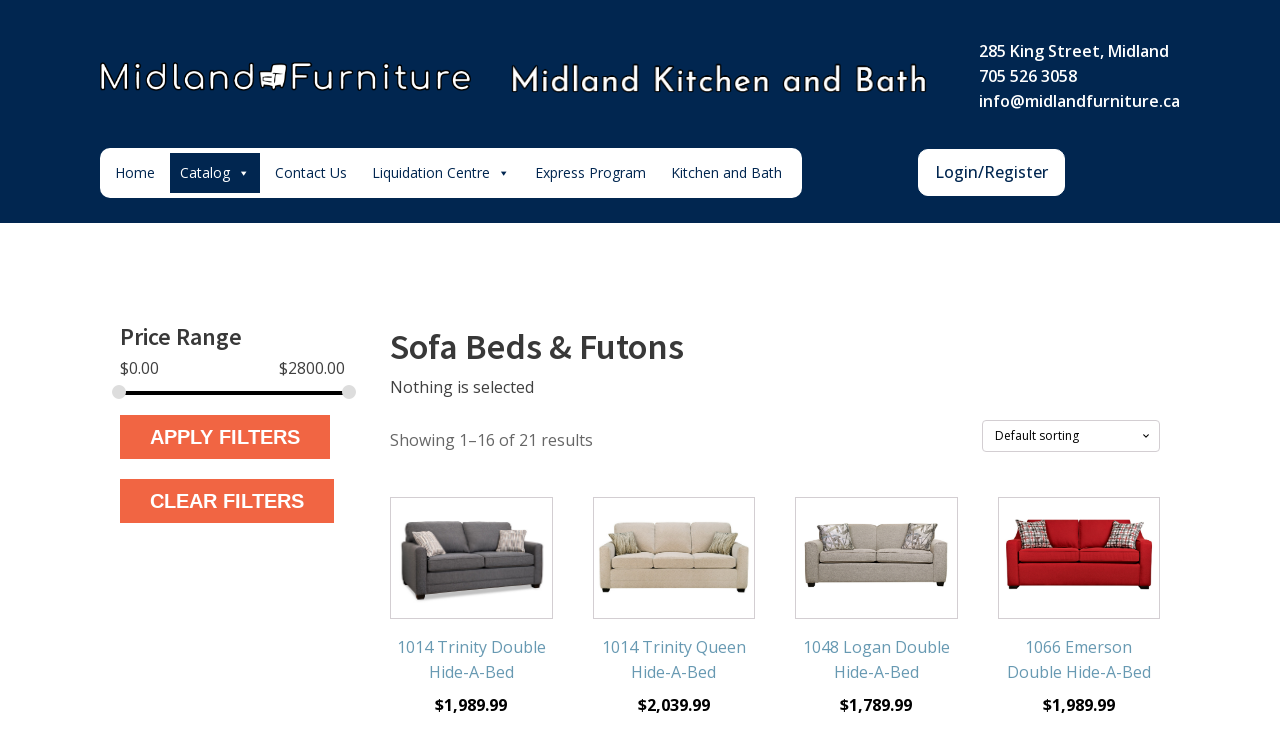

--- FILE ---
content_type: text/html; charset=UTF-8
request_url: https://midlandfurniture.ca/product-category/sofas-and-upholstery/sofa-beds-futons/
body_size: 19780
content:
<!DOCTYPE html>
<html lang="en-CA" >
<head>
<meta charset="UTF-8">
<meta name="viewport" content="width=device-width, initial-scale=1.0">
<!-- WP_HEAD() START -->
<link rel="preload" as="style" href="https://fonts.googleapis.com/css?family=Open+Sans:100,200,300,400,500,600,700,800,900|Source+Sans+Pro:100,200,300,400,500,600,700,800,900" >
<link rel="stylesheet" href="https://fonts.googleapis.com/css?family=Open+Sans:100,200,300,400,500,600,700,800,900|Source+Sans+Pro:100,200,300,400,500,600,700,800,900">
<meta name='robots' content='index, follow, max-image-preview:large, max-snippet:-1, max-video-preview:-1' />
	<style>img:is([sizes="auto" i], [sizes^="auto," i]) { contain-intrinsic-size: 3000px 1500px }</style>
	
	<!-- This site is optimized with the Yoast SEO plugin v26.8 - https://yoast.com/product/yoast-seo-wordpress/ -->
	<title>Sofa Beds &amp; Futons Archives - Midland Furniture</title>
	<link rel="canonical" href="https://midlandfurniture.ca/product-category/sofas-and-upholstery/sofa-beds-futons/" />
	<link rel="next" href="https://midlandfurniture.ca/product-category/sofas-and-upholstery/sofa-beds-futons/page/2/" />
	<meta property="og:locale" content="en_US" />
	<meta property="og:type" content="article" />
	<meta property="og:title" content="Sofa Beds &amp; Futons Archives - Midland Furniture" />
	<meta property="og:url" content="https://midlandfurniture.ca/product-category/sofas-and-upholstery/sofa-beds-futons/" />
	<meta property="og:site_name" content="Midland Furniture" />
	<meta name="twitter:card" content="summary_large_image" />
	<script type="application/ld+json" class="yoast-schema-graph">{"@context":"https://schema.org","@graph":[{"@type":"CollectionPage","@id":"https://midlandfurniture.ca/product-category/sofas-and-upholstery/sofa-beds-futons/","url":"https://midlandfurniture.ca/product-category/sofas-and-upholstery/sofa-beds-futons/","name":"Sofa Beds &amp; Futons Archives - Midland Furniture","isPartOf":{"@id":"https://midlandfurniture.ca/#website"},"primaryImageOfPage":{"@id":"https://midlandfurniture.ca/product-category/sofas-and-upholstery/sofa-beds-futons/#primaryimage"},"image":{"@id":"https://midlandfurniture.ca/product-category/sofas-and-upholstery/sofa-beds-futons/#primaryimage"},"thumbnailUrl":"https://midlandfurniture.ca/wp-content/uploads/2023/03/1427543289.jpg","breadcrumb":{"@id":"https://midlandfurniture.ca/product-category/sofas-and-upholstery/sofa-beds-futons/#breadcrumb"},"inLanguage":"en-CA"},{"@type":"ImageObject","inLanguage":"en-CA","@id":"https://midlandfurniture.ca/product-category/sofas-and-upholstery/sofa-beds-futons/#primaryimage","url":"https://midlandfurniture.ca/wp-content/uploads/2023/03/1427543289.jpg","contentUrl":"https://midlandfurniture.ca/wp-content/uploads/2023/03/1427543289.jpg","caption":"Trinity Double Hide-A-Bed"},{"@type":"BreadcrumbList","@id":"https://midlandfurniture.ca/product-category/sofas-and-upholstery/sofa-beds-futons/#breadcrumb","itemListElement":[{"@type":"ListItem","position":1,"name":"Home","item":"https://midlandfurniture.ca/"},{"@type":"ListItem","position":2,"name":"Sofas and Upholstery","item":"https://midlandfurniture.ca/product-category/sofas-and-upholstery/"},{"@type":"ListItem","position":3,"name":"Sofa Beds &amp; Futons"}]},{"@type":"WebSite","@id":"https://midlandfurniture.ca/#website","url":"https://midlandfurniture.ca/","name":"Midland Furniture","description":"","publisher":{"@id":"https://midlandfurniture.ca/#organization"},"potentialAction":[{"@type":"SearchAction","target":{"@type":"EntryPoint","urlTemplate":"https://midlandfurniture.ca/?s={search_term_string}"},"query-input":{"@type":"PropertyValueSpecification","valueRequired":true,"valueName":"search_term_string"}}],"inLanguage":"en-CA"},{"@type":"Organization","@id":"https://midlandfurniture.ca/#organization","name":"Midland Furniture","url":"https://midlandfurniture.ca/","logo":{"@type":"ImageObject","inLanguage":"en-CA","@id":"https://midlandfurniture.ca/#/schema/logo/image/","url":"https://m8sc4c.p3cdn1.secureserver.net/wp-content/uploads/2023/02/Midland-furniture-logo.png?time=1678751456","contentUrl":"https://m8sc4c.p3cdn1.secureserver.net/wp-content/uploads/2023/02/Midland-furniture-logo.png?time=1678751456","width":1150,"height":90,"caption":"Midland Furniture"},"image":{"@id":"https://midlandfurniture.ca/#/schema/logo/image/"},"sameAs":["https://www.facebook.com/MidlandOntarioFurniture"]}]}</script>
	<!-- / Yoast SEO plugin. -->


<link rel='dns-prefetch' href='//www.googletagmanager.com' />
<link rel="alternate" type="application/rss+xml" title="Midland Furniture &raquo; Feed" href="https://midlandfurniture.ca/feed/" />
<link rel="alternate" type="application/rss+xml" title="Midland Furniture &raquo; Comments Feed" href="https://midlandfurniture.ca/comments/feed/" />
<link rel="alternate" type="application/rss+xml" title="Midland Furniture &raquo; Sofa Beds &amp; Futons Category Feed" href="https://midlandfurniture.ca/product-category/sofas-and-upholstery/sofa-beds-futons/feed/" />
<link rel='stylesheet' id='font-awesome-css' href='https://midlandfurniture.ca/wp-content/plugins/woocommerce-ajax-filters/berocket/assets/css/font-awesome.min.css?ver=6.8.3' media='all' />
<link rel='stylesheet' id='stripe-main-styles-css' href='https://midlandfurniture.ca/wp-content/mu-plugins/vendor/godaddy/mwc-core/assets/css/stripe-settings.css' media='all' />
<link rel='stylesheet' id='berocket_aapf_widget-style-css' href='https://midlandfurniture.ca/wp-content/plugins/woocommerce-ajax-filters/assets/frontend/css/fullmain.min.css?ver=3.1.9.7' media='all' />
<style id='wp-block-library-inline-css'>
:root{--wp-admin-theme-color:#007cba;--wp-admin-theme-color--rgb:0,124,186;--wp-admin-theme-color-darker-10:#006ba1;--wp-admin-theme-color-darker-10--rgb:0,107,161;--wp-admin-theme-color-darker-20:#005a87;--wp-admin-theme-color-darker-20--rgb:0,90,135;--wp-admin-border-width-focus:2px;--wp-block-synced-color:#7a00df;--wp-block-synced-color--rgb:122,0,223;--wp-bound-block-color:var(--wp-block-synced-color)}@media (min-resolution:192dpi){:root{--wp-admin-border-width-focus:1.5px}}.wp-element-button{cursor:pointer}:root{--wp--preset--font-size--normal:16px;--wp--preset--font-size--huge:42px}:root .has-very-light-gray-background-color{background-color:#eee}:root .has-very-dark-gray-background-color{background-color:#313131}:root .has-very-light-gray-color{color:#eee}:root .has-very-dark-gray-color{color:#313131}:root .has-vivid-green-cyan-to-vivid-cyan-blue-gradient-background{background:linear-gradient(135deg,#00d084,#0693e3)}:root .has-purple-crush-gradient-background{background:linear-gradient(135deg,#34e2e4,#4721fb 50%,#ab1dfe)}:root .has-hazy-dawn-gradient-background{background:linear-gradient(135deg,#faaca8,#dad0ec)}:root .has-subdued-olive-gradient-background{background:linear-gradient(135deg,#fafae1,#67a671)}:root .has-atomic-cream-gradient-background{background:linear-gradient(135deg,#fdd79a,#004a59)}:root .has-nightshade-gradient-background{background:linear-gradient(135deg,#330968,#31cdcf)}:root .has-midnight-gradient-background{background:linear-gradient(135deg,#020381,#2874fc)}.has-regular-font-size{font-size:1em}.has-larger-font-size{font-size:2.625em}.has-normal-font-size{font-size:var(--wp--preset--font-size--normal)}.has-huge-font-size{font-size:var(--wp--preset--font-size--huge)}.has-text-align-center{text-align:center}.has-text-align-left{text-align:left}.has-text-align-right{text-align:right}#end-resizable-editor-section{display:none}.aligncenter{clear:both}.items-justified-left{justify-content:flex-start}.items-justified-center{justify-content:center}.items-justified-right{justify-content:flex-end}.items-justified-space-between{justify-content:space-between}.screen-reader-text{border:0;clip-path:inset(50%);height:1px;margin:-1px;overflow:hidden;padding:0;position:absolute;width:1px;word-wrap:normal!important}.screen-reader-text:focus{background-color:#ddd;clip-path:none;color:#444;display:block;font-size:1em;height:auto;left:5px;line-height:normal;padding:15px 23px 14px;text-decoration:none;top:5px;width:auto;z-index:100000}html :where(.has-border-color){border-style:solid}html :where([style*=border-top-color]){border-top-style:solid}html :where([style*=border-right-color]){border-right-style:solid}html :where([style*=border-bottom-color]){border-bottom-style:solid}html :where([style*=border-left-color]){border-left-style:solid}html :where([style*=border-width]){border-style:solid}html :where([style*=border-top-width]){border-top-style:solid}html :where([style*=border-right-width]){border-right-style:solid}html :where([style*=border-bottom-width]){border-bottom-style:solid}html :where([style*=border-left-width]){border-left-style:solid}html :where(img[class*=wp-image-]){height:auto;max-width:100%}:where(figure){margin:0 0 1em}html :where(.is-position-sticky){--wp-admin--admin-bar--position-offset:var(--wp-admin--admin-bar--height,0px)}@media screen and (max-width:600px){html :where(.is-position-sticky){--wp-admin--admin-bar--position-offset:0px}}
</style>
<style id='classic-theme-styles-inline-css'>
/*! This file is auto-generated */
.wp-block-button__link{color:#fff;background-color:#32373c;border-radius:9999px;box-shadow:none;text-decoration:none;padding:calc(.667em + 2px) calc(1.333em + 2px);font-size:1.125em}.wp-block-file__button{background:#32373c;color:#fff;text-decoration:none}
</style>
<link rel='stylesheet' id='coblocks-extensions-css' href='https://midlandfurniture.ca/wp-content/plugins/coblocks/dist/style-coblocks-extensions.css?ver=3.1.16' media='all' />
<link rel='stylesheet' id='coblocks-animation-css' href='https://midlandfurniture.ca/wp-content/plugins/coblocks/dist/style-coblocks-animation.css?ver=2677611078ee87eb3b1c' media='all' />
<style id='global-styles-inline-css'>
:root{--wp--preset--aspect-ratio--square: 1;--wp--preset--aspect-ratio--4-3: 4/3;--wp--preset--aspect-ratio--3-4: 3/4;--wp--preset--aspect-ratio--3-2: 3/2;--wp--preset--aspect-ratio--2-3: 2/3;--wp--preset--aspect-ratio--16-9: 16/9;--wp--preset--aspect-ratio--9-16: 9/16;--wp--preset--color--black: #000000;--wp--preset--color--cyan-bluish-gray: #abb8c3;--wp--preset--color--white: #ffffff;--wp--preset--color--pale-pink: #f78da7;--wp--preset--color--vivid-red: #cf2e2e;--wp--preset--color--luminous-vivid-orange: #ff6900;--wp--preset--color--luminous-vivid-amber: #fcb900;--wp--preset--color--light-green-cyan: #7bdcb5;--wp--preset--color--vivid-green-cyan: #00d084;--wp--preset--color--pale-cyan-blue: #8ed1fc;--wp--preset--color--vivid-cyan-blue: #0693e3;--wp--preset--color--vivid-purple: #9b51e0;--wp--preset--color--base: #ffffff;--wp--preset--color--contrast: #000000;--wp--preset--color--primary: #9DFF20;--wp--preset--color--secondary: #345C00;--wp--preset--color--tertiary: #F6F6F6;--wp--preset--gradient--vivid-cyan-blue-to-vivid-purple: linear-gradient(135deg,rgba(6,147,227,1) 0%,rgb(155,81,224) 100%);--wp--preset--gradient--light-green-cyan-to-vivid-green-cyan: linear-gradient(135deg,rgb(122,220,180) 0%,rgb(0,208,130) 100%);--wp--preset--gradient--luminous-vivid-amber-to-luminous-vivid-orange: linear-gradient(135deg,rgba(252,185,0,1) 0%,rgba(255,105,0,1) 100%);--wp--preset--gradient--luminous-vivid-orange-to-vivid-red: linear-gradient(135deg,rgba(255,105,0,1) 0%,rgb(207,46,46) 100%);--wp--preset--gradient--very-light-gray-to-cyan-bluish-gray: linear-gradient(135deg,rgb(238,238,238) 0%,rgb(169,184,195) 100%);--wp--preset--gradient--cool-to-warm-spectrum: linear-gradient(135deg,rgb(74,234,220) 0%,rgb(151,120,209) 20%,rgb(207,42,186) 40%,rgb(238,44,130) 60%,rgb(251,105,98) 80%,rgb(254,248,76) 100%);--wp--preset--gradient--blush-light-purple: linear-gradient(135deg,rgb(255,206,236) 0%,rgb(152,150,240) 100%);--wp--preset--gradient--blush-bordeaux: linear-gradient(135deg,rgb(254,205,165) 0%,rgb(254,45,45) 50%,rgb(107,0,62) 100%);--wp--preset--gradient--luminous-dusk: linear-gradient(135deg,rgb(255,203,112) 0%,rgb(199,81,192) 50%,rgb(65,88,208) 100%);--wp--preset--gradient--pale-ocean: linear-gradient(135deg,rgb(255,245,203) 0%,rgb(182,227,212) 50%,rgb(51,167,181) 100%);--wp--preset--gradient--electric-grass: linear-gradient(135deg,rgb(202,248,128) 0%,rgb(113,206,126) 100%);--wp--preset--gradient--midnight: linear-gradient(135deg,rgb(2,3,129) 0%,rgb(40,116,252) 100%);--wp--preset--font-size--small: clamp(0.875rem, 0.875rem + ((1vw - 0.2rem) * 0.227), 1rem);--wp--preset--font-size--medium: clamp(1rem, 1rem + ((1vw - 0.2rem) * 0.227), 1.125rem);--wp--preset--font-size--large: clamp(1.75rem, 1.75rem + ((1vw - 0.2rem) * 0.227), 1.875rem);--wp--preset--font-size--x-large: 2.25rem;--wp--preset--font-size--xx-large: clamp(6.1rem, 6.1rem + ((1vw - 0.2rem) * 7.091), 10rem);--wp--preset--font-family--dm-sans: "DM Sans", sans-serif;--wp--preset--font-family--ibm-plex-mono: 'IBM Plex Mono', monospace;--wp--preset--font-family--inter: "Inter", sans-serif;--wp--preset--font-family--system-font: -apple-system,BlinkMacSystemFont,"Segoe UI",Roboto,Oxygen-Sans,Ubuntu,Cantarell,"Helvetica Neue",sans-serif;--wp--preset--font-family--source-serif-pro: "Source Serif Pro", serif;--wp--preset--spacing--20: 0.44rem;--wp--preset--spacing--30: clamp(1.5rem, 5vw, 2rem);--wp--preset--spacing--40: clamp(1.8rem, 1.8rem + ((1vw - 0.48rem) * 2.885), 3rem);--wp--preset--spacing--50: clamp(2.5rem, 8vw, 4.5rem);--wp--preset--spacing--60: clamp(3.75rem, 10vw, 7rem);--wp--preset--spacing--70: clamp(5rem, 5.25rem + ((1vw - 0.48rem) * 9.096), 8rem);--wp--preset--spacing--80: clamp(7rem, 14vw, 11rem);--wp--preset--shadow--natural: 6px 6px 9px rgba(0, 0, 0, 0.2);--wp--preset--shadow--deep: 12px 12px 50px rgba(0, 0, 0, 0.4);--wp--preset--shadow--sharp: 6px 6px 0px rgba(0, 0, 0, 0.2);--wp--preset--shadow--outlined: 6px 6px 0px -3px rgba(255, 255, 255, 1), 6px 6px rgba(0, 0, 0, 1);--wp--preset--shadow--crisp: 6px 6px 0px rgba(0, 0, 0, 1);}:root :where(.is-layout-flow) > :first-child{margin-block-start: 0;}:root :where(.is-layout-flow) > :last-child{margin-block-end: 0;}:root :where(.is-layout-flow) > *{margin-block-start: 1.5rem;margin-block-end: 0;}:root :where(.is-layout-constrained) > :first-child{margin-block-start: 0;}:root :where(.is-layout-constrained) > :last-child{margin-block-end: 0;}:root :where(.is-layout-constrained) > *{margin-block-start: 1.5rem;margin-block-end: 0;}:root :where(.is-layout-flex){gap: 1.5rem;}:root :where(.is-layout-grid){gap: 1.5rem;}body .is-layout-flex{display: flex;}.is-layout-flex{flex-wrap: wrap;align-items: center;}.is-layout-flex > :is(*, div){margin: 0;}body .is-layout-grid{display: grid;}.is-layout-grid > :is(*, div){margin: 0;}.has-black-color{color: var(--wp--preset--color--black) !important;}.has-cyan-bluish-gray-color{color: var(--wp--preset--color--cyan-bluish-gray) !important;}.has-white-color{color: var(--wp--preset--color--white) !important;}.has-pale-pink-color{color: var(--wp--preset--color--pale-pink) !important;}.has-vivid-red-color{color: var(--wp--preset--color--vivid-red) !important;}.has-luminous-vivid-orange-color{color: var(--wp--preset--color--luminous-vivid-orange) !important;}.has-luminous-vivid-amber-color{color: var(--wp--preset--color--luminous-vivid-amber) !important;}.has-light-green-cyan-color{color: var(--wp--preset--color--light-green-cyan) !important;}.has-vivid-green-cyan-color{color: var(--wp--preset--color--vivid-green-cyan) !important;}.has-pale-cyan-blue-color{color: var(--wp--preset--color--pale-cyan-blue) !important;}.has-vivid-cyan-blue-color{color: var(--wp--preset--color--vivid-cyan-blue) !important;}.has-vivid-purple-color{color: var(--wp--preset--color--vivid-purple) !important;}.has-black-background-color{background-color: var(--wp--preset--color--black) !important;}.has-cyan-bluish-gray-background-color{background-color: var(--wp--preset--color--cyan-bluish-gray) !important;}.has-white-background-color{background-color: var(--wp--preset--color--white) !important;}.has-pale-pink-background-color{background-color: var(--wp--preset--color--pale-pink) !important;}.has-vivid-red-background-color{background-color: var(--wp--preset--color--vivid-red) !important;}.has-luminous-vivid-orange-background-color{background-color: var(--wp--preset--color--luminous-vivid-orange) !important;}.has-luminous-vivid-amber-background-color{background-color: var(--wp--preset--color--luminous-vivid-amber) !important;}.has-light-green-cyan-background-color{background-color: var(--wp--preset--color--light-green-cyan) !important;}.has-vivid-green-cyan-background-color{background-color: var(--wp--preset--color--vivid-green-cyan) !important;}.has-pale-cyan-blue-background-color{background-color: var(--wp--preset--color--pale-cyan-blue) !important;}.has-vivid-cyan-blue-background-color{background-color: var(--wp--preset--color--vivid-cyan-blue) !important;}.has-vivid-purple-background-color{background-color: var(--wp--preset--color--vivid-purple) !important;}.has-black-border-color{border-color: var(--wp--preset--color--black) !important;}.has-cyan-bluish-gray-border-color{border-color: var(--wp--preset--color--cyan-bluish-gray) !important;}.has-white-border-color{border-color: var(--wp--preset--color--white) !important;}.has-pale-pink-border-color{border-color: var(--wp--preset--color--pale-pink) !important;}.has-vivid-red-border-color{border-color: var(--wp--preset--color--vivid-red) !important;}.has-luminous-vivid-orange-border-color{border-color: var(--wp--preset--color--luminous-vivid-orange) !important;}.has-luminous-vivid-amber-border-color{border-color: var(--wp--preset--color--luminous-vivid-amber) !important;}.has-light-green-cyan-border-color{border-color: var(--wp--preset--color--light-green-cyan) !important;}.has-vivid-green-cyan-border-color{border-color: var(--wp--preset--color--vivid-green-cyan) !important;}.has-pale-cyan-blue-border-color{border-color: var(--wp--preset--color--pale-cyan-blue) !important;}.has-vivid-cyan-blue-border-color{border-color: var(--wp--preset--color--vivid-cyan-blue) !important;}.has-vivid-purple-border-color{border-color: var(--wp--preset--color--vivid-purple) !important;}.has-vivid-cyan-blue-to-vivid-purple-gradient-background{background: var(--wp--preset--gradient--vivid-cyan-blue-to-vivid-purple) !important;}.has-light-green-cyan-to-vivid-green-cyan-gradient-background{background: var(--wp--preset--gradient--light-green-cyan-to-vivid-green-cyan) !important;}.has-luminous-vivid-amber-to-luminous-vivid-orange-gradient-background{background: var(--wp--preset--gradient--luminous-vivid-amber-to-luminous-vivid-orange) !important;}.has-luminous-vivid-orange-to-vivid-red-gradient-background{background: var(--wp--preset--gradient--luminous-vivid-orange-to-vivid-red) !important;}.has-very-light-gray-to-cyan-bluish-gray-gradient-background{background: var(--wp--preset--gradient--very-light-gray-to-cyan-bluish-gray) !important;}.has-cool-to-warm-spectrum-gradient-background{background: var(--wp--preset--gradient--cool-to-warm-spectrum) !important;}.has-blush-light-purple-gradient-background{background: var(--wp--preset--gradient--blush-light-purple) !important;}.has-blush-bordeaux-gradient-background{background: var(--wp--preset--gradient--blush-bordeaux) !important;}.has-luminous-dusk-gradient-background{background: var(--wp--preset--gradient--luminous-dusk) !important;}.has-pale-ocean-gradient-background{background: var(--wp--preset--gradient--pale-ocean) !important;}.has-electric-grass-gradient-background{background: var(--wp--preset--gradient--electric-grass) !important;}.has-midnight-gradient-background{background: var(--wp--preset--gradient--midnight) !important;}.has-small-font-size{font-size: var(--wp--preset--font-size--small) !important;}.has-medium-font-size{font-size: var(--wp--preset--font-size--medium) !important;}.has-large-font-size{font-size: var(--wp--preset--font-size--large) !important;}.has-x-large-font-size{font-size: var(--wp--preset--font-size--x-large) !important;}
</style>
<style id='wp-block-template-skip-link-inline-css'>

		.skip-link.screen-reader-text {
			border: 0;
			clip-path: inset(50%);
			height: 1px;
			margin: -1px;
			overflow: hidden;
			padding: 0;
			position: absolute !important;
			width: 1px;
			word-wrap: normal !important;
		}

		.skip-link.screen-reader-text:focus {
			background-color: #eee;
			clip-path: none;
			color: #444;
			display: block;
			font-size: 1em;
			height: auto;
			left: 5px;
			line-height: normal;
			padding: 15px 23px 14px;
			text-decoration: none;
			top: 5px;
			width: auto;
			z-index: 100000;
		}
</style>
<link rel='stylesheet' id='oxygen-css' href='https://midlandfurniture.ca/wp-content/plugins/oxygen/component-framework/oxygen.css?ver=4.4' media='all' />
<link rel='stylesheet' id='woocommerce-layout-css' href='https://midlandfurniture.ca/wp-content/plugins/woocommerce/assets/css/woocommerce-layout.css?ver=10.4.3' media='all' />
<link rel='stylesheet' id='woocommerce-smallscreen-css' href='https://midlandfurniture.ca/wp-content/plugins/woocommerce/assets/css/woocommerce-smallscreen.css?ver=10.4.3' media='only screen and (max-width: 768px)' />
<link rel='stylesheet' id='woocommerce-general-css' href='https://midlandfurniture.ca/wp-content/plugins/woocommerce/assets/css/woocommerce.css?ver=10.4.3' media='all' />
<link rel='stylesheet' id='woocommerce-blocktheme-css' href='https://midlandfurniture.ca/wp-content/plugins/woocommerce/assets/css/woocommerce-blocktheme.css?ver=10.4.3' media='all' />
<style id='woocommerce-inline-inline-css'>
.woocommerce form .form-row .required { visibility: visible; }
</style>
<link rel='stylesheet' id='wp-components-css' href='https://midlandfurniture.ca/wp-includes/css/dist/components/style.min.css?ver=6.8.3' media='all' />
<link rel='stylesheet' id='godaddy-styles-css' href='https://midlandfurniture.ca/wp-content/mu-plugins/vendor/wpex/godaddy-launch/includes/Dependencies/GoDaddy/Styles/build/latest.css?ver=2.0.2' media='all' />
<link rel='stylesheet' id='megamenu-css' href='https://midlandfurniture.ca/wp-content/uploads/maxmegamenu/style.css?ver=579d52' media='all' />
<link rel='stylesheet' id='dashicons-css' href='https://midlandfurniture.ca/wp-includes/css/dashicons.min.css?ver=6.8.3' media='all' />
<link rel='stylesheet' id='photoswipe-css' href='https://midlandfurniture.ca/wp-content/plugins/woocommerce/assets/css/photoswipe/photoswipe.min.css?ver=10.4.3' media='all' />
<link rel='stylesheet' id='photoswipe-default-skin-css' href='https://midlandfurniture.ca/wp-content/plugins/woocommerce/assets/css/photoswipe/default-skin/default-skin.min.css?ver=10.4.3' media='all' />
<link rel='stylesheet' id='wc_products_compare_style-css' href='https://midlandfurniture.ca/wp-content/plugins/woocommerce-products-compare/assets/css/frontend.css?ver=1.1.0' media='all' />
<link rel='stylesheet' id='user-registration-general-css' href='https://midlandfurniture.ca/wp-content/plugins/user-registration/assets/css/user-registration.css?ver=5.1.1' media='all' />
<link rel='stylesheet' id='user-registration-admin-css' href='https://midlandfurniture.ca/wp-content/plugins/user-registration/assets/css/admin.css?ver=5.1.1' media='all' />
<link rel='stylesheet' id='user-registration-my-account-css' href='https://midlandfurniture.ca/wp-content/plugins/user-registration/assets/css/my-account-layout.css?ver=5.1.1' media='all' />
<script src="https://midlandfurniture.ca/wp-includes/js/jquery/jquery.min.js?ver=3.7.1" id="jquery-core-js"></script>
<script src="https://midlandfurniture.ca/wp-content/plugins/woocommerce/assets/js/jquery-blockui/jquery.blockUI.min.js?ver=2.7.0-wc.10.4.3" id="wc-jquery-blockui-js" defer data-wp-strategy="defer"></script>
<script id="wc-add-to-cart-js-extra">
var wc_add_to_cart_params = {"ajax_url":"\/wp-admin\/admin-ajax.php","wc_ajax_url":"\/?wc-ajax=%%endpoint%%","i18n_view_cart":"View cart","cart_url":"https:\/\/midlandfurniture.ca\/cart\/","is_cart":"","cart_redirect_after_add":"no"};
</script>
<script src="https://midlandfurniture.ca/wp-content/plugins/woocommerce/assets/js/frontend/add-to-cart.min.js?ver=10.4.3" id="wc-add-to-cart-js" defer data-wp-strategy="defer"></script>
<script src="https://midlandfurniture.ca/wp-content/plugins/woocommerce/assets/js/js-cookie/js.cookie.min.js?ver=2.1.4-wc.10.4.3" id="wc-js-cookie-js" defer data-wp-strategy="defer"></script>
<script id="woocommerce-js-extra">
var woocommerce_params = {"ajax_url":"\/wp-admin\/admin-ajax.php","wc_ajax_url":"\/?wc-ajax=%%endpoint%%","i18n_password_show":"Show password","i18n_password_hide":"Hide password"};
</script>
<script src="https://midlandfurniture.ca/wp-content/plugins/woocommerce/assets/js/frontend/woocommerce.min.js?ver=10.4.3" id="woocommerce-js" defer data-wp-strategy="defer"></script>
<script src="https://midlandfurniture.ca/wp-content/plugins/woocommerce/assets/js/zoom/jquery.zoom.min.js?ver=1.7.21-wc.10.4.3" id="wc-zoom-js" defer data-wp-strategy="defer"></script>
<script src="https://midlandfurniture.ca/wp-content/plugins/woocommerce/assets/js/flexslider/jquery.flexslider.min.js?ver=2.7.2-wc.10.4.3" id="wc-flexslider-js" defer data-wp-strategy="defer"></script>
<script src="https://midlandfurniture.ca/wp-content/plugins/woocommerce/assets/js/photoswipe/photoswipe.min.js?ver=4.1.1-wc.10.4.3" id="wc-photoswipe-js" defer data-wp-strategy="defer"></script>
<script src="https://midlandfurniture.ca/wp-content/plugins/woocommerce/assets/js/photoswipe/photoswipe-ui-default.min.js?ver=4.1.1-wc.10.4.3" id="wc-photoswipe-ui-default-js" defer data-wp-strategy="defer"></script>
<script id="wc-single-product-js-extra">
var wc_single_product_params = {"i18n_required_rating_text":"Please select a rating","i18n_rating_options":["1 of 5 stars","2 of 5 stars","3 of 5 stars","4 of 5 stars","5 of 5 stars"],"i18n_product_gallery_trigger_text":"View full-screen image gallery","review_rating_required":"yes","flexslider":{"rtl":false,"animation":"slide","smoothHeight":true,"directionNav":false,"controlNav":"thumbnails","slideshow":false,"animationSpeed":500,"animationLoop":false,"allowOneSlide":false,"touch":false},"zoom_enabled":"1","zoom_options":[],"photoswipe_enabled":"1","photoswipe_options":{"shareEl":false,"closeOnScroll":false,"history":false,"hideAnimationDuration":0,"showAnimationDuration":0},"flexslider_enabled":"1"};
</script>
<script src="https://midlandfurniture.ca/wp-content/plugins/woocommerce/assets/js/frontend/single-product.min.js?ver=10.4.3" id="wc-single-product-js" defer data-wp-strategy="defer"></script>

<!-- Google tag (gtag.js) snippet added by Site Kit -->
<!-- Google Analytics snippet added by Site Kit -->
<script src="https://www.googletagmanager.com/gtag/js?id=G-MQFCDCFM8W" id="google_gtagjs-js" async></script>
<script id="google_gtagjs-js-after">
window.dataLayer = window.dataLayer || [];function gtag(){dataLayer.push(arguments);}
gtag("set","linker",{"domains":["midlandfurniture.ca"]});
gtag("js", new Date());
gtag("set", "developer_id.dZTNiMT", true);
gtag("config", "G-MQFCDCFM8W");
</script>
<link rel="https://api.w.org/" href="https://midlandfurniture.ca/wp-json/" /><link rel="alternate" title="JSON" type="application/json" href="https://midlandfurniture.ca/wp-json/wp/v2/product_cat/102" /><link rel="EditURI" type="application/rsd+xml" title="RSD" href="https://midlandfurniture.ca/xmlrpc.php?rsd" />
<meta name="generator" content="Site Kit by Google 1.171.0" /><style>
                .wc-nested-category-layout-category-title:empty{
                    display:none;
                }
            </style>	<noscript><style>.woocommerce-product-gallery{ opacity: 1 !important; }</style></noscript>
	<style class='wp-fonts-local'>
@font-face{font-family:"DM Sans";font-style:normal;font-weight:400;font-display:fallback;src:url('https://midlandfurniture.ca/wp-content/themes/oxygen-is-not-a-theme/assets/fonts/dm-sans/DMSans-Regular.woff2') format('woff2');font-stretch:normal;}
@font-face{font-family:"DM Sans";font-style:italic;font-weight:400;font-display:fallback;src:url('https://midlandfurniture.ca/wp-content/themes/oxygen-is-not-a-theme/assets/fonts/dm-sans/DMSans-Regular-Italic.woff2') format('woff2');font-stretch:normal;}
@font-face{font-family:"DM Sans";font-style:normal;font-weight:700;font-display:fallback;src:url('https://midlandfurniture.ca/wp-content/themes/oxygen-is-not-a-theme/assets/fonts/dm-sans/DMSans-Bold.woff2') format('woff2');font-stretch:normal;}
@font-face{font-family:"DM Sans";font-style:italic;font-weight:700;font-display:fallback;src:url('https://midlandfurniture.ca/wp-content/themes/oxygen-is-not-a-theme/assets/fonts/dm-sans/DMSans-Bold-Italic.woff2') format('woff2');font-stretch:normal;}
@font-face{font-family:"IBM Plex Mono";font-style:normal;font-weight:300;font-display:block;src:url('https://midlandfurniture.ca/wp-content/themes/oxygen-is-not-a-theme/assets/fonts/ibm-plex-mono/IBMPlexMono-Light.woff2') format('woff2');font-stretch:normal;}
@font-face{font-family:"IBM Plex Mono";font-style:normal;font-weight:400;font-display:block;src:url('https://midlandfurniture.ca/wp-content/themes/oxygen-is-not-a-theme/assets/fonts/ibm-plex-mono/IBMPlexMono-Regular.woff2') format('woff2');font-stretch:normal;}
@font-face{font-family:"IBM Plex Mono";font-style:italic;font-weight:400;font-display:block;src:url('https://midlandfurniture.ca/wp-content/themes/oxygen-is-not-a-theme/assets/fonts/ibm-plex-mono/IBMPlexMono-Italic.woff2') format('woff2');font-stretch:normal;}
@font-face{font-family:"IBM Plex Mono";font-style:normal;font-weight:700;font-display:block;src:url('https://midlandfurniture.ca/wp-content/themes/oxygen-is-not-a-theme/assets/fonts/ibm-plex-mono/IBMPlexMono-Bold.woff2') format('woff2');font-stretch:normal;}
@font-face{font-family:Inter;font-style:normal;font-weight:200 900;font-display:fallback;src:url('https://midlandfurniture.ca/wp-content/themes/oxygen-is-not-a-theme/assets/fonts/inter/Inter-VariableFont_slnt,wght.ttf') format('truetype');font-stretch:normal;}
@font-face{font-family:"Source Serif Pro";font-style:normal;font-weight:200 900;font-display:fallback;src:url('https://midlandfurniture.ca/wp-content/themes/oxygen-is-not-a-theme/assets/fonts/source-serif-pro/SourceSerif4Variable-Roman.ttf.woff2') format('woff2');font-stretch:normal;}
@font-face{font-family:"Source Serif Pro";font-style:italic;font-weight:200 900;font-display:fallback;src:url('https://midlandfurniture.ca/wp-content/themes/oxygen-is-not-a-theme/assets/fonts/source-serif-pro/SourceSerif4Variable-Italic.ttf.woff2') format('woff2');font-stretch:normal;}
</style>
<style id="ur-dynamic-colors">:root {
	--ur-primary-color: #475bb2;
	--ur-primary-dark: #4052a0;
	--ur-primary-light: #ffffff;
	--ur-button-text-normal-color: #FFFFFF;
	--ur-button-text-hover-color: #FFFFFF;
	--ur-button-background-normal-color: #475bb2;
	--ur-button-background-hover-color: #38488e;
}</style><style type="text/css">/** Mega Menu CSS: fs **/</style>
<link rel='stylesheet' id='oxygen-cache-1332-css' href='//midlandfurniture.ca/wp-content/uploads/oxygen/css/1332.css?cache=1678673263&#038;ver=6.8.3' media='all' />
<link rel='stylesheet' id='oxygen-cache-1413-css' href='//m8s.c4c.myftpupload.com/wp-content/uploads/oxygen/css/1413.css?cache=1677174593&#038;ver=6.8.3' media='all' />
<link rel='stylesheet' id='oxygen-universal-styles-css' href='//midlandfurniture.ca/wp-content/uploads/oxygen/css/universal.css?cache=1679280853&#038;ver=6.8.3' media='all' />
<!-- END OF WP_HEAD() -->
</head>
<body class="archive tax-product_cat term-sofa-beds-futons term-102 wp-embed-responsive wp-theme-oxygen-is-not-a-theme  theme-oxygen-is-not-a-theme oxygen-body user-registration-page ur-settings-sidebar-show woocommerce woocommerce-page woocommerce-uses-block-theme woocommerce-block-theme-has-button-styles woocommerce-no-js mega-menu-max-mega-menu-1" >




						<header id="_header-2-1332" class="oxy-header-wrapper oxy-overlay-header oxy-header" ><div id="_header_row-34-1332" class="oxy-header-row" ><div class="oxy-header-container"><div id="_header_left-35-1332" class="oxy-header-left" ></div><div id="_header_center-36-1332" class="oxy-header-center" ><a id="link-39-1332" class="ct-link" href="https://midlandfurniture.ca/"   ><img  id="image-40-1332" alt="" src="https://midlandfurniture.ca/wp-content/uploads/2023/02/Midland-furniture-logo.png" class="ct-image" srcset="https://midlandfurniture.ca/wp-content/uploads/2023/02/Midland-furniture-logo.png 1150w, https://midlandfurniture.ca/wp-content/uploads/2023/02/Midland-furniture-logo-300x23.png 300w, https://midlandfurniture.ca/wp-content/uploads/2023/02/Midland-furniture-logo-1024x80.png 1024w, https://midlandfurniture.ca/wp-content/uploads/2023/02/Midland-furniture-logo-768x60.png 768w, https://midlandfurniture.ca/wp-content/uploads/2023/02/Midland-furniture-logo-600x47.png 600w, https://midlandfurniture.ca/wp-content/uploads/2023/02/Midland-furniture-logo-100x8.png 100w" sizes="(max-width: 1150px) 100vw, 1150px" /></a><a id="link-44-1332" class="ct-link" href="https://midlandfurniture.ca/kitchen-and-bath/"   ><img  id="image-46-1332" alt="" src="https://midlandfurniture.ca/wp-content/uploads/2023/02/midland-kitchen-and-bath.png" class="ct-image" srcset="https://midlandfurniture.ca/wp-content/uploads/2023/02/midland-kitchen-and-bath.png 1000w, https://midlandfurniture.ca/wp-content/uploads/2023/02/midland-kitchen-and-bath-300x63.png 300w, https://midlandfurniture.ca/wp-content/uploads/2023/02/midland-kitchen-and-bath-768x161.png 768w, https://midlandfurniture.ca/wp-content/uploads/2023/02/midland-kitchen-and-bath-600x125.png 600w, https://midlandfurniture.ca/wp-content/uploads/2023/02/midland-kitchen-and-bath-100x21.png 100w" sizes="(max-width: 1000px) 100vw, 1000px" /></a></div><div id="_header_right-37-1332" class="oxy-header-right" ><div id="text_block-53-1332" class="ct-text-block" >285 King Street, Midland<br>705 526 3058<br>info@midlandfurniture.ca</div></div></div></div><div id="_header_row-3-1332" class="oxy-header-row" ><div class="oxy-header-container"><div id="_header_left-4-1332" class="oxy-header-left" ><div id="shortcode-14-1332" class="ct-shortcode" ><div id="mega-menu-wrap-max_mega_menu_1" class="mega-menu-wrap"><div class="mega-menu-toggle"><div class="mega-toggle-blocks-left"></div><div class="mega-toggle-blocks-center"></div><div class="mega-toggle-blocks-right"><div class='mega-toggle-block mega-menu-toggle-animated-block mega-toggle-block-1' id='mega-toggle-block-1'><button aria-label="Toggle Menu" class="mega-toggle-animated mega-toggle-animated-slider" type="button" aria-expanded="false">
                  <span class="mega-toggle-animated-box">
                    <span class="mega-toggle-animated-inner"></span>
                  </span>
                </button></div></div></div><ul id="mega-menu-max_mega_menu_1" class="mega-menu max-mega-menu mega-menu-horizontal mega-no-js" data-event="hover_intent" data-effect="fade_up" data-effect-speed="200" data-effect-mobile="disabled" data-effect-speed-mobile="0" data-mobile-force-width="false" data-second-click="go" data-document-click="collapse" data-vertical-behaviour="standard" data-breakpoint="768" data-unbind="true" data-mobile-state="collapse_all" data-mobile-direction="vertical" data-hover-intent-timeout="300" data-hover-intent-interval="100"><li class="mega-menu-item mega-menu-item-type-post_type mega-menu-item-object-page mega-menu-item-home mega-align-bottom-left mega-menu-flyout mega-menu-item-1341" id="mega-menu-item-1341"><a class="mega-menu-link" href="https://midlandfurniture.ca/" tabindex="0">Home</a></li><li class="mega-menu-item mega-menu-item-type-post_type mega-menu-item-object-page mega-current-menu-ancestor mega-current_page_ancestor mega-menu-item-has-children mega-menu-megamenu mega-menu-grid mega-align-bottom-left mega-menu-grid mega-menu-item-1331" id="mega-menu-item-1331"><a class="mega-menu-link" href="https://midlandfurniture.ca/shop/" aria-expanded="false" tabindex="0">Catalog<span class="mega-indicator" aria-hidden="true"></span></a>
<ul class="mega-sub-menu" role='presentation'>
<li class="mega-menu-row" id="mega-menu-1331-0">
	<ul class="mega-sub-menu" style='--columns:12' role='presentation'>
<li class="mega-menu-column mega-menu-columns-4-of-12" style="--columns:12; --span:4" id="mega-menu-1331-0-0">
		<ul class="mega-sub-menu">
<li class="mega-menu-item mega-menu-item-type-taxonomy mega-menu-item-object-product_cat mega-menu-item-has-children mega-menu-item-2855" id="mega-menu-item-2855"><a class="mega-menu-link" href="https://midlandfurniture.ca/product-category/accessories/">Accessories<span class="mega-indicator" aria-hidden="true"></span></a>
			<ul class="mega-sub-menu">
<li class="mega-menu-item mega-menu-item-type-taxonomy mega-menu-item-object-product_cat mega-menu-item-2856" id="mega-menu-item-2856"><a class="mega-menu-link" href="https://midlandfurniture.ca/product-category/accessories/accents-and-accessories/">Accents and Accessories</a></li><li class="mega-menu-item mega-menu-item-type-taxonomy mega-menu-item-object-product_cat mega-menu-item-2857" id="mega-menu-item-2857"><a class="mega-menu-link" href="https://midlandfurniture.ca/product-category/accessories/benches/">Benches</a></li><li class="mega-menu-item mega-menu-item-type-taxonomy mega-menu-item-object-product_cat mega-menu-item-2858" id="mega-menu-item-2858"><a class="mega-menu-link" href="https://midlandfurniture.ca/product-category/accessories/desks-accessories/">Desks</a></li><li class="mega-menu-item mega-menu-item-type-taxonomy mega-menu-item-object-product_cat mega-menu-item-2854" id="mega-menu-item-2854"><a class="mega-menu-link" href="https://midlandfurniture.ca/product-category/accessories/mirrors-accessories/">Mirrors</a></li><li class="mega-menu-item mega-menu-item-type-taxonomy mega-menu-item-object-product_cat mega-menu-item-2866" id="mega-menu-item-2866"><a class="mega-menu-link" href="https://midlandfurniture.ca/product-category/accessories/storage-accessories/">Storage</a></li>			</ul>
</li><li class="mega-menu-item mega-menu-item-type-taxonomy mega-menu-item-object-product_cat mega-menu-item-has-children mega-menu-item-1352" id="mega-menu-item-1352"><a class="mega-menu-link" href="https://midlandfurniture.ca/product-category/bedroom/">Bedroom<span class="mega-indicator" aria-hidden="true"></span></a>
			<ul class="mega-sub-menu">
<li class="mega-menu-item mega-menu-item-type-taxonomy mega-menu-item-object-product_cat mega-menu-item-1342" id="mega-menu-item-1342"><a class="mega-menu-link" href="https://midlandfurniture.ca/product-category/bedroom/bedroom-sets/">Bedroom Sets</a></li><li class="mega-menu-item mega-menu-item-type-taxonomy mega-menu-item-object-product_cat mega-menu-item-1343" id="mega-menu-item-1343"><a class="mega-menu-link" href="https://midlandfurniture.ca/product-category/bedroom/beds/">Beds</a></li><li class="mega-menu-item mega-menu-item-type-taxonomy mega-menu-item-object-product_cat mega-menu-item-2859" id="mega-menu-item-2859"><a class="mega-menu-link" href="https://midlandfurniture.ca/product-category/bedroom/bunk-beds/">Bunk Beds</a></li><li class="mega-menu-item mega-menu-item-type-taxonomy mega-menu-item-object-product_cat mega-menu-item-2860" id="mega-menu-item-2860"><a class="mega-menu-link" href="https://midlandfurniture.ca/product-category/bedroom/day-beds/">Day Beds</a></li><li class="mega-menu-item mega-menu-item-type-taxonomy mega-menu-item-object-product_cat mega-menu-item-2861" id="mega-menu-item-2861"><a class="mega-menu-link" href="https://midlandfurniture.ca/product-category/bedroom/dressers-chests/">Dressers &amp; Chests</a></li><li class="mega-menu-item mega-menu-item-type-taxonomy mega-menu-item-object-product_cat mega-menu-item-1344" id="mega-menu-item-1344"><a class="mega-menu-link" href="https://midlandfurniture.ca/product-category/bedroom/headboards/">Headboards</a></li><li class="mega-menu-item mega-menu-item-type-taxonomy mega-menu-item-object-product_cat mega-menu-item-2862" id="mega-menu-item-2862"><a class="mega-menu-link" href="https://midlandfurniture.ca/product-category/bedroom/hide-a-bed-bedroom/">Hide a Bed</a></li><li class="mega-menu-item mega-menu-item-type-taxonomy mega-menu-item-object-product_cat mega-menu-item-1345" id="mega-menu-item-1345"><a class="mega-menu-link" href="https://midlandfurniture.ca/product-category/bedroom/mirrors-bedroom/">Mirrors</a></li><li class="mega-menu-item mega-menu-item-type-taxonomy mega-menu-item-object-product_cat mega-menu-item-1346" id="mega-menu-item-1346"><a class="mega-menu-link" href="https://midlandfurniture.ca/product-category/bedroom/night-stands/">Night Stands</a></li><li class="mega-menu-item mega-menu-item-type-taxonomy mega-menu-item-object-product_cat mega-menu-item-2863" id="mega-menu-item-2863"><a class="mega-menu-link" href="https://midlandfurniture.ca/product-category/bedroom/platform-beds/">Platform Beds</a></li><li class="mega-menu-item mega-menu-item-type-taxonomy mega-menu-item-object-product_cat mega-menu-item-2864" id="mega-menu-item-2864"><a class="mega-menu-link" href="https://midlandfurniture.ca/product-category/bedroom/sleep-chests/">Sleep Chests</a></li>			</ul>
</li><li class="mega-menu-item mega-menu-item-type-taxonomy mega-menu-item-object-product_cat mega-menu-item-has-children mega-menu-item-1353" id="mega-menu-item-1353"><a class="mega-menu-link" href="https://midlandfurniture.ca/product-category/dining-room/">Dining Room<span class="mega-indicator" aria-hidden="true"></span></a>
			<ul class="mega-sub-menu">
<li class="mega-menu-item mega-menu-item-type-taxonomy mega-menu-item-object-product_cat mega-menu-item-2867" id="mega-menu-item-2867"><a class="mega-menu-link" href="https://midlandfurniture.ca/product-category/dining-room/benches-dining-room/">Benches</a></li><li class="mega-menu-item mega-menu-item-type-taxonomy mega-menu-item-object-product_cat mega-menu-item-2868" id="mega-menu-item-2868"><a class="mega-menu-link" href="https://midlandfurniture.ca/product-category/dining-room/chairs-dining-room/">Chairs</a></li><li class="mega-menu-item mega-menu-item-type-taxonomy mega-menu-item-object-product_cat mega-menu-item-1354" id="mega-menu-item-1354"><a class="mega-menu-link" href="https://midlandfurniture.ca/product-category/dining-room/dining-room-sets/">Dining Room Sets</a></li><li class="mega-menu-item mega-menu-item-type-taxonomy mega-menu-item-object-product_cat mega-menu-item-1372" id="mega-menu-item-1372"><a class="mega-menu-link" href="https://midlandfurniture.ca/product-category/shop-by-collection/tables/">Tables</a></li><li class="mega-menu-item mega-menu-item-type-taxonomy mega-menu-item-object-product_cat mega-menu-item-1373" id="mega-menu-item-1373"><a class="mega-menu-link" href="https://midlandfurniture.ca/product-category/dining-room/stools/">Stools</a></li>			</ul>
</li>		</ul>
</li><li class="mega-menu-column mega-menu-columns-4-of-12" style="--columns:12; --span:4" id="mega-menu-1331-0-1">
		<ul class="mega-sub-menu">
<li class="mega-menu-item mega-menu-item-type-taxonomy mega-menu-item-object-product_cat mega-menu-item-has-children mega-menu-item-2869" id="mega-menu-item-2869"><a class="mega-menu-link" href="https://midlandfurniture.ca/product-category/home-office/">Home Office<span class="mega-indicator" aria-hidden="true"></span></a>
			<ul class="mega-sub-menu">
<li class="mega-menu-item mega-menu-item-type-taxonomy mega-menu-item-object-product_cat mega-menu-item-2875" id="mega-menu-item-2875"><a class="mega-menu-link" href="https://midlandfurniture.ca/product-category/home-office/bookcases-and-shelves-home-office/">Bookcases and Shelves</a></li><li class="mega-menu-item mega-menu-item-type-taxonomy mega-menu-item-object-product_cat mega-menu-item-2871" id="mega-menu-item-2871"><a class="mega-menu-link" href="https://midlandfurniture.ca/product-category/home-office/desks/">Desks</a></li><li class="mega-menu-item mega-menu-item-type-taxonomy mega-menu-item-object-product_cat mega-menu-item-2870" id="mega-menu-item-2870"><a class="mega-menu-link" href="https://midlandfurniture.ca/product-category/home-office/storage-home-office/">Storage</a></li>			</ul>
</li><li class="mega-menu-item mega-menu-item-type-taxonomy mega-menu-item-object-product_cat mega-menu-item-has-children mega-menu-item-1355" id="mega-menu-item-1355"><a class="mega-menu-link" href="https://midlandfurniture.ca/product-category/mattresses/">Mattresses<span class="mega-indicator" aria-hidden="true"></span></a>
			<ul class="mega-sub-menu">
<li class="mega-menu-item mega-menu-item-type-taxonomy mega-menu-item-object-product_cat mega-menu-item-1356" id="mega-menu-item-1356"><a class="mega-menu-link" href="https://midlandfurniture.ca/product-category/mattresses/all-mattresses/">All Mattresses</a></li><li class="mega-menu-item mega-menu-item-type-taxonomy mega-menu-item-object-product_cat mega-menu-item-2879" id="mega-menu-item-2879"><a class="mega-menu-link" href="https://midlandfurniture.ca/product-category/mattresses/eurotop-mattresses/">Eurotop Mattresses</a></li><li class="mega-menu-item mega-menu-item-type-taxonomy mega-menu-item-object-product_cat mega-menu-item-2880" id="mega-menu-item-2880"><a class="mega-menu-link" href="https://midlandfurniture.ca/product-category/mattresses/firm-mattresses/">Firm Mattresses</a></li><li class="mega-menu-item mega-menu-item-type-taxonomy mega-menu-item-object-product_cat mega-menu-item-2881" id="mega-menu-item-2881"><a class="mega-menu-link" href="https://midlandfurniture.ca/product-category/mattresses/foam-futon-mattresses/">Foam/Futon Mattresses</a></li><li class="mega-menu-item mega-menu-item-type-taxonomy mega-menu-item-object-product_cat mega-menu-item-2883" id="mega-menu-item-2883"><a class="mega-menu-link" href="https://midlandfurniture.ca/product-category/mattresses/mattress-bases/">Mattress Bases</a></li><li class="mega-menu-item mega-menu-item-type-taxonomy mega-menu-item-object-product_cat mega-menu-item-2885" id="mega-menu-item-2885"><a class="mega-menu-link" href="https://midlandfurniture.ca/product-category/mattresses/mattresses-in-a-box/">Mattresses in a Box</a></li><li class="mega-menu-item mega-menu-item-type-taxonomy mega-menu-item-object-product_cat mega-menu-item-2886" id="mega-menu-item-2886"><a class="mega-menu-link" href="https://midlandfurniture.ca/product-category/mattresses/medium-mattresses/">Medium Mattresses</a></li><li class="mega-menu-item mega-menu-item-type-taxonomy mega-menu-item-object-product_cat mega-menu-item-2887" id="mega-menu-item-2887"><a class="mega-menu-link" href="https://midlandfurniture.ca/product-category/mattresses/pillow-top-mattresses/">Pillow Top Mattresses</a></li><li class="mega-menu-item mega-menu-item-type-taxonomy mega-menu-item-object-product_cat mega-menu-item-2888" id="mega-menu-item-2888"><a class="mega-menu-link" href="https://midlandfurniture.ca/product-category/mattresses/plush-mattresses/">Plush Mattresses</a></li><li class="mega-menu-item mega-menu-item-type-taxonomy mega-menu-item-object-product_cat mega-menu-item-2884" id="mega-menu-item-2884"><a class="mega-menu-link" href="https://midlandfurniture.ca/product-category/mattresses/serta-mattresses/">Serta Mattresses</a></li><li class="mega-menu-item mega-menu-item-type-taxonomy mega-menu-item-object-product_cat mega-menu-item-1357" id="mega-menu-item-1357"><a class="mega-menu-link" href="https://midlandfurniture.ca/product-category/mattresses/springwall-mattresses/">Springwall Mattresses</a></li><li class="mega-menu-item mega-menu-item-type-taxonomy mega-menu-item-object-product_cat mega-menu-item-2889" id="mega-menu-item-2889"><a class="mega-menu-link" href="https://midlandfurniture.ca/product-category/mattresses/tight-top-mattresses/">Tight Top Mattresses</a></li>			</ul>
</li><li class="mega-menu-item mega-menu-item-type-taxonomy mega-menu-item-object-product_cat mega-menu-item-has-children mega-menu-item-1358" id="mega-menu-item-1358"><a class="mega-menu-link" href="https://midlandfurniture.ca/product-category/occasional/">Occasional<span class="mega-indicator" aria-hidden="true"></span></a>
			<ul class="mega-sub-menu">
<li class="mega-menu-item mega-menu-item-type-taxonomy mega-menu-item-object-product_cat mega-menu-item-1359" id="mega-menu-item-1359"><a class="mega-menu-link" href="https://midlandfurniture.ca/product-category/occasional/coffee-tables/">Coffee Tables</a></li><li class="mega-menu-item mega-menu-item-type-taxonomy mega-menu-item-object-product_cat mega-menu-item-2890" id="mega-menu-item-2890"><a class="mega-menu-link" href="https://midlandfurniture.ca/product-category/occasional/coffee-table-sets/">Coffee Table Sets</a></li><li class="mega-menu-item mega-menu-item-type-taxonomy mega-menu-item-object-product_cat mega-menu-item-2891" id="mega-menu-item-2891"><a class="mega-menu-link" href="https://midlandfurniture.ca/product-category/occasional/end-tables/">End Tables</a></li><li class="mega-menu-item mega-menu-item-type-taxonomy mega-menu-item-object-product_cat mega-menu-item-1360" id="mega-menu-item-1360"><a class="mega-menu-link" href="https://midlandfurniture.ca/product-category/occasional/foyer-tables/">Foyer &amp; Sofa Tables</a></li><li class="mega-menu-item mega-menu-item-type-taxonomy mega-menu-item-object-product_cat mega-menu-item-2892" id="mega-menu-item-2892"><a class="mega-menu-link" href="https://midlandfurniture.ca/product-category/occasional/solid-wood-occasionals/">Solid Wood Occasionals</a></li><li class="mega-menu-item mega-menu-item-type-taxonomy mega-menu-item-object-product_cat mega-menu-item-2893" id="mega-menu-item-2893"><a class="mega-menu-link" href="https://midlandfurniture.ca/product-category/occasional/tv-stands-credenzas/">TV Stands &amp; Credenzas</a></li>			</ul>
</li>		</ul>
</li><li class="mega-menu-column mega-menu-columns-4-of-12" style="--columns:12; --span:4" id="mega-menu-1331-0-2">
		<ul class="mega-sub-menu">
<li class="mega-menu-item mega-menu-item-type-taxonomy mega-menu-item-object-product_cat mega-menu-item-has-children mega-menu-item-2894" id="mega-menu-item-2894"><a class="mega-menu-link" href="https://midlandfurniture.ca/product-category/pillows-and-bedding/">Pillows and Bedding<span class="mega-indicator" aria-hidden="true"></span></a>
			<ul class="mega-sub-menu">
<li class="mega-menu-item mega-menu-item-type-taxonomy mega-menu-item-object-product_cat mega-menu-item-2899" id="mega-menu-item-2899"><a class="mega-menu-link" href="https://midlandfurniture.ca/product-category/pillows-and-bedding/duvets/">Duvets</a></li><li class="mega-menu-item mega-menu-item-type-taxonomy mega-menu-item-object-product_cat mega-menu-item-2895" id="mega-menu-item-2895"><a class="mega-menu-link" href="https://midlandfurniture.ca/product-category/pillows-and-bedding/mattress-pads/">Mattress Pads</a></li><li class="mega-menu-item mega-menu-item-type-taxonomy mega-menu-item-object-product_cat mega-menu-item-2896" id="mega-menu-item-2896"><a class="mega-menu-link" href="https://midlandfurniture.ca/product-category/pillows-and-bedding/mattress-protectors/">Mattress Protectors</a></li><li class="mega-menu-item mega-menu-item-type-taxonomy mega-menu-item-object-product_cat mega-menu-item-2897" id="mega-menu-item-2897"><a class="mega-menu-link" href="https://midlandfurniture.ca/product-category/pillows-and-bedding/pillow-cases-and-protectors/">Pillow Cases and Protectors</a></li><li class="mega-menu-item mega-menu-item-type-taxonomy mega-menu-item-object-product_cat mega-menu-item-2898" id="mega-menu-item-2898"><a class="mega-menu-link" href="https://midlandfurniture.ca/product-category/pillows-and-bedding/pillows-cushions/">Pillows/Cushions</a></li><li class="mega-menu-item mega-menu-item-type-taxonomy mega-menu-item-object-product_cat mega-menu-item-5790" id="mega-menu-item-5790"><a class="mega-menu-link" href="https://midlandfurniture.ca/product-category/pillows-and-bedding/sheets-and-comforters/">Sheets and Comforters</a></li>			</ul>
</li><li class="mega-menu-item mega-menu-item-type-taxonomy mega-menu-item-object-product_cat mega-current-product_cat-ancestor mega-current-menu-ancestor mega-current-menu-parent mega-current-product_cat-parent mega-menu-item-has-children mega-menu-item-1361" id="mega-menu-item-1361"><a class="mega-menu-link" href="https://midlandfurniture.ca/product-category/sofas-and-upholstery/">Sofas and Upholstery<span class="mega-indicator" aria-hidden="true"></span></a>
			<ul class="mega-sub-menu">
<li class="mega-menu-item mega-menu-item-type-taxonomy mega-menu-item-object-product_cat mega-menu-item-1362" id="mega-menu-item-1362"><a class="mega-menu-link" href="https://midlandfurniture.ca/product-category/sofas-and-upholstery/accent-chairs/">Accent Chairs</a></li><li class="mega-menu-item mega-menu-item-type-taxonomy mega-menu-item-object-product_cat mega-menu-item-1363" id="mega-menu-item-1363"><a class="mega-menu-link" href="https://midlandfurniture.ca/product-category/sofas-and-upholstery/chairs/">Chairs</a></li><li class="mega-menu-item mega-menu-item-type-taxonomy mega-menu-item-object-product_cat mega-menu-item-1364" id="mega-menu-item-1364"><a class="mega-menu-link" href="https://midlandfurniture.ca/product-category/sofas-and-upholstery/hide-a-bed/">Hide-A-Bed</a></li><li class="mega-menu-item mega-menu-item-type-taxonomy mega-menu-item-object-product_cat mega-menu-item-2900" id="mega-menu-item-2900"><a class="mega-menu-link" href="https://midlandfurniture.ca/product-category/sofas-and-upholstery/loveseats/">Loveseats</a></li><li class="mega-menu-item mega-menu-item-type-taxonomy mega-menu-item-object-product_cat mega-menu-item-2901" id="mega-menu-item-2901"><a class="mega-menu-link" href="https://midlandfurniture.ca/product-category/sofas-and-upholstery/ottomans/">Ottomans</a></li><li class="mega-menu-item mega-menu-item-type-taxonomy mega-menu-item-object-product_cat mega-menu-item-1365" id="mega-menu-item-1365"><a class="mega-menu-link" href="https://midlandfurniture.ca/product-category/sofas-and-upholstery/power-lift-chairs/">Power Lift Chairs</a></li><li class="mega-menu-item mega-menu-item-type-taxonomy mega-menu-item-object-product_cat mega-menu-item-1366" id="mega-menu-item-1366"><a class="mega-menu-link" href="https://midlandfurniture.ca/product-category/sofas-and-upholstery/recliner-chairs/">Recliner Chairs</a></li><li class="mega-menu-item mega-menu-item-type-taxonomy mega-menu-item-object-product_cat mega-menu-item-1367" id="mega-menu-item-1367"><a class="mega-menu-link" href="https://midlandfurniture.ca/product-category/sofas-and-upholstery/recliners/">Recliners</a></li><li class="mega-menu-item mega-menu-item-type-taxonomy mega-menu-item-object-product_cat mega-menu-item-1368" id="mega-menu-item-1368"><a class="mega-menu-link" href="https://midlandfurniture.ca/product-category/sofas-and-upholstery/sectionals/">Sectionals</a></li><li class="mega-menu-item mega-menu-item-type-taxonomy mega-menu-item-object-product_cat mega-current-menu-item mega-menu-item-1369" id="mega-menu-item-1369"><a class="mega-menu-link" href="https://midlandfurniture.ca/product-category/sofas-and-upholstery/sofa-beds-futons/" aria-current="page">Sofa Beds &amp; Futons</a></li><li class="mega-menu-item mega-menu-item-type-taxonomy mega-menu-item-object-product_cat mega-menu-item-1370" id="mega-menu-item-1370"><a class="mega-menu-link" href="https://midlandfurniture.ca/product-category/sofas-and-upholstery/sofa-sets/">Sofa Sets</a></li><li class="mega-menu-item mega-menu-item-type-taxonomy mega-menu-item-object-product_cat mega-menu-item-1371" id="mega-menu-item-1371"><a class="mega-menu-link" href="https://midlandfurniture.ca/product-category/sofas-and-upholstery/sofas/">Sofas</a></li>			</ul>
</li>		</ul>
</li>	</ul>
</li></ul>
</li><li class="mega-menu-item mega-menu-item-type-post_type mega-menu-item-object-page mega-align-bottom-left mega-menu-flyout mega-menu-item-1337" id="mega-menu-item-1337"><a class="mega-menu-link" href="https://midlandfurniture.ca/contact-us/" tabindex="0">Contact Us</a></li><li class="mega-menu-item mega-menu-item-type-taxonomy mega-menu-item-object-product_cat mega-menu-item-has-children mega-align-bottom-left mega-menu-flyout mega-menu-item-1338" id="mega-menu-item-1338"><a class="mega-menu-link" href="https://midlandfurniture.ca/product-category/liquidation-centre/" aria-expanded="false" tabindex="0">Liquidation Centre<span class="mega-indicator" aria-hidden="true"></span></a>
<ul class="mega-sub-menu">
<li class="mega-menu-item mega-menu-item-type-taxonomy mega-menu-item-object-product_cat mega-menu-item-1347" id="mega-menu-item-1347"><a class="mega-menu-link" href="https://midlandfurniture.ca/product-category/liquidation-centre/all-liquidation-centre-products/">All Liquidation Centre Products</a></li><li class="mega-menu-item mega-menu-item-type-taxonomy mega-menu-item-object-product_cat mega-menu-item-1348" id="mega-menu-item-1348"><a class="mega-menu-link" href="https://midlandfurniture.ca/product-category/liquidation-centre/beds-liquidation/">Beds Liquidation</a></li><li class="mega-menu-item mega-menu-item-type-taxonomy mega-menu-item-object-product_cat mega-menu-item-1349" id="mega-menu-item-1349"><a class="mega-menu-link" href="https://midlandfurniture.ca/product-category/liquidation-centre/chairs-and-stools-liquidation/">Chairs and Stools Liquidation</a></li><li class="mega-menu-item mega-menu-item-type-taxonomy mega-menu-item-object-product_cat mega-menu-item-2876" id="mega-menu-item-2876"><a class="mega-menu-link" href="https://midlandfurniture.ca/product-category/liquidation-centre/coffee-and-end-tables-liquidation/">Coffee and End Tables Liquidation</a></li><li class="mega-menu-item mega-menu-item-type-taxonomy mega-menu-item-object-product_cat mega-menu-item-1350" id="mega-menu-item-1350"><a class="mega-menu-link" href="https://midlandfurniture.ca/product-category/liquidation-centre/desks-and-tables-liquidation/">Desks and Tables Liquidation</a></li><li class="mega-menu-item mega-menu-item-type-taxonomy mega-menu-item-object-product_cat mega-menu-item-2877" id="mega-menu-item-2877"><a class="mega-menu-link" href="https://midlandfurniture.ca/product-category/liquidation-centre/night-stands-liquidation/">Night Stands Liquidation</a></li><li class="mega-menu-item mega-menu-item-type-taxonomy mega-menu-item-object-product_cat mega-menu-item-1351" id="mega-menu-item-1351"><a class="mega-menu-link" href="https://midlandfurniture.ca/product-category/liquidation-centre/sofas-and-loveseats-liquidation/">Sofas and Loveseats Liquidation</a></li><li class="mega-menu-item mega-menu-item-type-taxonomy mega-menu-item-object-product_cat mega-menu-item-2878" id="mega-menu-item-2878"><a class="mega-menu-link" href="https://midlandfurniture.ca/product-category/liquidation-centre/tv-stands-liquidation-center/">TV Stands Liquidation</a></li></ul>
</li><li class="mega-menu-item mega-menu-item-type-post_type mega-menu-item-object-page mega-align-bottom-left mega-menu-flyout mega-menu-item-1470" id="mega-menu-item-1470"><a class="mega-menu-link" href="https://midlandfurniture.ca/express-program/" tabindex="0">Express Program</a></li><li class="mega-menu-item mega-menu-item-type-post_type mega-menu-item-object-page mega-align-bottom-left mega-menu-flyout mega-menu-item-2437" id="mega-menu-item-2437"><a class="mega-menu-link" href="https://midlandfurniture.ca/kitchen-and-bath/" tabindex="0">Kitchen and Bath</a></li></ul></div></div></div><div id="_header_center-5-1332" class="oxy-header-center" ><a id="link_button-54-1332" class="ct-link-button" href="https://midlandfurniture.ca/sign-on/"   >Login/Register</a></div><div id="_header_right-6-1332" class="oxy-header-right" ></div></div></div></header>
		<section id="section-2-1413" class=" ct-section" ><div class="ct-section-inner-wrap"><div id="new_columns-3-1413" class="ct-new-columns" ><div id="div_block-4-1413" class="ct-div-block" ><div id="shortcode-6-1413" class="ct-shortcode" ><div class="berocket_single_filter_widget berocket_single_filter_widget_1406 bapf_wid_1412 " data-wid="1412" data-id="1406" style=""><div class="bapf_sfilter bapf_slidr bapf_slidr_jqrui" data-op="slidr" data-taxonomy="price" data-name="Price Range" id="bapf_1"><div class="bapf_head"><h3>Price Range</h3></div><div class="bapf_body"><div class="bapf_slidr_all"><span class="bapf_from"><span class="bapf_tbprice">&#36;</span><span class="bapf_val"></span></span><span class="bapf_to"><span class="bapf_tbprice">&#36;</span><span class="bapf_val"></span></span><div class="bapf_slidr_main bapf_slidr_num" data-display="wc_price" data-min="0" data-start="0" data-max="2800" data-end="2800" data-step="1"></div></div></div></div></div><div class="berocket_single_filter_widget berocket_single_filter_widget_1410 bapf_wid_1412  bapf_mt_none" data-wid="1412" data-id="1410" style=""><div class="bapf_sfilter bapf_sfa_mt_hide" data-name="Selected Filters"><div class="bapf_head"><h3>Selected Filters</h3></div><div class="bapf_body"><div class="berocket_aapf_widget_selected_area"></div></div></div></div><div class="berocket_single_filter_widget berocket_single_filter_widget_1408 bapf_wid_1412 " data-wid="1412" data-id="1408" style=""><div class="bapf_sfilter bapf_button_berocket"><div class="bapf_body"><button class="bapf_button bapf_update">Apply Filters</button></div></div></div><div class="berocket_single_filter_widget berocket_single_filter_widget_1409 bapf_wid_1412 " data-wid="1412" data-id="1409" style=""><div class="bapf_sfilter bapf_button_berocket"><div class="bapf_body"><button class="bapf_button bapf_reset">Clear Filters</button></div></div></div></div></div><div id="div_block-5-1413" class="ct-div-block" >
		<div id="-woo-products-9-1413" class="oxy-woo-products oxy-woo-element" ><h1 class='page-title'>Sofa Beds &amp; Futons</h1>
			
			
			
				<div class="bapf_sfilter"><div class="bapf_head"><h3></h3></div><div class="bapf_body"><div class="berocket_aapf_widget_selected_area"></div></div></div><div class="woocommerce-notices-wrapper"></div><p class="woocommerce-result-count" role="alert" aria-relevant="all" >
	Showing 1&ndash;16 of 21 results</p>
<form class="woocommerce-ordering" method="get">
		<select
		name="orderby"
		class="orderby"
					aria-label="Shop order"
			>
					<option value="menu_order"  selected='selected'>Default sorting</option>
					<option value="popularity" >Sort by popularity</option>
					<option value="rating" >Sort by average rating</option>
					<option value="date" >Sort by latest</option>
					<option value="price" >Sort by price: low to high</option>
					<option value="price-desc" >Sort by price: high to low</option>
			</select>
	<input type="hidden" name="paged" value="1" />
	</form>

				<ul class="products columns-4">

																					<li class="product type-product post-3918 status-publish first instock product_cat-hide-a-bed-bedroom product_cat-hide-a-bed product_cat-sofa-beds-futons product_cat-sofa-beds-and-futons product_tag-midland-furniture has-post-thumbnail taxable shipping-taxable purchasable product-type-simple">
	<a href="https://midlandfurniture.ca/product/trinity-double-hide-a-bed/" class="woocommerce-LoopProduct-link woocommerce-loop-product__link"><img width="1" height="1" src="https://midlandfurniture.ca/wp-content/uploads/2023/03/1427543289.jpg" class="attachment-woocommerce_thumbnail size-woocommerce_thumbnail" alt="Trinity Double Hide-A-Bed" decoding="async" /><h2 class="woocommerce-loop-product__title">1014 Trinity Double Hide-A-Bed</h2>
	<span class="price"><span class="woocommerce-Price-amount amount"><bdi><span class="woocommerce-Price-currencySymbol">&#36;</span>1,989.99</bdi></span></span>
</a><a href="/product-category/sofas-and-upholstery/sofa-beds-futons/?add-to-cart=3918" aria-describedby="woocommerce_loop_add_to_cart_link_describedby_3918" data-quantity="1" class="button product_type_simple add_to_cart_button ajax_add_to_cart" data-product_id="3918" data-product_sku="1014-73" aria-label="Add to cart: &ldquo;1014 Trinity Double Hide-A-Bed&rdquo;" rel="nofollow" data-success_message="&ldquo;1014 Trinity Double Hide-A-Bed&rdquo; has been added to your cart" data-product_price="1989.99" data-product_name="1014 Trinity Double Hide-A-Bed" data-google_product_id="" role="button">Add to cart</a>	<span id="woocommerce_loop_add_to_cart_link_describedby_3918" class="screen-reader-text">
			</span>
<p class="woocommerce-products-compare-compare-button"><label for="woocommerce-products-compare-checkbox-3918"><input type="checkbox" class="woocommerce-products-compare-checkbox" data-product-id="3918"  id="woocommerce-products-compare-checkbox-3918" />&nbsp;Compare</label> <a href="https://midlandfurniture.ca/products-compare" title="Compare Page" class="woocommerce-products-compare-compare-link"><span class="dashicons dashicons-external"></span></a></p></li>
																	<li class="product type-product post-3920 status-publish instock product_cat-hide-a-bed-bedroom product_cat-hide-a-bed product_cat-sofa-beds-futons product_cat-sofa-beds-and-futons product_tag-midland-furniture has-post-thumbnail taxable shipping-taxable purchasable product-type-simple">
	<a href="https://midlandfurniture.ca/product/trinity-queen-hide-a-bed/" class="woocommerce-LoopProduct-link woocommerce-loop-product__link"><img width="1" height="1" src="https://midlandfurniture.ca/wp-content/uploads/2023/03/1427543154.jpg" class="attachment-woocommerce_thumbnail size-woocommerce_thumbnail" alt="Trinity Queen Hide-A-Bed" decoding="async" /><h2 class="woocommerce-loop-product__title">1014 Trinity Queen Hide-A-Bed</h2>
	<span class="price"><span class="woocommerce-Price-amount amount"><bdi><span class="woocommerce-Price-currencySymbol">&#36;</span>2,039.99</bdi></span></span>
</a><a href="/product-category/sofas-and-upholstery/sofa-beds-futons/?add-to-cart=3920" aria-describedby="woocommerce_loop_add_to_cart_link_describedby_3920" data-quantity="1" class="button product_type_simple add_to_cart_button ajax_add_to_cart" data-product_id="3920" data-product_sku="SIM-1014-83" aria-label="Add to cart: &ldquo;1014 Trinity Queen Hide-A-Bed&rdquo;" rel="nofollow" data-success_message="&ldquo;1014 Trinity Queen Hide-A-Bed&rdquo; has been added to your cart" data-product_price="2039.99" data-product_name="1014 Trinity Queen Hide-A-Bed" data-google_product_id="" role="button">Add to cart</a>	<span id="woocommerce_loop_add_to_cart_link_describedby_3920" class="screen-reader-text">
			</span>
<p class="woocommerce-products-compare-compare-button"><label for="woocommerce-products-compare-checkbox-3920"><input type="checkbox" class="woocommerce-products-compare-checkbox" data-product-id="3920"  id="woocommerce-products-compare-checkbox-3920" />&nbsp;Compare</label> <a href="https://midlandfurniture.ca/products-compare" title="Compare Page" class="woocommerce-products-compare-compare-link"><span class="dashicons dashicons-external"></span></a></p></li>
																	<li class="product type-product post-3524 status-publish instock product_cat-hide-a-bed-bedroom product_cat-hide-a-bed product_cat-sofa-beds-futons product_cat-sofa-beds-and-futons product_tag-midland-furniture has-post-thumbnail taxable shipping-taxable purchasable product-type-simple">
	<a href="https://midlandfurniture.ca/product/logan-double-hide-a-bed/" class="woocommerce-LoopProduct-link woocommerce-loop-product__link"><img width="1" height="1" src="https://midlandfurniture.ca/wp-content/uploads/2023/03/2089090301.jpg" class="attachment-woocommerce_thumbnail size-woocommerce_thumbnail" alt="Logan Double Hide-A-Bed" decoding="async" /><h2 class="woocommerce-loop-product__title">1048 Logan Double Hide-A-Bed</h2>
	<span class="price"><span class="woocommerce-Price-amount amount"><bdi><span class="woocommerce-Price-currencySymbol">&#36;</span>1,789.99</bdi></span></span>
</a><a href="/product-category/sofas-and-upholstery/sofa-beds-futons/?add-to-cart=3524" aria-describedby="woocommerce_loop_add_to_cart_link_describedby_3524" data-quantity="1" class="button product_type_simple add_to_cart_button ajax_add_to_cart" data-product_id="3524" data-product_sku="SIM-1048-73" aria-label="Add to cart: &ldquo;1048 Logan Double Hide-A-Bed&rdquo;" rel="nofollow" data-success_message="&ldquo;1048 Logan Double Hide-A-Bed&rdquo; has been added to your cart" data-product_price="1789.99" data-product_name="1048 Logan Double Hide-A-Bed" data-google_product_id="" role="button">Add to cart</a>	<span id="woocommerce_loop_add_to_cart_link_describedby_3524" class="screen-reader-text">
			</span>
<p class="woocommerce-products-compare-compare-button"><label for="woocommerce-products-compare-checkbox-3524"><input type="checkbox" class="woocommerce-products-compare-checkbox" data-product-id="3524"  id="woocommerce-products-compare-checkbox-3524" />&nbsp;Compare</label> <a href="https://midlandfurniture.ca/products-compare" title="Compare Page" class="woocommerce-products-compare-compare-link"><span class="dashicons dashicons-external"></span></a></p></li>
																	<li class="product type-product post-3316 status-publish last instock product_cat-hide-a-bed product_cat-sofa-beds-futons product_cat-sofa-beds-and-futons product_tag-midland-furniture has-post-thumbnail taxable shipping-taxable purchasable product-type-simple">
	<a href="https://midlandfurniture.ca/product/emerson-double-hide-a-bed/" class="woocommerce-LoopProduct-link woocommerce-loop-product__link"><img width="1" height="1" src="https://midlandfurniture.ca/wp-content/uploads/2023/03/2089051168.jpg" class="attachment-woocommerce_thumbnail size-woocommerce_thumbnail" alt="Emerson Double Hide-A-Bed" decoding="async" loading="lazy" /><h2 class="woocommerce-loop-product__title">1066 Emerson Double Hide-A-Bed</h2>
	<span class="price"><span class="woocommerce-Price-amount amount"><bdi><span class="woocommerce-Price-currencySymbol">&#36;</span>1,989.99</bdi></span></span>
</a><a href="/product-category/sofas-and-upholstery/sofa-beds-futons/?add-to-cart=3316" aria-describedby="woocommerce_loop_add_to_cart_link_describedby_3316" data-quantity="1" class="button product_type_simple add_to_cart_button ajax_add_to_cart" data-product_id="3316" data-product_sku="SIMMONS-1066-73" aria-label="Add to cart: &ldquo;1066 Emerson Double Hide-A-Bed&rdquo;" rel="nofollow" data-success_message="&ldquo;1066 Emerson Double Hide-A-Bed&rdquo; has been added to your cart" data-product_price="1989.99" data-product_name="1066 Emerson Double Hide-A-Bed" data-google_product_id="" role="button">Add to cart</a>	<span id="woocommerce_loop_add_to_cart_link_describedby_3316" class="screen-reader-text">
			</span>
<p class="woocommerce-products-compare-compare-button"><label for="woocommerce-products-compare-checkbox-3316"><input type="checkbox" class="woocommerce-products-compare-checkbox" data-product-id="3316"  id="woocommerce-products-compare-checkbox-3316" />&nbsp;Compare</label> <a href="https://midlandfurniture.ca/products-compare" title="Compare Page" class="woocommerce-products-compare-compare-link"><span class="dashicons dashicons-external"></span></a></p></li>
																	<li class="product type-product post-5816 status-publish first instock product_cat-chairs-and-sofas product_cat-hide-a-bed-bedroom product_cat-hide-a-bed product_cat-sofa-beds-futons product_cat-sofa-beds-and-futons product_tag-midland-furniture has-post-thumbnail taxable shipping-taxable purchasable product-type-simple">
	<a href="https://midlandfurniture.ca/product/1218-sectional-sofa-bed/" class="woocommerce-LoopProduct-link woocommerce-loop-product__link"><img width="300" height="300" src="https://midlandfurniture.ca/wp-content/uploads/2023/11/T1218-300x300.jpg" class="attachment-woocommerce_thumbnail size-woocommerce_thumbnail" alt="T1218" decoding="async" loading="lazy" srcset="https://midlandfurniture.ca/wp-content/uploads/2023/11/T1218-300x300.jpg 300w, https://midlandfurniture.ca/wp-content/uploads/2023/11/T1218-150x150.jpg 150w, https://midlandfurniture.ca/wp-content/uploads/2023/11/T1218-100x100.jpg 100w" sizes="auto, (max-width: 300px) 100vw, 300px" /><h2 class="woocommerce-loop-product__title">1218 Sectional Sofa Bed</h2>
	<span class="price"><span class="woocommerce-Price-amount amount"><bdi><span class="woocommerce-Price-currencySymbol">&#36;</span>1,499.99</bdi></span></span>
</a><a href="/product-category/sofas-and-upholstery/sofa-beds-futons/?add-to-cart=5816" aria-describedby="woocommerce_loop_add_to_cart_link_describedby_5816" data-quantity="1" class="button product_type_simple add_to_cart_button ajax_add_to_cart" data-product_id="5816" data-product_sku="" aria-label="Add to cart: &ldquo;1218 Sectional Sofa Bed&rdquo;" rel="nofollow" data-success_message="&ldquo;1218 Sectional Sofa Bed&rdquo; has been added to your cart" data-product_price="1499.99" data-product_name="1218 Sectional Sofa Bed" data-google_product_id="" role="button">Add to cart</a>	<span id="woocommerce_loop_add_to_cart_link_describedby_5816" class="screen-reader-text">
			</span>
<p class="woocommerce-products-compare-compare-button"><label for="woocommerce-products-compare-checkbox-5816"><input type="checkbox" class="woocommerce-products-compare-checkbox" data-product-id="5816"  id="woocommerce-products-compare-checkbox-5816" />&nbsp;Compare</label> <a href="https://midlandfurniture.ca/products-compare" title="Compare Page" class="woocommerce-products-compare-compare-link"><span class="dashicons dashicons-external"></span></a></p></li>
																	<li class="product type-product post-6192 status-publish instock product_cat-hide-a-bed product_cat-sofa-beds-futons product_cat-sofa-beds-and-futons product_tag-titus has-post-thumbnail taxable shipping-taxable purchasable product-type-simple">
	<a href="https://midlandfurniture.ca/product/1812-sofa-bed/" class="woocommerce-LoopProduct-link woocommerce-loop-product__link"><img width="300" height="300" src="https://midlandfurniture.ca/wp-content/uploads/2025/05/T1812Grey-300x300.jpg" class="attachment-woocommerce_thumbnail size-woocommerce_thumbnail" alt="T1812Grey" decoding="async" loading="lazy" srcset="https://midlandfurniture.ca/wp-content/uploads/2025/05/T1812Grey-300x300.jpg 300w, https://midlandfurniture.ca/wp-content/uploads/2025/05/T1812Grey-150x150.jpg 150w, https://midlandfurniture.ca/wp-content/uploads/2025/05/T1812Grey-100x100.jpg 100w" sizes="auto, (max-width: 300px) 100vw, 300px" /><h2 class="woocommerce-loop-product__title">1812 Sofa Bed</h2>
	<span class="price"><span class="woocommerce-Price-amount amount"><bdi><span class="woocommerce-Price-currencySymbol">&#36;</span>1,299.99</bdi></span></span>
</a><a href="/product-category/sofas-and-upholstery/sofa-beds-futons/?add-to-cart=6192" aria-describedby="woocommerce_loop_add_to_cart_link_describedby_6192" data-quantity="1" class="button product_type_simple add_to_cart_button ajax_add_to_cart" data-product_id="6192" data-product_sku="" aria-label="Add to cart: &ldquo;1812 Sofa Bed&rdquo;" rel="nofollow" data-success_message="&ldquo;1812 Sofa Bed&rdquo; has been added to your cart" data-product_price="1299.99" data-product_name="1812 Sofa Bed" data-google_product_id="" role="button">Add to cart</a>	<span id="woocommerce_loop_add_to_cart_link_describedby_6192" class="screen-reader-text">
			</span>
<p class="woocommerce-products-compare-compare-button"><label for="woocommerce-products-compare-checkbox-6192"><input type="checkbox" class="woocommerce-products-compare-checkbox" data-product-id="6192"  id="woocommerce-products-compare-checkbox-6192" />&nbsp;Compare</label> <a href="https://midlandfurniture.ca/products-compare" title="Compare Page" class="woocommerce-products-compare-compare-link"><span class="dashicons dashicons-external"></span></a></p></li>
																	<li class="product type-product post-1749 status-publish instock product_cat-chairs product_cat-chairs-and-sofas product_cat-dynasty-express-program product_cat-hide-a-bed product_cat-loveseats product_cat-ottomans product_cat-sofa-beds-futons product_cat-sofa-beds-and-futons product_cat-sofa-sets product_cat-sofas product_tag-dynasty-express-program has-post-thumbnail taxable shipping-taxable product-type-simple">
	<a href="https://midlandfurniture.ca/product/2008_53-3056-express/" class="woocommerce-LoopProduct-link woocommerce-loop-product__link"><img width="300" height="300" src="https://midlandfurniture.ca/wp-content/uploads/2023/02/2008_53-3056-Dynasty-Express-Program-Sofa-300x300.jpg" class="attachment-woocommerce_thumbnail size-woocommerce_thumbnail" alt="Dynasty Express Program Sofa model 2008_53-3056" decoding="async" loading="lazy" srcset="https://midlandfurniture.ca/wp-content/uploads/2023/02/2008_53-3056-Dynasty-Express-Program-Sofa-300x300.jpg 300w, https://midlandfurniture.ca/wp-content/uploads/2023/02/2008_53-3056-Dynasty-Express-Program-Sofa-150x150.jpg 150w, https://midlandfurniture.ca/wp-content/uploads/2023/02/2008_53-3056-Dynasty-Express-Program-Sofa-100x100.jpg 100w" sizes="auto, (max-width: 300px) 100vw, 300px" /><h2 class="woocommerce-loop-product__title">2008_53-3056 Express</h2>
</a><a href="https://midlandfurniture.ca/product/2008_53-3056-express/" aria-describedby="woocommerce_loop_add_to_cart_link_describedby_1749" data-quantity="1" class="button product_type_simple" data-product_id="1749" data-product_sku="2008_53-3056" aria-label="Read more about &ldquo;2008_53-3056 Express&rdquo;" rel="nofollow" data-success_message="" data-product_price="" data-product_name="2008_53-3056 Express" data-google_product_id="">Read more</a>	<span id="woocommerce_loop_add_to_cart_link_describedby_1749" class="screen-reader-text">
			</span>
<p class="woocommerce-products-compare-compare-button"><label for="woocommerce-products-compare-checkbox-1749"><input type="checkbox" class="woocommerce-products-compare-checkbox" data-product-id="1749"  id="woocommerce-products-compare-checkbox-1749" />&nbsp;Compare</label> <a href="https://midlandfurniture.ca/products-compare" title="Compare Page" class="woocommerce-products-compare-compare-link"><span class="dashicons dashicons-external"></span></a></p></li>
																	<li class="product type-product post-1753 status-publish last instock product_cat-chairs product_cat-chairs-and-sofas product_cat-dynasty-express-program product_cat-hide-a-bed product_cat-loveseats product_cat-sofa-beds-futons product_cat-sofa-beds-and-futons product_cat-sofa-sets product_cat-sofas product_tag-dynasty-express-program has-post-thumbnail taxable shipping-taxable product-type-simple">
	<a href="https://midlandfurniture.ca/product/2010_53-3156-express/" class="woocommerce-LoopProduct-link woocommerce-loop-product__link"><img width="300" height="300" src="https://midlandfurniture.ca/wp-content/uploads/2023/02/2010_53-3156-Dynasty-Express-Program-Sofa-300x300.jpg" class="attachment-woocommerce_thumbnail size-woocommerce_thumbnail" alt="Dynasty Express Program Sofa model 2010_53-3156" decoding="async" loading="lazy" srcset="https://midlandfurniture.ca/wp-content/uploads/2023/02/2010_53-3156-Dynasty-Express-Program-Sofa-300x300.jpg 300w, https://midlandfurniture.ca/wp-content/uploads/2023/02/2010_53-3156-Dynasty-Express-Program-Sofa-150x150.jpg 150w, https://midlandfurniture.ca/wp-content/uploads/2023/02/2010_53-3156-Dynasty-Express-Program-Sofa-100x100.jpg 100w" sizes="auto, (max-width: 300px) 100vw, 300px" /><h2 class="woocommerce-loop-product__title">2010_53-3156 Express</h2>
</a><a href="https://midlandfurniture.ca/product/2010_53-3156-express/" aria-describedby="woocommerce_loop_add_to_cart_link_describedby_1753" data-quantity="1" class="button product_type_simple" data-product_id="1753" data-product_sku="2010_53-3156" aria-label="Read more about &ldquo;2010_53-3156 Express&rdquo;" rel="nofollow" data-success_message="" data-product_price="" data-product_name="2010_53-3156 Express" data-google_product_id="">Read more</a>	<span id="woocommerce_loop_add_to_cart_link_describedby_1753" class="screen-reader-text">
			</span>
<p class="woocommerce-products-compare-compare-button"><label for="woocommerce-products-compare-checkbox-1753"><input type="checkbox" class="woocommerce-products-compare-checkbox" data-product-id="1753"  id="woocommerce-products-compare-checkbox-1753" />&nbsp;Compare</label> <a href="https://midlandfurniture.ca/products-compare" title="Compare Page" class="woocommerce-products-compare-compare-link"><span class="dashicons dashicons-external"></span></a></p></li>
																	<li class="product type-product post-3152 status-publish first instock product_cat-hide-a-bed product_cat-sofa-beds-futons product_cat-sofa-beds-and-futons product_tag-midland-furniture has-post-thumbnail taxable shipping-taxable purchasable product-type-simple">
	<a href="https://midlandfurniture.ca/product/contessa-double-hide-a-bed/" class="woocommerce-LoopProduct-link woocommerce-loop-product__link"><img width="1" height="1" src="https://midlandfurniture.ca/wp-content/uploads/2023/03/2088863697.jpg" class="attachment-woocommerce_thumbnail size-woocommerce_thumbnail" alt="Contessa Double Hide-A-Bed" decoding="async" loading="lazy" /><h2 class="woocommerce-loop-product__title">930 Contessa Double Hide-A-Bed</h2>
	<span class="price"><span class="woocommerce-Price-amount amount"><bdi><span class="woocommerce-Price-currencySymbol">&#36;</span>1,989.99</bdi></span></span>
</a><a href="/product-category/sofas-and-upholstery/sofa-beds-futons/?add-to-cart=3152" aria-describedby="woocommerce_loop_add_to_cart_link_describedby_3152" data-quantity="1" class="button product_type_simple add_to_cart_button ajax_add_to_cart" data-product_id="3152" data-product_sku="SIM-930-73" aria-label="Add to cart: &ldquo;930 Contessa Double Hide-A-Bed&rdquo;" rel="nofollow" data-success_message="&ldquo;930 Contessa Double Hide-A-Bed&rdquo; has been added to your cart" data-product_price="1989.99" data-product_name="930 Contessa Double Hide-A-Bed" data-google_product_id="" role="button">Add to cart</a>	<span id="woocommerce_loop_add_to_cart_link_describedby_3152" class="screen-reader-text">
			</span>
<p class="woocommerce-products-compare-compare-button"><label for="woocommerce-products-compare-checkbox-3152"><input type="checkbox" class="woocommerce-products-compare-checkbox" data-product-id="3152"  id="woocommerce-products-compare-checkbox-3152" />&nbsp;Compare</label> <a href="https://midlandfurniture.ca/products-compare" title="Compare Page" class="woocommerce-products-compare-compare-link"><span class="dashicons dashicons-external"></span></a></p></li>
																	<li class="product type-product post-3044 status-publish instock product_cat-hide-a-bed product_cat-sofa-beds-futons product_cat-sofa-beds-and-futons product_tag-midland-furniture has-post-thumbnail taxable shipping-taxable purchasable product-type-simple">
	<a href="https://midlandfurniture.ca/product/ashton-double-hide-a-bed/" class="woocommerce-LoopProduct-link woocommerce-loop-product__link"><img width="300" height="300" src="https://midlandfurniture.ca/wp-content/uploads/2023/03/2088746937-300x300.jpg" class="attachment-woocommerce_thumbnail size-woocommerce_thumbnail" alt="Ashton Double Hide-A-Bed" decoding="async" loading="lazy" srcset="https://midlandfurniture.ca/wp-content/uploads/2023/03/2088746937-300x300.jpg 300w, https://midlandfurniture.ca/wp-content/uploads/2023/03/2088746937-150x150.jpg 150w, https://midlandfurniture.ca/wp-content/uploads/2023/03/2088746937-100x100.jpg 100w" sizes="auto, (max-width: 300px) 100vw, 300px" /><h2 class="woocommerce-loop-product__title">932 Ashton Double Hide-A-Bed</h2>
	<span class="price"><span class="woocommerce-Price-amount amount"><bdi><span class="woocommerce-Price-currencySymbol">&#36;</span>1,789.99</bdi></span></span>
</a><a href="/product-category/sofas-and-upholstery/sofa-beds-futons/?add-to-cart=3044" aria-describedby="woocommerce_loop_add_to_cart_link_describedby_3044" data-quantity="1" class="button product_type_simple add_to_cart_button ajax_add_to_cart" data-product_id="3044" data-product_sku="SIMM-932-73" aria-label="Add to cart: &ldquo;932 Ashton Double Hide-A-Bed&rdquo;" rel="nofollow" data-success_message="&ldquo;932 Ashton Double Hide-A-Bed&rdquo; has been added to your cart" data-product_price="1789.99" data-product_name="932 Ashton Double Hide-A-Bed" data-google_product_id="" role="button">Add to cart</a>	<span id="woocommerce_loop_add_to_cart_link_describedby_3044" class="screen-reader-text">
			</span>
<p class="woocommerce-products-compare-compare-button"><label for="woocommerce-products-compare-checkbox-3044"><input type="checkbox" class="woocommerce-products-compare-checkbox" data-product-id="3044"  id="woocommerce-products-compare-checkbox-3044" />&nbsp;Compare</label> <a href="https://midlandfurniture.ca/products-compare" title="Compare Page" class="woocommerce-products-compare-compare-link"><span class="dashicons dashicons-external"></span></a></p></li>
																	<li class="product type-product post-3730 status-publish instock product_cat-hide-a-bed-bedroom product_cat-hide-a-bed product_cat-sofa-beds-futons product_cat-sofa-beds-and-futons product_cat-sofas product_tag-midland-furniture has-post-thumbnail taxable shipping-taxable purchasable product-type-simple">
	<a href="https://midlandfurniture.ca/product/raven-double-hide-a-bed/" class="woocommerce-LoopProduct-link woocommerce-loop-product__link"><img width="1" height="1" src="https://midlandfurniture.ca/wp-content/uploads/2023/03/2089051296.jpg" class="attachment-woocommerce_thumbnail size-woocommerce_thumbnail" alt="Raven Double Hide-A-Bed" decoding="async" loading="lazy" /><h2 class="woocommerce-loop-product__title">945 Raven Double Hide-A-Bed</h2>
	<span class="price"><span class="woocommerce-Price-amount amount"><bdi><span class="woocommerce-Price-currencySymbol">&#36;</span>1,789.99</bdi></span></span>
</a><a href="/product-category/sofas-and-upholstery/sofa-beds-futons/?add-to-cart=3730" aria-describedby="woocommerce_loop_add_to_cart_link_describedby_3730" data-quantity="1" class="button product_type_simple add_to_cart_button ajax_add_to_cart" data-product_id="3730" data-product_sku="SIM-945-73" aria-label="Add to cart: &ldquo;945 Raven Double Hide-A-Bed&rdquo;" rel="nofollow" data-success_message="&ldquo;945 Raven Double Hide-A-Bed&rdquo; has been added to your cart" data-product_price="1789.99" data-product_name="945 Raven Double Hide-A-Bed" data-google_product_id="" role="button">Add to cart</a>	<span id="woocommerce_loop_add_to_cart_link_describedby_3730" class="screen-reader-text">
			</span>
<p class="woocommerce-products-compare-compare-button"><label for="woocommerce-products-compare-checkbox-3730"><input type="checkbox" class="woocommerce-products-compare-checkbox" data-product-id="3730"  id="woocommerce-products-compare-checkbox-3730" />&nbsp;Compare</label> <a href="https://midlandfurniture.ca/products-compare" title="Compare Page" class="woocommerce-products-compare-compare-link"><span class="dashicons dashicons-external"></span></a></p></li>
																	<li class="product type-product post-3476 status-publish last instock product_cat-chairs-and-sofas product_cat-hide-a-bed product_cat-sofa-beds-futons product_cat-sofa-beds-and-futons product_cat-sofas product_tag-midland-furniture has-post-thumbnail taxable shipping-taxable purchasable product-type-simple">
	<a href="https://midlandfurniture.ca/product/if-9031/" class="woocommerce-LoopProduct-link woocommerce-loop-product__link"><img width="1" height="1" src="https://midlandfurniture.ca/wp-content/uploads/2023/03/3239554391.jpg" class="attachment-woocommerce_thumbnail size-woocommerce_thumbnail" alt="IF-9031" decoding="async" loading="lazy" /><h2 class="woocommerce-loop-product__title">IF-9031</h2>
	<span class="price"><span class="woocommerce-Price-amount amount"><bdi><span class="woocommerce-Price-currencySymbol">&#36;</span>1,199.99</bdi></span></span>
</a><a href="/product-category/sofas-and-upholstery/sofa-beds-futons/?add-to-cart=3476" aria-describedby="woocommerce_loop_add_to_cart_link_describedby_3476" data-quantity="1" class="button product_type_simple add_to_cart_button ajax_add_to_cart" data-product_id="3476" data-product_sku="IF-9031" aria-label="Add to cart: &ldquo;IF-9031&rdquo;" rel="nofollow" data-success_message="&ldquo;IF-9031&rdquo; has been added to your cart" data-product_price="1199.99" data-product_name="IF-9031" data-google_product_id="" role="button">Add to cart</a>	<span id="woocommerce_loop_add_to_cart_link_describedby_3476" class="screen-reader-text">
			</span>
<p class="woocommerce-products-compare-compare-button"><label for="woocommerce-products-compare-checkbox-3476"><input type="checkbox" class="woocommerce-products-compare-checkbox" data-product-id="3476"  id="woocommerce-products-compare-checkbox-3476" />&nbsp;Compare</label> <a href="https://midlandfurniture.ca/products-compare" title="Compare Page" class="woocommerce-products-compare-compare-link"><span class="dashicons dashicons-external"></span></a></p></li>
																	<li class="product type-product post-3478 status-publish first instock product_cat-chairs-and-sofas product_cat-hide-a-bed product_cat-sofa-beds-futons product_cat-sofa-beds-and-futons product_cat-sofas product_tag-midland-furniture has-post-thumbnail taxable shipping-taxable purchasable product-type-simple">
	<a href="https://midlandfurniture.ca/product/if-9040-sectional-sofa/" class="woocommerce-LoopProduct-link woocommerce-loop-product__link"><img width="1" height="1" src="https://midlandfurniture.ca/wp-content/uploads/2023/03/3097229366.jpg" class="attachment-woocommerce_thumbnail size-woocommerce_thumbnail" alt="IF-9040 Sectional Sofa" decoding="async" loading="lazy" /><h2 class="woocommerce-loop-product__title">IF-9040 Sectional Sofa</h2>
	<span class="price"><span class="woocommerce-Price-amount amount"><bdi><span class="woocommerce-Price-currencySymbol">&#36;</span>1,299.99</bdi></span></span>
</a><a href="/product-category/sofas-and-upholstery/sofa-beds-futons/?add-to-cart=3478" aria-describedby="woocommerce_loop_add_to_cart_link_describedby_3478" data-quantity="1" class="button product_type_simple add_to_cart_button ajax_add_to_cart" data-product_id="3478" data-product_sku="IF-9040" aria-label="Add to cart: &ldquo;IF-9040 Sectional Sofa&rdquo;" rel="nofollow" data-success_message="&ldquo;IF-9040 Sectional Sofa&rdquo; has been added to your cart" data-product_price="1299.99" data-product_name="IF-9040 Sectional Sofa" data-google_product_id="" role="button">Add to cart</a>	<span id="woocommerce_loop_add_to_cart_link_describedby_3478" class="screen-reader-text">
			</span>
<p class="woocommerce-products-compare-compare-button"><label for="woocommerce-products-compare-checkbox-3478"><input type="checkbox" class="woocommerce-products-compare-checkbox" data-product-id="3478"  id="woocommerce-products-compare-checkbox-3478" />&nbsp;Compare</label> <a href="https://midlandfurniture.ca/products-compare" title="Compare Page" class="woocommerce-products-compare-compare-link"><span class="dashicons dashicons-external"></span></a></p></li>
																	<li class="product type-product post-3718 status-publish instock product_cat-chairs-and-sofas product_cat-sectionals product_cat-sofa-beds-futons product_cat-sofa-beds-and-futons product_cat-sofas product_tag-midland-furniture has-post-thumbnail taxable shipping-taxable purchasable product-type-simple">
	<a href="https://midlandfurniture.ca/product/pull-out-sofa-sectional-1217/" class="woocommerce-LoopProduct-link woocommerce-loop-product__link"><img width="1" height="1" src="https://midlandfurniture.ca/wp-content/uploads/2023/03/1546698895.jpg" class="attachment-woocommerce_thumbnail size-woocommerce_thumbnail" alt="Pull-Out Sofa Sectional 1217" decoding="async" loading="lazy" /><h2 class="woocommerce-loop-product__title">Pull-Out Sofa Sectional 1217</h2>
	<span class="price"><span class="woocommerce-Price-amount amount"><bdi><span class="woocommerce-Price-currencySymbol">&#36;</span>1,299.99</bdi></span></span>
</a><a href="/product-category/sofas-and-upholstery/sofa-beds-futons/?add-to-cart=3718" aria-describedby="woocommerce_loop_add_to_cart_link_describedby_3718" data-quantity="1" class="button product_type_simple add_to_cart_button ajax_add_to_cart" data-product_id="3718" data-product_sku="TITUS-T1217" aria-label="Add to cart: &ldquo;Pull-Out Sofa Sectional 1217&rdquo;" rel="nofollow" data-success_message="&ldquo;Pull-Out Sofa Sectional 1217&rdquo; has been added to your cart" data-product_price="1299.99" data-product_name="Pull-Out Sofa Sectional 1217" data-google_product_id="" role="button">Add to cart</a>	<span id="woocommerce_loop_add_to_cart_link_describedby_3718" class="screen-reader-text">
			</span>
<p class="woocommerce-products-compare-compare-button"><label for="woocommerce-products-compare-checkbox-3718"><input type="checkbox" class="woocommerce-products-compare-checkbox" data-product-id="3718"  id="woocommerce-products-compare-checkbox-3718" />&nbsp;Compare</label> <a href="https://midlandfurniture.ca/products-compare" title="Compare Page" class="woocommerce-products-compare-compare-link"><span class="dashicons dashicons-external"></span></a></p></li>
																	<li class="product type-product post-3720 status-publish instock product_cat-chairs-and-sofas product_cat-sectionals product_cat-sofa-beds-futons product_cat-sofa-beds-and-futons product_cat-sofas product_tag-midland-furniture has-post-thumbnail taxable shipping-taxable purchasable product-type-simple">
	<a href="https://midlandfurniture.ca/product/pull-out-sofa-sectional-1245/" class="woocommerce-LoopProduct-link woocommerce-loop-product__link"><img width="1" height="1" src="https://midlandfurniture.ca/wp-content/uploads/2023/03/1546787366.jpg" class="attachment-woocommerce_thumbnail size-woocommerce_thumbnail" alt="Pull-Out Sofa Sectional 1245" decoding="async" loading="lazy" /><h2 class="woocommerce-loop-product__title">Pull-Out Sofa Sectional 1245</h2>
	<span class="price"><span class="woocommerce-Price-amount amount"><bdi><span class="woocommerce-Price-currencySymbol">&#36;</span>1,249.99</bdi></span></span>
</a><a href="/product-category/sofas-and-upholstery/sofa-beds-futons/?add-to-cart=3720" aria-describedby="woocommerce_loop_add_to_cart_link_describedby_3720" data-quantity="1" class="button product_type_simple add_to_cart_button ajax_add_to_cart" data-product_id="3720" data-product_sku="TITUS-T-1245" aria-label="Add to cart: &ldquo;Pull-Out Sofa Sectional 1245&rdquo;" rel="nofollow" data-success_message="&ldquo;Pull-Out Sofa Sectional 1245&rdquo; has been added to your cart" data-product_price="1249.99" data-product_name="Pull-Out Sofa Sectional 1245" data-google_product_id="" role="button">Add to cart</a>	<span id="woocommerce_loop_add_to_cart_link_describedby_3720" class="screen-reader-text">
			</span>
<p class="woocommerce-products-compare-compare-button"><label for="woocommerce-products-compare-checkbox-3720"><input type="checkbox" class="woocommerce-products-compare-checkbox" data-product-id="3720"  id="woocommerce-products-compare-checkbox-3720" />&nbsp;Compare</label> <a href="https://midlandfurniture.ca/products-compare" title="Compare Page" class="woocommerce-products-compare-compare-link"><span class="dashicons dashicons-external"></span></a></p></li>
																	<li class="product type-product post-5362 status-publish last instock product_cat-hide-a-bed-bedroom product_cat-hide-a-bed product_cat-sofa-beds-futons product_cat-sofa-beds-and-futons has-post-thumbnail taxable shipping-taxable purchasable product-type-variable">
	<a href="https://midlandfurniture.ca/product/r345/" class="woocommerce-LoopProduct-link woocommerce-loop-product__link"><img width="300" height="300" src="https://midlandfurniture.ca/wp-content/uploads/2023/04/R345_WEB_1-300x300-1-300x300.jpg" class="attachment-woocommerce_thumbnail size-woocommerce_thumbnail" alt="R345 Sofa Bed" decoding="async" loading="lazy" srcset="https://midlandfurniture.ca/wp-content/uploads/2023/04/R345_WEB_1-300x300-1.jpg 300w, https://midlandfurniture.ca/wp-content/uploads/2023/04/R345_WEB_1-300x300-1-150x150.jpg 150w, https://midlandfurniture.ca/wp-content/uploads/2023/04/R345_WEB_1-300x300-1-100x100.jpg 100w" sizes="auto, (max-width: 300px) 100vw, 300px" /><h2 class="woocommerce-loop-product__title">R345 Sofa Bed</h2>
	<span class="price"><span class="woocommerce-Price-amount amount" aria-hidden="true"><bdi><span class="woocommerce-Price-currencySymbol">&#36;</span>1,399.99</bdi></span> <span aria-hidden="true">&ndash;</span> <span class="woocommerce-Price-amount amount" aria-hidden="true"><bdi><span class="woocommerce-Price-currencySymbol">&#36;</span>1,599.99</bdi></span><span class="screen-reader-text">Price range: &#36;1,399.99 through &#36;1,599.99</span></span>
</a><a href="https://midlandfurniture.ca/product/r345/" aria-describedby="woocommerce_loop_add_to_cart_link_describedby_5362" data-quantity="1" class="button product_type_variable add_to_cart_button" data-product_id="5362" data-product_sku="" aria-label="Select options for &ldquo;R345 Sofa Bed&rdquo;" rel="nofollow" data-product_price="1399.99" data-product_name="R345 Sofa Bed" data-google_product_id="">Select options</a>	<span id="woocommerce_loop_add_to_cart_link_describedby_5362" class="screen-reader-text">
		This product has multiple variants. The options may be chosen on the product page	</span>
<p class="woocommerce-products-compare-compare-button"><label for="woocommerce-products-compare-checkbox-5362"><input type="checkbox" class="woocommerce-products-compare-checkbox" data-product-id="5362"  id="woocommerce-products-compare-checkbox-5362" />&nbsp;Compare</label> <a href="https://midlandfurniture.ca/products-compare" title="Compare Page" class="woocommerce-products-compare-compare-link"><span class="dashicons dashicons-external"></span></a></p></li>
									
				</ul>

				<nav class="woocommerce-pagination" aria-label="Product Pagination">
	<ul class='page-numbers'>
	<li><span aria-label="Page 1" aria-current="page" class="page-numbers current">1</span></li>
	<li><a aria-label="Page 2" class="page-numbers" href="https://midlandfurniture.ca/product-category/sofas-and-upholstery/sofa-beds-futons/page/2/">2</a></li>
	<li><a class="next page-numbers" href="https://midlandfurniture.ca/product-category/sofas-and-upholstery/sofa-beds-futons/page/2/">&rarr;</a></li>
</ul>
</nav>

				</div>

		</div></div></div></section><section id="section-15-1332" class=" ct-section" ><div class="ct-section-inner-wrap"><div id="new_columns-18-1332" class="ct-new-columns" ><div id="div_block-21-1332" class="ct-div-block" ><div id="text_block-16-1332" class="ct-text-block" >&nbsp;© Copyright Midland Furniture&nbsp;</div></div><div id="div_block-22-1332" class="ct-div-block" ><div id="_social_icons-25-1332" class="oxy-social-icons" ><a href='https://www.facebook.com/MidlandOntarioFurniture' target='_blank' class='oxy-social-icons-facebook'><svg><title>Visit our Facebook</title><use xlink:href='#oxy-social-icons-icon-facebook-blank'></use></svg></a><a href='https://www.instagram.com/midlandfurniture/' target='_blank' class='oxy-social-icons-instagram'><svg><title>Visit our Instagram</title><use xlink:href='#oxy-social-icons-icon-instagram-blank'></use></svg></a></div></div><div id="div_block-23-1332" class="ct-div-block" ></div></div></div></section>	<!-- WP_FOOTER -->
<script type="speculationrules">
{"prefetch":[{"source":"document","where":{"and":[{"href_matches":"\/*"},{"not":{"href_matches":["\/wp-*.php","\/wp-admin\/*","\/wp-content\/uploads\/*","\/wp-content\/*","\/wp-content\/plugins\/*","\/wp-content\/themes\/twentytwentythree\/*","\/wp-content\/themes\/oxygen-is-not-a-theme\/*","\/*\\?(.+)"]}},{"not":{"selector_matches":"a[rel~=\"nofollow\"]"}},{"not":{"selector_matches":".no-prefetch, .no-prefetch a"}}]},"eagerness":"conservative"}]}
</script>

<div id="photoswipe-fullscreen-dialog" class="pswp" tabindex="-1" role="dialog" aria-modal="true" aria-hidden="true" aria-label="Full screen image">
	<div class="pswp__bg"></div>
	<div class="pswp__scroll-wrap">
		<div class="pswp__container">
			<div class="pswp__item"></div>
			<div class="pswp__item"></div>
			<div class="pswp__item"></div>
		</div>
		<div class="pswp__ui pswp__ui--hidden">
			<div class="pswp__top-bar">
				<div class="pswp__counter"></div>
				<button class="pswp__button pswp__button--zoom" aria-label="Zoom in/out"></button>
				<button class="pswp__button pswp__button--fs" aria-label="Toggle fullscreen"></button>
				<button class="pswp__button pswp__button--share" aria-label="Share"></button>
				<button class="pswp__button pswp__button--close" aria-label="Close (Esc)"></button>
				<div class="pswp__preloader">
					<div class="pswp__preloader__icn">
						<div class="pswp__preloader__cut">
							<div class="pswp__preloader__donut"></div>
						</div>
					</div>
				</div>
			</div>
			<div class="pswp__share-modal pswp__share-modal--hidden pswp__single-tap">
				<div class="pswp__share-tooltip"></div>
			</div>
			<button class="pswp__button pswp__button--arrow--left" aria-label="Previous (arrow left)"></button>
			<button class="pswp__button pswp__button--arrow--right" aria-label="Next (arrow right)"></button>
			<div class="pswp__caption">
				<div class="pswp__caption__center"></div>
			</div>
		</div>
	</div>
</div>

		<svg style="position: absolute; width: 0; height: 0; overflow: hidden;" version="1.1" xmlns="http://www.w3.org/2000/svg" xmlns:xlink="http://www.w3.org/1999/xlink">
		   <defs>
		      <symbol id="oxy-social-icons-icon-linkedin" viewBox="0 0 32 32">
		         <title>linkedin</title>
		         <path d="M12 12h5.535v2.837h0.079c0.77-1.381 2.655-2.837 5.464-2.837 5.842 0 6.922 3.637 6.922 8.367v9.633h-5.769v-8.54c0-2.037-0.042-4.657-3.001-4.657-3.005 0-3.463 2.218-3.463 4.509v8.688h-5.767v-18z"></path>
		         <path d="M2 12h6v18h-6v-18z"></path>
		         <path d="M8 7c0 1.657-1.343 3-3 3s-3-1.343-3-3c0-1.657 1.343-3 3-3s3 1.343 3 3z"></path>
		      </symbol>
		      <symbol id="oxy-social-icons-icon-facebook" viewBox="0 0 32 32">
		         <title>facebook</title>
		         <path d="M19 6h5v-6h-5c-3.86 0-7 3.14-7 7v3h-4v6h4v16h6v-16h5l1-6h-6v-3c0-0.542 0.458-1 1-1z"></path>
		      </symbol>
		      <symbol id="oxy-social-icons-icon-pinterest" viewBox="0 0 32 32">
		         <title>pinterest</title>
		         <path d="M16 2.138c-7.656 0-13.863 6.206-13.863 13.863 0 5.875 3.656 10.887 8.813 12.906-0.119-1.094-0.231-2.781 0.050-3.975 0.25-1.081 1.625-6.887 1.625-6.887s-0.412-0.831-0.412-2.056c0-1.925 1.119-3.369 2.506-3.369 1.181 0 1.756 0.887 1.756 1.95 0 1.188-0.756 2.969-1.15 4.613-0.331 1.381 0.688 2.506 2.050 2.506 2.462 0 4.356-2.6 4.356-6.35 0-3.319-2.387-5.638-5.787-5.638-3.944 0-6.256 2.956-6.256 6.019 0 1.194 0.456 2.469 1.031 3.163 0.113 0.137 0.131 0.256 0.094 0.4-0.106 0.438-0.338 1.381-0.387 1.575-0.063 0.256-0.2 0.306-0.463 0.188-1.731-0.806-2.813-3.337-2.813-5.369 0-4.375 3.175-8.387 9.156-8.387 4.806 0 8.544 3.425 8.544 8.006 0 4.775-3.012 8.625-7.194 8.625-1.406 0-2.725-0.731-3.175-1.594 0 0-0.694 2.644-0.863 3.294-0.313 1.206-1.156 2.712-1.725 3.631 1.3 0.4 2.675 0.619 4.106 0.619 7.656 0 13.863-6.206 13.863-13.863 0-7.662-6.206-13.869-13.863-13.869z"></path>
		      </symbol>
		      <symbol id="oxy-social-icons-icon-youtube" viewBox="0 0 32 32">
		         <title>youtube</title>
		         <path d="M31.681 9.6c0 0-0.313-2.206-1.275-3.175-1.219-1.275-2.581-1.281-3.206-1.356-4.475-0.325-11.194-0.325-11.194-0.325h-0.012c0 0-6.719 0-11.194 0.325-0.625 0.075-1.987 0.081-3.206 1.356-0.963 0.969-1.269 3.175-1.269 3.175s-0.319 2.588-0.319 5.181v2.425c0 2.587 0.319 5.181 0.319 5.181s0.313 2.206 1.269 3.175c1.219 1.275 2.819 1.231 3.531 1.369 2.563 0.244 10.881 0.319 10.881 0.319s6.725-0.012 11.2-0.331c0.625-0.075 1.988-0.081 3.206-1.356 0.962-0.969 1.275-3.175 1.275-3.175s0.319-2.587 0.319-5.181v-2.425c-0.006-2.588-0.325-5.181-0.325-5.181zM12.694 20.15v-8.994l8.644 4.513-8.644 4.481z"></path>
		      </symbol>
		      <symbol id="oxy-social-icons-icon-rss" viewBox="0 0 32 32">
		         <title>rss</title>
		         <path d="M4.259 23.467c-2.35 0-4.259 1.917-4.259 4.252 0 2.349 1.909 4.244 4.259 4.244 2.358 0 4.265-1.895 4.265-4.244-0-2.336-1.907-4.252-4.265-4.252zM0.005 10.873v6.133c3.993 0 7.749 1.562 10.577 4.391 2.825 2.822 4.384 6.595 4.384 10.603h6.16c-0-11.651-9.478-21.127-21.121-21.127zM0.012 0v6.136c14.243 0 25.836 11.604 25.836 25.864h6.152c0-17.64-14.352-32-31.988-32z"></path>
		      </symbol>
		      <symbol id="oxy-social-icons-icon-twitter" viewBox="0 0 32 32">
		         <title>twitter</title>
		         <path d="M32 7.075c-1.175 0.525-2.444 0.875-3.769 1.031 1.356-0.813 2.394-2.1 2.887-3.631-1.269 0.75-2.675 1.3-4.169 1.594-1.2-1.275-2.906-2.069-4.794-2.069-3.625 0-6.563 2.938-6.563 6.563 0 0.512 0.056 1.012 0.169 1.494-5.456-0.275-10.294-2.888-13.531-6.862-0.563 0.969-0.887 2.1-0.887 3.3 0 2.275 1.156 4.287 2.919 5.463-1.075-0.031-2.087-0.331-2.975-0.819 0 0.025 0 0.056 0 0.081 0 3.181 2.263 5.838 5.269 6.437-0.55 0.15-1.131 0.231-1.731 0.231-0.425 0-0.831-0.044-1.237-0.119 0.838 2.606 3.263 4.506 6.131 4.563-2.25 1.762-5.075 2.813-8.156 2.813-0.531 0-1.050-0.031-1.569-0.094 2.913 1.869 6.362 2.95 10.069 2.95 12.075 0 18.681-10.006 18.681-18.681 0-0.287-0.006-0.569-0.019-0.85 1.281-0.919 2.394-2.075 3.275-3.394z"></path>
		      </symbol>
		      <symbol id="oxy-social-icons-icon-instagram" viewBox="0 0 32 32">
		         <title>instagram</title>
		         <path d="M16 2.881c4.275 0 4.781 0.019 6.462 0.094 1.563 0.069 2.406 0.331 2.969 0.55 0.744 0.288 1.281 0.638 1.837 1.194 0.563 0.563 0.906 1.094 1.2 1.838 0.219 0.563 0.481 1.412 0.55 2.969 0.075 1.688 0.094 2.194 0.094 6.463s-0.019 4.781-0.094 6.463c-0.069 1.563-0.331 2.406-0.55 2.969-0.288 0.744-0.637 1.281-1.194 1.837-0.563 0.563-1.094 0.906-1.837 1.2-0.563 0.219-1.413 0.481-2.969 0.55-1.688 0.075-2.194 0.094-6.463 0.094s-4.781-0.019-6.463-0.094c-1.563-0.069-2.406-0.331-2.969-0.55-0.744-0.288-1.281-0.637-1.838-1.194-0.563-0.563-0.906-1.094-1.2-1.837-0.219-0.563-0.481-1.413-0.55-2.969-0.075-1.688-0.094-2.194-0.094-6.463s0.019-4.781 0.094-6.463c0.069-1.563 0.331-2.406 0.55-2.969 0.288-0.744 0.638-1.281 1.194-1.838 0.563-0.563 1.094-0.906 1.838-1.2 0.563-0.219 1.412-0.481 2.969-0.55 1.681-0.075 2.188-0.094 6.463-0.094zM16 0c-4.344 0-4.887 0.019-6.594 0.094-1.7 0.075-2.869 0.35-3.881 0.744-1.056 0.412-1.95 0.956-2.837 1.85-0.894 0.888-1.438 1.781-1.85 2.831-0.394 1.019-0.669 2.181-0.744 3.881-0.075 1.713-0.094 2.256-0.094 6.6s0.019 4.887 0.094 6.594c0.075 1.7 0.35 2.869 0.744 3.881 0.413 1.056 0.956 1.95 1.85 2.837 0.887 0.887 1.781 1.438 2.831 1.844 1.019 0.394 2.181 0.669 3.881 0.744 1.706 0.075 2.25 0.094 6.594 0.094s4.888-0.019 6.594-0.094c1.7-0.075 2.869-0.35 3.881-0.744 1.050-0.406 1.944-0.956 2.831-1.844s1.438-1.781 1.844-2.831c0.394-1.019 0.669-2.181 0.744-3.881 0.075-1.706 0.094-2.25 0.094-6.594s-0.019-4.887-0.094-6.594c-0.075-1.7-0.35-2.869-0.744-3.881-0.394-1.063-0.938-1.956-1.831-2.844-0.887-0.887-1.781-1.438-2.831-1.844-1.019-0.394-2.181-0.669-3.881-0.744-1.712-0.081-2.256-0.1-6.6-0.1v0z"></path>
		         <path d="M16 7.781c-4.537 0-8.219 3.681-8.219 8.219s3.681 8.219 8.219 8.219 8.219-3.681 8.219-8.219c0-4.537-3.681-8.219-8.219-8.219zM16 21.331c-2.944 0-5.331-2.387-5.331-5.331s2.387-5.331 5.331-5.331c2.944 0 5.331 2.387 5.331 5.331s-2.387 5.331-5.331 5.331z"></path>
		         <path d="M26.462 7.456c0 1.060-0.859 1.919-1.919 1.919s-1.919-0.859-1.919-1.919c0-1.060 0.859-1.919 1.919-1.919s1.919 0.859 1.919 1.919z"></path>
		      </symbol>
		      <symbol id="oxy-social-icons-icon-facebook-blank" viewBox="0 0 32 32">
		         <title>facebook-blank</title>
		         <path d="M29 0h-26c-1.65 0-3 1.35-3 3v26c0 1.65 1.35 3 3 3h13v-14h-4v-4h4v-2c0-3.306 2.694-6 6-6h4v4h-4c-1.1 0-2 0.9-2 2v2h6l-1 4h-5v14h9c1.65 0 3-1.35 3-3v-26c0-1.65-1.35-3-3-3z"></path>
		      </symbol>
		      <symbol id="oxy-social-icons-icon-rss-blank" viewBox="0 0 32 32">
		         <title>rss-blank</title>
		         <path d="M29 0h-26c-1.65 0-3 1.35-3 3v26c0 1.65 1.35 3 3 3h26c1.65 0 3-1.35 3-3v-26c0-1.65-1.35-3-3-3zM8.719 25.975c-1.5 0-2.719-1.206-2.719-2.706 0-1.488 1.219-2.712 2.719-2.712 1.506 0 2.719 1.225 2.719 2.712 0 1.5-1.219 2.706-2.719 2.706zM15.544 26c0-2.556-0.994-4.962-2.794-6.762-1.806-1.806-4.2-2.8-6.75-2.8v-3.912c7.425 0 13.475 6.044 13.475 13.475h-3.931zM22.488 26c0-9.094-7.394-16.5-16.481-16.5v-3.912c11.25 0 20.406 9.162 20.406 20.413h-3.925z"></path>
		      </symbol>
		      <symbol id="oxy-social-icons-icon-linkedin-blank" viewBox="0 0 32 32">
		         <title>linkedin-blank</title>
		         <path d="M29 0h-26c-1.65 0-3 1.35-3 3v26c0 1.65 1.35 3 3 3h26c1.65 0 3-1.35 3-3v-26c0-1.65-1.35-3-3-3zM12 26h-4v-14h4v14zM10 10c-1.106 0-2-0.894-2-2s0.894-2 2-2c1.106 0 2 0.894 2 2s-0.894 2-2 2zM26 26h-4v-8c0-1.106-0.894-2-2-2s-2 0.894-2 2v8h-4v-14h4v2.481c0.825-1.131 2.087-2.481 3.5-2.481 2.488 0 4.5 2.238 4.5 5v9z"></path>
		      </symbol>
		      <symbol id="oxy-social-icons-icon-pinterest-blank" viewBox="0 0 32 32">
		         <title>pinterest</title>
		         <path d="M16 2.138c-7.656 0-13.863 6.206-13.863 13.863 0 5.875 3.656 10.887 8.813 12.906-0.119-1.094-0.231-2.781 0.050-3.975 0.25-1.081 1.625-6.887 1.625-6.887s-0.412-0.831-0.412-2.056c0-1.925 1.119-3.369 2.506-3.369 1.181 0 1.756 0.887 1.756 1.95 0 1.188-0.756 2.969-1.15 4.613-0.331 1.381 0.688 2.506 2.050 2.506 2.462 0 4.356-2.6 4.356-6.35 0-3.319-2.387-5.638-5.787-5.638-3.944 0-6.256 2.956-6.256 6.019 0 1.194 0.456 2.469 1.031 3.163 0.113 0.137 0.131 0.256 0.094 0.4-0.106 0.438-0.338 1.381-0.387 1.575-0.063 0.256-0.2 0.306-0.463 0.188-1.731-0.806-2.813-3.337-2.813-5.369 0-4.375 3.175-8.387 9.156-8.387 4.806 0 8.544 3.425 8.544 8.006 0 4.775-3.012 8.625-7.194 8.625-1.406 0-2.725-0.731-3.175-1.594 0 0-0.694 2.644-0.863 3.294-0.313 1.206-1.156 2.712-1.725 3.631 1.3 0.4 2.675 0.619 4.106 0.619 7.656 0 13.863-6.206 13.863-13.863 0-7.662-6.206-13.869-13.863-13.869z"></path>
		      </symbol>
		      <symbol id="oxy-social-icons-icon-youtube-blank" viewBox="0 0 32 32">
		         <title>youtube</title>
		         <path d="M31.681 9.6c0 0-0.313-2.206-1.275-3.175-1.219-1.275-2.581-1.281-3.206-1.356-4.475-0.325-11.194-0.325-11.194-0.325h-0.012c0 0-6.719 0-11.194 0.325-0.625 0.075-1.987 0.081-3.206 1.356-0.963 0.969-1.269 3.175-1.269 3.175s-0.319 2.588-0.319 5.181v2.425c0 2.587 0.319 5.181 0.319 5.181s0.313 2.206 1.269 3.175c1.219 1.275 2.819 1.231 3.531 1.369 2.563 0.244 10.881 0.319 10.881 0.319s6.725-0.012 11.2-0.331c0.625-0.075 1.988-0.081 3.206-1.356 0.962-0.969 1.275-3.175 1.275-3.175s0.319-2.587 0.319-5.181v-2.425c-0.006-2.588-0.325-5.181-0.325-5.181zM12.694 20.15v-8.994l8.644 4.513-8.644 4.481z"></path>
		      </symbol>
		      <symbol id="oxy-social-icons-icon-twitter-blank" viewBox="0 0 32 32">
		         <title>twitter</title>
		         <path d="M32 7.075c-1.175 0.525-2.444 0.875-3.769 1.031 1.356-0.813 2.394-2.1 2.887-3.631-1.269 0.75-2.675 1.3-4.169 1.594-1.2-1.275-2.906-2.069-4.794-2.069-3.625 0-6.563 2.938-6.563 6.563 0 0.512 0.056 1.012 0.169 1.494-5.456-0.275-10.294-2.888-13.531-6.862-0.563 0.969-0.887 2.1-0.887 3.3 0 2.275 1.156 4.287 2.919 5.463-1.075-0.031-2.087-0.331-2.975-0.819 0 0.025 0 0.056 0 0.081 0 3.181 2.263 5.838 5.269 6.437-0.55 0.15-1.131 0.231-1.731 0.231-0.425 0-0.831-0.044-1.237-0.119 0.838 2.606 3.263 4.506 6.131 4.563-2.25 1.762-5.075 2.813-8.156 2.813-0.531 0-1.050-0.031-1.569-0.094 2.913 1.869 6.362 2.95 10.069 2.95 12.075 0 18.681-10.006 18.681-18.681 0-0.287-0.006-0.569-0.019-0.85 1.281-0.919 2.394-2.075 3.275-3.394z"></path>
		      </symbol>
		      <symbol id="oxy-social-icons-icon-instagram-blank" viewBox="0 0 32 32">
		         <title>instagram</title>
		         <path d="M16 2.881c4.275 0 4.781 0.019 6.462 0.094 1.563 0.069 2.406 0.331 2.969 0.55 0.744 0.288 1.281 0.638 1.837 1.194 0.563 0.563 0.906 1.094 1.2 1.838 0.219 0.563 0.481 1.412 0.55 2.969 0.075 1.688 0.094 2.194 0.094 6.463s-0.019 4.781-0.094 6.463c-0.069 1.563-0.331 2.406-0.55 2.969-0.288 0.744-0.637 1.281-1.194 1.837-0.563 0.563-1.094 0.906-1.837 1.2-0.563 0.219-1.413 0.481-2.969 0.55-1.688 0.075-2.194 0.094-6.463 0.094s-4.781-0.019-6.463-0.094c-1.563-0.069-2.406-0.331-2.969-0.55-0.744-0.288-1.281-0.637-1.838-1.194-0.563-0.563-0.906-1.094-1.2-1.837-0.219-0.563-0.481-1.413-0.55-2.969-0.075-1.688-0.094-2.194-0.094-6.463s0.019-4.781 0.094-6.463c0.069-1.563 0.331-2.406 0.55-2.969 0.288-0.744 0.638-1.281 1.194-1.838 0.563-0.563 1.094-0.906 1.838-1.2 0.563-0.219 1.412-0.481 2.969-0.55 1.681-0.075 2.188-0.094 6.463-0.094zM16 0c-4.344 0-4.887 0.019-6.594 0.094-1.7 0.075-2.869 0.35-3.881 0.744-1.056 0.412-1.95 0.956-2.837 1.85-0.894 0.888-1.438 1.781-1.85 2.831-0.394 1.019-0.669 2.181-0.744 3.881-0.075 1.713-0.094 2.256-0.094 6.6s0.019 4.887 0.094 6.594c0.075 1.7 0.35 2.869 0.744 3.881 0.413 1.056 0.956 1.95 1.85 2.837 0.887 0.887 1.781 1.438 2.831 1.844 1.019 0.394 2.181 0.669 3.881 0.744 1.706 0.075 2.25 0.094 6.594 0.094s4.888-0.019 6.594-0.094c1.7-0.075 2.869-0.35 3.881-0.744 1.050-0.406 1.944-0.956 2.831-1.844s1.438-1.781 1.844-2.831c0.394-1.019 0.669-2.181 0.744-3.881 0.075-1.706 0.094-2.25 0.094-6.594s-0.019-4.887-0.094-6.594c-0.075-1.7-0.35-2.869-0.744-3.881-0.394-1.063-0.938-1.956-1.831-2.844-0.887-0.887-1.781-1.438-2.831-1.844-1.019-0.394-2.181-0.669-3.881-0.744-1.712-0.081-2.256-0.1-6.6-0.1v0z"></path>
		         <path d="M16 7.781c-4.537 0-8.219 3.681-8.219 8.219s3.681 8.219 8.219 8.219 8.219-3.681 8.219-8.219c0-4.537-3.681-8.219-8.219-8.219zM16 21.331c-2.944 0-5.331-2.387-5.331-5.331s2.387-5.331 5.331-5.331c2.944 0 5.331 2.387 5.331 5.331s-2.387 5.331-5.331 5.331z"></path>
		         <path d="M26.462 7.456c0 1.060-0.859 1.919-1.919 1.919s-1.919-0.859-1.919-1.919c0-1.060 0.859-1.919 1.919-1.919s1.919 0.859 1.919 1.919z"></path>
		      </symbol>
		   </defs>
		</svg>
	
		<script>
		(function () {
			var c = document.body.className;
			c = c.replace(/woocommerce-no-js/, 'woocommerce-js');
			document.body.className = c;
		})();
	</script>
	<link rel='stylesheet' id='wc-blocks-style-css' href='https://midlandfurniture.ca/wp-content/plugins/woocommerce/assets/client/blocks/wc-blocks.css?ver=wc-10.4.3' media='all' />
<script id="wp-block-template-skip-link-js-after">
	( function() {
		var skipLinkTarget = document.querySelector( 'main' ),
			sibling,
			skipLinkTargetID,
			skipLink;

		// Early exit if a skip-link target can't be located.
		if ( ! skipLinkTarget ) {
			return;
		}

		/*
		 * Get the site wrapper.
		 * The skip-link will be injected in the beginning of it.
		 */
		sibling = document.querySelector( '.wp-site-blocks' );

		// Early exit if the root element was not found.
		if ( ! sibling ) {
			return;
		}

		// Get the skip-link target's ID, and generate one if it doesn't exist.
		skipLinkTargetID = skipLinkTarget.id;
		if ( ! skipLinkTargetID ) {
			skipLinkTargetID = 'wp--skip-link--target';
			skipLinkTarget.id = skipLinkTargetID;
		}

		// Create the skip link.
		skipLink = document.createElement( 'a' );
		skipLink.classList.add( 'skip-link', 'screen-reader-text' );
		skipLink.id = 'wp-skip-link';
		skipLink.href = '#' + skipLinkTargetID;
		skipLink.innerText = 'Skip to content';

		// Inject the skip link.
		sibling.parentElement.insertBefore( skipLink, sibling );
	}() );
	
</script>
<script src="https://midlandfurniture.ca/wp-content/plugins/coblocks/dist/js/coblocks-animation.js?ver=3.1.16" id="coblocks-animation-js"></script>
<script src="https://midlandfurniture.ca/wp-content/plugins/woocommerce/assets/js/jquery-cookie/jquery.cookie.min.js?ver=1.4.1-wc.10.4.3" id="wc-jquery-cookie-js" data-wp-strategy="defer"></script>
<script id="wc_products_compare_script-js-extra">
var wc_products_compare_local = {"ajaxurl":"https:\/\/midlandfurniture.ca\/wp-admin\/admin-ajax.php","ajaxAddProductNonce":"8e6a072cdc","noCookies":"Sorry, you must have cookies enabled in your browser to use compare products feature","cookieName":"wc_products_compare_products","cookieExpiry":"7","maxProducts":"5","maxAlert":"Sorry, a maximum of 5 products can be compared at one time.","noProducts":"<p>Sorry you do not have any products to compare.<\/p>\n<p class=\"return-to-shop\">\n<a href=\"https:\/\/midlandfurniture.ca\/shop\/\" title=\"Return to Shop.\" class=\"button wc-backward\">Return to Shop<\/a>\n<\/p>\n","moreProducts":"Please add at least 2 or more products to compare.","widgetNoProducts":"Add some products to compare.","widgetRemoveProducts":"Remove all products"};
</script>
<script src="https://midlandfurniture.ca/wp-content/plugins/woocommerce-products-compare/assets/js/frontend.min.js?ver=1.1.0" id="wc_products_compare_script-js"></script>
<script src="https://midlandfurniture.ca/wp-content/plugins/woocommerce/assets/js/sourcebuster/sourcebuster.min.js?ver=10.4.3" id="sourcebuster-js-js"></script>
<script id="wc-order-attribution-js-extra">
var wc_order_attribution = {"params":{"lifetime":1.0e-5,"session":30,"base64":false,"ajaxurl":"https:\/\/midlandfurniture.ca\/wp-admin\/admin-ajax.php","prefix":"wc_order_attribution_","allowTracking":true},"fields":{"source_type":"current.typ","referrer":"current_add.rf","utm_campaign":"current.cmp","utm_source":"current.src","utm_medium":"current.mdm","utm_content":"current.cnt","utm_id":"current.id","utm_term":"current.trm","utm_source_platform":"current.plt","utm_creative_format":"current.fmt","utm_marketing_tactic":"current.tct","session_entry":"current_add.ep","session_start_time":"current_add.fd","session_pages":"session.pgs","session_count":"udata.vst","user_agent":"udata.uag"}};
</script>
<script src="https://midlandfurniture.ca/wp-content/plugins/woocommerce/assets/js/frontend/order-attribution.min.js?ver=10.4.3" id="wc-order-attribution-js"></script>
<script src="https://midlandfurniture.ca/wp-includes/js/hoverIntent.min.js?ver=1.10.2" id="hoverIntent-js"></script>
<script src="https://midlandfurniture.ca/wp-content/plugins/megamenu/js/maxmegamenu.js?ver=3.7" id="megamenu-js"></script>
<script src="https://midlandfurniture.ca/wp-includes/js/jquery/ui/core.min.js?ver=1.13.3" id="jquery-ui-core-js"></script>
<script src="https://midlandfurniture.ca/wp-includes/js/jquery/ui/mouse.min.js?ver=1.13.3" id="jquery-ui-mouse-js"></script>
<script src="https://midlandfurniture.ca/wp-includes/js/jquery/ui/slider.min.js?ver=1.13.3" id="jquery-ui-slider-js"></script>
<script src="https://midlandfurniture.ca/wp-content/plugins/woocommerce-ajax-filters/assets/frontend/js/jquery.ui.touch-punch.min.js?ver=3.1.9.7" id="berocket_aapf_jquery-slider-fix-js"></script>
<script id="berocket_aapf_widget-script-js-extra">
var br_price_text = {"before":"$","after":""};
var br_price_text = {"before":"$","after":""};
var br_price_text = {"before":"$","after":""};
var the_ajax_script = {"disable_ajax_loading":"","url_variable":"filters","url_mask":"%t%[%v%]","url_split":"|","nice_url_variable":"","nice_url_value_1":"","nice_url_value_2":"","nice_url_split":"","version":"3.1.9.7","number_style":["",".","2"],"current_language":"","current_page_url":"https:\/\/midlandfurniture.ca\/product-category\/sofas-and-upholstery\/sofa-beds-futons","ajaxurl":"https:\/\/midlandfurniture.ca\/wp-admin\/admin-ajax.php","product_cat":"sofa-beds-futons","product_taxonomy":"product_cat|sofa-beds-futons","s":"","products_holder_id":"ul.products","result_count_class":".woocommerce-result-count","ordering_class":"form.woocommerce-ordering","pagination_class":".woocommerce-pagination","control_sorting":"1","seo_friendly_urls":"1","seo_uri_decode":"","slug_urls":"","nice_urls":"","ub_product_count":"","ub_product_text":"","ub_product_button_text":"","default_sorting":"menu_order","first_page":"1","scroll_shop_top":"","ajax_request_load":"1","ajax_request_load_style":"jquery","use_request_method":"get","no_products":"<div class=\"bapf_no_products\"><div class=\"woocommerce-no-products-found\">\n\t\n\t<div class=\"wc-block-components-notice-banner is-info\" role=\"status\">\n\t\t<svg xmlns=\"http:\/\/www.w3.org\/2000\/svg\" viewBox=\"0 0 24 24\" width=\"24\" height=\"24\" aria-hidden=\"true\" focusable=\"false\">\n\t\t\t<path d=\"M12 3.2c-4.8 0-8.8 3.9-8.8 8.8 0 4.8 3.9 8.8 8.8 8.8 4.8 0 8.8-3.9 8.8-8.8 0-4.8-4-8.8-8.8-8.8zm0 16c-4 0-7.2-3.3-7.2-7.2C4.8 8 8 4.8 12 4.8s7.2 3.3 7.2 7.2c0 4-3.2 7.2-7.2 7.2zM11 17h2v-6h-2v6zm0-8h2V7h-2v2z\"><\/path>\n\t\t<\/svg>\n\t\t<div class=\"wc-block-components-notice-banner__content\">\n\t\t\tNo products were found matching your selection.\t\t<\/div>\n\t<\/div>\n<\/div>\n<\/div>","recount_products":"","pos_relative":"","woocommerce_removes":{"result_count":"","ordering":"","pagination":"","pagination_ajax":true},"pagination_ajax":"1","description_show":"click","description_hide":"click","hide_sel_value":"","hide_o_value":"1","use_select2":"","hide_empty_value":"1","hide_button_value":"","scroll_shop_top_px":"-180","load_image":"<div class=\"bapf_loader_page\"><div class=\"bapf_lcontainer\"><span class=\"bapf_loader\"><span class=\"bapf_lfirst\"><\/span><span class=\"bapf_lsecond\"><\/span><\/span><\/div><\/div>","translate":{"show_value":"Show value(s)","hide_value":"Hide value(s)","unselect_all":"Unselect all","nothing_selected":"Nothing is selected","products":"products"},"trailing_slash":"1","pagination_base":"page","reload_changed_filters":"","operator_and":"+","operator_or":"-"};
var the_ajax_script = {"disable_ajax_loading":"","url_variable":"filters","url_mask":"%t%[%v%]","url_split":"|","nice_url_variable":"","nice_url_value_1":"","nice_url_value_2":"","nice_url_split":"","version":"3.1.9.7","number_style":["",".","2"],"current_language":"","current_page_url":"https:\/\/midlandfurniture.ca\/product-category\/sofas-and-upholstery\/sofa-beds-futons","ajaxurl":"https:\/\/midlandfurniture.ca\/wp-admin\/admin-ajax.php","product_cat":"sofa-beds-futons","product_taxonomy":"product_cat|sofa-beds-futons","s":"","products_holder_id":"ul.products","result_count_class":".woocommerce-result-count","ordering_class":"form.woocommerce-ordering","pagination_class":".woocommerce-pagination","control_sorting":"1","seo_friendly_urls":"1","seo_uri_decode":"","slug_urls":"","nice_urls":"","ub_product_count":"","ub_product_text":"","ub_product_button_text":"","default_sorting":"menu_order","first_page":"1","scroll_shop_top":"","ajax_request_load":"1","ajax_request_load_style":"jquery","use_request_method":"get","no_products":"<div class=\"bapf_no_products\"><div class=\"woocommerce-no-products-found\">\n\t\n\t<div class=\"wc-block-components-notice-banner is-info\" role=\"status\">\n\t\t<svg xmlns=\"http:\/\/www.w3.org\/2000\/svg\" viewBox=\"0 0 24 24\" width=\"24\" height=\"24\" aria-hidden=\"true\" focusable=\"false\">\n\t\t\t<path d=\"M12 3.2c-4.8 0-8.8 3.9-8.8 8.8 0 4.8 3.9 8.8 8.8 8.8 4.8 0 8.8-3.9 8.8-8.8 0-4.8-4-8.8-8.8-8.8zm0 16c-4 0-7.2-3.3-7.2-7.2C4.8 8 8 4.8 12 4.8s7.2 3.3 7.2 7.2c0 4-3.2 7.2-7.2 7.2zM11 17h2v-6h-2v6zm0-8h2V7h-2v2z\"><\/path>\n\t\t<\/svg>\n\t\t<div class=\"wc-block-components-notice-banner__content\">\n\t\t\tNo products were found matching your selection.\t\t<\/div>\n\t<\/div>\n<\/div>\n<\/div>","recount_products":"","pos_relative":"","woocommerce_removes":{"result_count":"","ordering":"","pagination":"","pagination_ajax":true},"pagination_ajax":"1","description_show":"click","description_hide":"click","hide_sel_value":"","hide_o_value":"1","use_select2":"","hide_empty_value":"1","hide_button_value":"","scroll_shop_top_px":"-180","load_image":"<div class=\"bapf_loader_page\"><div class=\"bapf_lcontainer\"><span class=\"bapf_loader\"><span class=\"bapf_lfirst\"><\/span><span class=\"bapf_lsecond\"><\/span><\/span><\/div><\/div>","translate":{"show_value":"Show value(s)","hide_value":"Hide value(s)","unselect_all":"Unselect all","nothing_selected":"Nothing is selected","products":"products"},"trailing_slash":"1","pagination_base":"page","reload_changed_filters":"","operator_and":"+","operator_or":"-"};
var the_ajax_script = {"disable_ajax_loading":"","url_variable":"filters","url_mask":"%t%[%v%]","url_split":"|","nice_url_variable":"","nice_url_value_1":"","nice_url_value_2":"","nice_url_split":"","version":"3.1.9.7","number_style":["",".","2"],"current_language":"","current_page_url":"https:\/\/midlandfurniture.ca\/product-category\/sofas-and-upholstery\/sofa-beds-futons","ajaxurl":"https:\/\/midlandfurniture.ca\/wp-admin\/admin-ajax.php","product_cat":"sofa-beds-futons","product_taxonomy":"product_cat|sofa-beds-futons","s":"","products_holder_id":"ul.products","result_count_class":".woocommerce-result-count","ordering_class":"form.woocommerce-ordering","pagination_class":".woocommerce-pagination","control_sorting":"1","seo_friendly_urls":"1","seo_uri_decode":"","slug_urls":"","nice_urls":"","ub_product_count":"","ub_product_text":"","ub_product_button_text":"","default_sorting":"menu_order","first_page":"1","scroll_shop_top":"","ajax_request_load":"1","ajax_request_load_style":"jquery","use_request_method":"get","no_products":"<div class=\"bapf_no_products\"><div class=\"woocommerce-no-products-found\">\n\t\n\t<div class=\"wc-block-components-notice-banner is-info\" role=\"status\">\n\t\t<svg xmlns=\"http:\/\/www.w3.org\/2000\/svg\" viewBox=\"0 0 24 24\" width=\"24\" height=\"24\" aria-hidden=\"true\" focusable=\"false\">\n\t\t\t<path d=\"M12 3.2c-4.8 0-8.8 3.9-8.8 8.8 0 4.8 3.9 8.8 8.8 8.8 4.8 0 8.8-3.9 8.8-8.8 0-4.8-4-8.8-8.8-8.8zm0 16c-4 0-7.2-3.3-7.2-7.2C4.8 8 8 4.8 12 4.8s7.2 3.3 7.2 7.2c0 4-3.2 7.2-7.2 7.2zM11 17h2v-6h-2v6zm0-8h2V7h-2v2z\"><\/path>\n\t\t<\/svg>\n\t\t<div class=\"wc-block-components-notice-banner__content\">\n\t\t\tNo products were found matching your selection.\t\t<\/div>\n\t<\/div>\n<\/div>\n<\/div>","recount_products":"","pos_relative":"","woocommerce_removes":{"result_count":"","ordering":"","pagination":"","pagination_ajax":true},"pagination_ajax":"1","description_show":"click","description_hide":"click","hide_sel_value":"","hide_o_value":"1","use_select2":"","hide_empty_value":"1","hide_button_value":"","scroll_shop_top_px":"-180","load_image":"<div class=\"bapf_loader_page\"><div class=\"bapf_lcontainer\"><span class=\"bapf_loader\"><span class=\"bapf_lfirst\"><\/span><span class=\"bapf_lsecond\"><\/span><\/span><\/div><\/div>","translate":{"show_value":"Show value(s)","hide_value":"Hide value(s)","unselect_all":"Unselect all","nothing_selected":"Nothing is selected","products":"products"},"trailing_slash":"1","pagination_base":"page","reload_changed_filters":"","operator_and":"+","operator_or":"-"};
var the_ajax_script = {"disable_ajax_loading":"","url_variable":"filters","url_mask":"%t%[%v%]","url_split":"|","nice_url_variable":"","nice_url_value_1":"","nice_url_value_2":"","nice_url_split":"","version":"3.1.9.7","number_style":["",".","2"],"current_language":"","current_page_url":"https:\/\/midlandfurniture.ca\/product-category\/sofas-and-upholstery\/sofa-beds-futons","ajaxurl":"https:\/\/midlandfurniture.ca\/wp-admin\/admin-ajax.php","product_cat":"sofa-beds-futons","product_taxonomy":"product_cat|sofa-beds-futons","s":"","products_holder_id":"ul.products","result_count_class":".woocommerce-result-count","ordering_class":"form.woocommerce-ordering","pagination_class":".woocommerce-pagination","control_sorting":"1","seo_friendly_urls":"1","seo_uri_decode":"","slug_urls":"","nice_urls":"","ub_product_count":"","ub_product_text":"","ub_product_button_text":"","default_sorting":"menu_order","first_page":"1","scroll_shop_top":"","ajax_request_load":"1","ajax_request_load_style":"jquery","use_request_method":"get","no_products":"<div class=\"bapf_no_products\"><div class=\"woocommerce-no-products-found\">\n\t\n\t<div class=\"wc-block-components-notice-banner is-info\" role=\"status\">\n\t\t<svg xmlns=\"http:\/\/www.w3.org\/2000\/svg\" viewBox=\"0 0 24 24\" width=\"24\" height=\"24\" aria-hidden=\"true\" focusable=\"false\">\n\t\t\t<path d=\"M12 3.2c-4.8 0-8.8 3.9-8.8 8.8 0 4.8 3.9 8.8 8.8 8.8 4.8 0 8.8-3.9 8.8-8.8 0-4.8-4-8.8-8.8-8.8zm0 16c-4 0-7.2-3.3-7.2-7.2C4.8 8 8 4.8 12 4.8s7.2 3.3 7.2 7.2c0 4-3.2 7.2-7.2 7.2zM11 17h2v-6h-2v6zm0-8h2V7h-2v2z\"><\/path>\n\t\t<\/svg>\n\t\t<div class=\"wc-block-components-notice-banner__content\">\n\t\t\tNo products were found matching your selection.\t\t<\/div>\n\t<\/div>\n<\/div>\n<\/div>","recount_products":"","pos_relative":"","woocommerce_removes":{"result_count":"","ordering":"","pagination":"","pagination_ajax":true},"pagination_ajax":"1","description_show":"click","description_hide":"click","hide_sel_value":"","hide_o_value":"1","use_select2":"","hide_empty_value":"1","hide_button_value":"","scroll_shop_top_px":"-180","load_image":"<div class=\"bapf_loader_page\"><div class=\"bapf_lcontainer\"><span class=\"bapf_loader\"><span class=\"bapf_lfirst\"><\/span><span class=\"bapf_lsecond\"><\/span><\/span><\/div><\/div>","translate":{"show_value":"Show value(s)","hide_value":"Hide value(s)","unselect_all":"Unselect all","nothing_selected":"Nothing is selected","products":"products"},"trailing_slash":"1","pagination_base":"page","reload_changed_filters":"","operator_and":"+","operator_or":"-"};
var the_ajax_script = {"disable_ajax_loading":"","url_variable":"filters","url_mask":"%t%[%v%]","url_split":"|","nice_url_variable":"","nice_url_value_1":"","nice_url_value_2":"","nice_url_split":"","version":"3.1.9.7","number_style":["",".","2"],"current_language":"","current_page_url":"https:\/\/midlandfurniture.ca\/product-category\/sofas-and-upholstery\/sofa-beds-futons","ajaxurl":"https:\/\/midlandfurniture.ca\/wp-admin\/admin-ajax.php","product_cat":"sofa-beds-futons","product_taxonomy":"product_cat|sofa-beds-futons","s":"","products_holder_id":"ul.products","result_count_class":".woocommerce-result-count","ordering_class":"form.woocommerce-ordering","pagination_class":".woocommerce-pagination","control_sorting":"1","seo_friendly_urls":"1","seo_uri_decode":"","slug_urls":"","nice_urls":"","ub_product_count":"","ub_product_text":"","ub_product_button_text":"","default_sorting":"menu_order","first_page":"1","scroll_shop_top":"","ajax_request_load":"1","ajax_request_load_style":"jquery","use_request_method":"get","no_products":"<div class=\"bapf_no_products\"><div class=\"woocommerce-no-products-found\">\n\t\n\t<div class=\"wc-block-components-notice-banner is-info\" role=\"status\">\n\t\t<svg xmlns=\"http:\/\/www.w3.org\/2000\/svg\" viewBox=\"0 0 24 24\" width=\"24\" height=\"24\" aria-hidden=\"true\" focusable=\"false\">\n\t\t\t<path d=\"M12 3.2c-4.8 0-8.8 3.9-8.8 8.8 0 4.8 3.9 8.8 8.8 8.8 4.8 0 8.8-3.9 8.8-8.8 0-4.8-4-8.8-8.8-8.8zm0 16c-4 0-7.2-3.3-7.2-7.2C4.8 8 8 4.8 12 4.8s7.2 3.3 7.2 7.2c0 4-3.2 7.2-7.2 7.2zM11 17h2v-6h-2v6zm0-8h2V7h-2v2z\"><\/path>\n\t\t<\/svg>\n\t\t<div class=\"wc-block-components-notice-banner__content\">\n\t\t\tNo products were found matching your selection.\t\t<\/div>\n\t<\/div>\n<\/div>\n<\/div>","recount_products":"","pos_relative":"","woocommerce_removes":{"result_count":"","ordering":"","pagination":"","pagination_ajax":true},"pagination_ajax":"1","description_show":"click","description_hide":"click","hide_sel_value":"","hide_o_value":"1","use_select2":"","hide_empty_value":"1","hide_button_value":"","scroll_shop_top_px":"-180","load_image":"<div class=\"bapf_loader_page\"><div class=\"bapf_lcontainer\"><span class=\"bapf_loader\"><span class=\"bapf_lfirst\"><\/span><span class=\"bapf_lsecond\"><\/span><\/span><\/div><\/div>","translate":{"show_value":"Show value(s)","hide_value":"Hide value(s)","unselect_all":"Unselect all","nothing_selected":"Nothing is selected","products":"products"},"trailing_slash":"1","pagination_base":"page","reload_changed_filters":"","operator_and":"+","operator_or":"-"};
</script>
<script src="https://midlandfurniture.ca/wp-content/plugins/woocommerce-ajax-filters/assets/frontend/js/main.min.js?ver=3.1.9.7" id="berocket_aapf_widget-script-js"></script>
<script type="text/javascript" id="ct-footer-js"></script>		<script>'undefined'=== typeof _trfq || (window._trfq = []);'undefined'=== typeof _trfd && (window._trfd=[]),
                _trfd.push({'tccl.baseHost':'secureserver.net'}),
                _trfd.push({'ap':'wpaas_v2'},
                    {'server':'404b2d88fbd4'},
                    {'pod':'c21-prod-p3-us-west-2'},
                                        {'xid':'44957529'},
                    {'wp':'6.8.3'},
                    {'php':'8.2.30'},
                    {'loggedin':'0'},
                    {'cdn':'1'},
                    {'builder':'wp-classic-editor'},
                    {'theme':'oxygen-is-not-a-theme'},
                    {'wds':'0'},
                    {'wp_alloptions_count':'658'},
                    {'wp_alloptions_bytes':'299407'},
                    {'gdl_coming_soon_page':'0'}
                    , {'appid':'426536'}                 );
            var trafficScript = document.createElement('script'); trafficScript.src = 'https://img1.wsimg.com/signals/js/clients/scc-c2/scc-c2.min.js'; window.document.head.appendChild(trafficScript);</script>
		<script>window.addEventListener('click', function (elem) { var _elem$target, _elem$target$dataset, _window, _window$_trfq; return (elem === null || elem === void 0 ? void 0 : (_elem$target = elem.target) === null || _elem$target === void 0 ? void 0 : (_elem$target$dataset = _elem$target.dataset) === null || _elem$target$dataset === void 0 ? void 0 : _elem$target$dataset.eid) && ((_window = window) === null || _window === void 0 ? void 0 : (_window$_trfq = _window._trfq) === null || _window$_trfq === void 0 ? void 0 : _window$_trfq.push(["cmdLogEvent", "click", elem.target.dataset.eid]));});</script>
		<script src='https://img1.wsimg.com/traffic-assets/js/tccl-tti.min.js' onload="window.tti.calculateTTI()"></script>
		<!-- /WP_FOOTER --> 
</body>
</html>


--- FILE ---
content_type: text/css
request_url: https://midlandfurniture.ca/wp-content/plugins/user-registration/assets/css/admin.css?ver=5.1.1
body_size: 45177
content:
@charset "UTF-8";.ur-d-none{display:none!important}.ur-d-inline{display:inline!important}.ur-d-inline-block{display:inline-block!important}.ur-d-block{display:block!important}.ur-d-table{display:table!important}.ur-d-table-row{display:table-row!important}.ur-d-table-cell{display:table-cell!important}.ur-d-flex{display:flex!important}.ur-d-inline-flex{display:inline-flex!important}@media (min-width:576px){.ur-d-sm-none{display:none!important}.ur-d-sm-inline{display:inline!important}.ur-d-sm-inline-block{display:inline-block!important}.ur-d-sm-block{display:block!important}.ur-d-sm-table{display:table!important}.ur-d-sm-table-row{display:table-row!important}.ur-d-sm-table-cell{display:table-cell!important}.ur-d-sm-flex{display:flex!important}.ur-d-sm-inline-flex{display:inline-flex!important}}@media (min-width:768px){.ur-d-md-none{display:none!important}.ur-d-md-inline{display:inline!important}.ur-d-md-inline-block{display:inline-block!important}.ur-d-md-block{display:block!important}.ur-d-md-table{display:table!important}.ur-d-md-table-row{display:table-row!important}.ur-d-md-table-cell{display:table-cell!important}.ur-d-md-flex{display:flex!important}.ur-d-md-inline-flex{display:inline-flex!important}}@media (min-width:992px){.ur-d-lg-none{display:none!important}.ur-d-lg-inline{display:inline!important}.ur-d-lg-inline-block{display:inline-block!important}.ur-d-lg-block{display:block!important}.ur-d-lg-table{display:table!important}.ur-d-lg-table-row{display:table-row!important}.ur-d-lg-table-cell{display:table-cell!important}.ur-d-lg-flex{display:flex!important}.ur-d-lg-inline-flex{display:inline-flex!important}}@media (min-width:1200px){.ur-d-xl-none{display:none!important}.ur-d-xl-inline{display:inline!important}.ur-d-xl-inline-block{display:inline-block!important}.ur-d-xl-block{display:block!important}.ur-d-xl-table{display:table!important}.ur-d-xl-table-row{display:table-row!important}.ur-d-xl-table-cell{display:table-cell!important}.ur-d-xl-flex{display:flex!important}.ur-d-xl-inline-flex{display:inline-flex!important}}@media (min-width:1400px){.ur-d-xxl-none{display:none!important}.ur-d-xxl-inline{display:inline!important}.ur-d-xxl-inline-block{display:inline-block!important}.ur-d-xxl-block{display:block!important}.ur-d-xxl-table{display:table!important}.ur-d-xxl-table-row{display:table-row!important}.ur-d-xxl-table-cell{display:table-cell!important}.ur-d-xxl-flex{display:flex!important}.ur-d-xxl-inline-flex{display:inline-flex!important}}.ur-flex-row{flex-direction:row!important}.ur-flex-column{flex-direction:column!important}.ur-flex-row-reverse{flex-direction:row-reverse!important}.ur-flex-column-reverse{flex-direction:column-reverse!important}.ur-flex-wrap{flex-wrap:wrap!important}.ur-flex-nowrap{flex-wrap:nowrap!important}.ur-flex-wrap-reverse{flex-wrap:wrap-reverse!important}.ur-flex-fill{flex:1 1 auto!important}.ur-flex-grow-0{flex-grow:0!important}.ur-flex-grow-1{flex-grow:1!important}.ur-flex-shrink-0{flex-shrink:0!important}.ur-flex-shrink-1{flex-shrink:1!important}.ur-justify-content-start{justify-content:flex-start!important}.ur-justify-content-end{justify-content:flex-end!important}.ur-justify-content-center{justify-content:center!important}.ur-justify-content-between{justify-content:space-between!important}.ur-justify-content-around{justify-content:space-around!important}.ur-align-items-start{align-items:flex-start!important}.ur-align-items-end{align-items:flex-end!important}.ur-align-items-center{align-items:center!important}.ur-align-items-baseline{align-items:baseline!important}.ur-align-items-stretch{align-items:stretch!important}.ur-align-content-start{align-content:flex-start!important}.ur-align-content-end{align-content:flex-end!important}.ur-align-content-center{align-content:center!important}.ur-align-content-between{align-content:space-between!important}.ur-align-content-around{align-content:space-around!important}.ur-align-content-stretch{align-content:stretch!important}.ur-align-self-auto{align-self:auto!important}.ur-align-self-start{align-self:flex-start!important}.ur-align-self-end{align-self:flex-end!important}.ur-align-self-center{align-self:center!important}.ur-align-self-baseline{align-self:baseline!important}.ur-align-self-stretch{align-self:stretch!important}@media (min-width:576px){.ur-flex-sm-row{flex-direction:row!important}.ur-flex-sm-column{flex-direction:column!important}.ur-flex-sm-row-reverse{flex-direction:row-reverse!important}.ur-flex-sm-column-reverse{flex-direction:column-reverse!important}.ur-flex-sm-wrap{flex-wrap:wrap!important}.ur-flex-sm-nowrap{flex-wrap:nowrap!important}.ur-flex-sm-wrap-reverse{flex-wrap:wrap-reverse!important}.ur-flex-sm-fill{flex:1 1 auto!important}.ur-flex-sm-grow-0{flex-grow:0!important}.ur-flex-sm-grow-1{flex-grow:1!important}.ur-flex-sm-shrink-0{flex-shrink:0!important}.ur-flex-sm-shrink-1{flex-shrink:1!important}.ur-justify-content-sm-start{justify-content:flex-start!important}.ur-justify-content-sm-end{justify-content:flex-end!important}.ur-justify-content-sm-center{justify-content:center!important}.ur-justify-content-sm-between{justify-content:space-between!important}.ur-justify-content-sm-around{justify-content:space-around!important}.ur-align-items-sm-start{align-items:flex-start!important}.ur-align-items-sm-end{align-items:flex-end!important}.ur-align-items-sm-center{align-items:center!important}.ur-align-items-sm-baseline{align-items:baseline!important}.ur-align-items-sm-stretch{align-items:stretch!important}.ur-align-content-sm-start{align-content:flex-start!important}.ur-align-content-sm-end{align-content:flex-end!important}.ur-align-content-sm-center{align-content:center!important}.ur-align-content-sm-between{align-content:space-between!important}.ur-align-content-sm-around{align-content:space-around!important}.ur-align-content-sm-stretch{align-content:stretch!important}.ur-align-self-sm-auto{align-self:auto!important}.ur-align-self-sm-start{align-self:flex-start!important}.ur-align-self-sm-end{align-self:flex-end!important}.ur-align-self-sm-center{align-self:center!important}.ur-align-self-sm-baseline{align-self:baseline!important}.ur-align-self-sm-stretch{align-self:stretch!important}}@media (min-width:768px){.ur-flex-md-row{flex-direction:row!important}.ur-flex-md-column{flex-direction:column!important}.ur-flex-md-row-reverse{flex-direction:row-reverse!important}.ur-flex-md-column-reverse{flex-direction:column-reverse!important}.ur-flex-md-wrap{flex-wrap:wrap!important}.ur-flex-md-nowrap{flex-wrap:nowrap!important}.ur-flex-md-wrap-reverse{flex-wrap:wrap-reverse!important}.ur-flex-md-fill{flex:1 1 auto!important}.ur-flex-md-grow-0{flex-grow:0!important}.ur-flex-md-grow-1{flex-grow:1!important}.ur-flex-md-shrink-0{flex-shrink:0!important}.ur-flex-md-shrink-1{flex-shrink:1!important}.ur-justify-content-md-start{justify-content:flex-start!important}.ur-justify-content-md-end{justify-content:flex-end!important}.ur-justify-content-md-center{justify-content:center!important}.ur-justify-content-md-between{justify-content:space-between!important}.ur-justify-content-md-around{justify-content:space-around!important}.ur-align-items-md-start{align-items:flex-start!important}.ur-align-items-md-end{align-items:flex-end!important}.ur-align-items-md-center{align-items:center!important}.ur-align-items-md-baseline{align-items:baseline!important}.ur-align-items-md-stretch{align-items:stretch!important}.ur-align-content-md-start{align-content:flex-start!important}.ur-align-content-md-end{align-content:flex-end!important}.ur-align-content-md-center{align-content:center!important}.ur-align-content-md-between{align-content:space-between!important}.ur-align-content-md-around{align-content:space-around!important}.ur-align-content-md-stretch{align-content:stretch!important}.ur-align-self-md-auto{align-self:auto!important}.ur-align-self-md-start{align-self:flex-start!important}.ur-align-self-md-end{align-self:flex-end!important}.ur-align-self-md-center{align-self:center!important}.ur-align-self-md-baseline{align-self:baseline!important}.ur-align-self-md-stretch{align-self:stretch!important}}@media (min-width:992px){.ur-flex-lg-row{flex-direction:row!important}.ur-flex-lg-column{flex-direction:column!important}.ur-flex-lg-row-reverse{flex-direction:row-reverse!important}.ur-flex-lg-column-reverse{flex-direction:column-reverse!important}.ur-flex-lg-wrap{flex-wrap:wrap!important}.ur-flex-lg-nowrap{flex-wrap:nowrap!important}.ur-flex-lg-wrap-reverse{flex-wrap:wrap-reverse!important}.ur-flex-lg-fill{flex:1 1 auto!important}.ur-flex-lg-grow-0{flex-grow:0!important}.ur-flex-lg-grow-1{flex-grow:1!important}.ur-flex-lg-shrink-0{flex-shrink:0!important}.ur-flex-lg-shrink-1{flex-shrink:1!important}.ur-justify-content-lg-start{justify-content:flex-start!important}.ur-justify-content-lg-end{justify-content:flex-end!important}.ur-justify-content-lg-center{justify-content:center!important}.ur-justify-content-lg-between{justify-content:space-between!important}.ur-justify-content-lg-around{justify-content:space-around!important}.ur-align-items-lg-start{align-items:flex-start!important}.ur-align-items-lg-end{align-items:flex-end!important}.ur-align-items-lg-center{align-items:center!important}.ur-align-items-lg-baseline{align-items:baseline!important}.ur-align-items-lg-stretch{align-items:stretch!important}.ur-align-content-lg-start{align-content:flex-start!important}.ur-align-content-lg-end{align-content:flex-end!important}.ur-align-content-lg-center{align-content:center!important}.ur-align-content-lg-between{align-content:space-between!important}.ur-align-content-lg-around{align-content:space-around!important}.ur-align-content-lg-stretch{align-content:stretch!important}.ur-align-self-lg-auto{align-self:auto!important}.ur-align-self-lg-start{align-self:flex-start!important}.ur-align-self-lg-end{align-self:flex-end!important}.ur-align-self-lg-center{align-self:center!important}.ur-align-self-lg-baseline{align-self:baseline!important}.ur-align-self-lg-stretch{align-self:stretch!important}}@media (min-width:1200px){.ur-flex-xl-row{flex-direction:row!important}.ur-flex-xl-column{flex-direction:column!important}.ur-flex-xl-row-reverse{flex-direction:row-reverse!important}.ur-flex-xl-column-reverse{flex-direction:column-reverse!important}.ur-flex-xl-wrap{flex-wrap:wrap!important}.ur-flex-xl-nowrap{flex-wrap:nowrap!important}.ur-flex-xl-wrap-reverse{flex-wrap:wrap-reverse!important}.ur-flex-xl-fill{flex:1 1 auto!important}.ur-flex-xl-grow-0{flex-grow:0!important}.ur-flex-xl-grow-1{flex-grow:1!important}.ur-flex-xl-shrink-0{flex-shrink:0!important}.ur-flex-xl-shrink-1{flex-shrink:1!important}.ur-justify-content-xl-start{justify-content:flex-start!important}.ur-justify-content-xl-end{justify-content:flex-end!important}.ur-justify-content-xl-center{justify-content:center!important}.ur-justify-content-xl-between{justify-content:space-between!important}.ur-justify-content-xl-around{justify-content:space-around!important}.ur-align-items-xl-start{align-items:flex-start!important}.ur-align-items-xl-end{align-items:flex-end!important}.ur-align-items-xl-center{align-items:center!important}.ur-align-items-xl-baseline{align-items:baseline!important}.ur-align-items-xl-stretch{align-items:stretch!important}.ur-align-content-xl-start{align-content:flex-start!important}.ur-align-content-xl-end{align-content:flex-end!important}.ur-align-content-xl-center{align-content:center!important}.ur-align-content-xl-between{align-content:space-between!important}.ur-align-content-xl-around{align-content:space-around!important}.ur-align-content-xl-stretch{align-content:stretch!important}.ur-align-self-xl-auto{align-self:auto!important}.ur-align-self-xl-start{align-self:flex-start!important}.ur-align-self-xl-end{align-self:flex-end!important}.ur-align-self-xl-center{align-self:center!important}.ur-align-self-xl-baseline{align-self:baseline!important}.ur-align-self-xl-stretch{align-self:stretch!important}}@media (min-width:1400px){.ur-flex-xxl-row{flex-direction:row!important}.ur-flex-xxl-column{flex-direction:column!important}.ur-flex-xxl-row-reverse{flex-direction:row-reverse!important}.ur-flex-xxl-column-reverse{flex-direction:column-reverse!important}.ur-flex-xxl-wrap{flex-wrap:wrap!important}.ur-flex-xxl-nowrap{flex-wrap:nowrap!important}.ur-flex-xxl-wrap-reverse{flex-wrap:wrap-reverse!important}.ur-flex-xxl-fill{flex:1 1 auto!important}.ur-flex-xxl-grow-0{flex-grow:0!important}.ur-flex-xxl-grow-1{flex-grow:1!important}.ur-flex-xxl-shrink-0{flex-shrink:0!important}.ur-flex-xxl-shrink-1{flex-shrink:1!important}.ur-justify-content-xxl-start{justify-content:flex-start!important}.ur-justify-content-xxl-end{justify-content:flex-end!important}.ur-justify-content-xxl-center{justify-content:center!important}.ur-justify-content-xxl-between{justify-content:space-between!important}.ur-justify-content-xxl-around{justify-content:space-around!important}.ur-align-items-xxl-start{align-items:flex-start!important}.ur-align-items-xxl-end{align-items:flex-end!important}.ur-align-items-xxl-center{align-items:center!important}.ur-align-items-xxl-baseline{align-items:baseline!important}.ur-align-items-xxl-stretch{align-items:stretch!important}.ur-align-content-xxl-start{align-content:flex-start!important}.ur-align-content-xxl-end{align-content:flex-end!important}.ur-align-content-xxl-center{align-content:center!important}.ur-align-content-xxl-between{align-content:space-between!important}.ur-align-content-xxl-around{align-content:space-around!important}.ur-align-content-xxl-stretch{align-content:stretch!important}.ur-align-self-xxl-auto{align-self:auto!important}.ur-align-self-xxl-start{align-self:flex-start!important}.ur-align-self-xxl-end{align-self:flex-end!important}.ur-align-self-xxl-center{align-self:center!important}.ur-align-self-xxl-baseline{align-self:baseline!important}.ur-align-self-xxl-stretch{align-self:stretch!important}}.ur-ml-auto{margin-left:auto}.ur-mr-auto{margin-left:auto}.ur-h2,.ur-h3,.ur-h4{font-weight:600!important}.ur-h2{font-size:28px!important}.ur-h3{font-size:20px!important}.ur-h4{font-size:16px!important}.ur-text-center{text-align:center}.ur-text-right{text-align:right}.ur-text-muted{color:#383838}@font-face{font-family:UserRegistration;src:url("../fonts/UserRegistration.eot?nk6vrg");src:url("../fonts/UserRegistration.eot?nk6vrg#iefix") format("embedded-opentype"),url("../fonts/UserRegistration.ttf?nk6vrg") format("truetype"),url("../fonts/UserRegistration.woff?nk6vrg") format("woff"),url("../fonts/UserRegistration.svg?nk6vrg#UserRegistration") format("svg");font-weight:400;font-style:normal;font-display:block}@font-face{font-family:UserRegistration;src:url("../fonts/UserRegistration.eot?v5p6f");src:url("../fonts/UserRegistration.eot?v5p6f#iefix") format("embedded-opentype"),url("../fonts/UserRegistration.ttf?v5p6f") format("truetype"),url("../fonts/UserRegistration.woff?v5p6f") format("woff"),url("../fonts/UserRegistration.svg?v5p6f#UserRegistration") format("svg");font-weight:400;font-style:normal;font-display:block}[class*=" ur-icon-"],[class^=ur-icon-]{font-family:UserRegistration!important;speak:none;font-style:normal;font-weight:400;font-variant:normal;text-transform:none;line-height:1;-webkit-font-smoothing:antialiased;-moz-osx-font-smoothing:grayscale}.ur-icon-input-first-name::before{content:"\e001"}.ur-icon-input-last-name::before{content:"\e002"}.ur-icon-input-field::before{content:"\e003"}.ur-icon-input-password::before{content:"\e004"}.ur-icon-input-checkbox::before{content:"\e005"}.ur-icon-radio::before{content:"\e006"}.ur-icon-number::before{content:"\e007"}.ur-icon-phone::before{content:"\e008"}.ur-icon-calendar::before{content:"\e009"}.ur-icon-drop-down::before{content:"\e00a"}.ur-icon-textarea::before{content:"\e00b"}.ur-icon-email::before{content:"\e00c"}.ur-icon-email-secondary::before{content:"\e00d"}.ur-icon-email-confirm::before{content:"\e00e"}.ur-icon-invite-codes::before{content:"\e00f"}.ur-icon-password::before{content:"\e010"}.ur-icon-password-confirm::before{content:"\e011"}.ur-icon-user::before{content:"\e012"}.ur-icon-user-nickname::before{content:"\e013"}.ur-icon-user-display-name::before{content:"\e014"}.ur-icon-user-bio::before{content:"\e015"}.ur-icon-website::before{content:"\e016"}.ur-icon-flag::before{content:"\e017"}.ur-icon-map-one::before{content:"\e018"}.ur-icon-map-two::before{content:"\e019"}.ur-icon-zip-code::before{content:"\e01a"}.ur-icon-select2::before{content:"\e01b"}.ur-icon-multi-select::before{content:"\e01c"}.ur-icon-section-title::before{content:"\e01d"}.ur-icon-time-picker::before{content:"\e01e"}.ur-icon-state::before{content:"\e01f"}.ur-icon-buildings::before{content:"\e020"}.ur-icon-text-editor::before{content:"\e021"}.ur-icon-bill::before{content:"\e022"}.ur-icon-doc::before{content:"\e023"}.ur-icon-file-upload::before{content:"\e024"}.ur-icon-file-dollar::before{content:"\e025"}.ur-icon-code::before{content:"\e026"}.ur-icon-mailchimp::before{content:"\e027"}.ur-icon-credit-card::before{content:"\e028"}.ur-icon-range::before{content:"\e029"}.ur-icon-course::before{content:"\e02a"}.ur-icon-mailerlite::before{content:"\e02b"}.ur-icon-stripe::before{content:"\e02d"}.ur-icon-multichoice::before{content:"\e02e"}.ur-icon-subscription-plan::before{content:"\e037"}.ur-icon-total::before{content:"\e02f"}.ur-icon-quantity::before{content:"\e032"}.ur-icon-hidden-field::before{content:"\e035"}.ur-icon-captcha-field::before{content:"\e036"}.ur-icon-membership-field::before{content:"\e038"}.ur-icon-coupon-field::before{content:"\e039"}.ur-icon-e-signature::before{content:"\e040"}.ur-icon-authorize-net::before{content:"\e041"}.user-registration-table{width:100%;background:#fff;border-collapse:collapse}.user-registration-table__column-md{width:40%}.user-registration-table__column-sm{width:20%}.user-registration-table__column-auto{width:1%;white-space:nowrap}.user-registration-table__img{height:40px;width:40px;border-radius:4px;overflow:hidden}.user-registration-table caption,.user-registration-table td,.user-registration-table th{padding:1rem .5rem;text-align:left;border-bottom:1px solid #e1e1e1}.user-registration-table caption:first-child,.user-registration-table td:first-child,.user-registration-table th:first-child{padding-left:1rem}.user-registration-table caption:last-child,.user-registration-table td:last-child,.user-registration-table th:last-child{padding-right:1rem}.user-registration-table td{vertical-align:top}.user-registration-table caption,.user-registration-table th{font-size:14px;font-weight:500}.user-registration-table thead th{background:rgb(249.6832238806,250.0165970149,251.5167761194)}.user-registration-table input,.user-registration-table select,.user-registration-table textarea{width:100%;box-shadow:none;border-radius:4px}.ur-form-group{margin-bottom:16px}.ur-label{display:block;width:100%;margin-bottom:8px;color:rgb(76.288238806,84.0379701493,118.911761194);font-size:13px;font-weight:500;line-height:1.25}.swal2-container .user-registration-swal2-modal .swal2-input,.ur-input{display:block;width:100%;border:1px solid #e1e1e1;border-radius:4px}.user-registration-custom-file{color:rgb(102.6654179104,109.1689023066,138.4345820896);font-size:14px;display:flex;align-items:center;position:relative;margin-bottom:8px}.user-registration-custom-file input{position:absolute;z-index:2;width:100%;margin:0;opacity:0}.user-registration-custom-file__label{display:flex;align-items:center;width:100%;padding:2px 2px 2px 12px;background-color:#fff;border:1px solid #e1e1e1;border-radius:4px;z-index:1}.user-registration-custom-file__button{margin-left:auto;background:#edeff7;color:#475bb2;padding:6px 16px;border-radius:4px}.user-registration-custom-file+.help{margin-top:4px}.ur-form-field--sm{width:80px;flex:0 0 80px}.user-registration-editable-title{display:inline-flex;flex-direction:row-reverse;position:relative}.user-registration-editable-title .user-registration-editable-title__icon{background:#edeff7;color:#475bb2;width:38px;height:38px;flex:0 0 38px;cursor:pointer;display:flex;align-items:center;justify-content:center;border-radius:3px;margin-bottom:0}.user-registration-editable-title .user-registration-editable-title__icon::before{font-size:22px}.user-registration-editable-title .user-registration-editable-title__input{color:#2d3559;background:0 0;font-size:16px;font-weight:500;width:auto;height:32px;padding:4px 8px;pointer-events:none;border:1px solid transparent;border-radius:0 4px 4px 0;z-index:1}.user-registration-editable-title .user-registration-editable-title__input.is-editing{border-color:transparent;pointer-events:all}.user-registration-editable-title .user-registration-editable-title__input.is-editing+.user-registration-editable-title__icon{color:#fff;background:#475bb2;border-radius:3px 0 0 3px}.user-registration-editable-title .user-registration-editable-title__input:focus{box-shadow:none}.user-registration-switch{display:inline-flex;align-items:center}.user-registration-switch input[type=checkbox]{display:none}.user-registration-switch input[type=checkbox].user-registration-switch__control{background:rgb(102.6654179104,109.1689023066,138.4345820896);width:28px;height:18px;border-radius:10px;display:flex;align-items:center;flex:0 0 28px;margin:0;position:relative;border:2px solid rgb(102.6654179104,109.1689023066,138.4345820896);transition:.1s transform ease;box-sizing:border-box}.user-registration-switch input[type=checkbox].user-registration-switch__control::before{content:none}.user-registration-switch input[type=checkbox].user-registration-switch__control::after{display:inline-block;content:"";height:14px;width:14px;background:#fff;border-radius:50%;position:absolute;transition:.1s transform ease}.user-registration-switch input[type=checkbox]:checked{background:#4cc741;border-color:#4cc741}.user-registration-switch input[type=checkbox]:checked::after{transform:translateX(10px)}.user-registration-switch label{margin:0 0 0 8px!important}.user-registration input{border-color:#e1e1e1}.user-registration .select2-results__option .wrap:before{content:"☐";width:25px;height:25px;padding-right:10px}.user-registration .select2-results__option[data-selected=true] .wrap:before{content:"✔"}.user-registration .select2-drop,.user-registration .select2-dropdown{z-index:999999!important}.user-registration .select2-results{line-height:1.5em}.user-registration .select2-results .select2-results__group,.user-registration .select2-results .select2-results__option{margin:0;padding:8px}.user-registration .select2-dropdown{border-color:rgb(222.4984029851,224.3717109905,232.8015970149)}.user-registration .select2-dropdown--below{box-shadow:0 1px 1px rgba(0,0,0,.1)}.user-registration .select2-dropdown--above{box-shadow:0 -1px 1px rgba(0,0,0,.1)}.user-registration .select2-container .select2-selection__rendered.ui-sortable li{cursor:move}.user-registration-card.urcr-rule-card{margin-bottom:0!important;box-shadow:none}.user-registration-card.urcr-rule-card .accordion{padding:22px 24px!important;gap:16px;cursor:pointer}.user-registration-card.urcr-rule-card .accordion .integration-detail{display:flex;flex-wrap:wrap;align-items:center;gap:12px;flex:1}.user-registration-card.urcr-rule-card .accordion .integration-detail .user-registration-card__title{color:#383838;font-size:15px;font-weight:600;line-height:23px}.user-registration-card.urcr-rule-card .accordion .integration-detail .urcr-separator{font-size:16px;margin:0;color:#bdbdbd}.user-registration-card.urcr-rule-card .accordion .integration-action{display:flex;align-items:center;gap:6px}.user-registration-card.urcr-rule-card .accordion .integration-action>svg{width:24px;height:24px;stroke:#737373;transition:transform .3s ease,stroke .3s ease}.user-registration-card.urcr-rule-card .accordion .integration-action .urcr-settings-text{margin-right:0}.user-registration-card.urcr-rule-card .accordion.active{border-bottom:1px solid #edf2f7}.user-registration-card.urcr-rule-card .accordion.active~.user-registration-card__body{padding:24px!important}.user-registration-card.urcr-rule-card .accordion.active~.user-registration-card__body .urcr-rule-content-panel{gap:24px}.user-registration-card.urcr-rule-card .accordion.active~.user-registration-card__body .urcr-rule-content-panel .button{display:flex;align-items:center;justify-content:center;gap:6px;width:max-content;background:0 0;border:1px solid transparent;border-radius:4px;font-size:13px;color:#383838;font-weight:600;line-height:20px;box-shadow:none;outline:0;min-height:30px}.user-registration-card.urcr-rule-card .accordion.active~.user-registration-card__body .urcr-rule-content-panel .button:focus{outline:0;box-shadow:none}.user-registration-card.urcr-rule-card .accordion.active~.user-registration-card__body .urcr-rule-content-panel .button .dashicons{display:flex;width:14px;height:14px}.user-registration-card.urcr-rule-card .accordion.active~.user-registration-card__body .urcr-rule-content-panel .button .dashicons::before{font-size:14px}.user-registration-card.urcr-rule-card .accordion.active~.user-registration-card__body .urcr-rule-content-panel .button.urcr-add-condition-button,.user-registration-card.urcr-rule-card .accordion.active~.user-registration-card__body .urcr-rule-content-panel .button.urcr-add-content-button{border-color:#f8f8fa;background:#edeff7;color:#475bb2}.user-registration-card.urcr-rule-card .accordion.active~.user-registration-card__body .urcr-rule-content-panel .button.urcr-add-group-button{background:#f4f4f4}.user-registration-card.urcr-rule-card .accordion.active~.user-registration-card__body .urcr-rule-content-panel .urcr-empty-rule-state{margin-bottom:0}.user-registration-card.urcr-rule-card .accordion.active~.user-registration-card__body .urcr-rule-content-panel .urcr-rule-actions .urcr-save-rule-btn{border-radius:4px;font-size:13px;line-height:20px;color:#fff;background:#475bb2;padding:0 12px;box-shadow:none;border:0;min-height:30px}.user-registration-card.urcr-rule-card .urcr-rule-id{color:#999;font-size:13px;font-weight:500;line-height:21px;margin:0}.user-registration-card.urcr-rule-card .urcr-status-label{margin:0;color:#222;font-size:13px;font-weight:400;line-height:21px}.user-registration-card.urcr-rule-card .button-link{display:flex;align-items:center;justify-content:center;width:30px;height:30px;background:0 0;border-radius:4px;transition:all .3s ease}.user-registration-card.urcr-rule-card .button-link:hover{background:#f4f4f4}.user-registration-card.urcr-rule-card .button-link .dashicons{width:18px;height:18px}.user-registration-card.urcr-rule-card .button-link .dashicons::before{font-size:18px;color:#7a7a7a}.user-registration-badge{display:inline-block;font-size:1em;line-height:1;padding:4px 8px;border-radius:10px}.user-registration-badge.user-registration-badge--primary{background:#475bb2;color:#fff}.user-registration-badge.user-registration-badge--primary-subtle{background:rgb(196.0240963855,202.6506024096,231.4759036145);color:#475bb2}.user-registration-badge.user-registration-badge--secondary{background:rgb(102.6654179104,109.1689023066,138.4345820896);color:#fff}.user-registration-badge.user-registration-badge--secondary-subtle{background:rgb(203.0942089552,205.5326784261,216.5057910448);color:rgb(102.6654179104,109.1689023066,138.4345820896)}.user-registration-badge.user-registration-badge--success{background:#4cc741;color:#fff}.user-registration-badge.user-registration-badge--success-subtle{background:rgb(205.8841463415,239.6341463415,202.8658536585);color:rgb(58.012195122,164.512195122,48.487804878)}.user-registration-badge.user-registration-badge--danger{background:#ff4f55;color:#fff}.user-registration-badge.user-registration-badge--danger-subtle{background:rgb(255,232,232.7840909091);color:#ff4f55}.user-registration-badge.user-registration-badge--warning{background:#ffba00;color:#fff}.user-registration-badge.user-registration-badge--warning-subtle{background:rgb(255,234.3,178.5);color:rgb(178.5,130.2,0)}.user-registration-badge.user-registration-badge--info{background:#2ea2cc;color:#fff}.user-registration-badge.user-registration-badge--info-subtle{background:rgb(188.496,226.312,240.004);color:rgb(41.308,145.476,183.192)}.ur-form-container .button,.ur-form-container button,.user-registration .button,.user-registration button{transition:all .25s ease 0s;box-shadow:0 1px 3px rgba(182.4993283582,186.8632089552,206.5006716418,.15)}@media screen and (max-width:782px){.ur-form-container .button,.ur-form-container button,.user-registration .button,.user-registration button{line-height:20px;font-size:13px;min-height:30px;margin-bottom:0}}.ur-form-container .button+.button,.ur-form-container .button+button,.ur-form-container button+.button,.ur-form-container button+button,.user-registration .button+.button,.user-registration .button+button,.user-registration button+.button,.user-registration button+button{margin-left:6px}.ur-form-container .button.button-icon,.ur-form-container button.button-icon,.user-registration .button.button-icon,.user-registration button.button-icon{width:32px;padding:0;text-align:center}.ur-form-container .button.button-icon .dashicons,.ur-form-container button.button-icon .dashicons,.user-registration .button.button-icon .dashicons,.user-registration button.button-icon .dashicons{line-height:.9;vertical-align:middle}.ur-form-container .button.button-icon svg,.ur-form-container button.button-icon svg,.user-registration .button.button-icon svg,.user-registration button.button-icon svg{display:block;margin:0 auto}.ur-form-container .button.button-icon-round,.ur-form-container button.button-icon-round,.user-registration .button.button-icon-round,.user-registration button.button-icon-round{border-radius:50%}.ur-form-container .button.is-active,.ur-form-container button.is-active,.user-registration .button.is-active,.user-registration button.is-active{background:#475bb2;color:#fff;border-color:#475bb2}.ur-form-container .button.is-active:active,.ur-form-container .button.is-active:focus,.ur-form-container .button.is-active:hover,.ur-form-container button.is-active:active,.ur-form-container button.is-active:focus,.ur-form-container button.is-active:hover,.user-registration .button.is-active:active,.user-registration .button.is-active:focus,.user-registration .button.is-active:hover,.user-registration button.is-active:active,.user-registration button.is-active:focus,.user-registration button.is-active:hover{background:#475bb2;color:#fff;border-color:#475bb2}.ur-form-container .button .ur-spinner,.ur-form-container button .ur-spinner,.user-registration .button .ur-spinner,.user-registration button .ur-spinner{width:16px;height:16px;margin-left:6px;margin-bottom:2px;display:inline-block;vertical-align:middle}.ur-form-container .button-primary,.user-registration .button-primary{background:var(--ur-button-background-normal-color,#475bb2);border-color:#475bb2;box-shadow:0 1px 0 #475bb2;text-shadow:none}.ur-form-container .button-primary:active,.ur-form-container .button-primary:focus,.ur-form-container .button-primary:hover,.user-registration .button-primary:active,.user-registration .button-primary:focus,.user-registration .button-primary:hover{background:var(--ur-button-background-normal-color,#475bb2);border-color:rgb(56.4578313253,72.3614457831,141.5421686747);box-shadow:0 1px 0 rgb(56.4578313253,72.3614457831,141.5421686747)}.ur-form-container .button-primary:disabled,.user-registration .button-primary:disabled{color:rgb(177.7951807229,186.4698795181,224.2048192771)!important;background:rgb(104.8795180723,121.7469879518,195.1204819277)!important;border-color:rgb(104.8795180723,121.7469879518,195.1204819277)!important}.ur-form-container .button-secondary,.user-registration .button-secondary{color:#2d3559;background:rgb(222.4984029851,224.3717109905,232.8015970149);border-color:rgb(222.4984029851,224.3717109905,232.8015970149);box-shadow:0 1px 0 rgb(222.4984029851,224.3717109905,232.8015970149)}.ur-form-container .button-secondary:active,.ur-form-container .button-secondary:focus,.ur-form-container .button-secondary:hover,.user-registration .button-secondary:active,.user-registration .button-secondary:focus,.user-registration .button-secondary:hover{color:#2d3559;background:rgb(182.4993283582,186.8632089552,206.5006716418);border-color:rgb(182.4993283582,186.8632089552,206.5006716418)}.ur-form-container .button-tertiary,.user-registration .button-tertiary{background:#fff;color:#2d3559;border:1px solid #e1e1e1}.ur-form-container .button-tertiary:active,.ur-form-container .button-tertiary:focus,.ur-form-container .button-tertiary:hover,.user-registration .button-tertiary:active,.user-registration .button-tertiary:focus,.user-registration .button-tertiary:hover{background:rgb(240.4392835821,241.3522713704,245.4607164179);border-color:#e1e1e1}.ur-form-container .button-danger,.user-registration .button-danger{color:#fff;background:#ff4f55;border-color:#ff4f55;box-shadow:0 1px 0 #ff4f55}.ur-form-container .button-danger:active,.ur-form-container .button-danger:focus,.ur-form-container .button-danger:hover,.user-registration .button-danger:active,.user-registration .button-danger:focus,.user-registration .button-danger:hover{color:#fff;background:rgb(238.74,54.46,60.7422727273);border-color:rgb(238.74,54.46,60.7422727273);box-shadow:0 1px 0 rgb(238.74,54.46,60.7422727273)}.user-registration-button-group{position:relative;display:inline-flex;vertical-align:middle}.user-registration-button-group .button:not(:first-child),.user-registration-button-group>button:not(:first-child){margin-left:-1px;border-top-left-radius:0;border-bottom-left-radius:0}.user-registration-button-group .button:not(:last-child),.user-registration-button-group>button:not(:last-child){border-top-right-radius:0;border-bottom-right-radius:0}.user-registration-button-group .button,.user-registration-button-group button{margin-right:0!important}.ur-registered-item.ui-draggable-dragging{padding:10px 10px;line-height:20px;background:#475bb2;color:#fff;text-align:center;margin-bottom:7px;word-break:break-word;white-space:normal;width:200px!important;z-index:9}.ur-registered-item.ui-draggable-dragging span{font-size:14px;line-height:20px;width:auto;height:auto;margin-right:3px}.select2-container .ur-select-all-countries-button{margin:6px 3px 4px 6px}.select2-container .ur-unselect-all-countries-button{margin:6px 3px 4px}.user-registration-card{display:block;border:1px solid #edf2f7;border-radius:4px;background-color:#fff}.user-registration-card a{text-decoration:none}.user-registration-card__header{padding:16px 20px;border-bottom:1px solid #e1e1e1}.user-registration-card__title{margin:0;font-weight:600;font-size:16px;line-height:24px;display:flex;align-items:center;gap:10px}.user-registration-card__title>div:has(img){width:20px!important;height:20px!important;border-radius:3px;overflow:hidden;margin-right:0!important}.user-registration-card__body{padding:20px}.user-registration .tablenav,.user-registration-page .tablenav{margin:0;padding:0;height:auto}.user-registration .tablenav.top,.user-registration-page .tablenav.top{margin-bottom:24px}.user-registration .tablenav.bottom,.user-registration-page .tablenav.bottom{margin-top:24px}.user-registration .tablenav .actions.bulkactions,.user-registration-page .tablenav .actions.bulkactions{padding:0;display:flex;align-items:center;gap:16px}.user-registration .tablenav .actions.bulkactions select,.user-registration-page .tablenav .actions.bulkactions select{max-width:220px;margin-right:0}.user-registration #ur-membership-status,.user-registration .payment-status-btn,.user-registration .user-registration-badge,.user-registration-page #ur-membership-status,.user-registration-page .payment-status-btn,.user-registration-page .user-registration-badge{font-size:13px;line-height:18px;border-radius:30px;padding:0}.user-registration #ur-membership-status--success-subtle,.user-registration .payment-status-btn--success-subtle,.user-registration .user-registration-badge--success-subtle,.user-registration-page #ur-membership-status--success-subtle,.user-registration-page .payment-status-btn--success-subtle,.user-registration-page .user-registration-badge--success-subtle{color:#3aa530;background:#def8db}.user-registration #ur-membership-status.btn-active,.user-registration #ur-membership-status.completed,.user-registration .payment-status-btn.btn-active,.user-registration .payment-status-btn.completed,.user-registration .user-registration-badge.btn-active,.user-registration .user-registration-badge.completed,.user-registration-page #ur-membership-status.btn-active,.user-registration-page #ur-membership-status.completed,.user-registration-page .payment-status-btn.btn-active,.user-registration-page .payment-status-btn.completed,.user-registration-page .user-registration-badge.btn-active,.user-registration-page .user-registration-badge.completed{color:#3aa530;background:#def8db}.user-registration #ur-membership-status.btn-pending,.user-registration #ur-membership-status.pending,.user-registration .payment-status-btn.btn-pending,.user-registration .payment-status-btn.pending,.user-registration .user-registration-badge.btn-pending,.user-registration .user-registration-badge.pending,.user-registration-page #ur-membership-status.btn-pending,.user-registration-page #ur-membership-status.pending,.user-registration-page .payment-status-btn.btn-pending,.user-registration-page .payment-status-btn.pending,.user-registration-page .user-registration-badge.btn-pending,.user-registration-page .user-registration-badge.pending{color:#ee9936;background:#fff3e7}.user-registration #ur-membership-status.btn-canceled,.user-registration #ur-membership-status.failed,.user-registration .payment-status-btn.btn-canceled,.user-registration .payment-status-btn.failed,.user-registration .user-registration-badge.btn-canceled,.user-registration .user-registration-badge.failed,.user-registration-page #ur-membership-status.btn-canceled,.user-registration-page #ur-membership-status.failed,.user-registration-page .payment-status-btn.btn-canceled,.user-registration-page .payment-status-btn.failed,.user-registration-page .user-registration-badge.btn-canceled,.user-registration-page .user-registration-badge.failed{color:#f25656;background:#ffe8e8}.user-registration #ur-membership-status.btn-inactive,.user-registration .payment-status-btn.btn-inactive,.user-registration .user-registration-badge.btn-inactive,.user-registration-page #ur-membership-status.btn-inactive,.user-registration-page .payment-status-btn.btn-inactive,.user-registration-page .user-registration-badge.btn-inactive{background:#e7e7e7;color:#383838}.user-registration #ur-membership-status.btn-trial,.user-registration .payment-status-btn.btn-trial,.user-registration .user-registration-badge.btn-trial,.user-registration-page #ur-membership-status.btn-trial,.user-registration-page .payment-status-btn.btn-trial,.user-registration-page .user-registration-badge.btn-trial{color:#ff8300;background:#fff0e0}.user-registration #ur-membership-status.btn-expired,.user-registration .payment-status-btn.btn-expired,.user-registration .user-registration-badge.btn-expired,.user-registration-page #ur-membership-status.btn-expired,.user-registration-page .payment-status-btn.btn-expired,.user-registration-page .user-registration-badge.btn-expired{background:#e7e7e7;color:#a1a1a1}.user-registration-list-group{display:flex;flex-direction:column;padding-left:0;margin-bottom:0}.user-registration-list-group--flush>.user-registration-list-group__item{border-width:0 0 1px}.user-registration-list-group--flush>.user-registration-list-group__item:last-child{border-bottom-width:0}.user-registration-list-group--no-gutter .user-registration-list-group__item{padding-right:0;padding-left:0}.user-registration-list-group__item{position:relative;display:block;padding:1rem 1.25rem;background-color:transparent;border:1px solid #e1e1e1}.user-registration-list-group__item:first-child{border-top-left-radius:8px;border-top-right-radius:8px}.user-registration-page.user-registration-modal-open{overflow:hidden}.user-registration-page.user-registration-modal-open .user-registration-modal{max-width:100%}.user-registration-modal-link:hover{cursor:pointer}.user-registration-modal{display:flex;place-content:center;position:fixed;top:50px;left:0;right:0;max-height:90%;width:100%;margin:0 auto!important;overflow-x:hidden;overflow-y:auto;z-index:999}.user-registration-modal .user-registration-modal__backdrop{position:fixed;left:0;top:0;background-color:rgba(45,53,89,.5);min-width:100%;min-height:100%;z-index:1}.user-registration-modal .user-registration-modal__content{background:#fff;position:relative;width:auto;margin:16px;border-radius:8px;z-index:99999;box-shadow:0 3px 25px 0 rgba(45,53,89,.4)}@media (min-width:576px){.user-registration-modal .user-registration-modal__content{max-width:500px;margin:auto}}@media (min-width:992px){.user-registration-modal .user-registration-modal__content.user-registration-modal__content--lg,.user-registration-modal .user-registration-modal__content.user-registration-modal__content--xl{max-width:800px}}@media (min-width:1200px){.user-registration-modal .user-registration-modal__content.user-registration-modal__content--xl{max-width:1140px}}.user-registration-modal .user-registration-modal__header{display:flex;padding:16px;border-bottom:1px solid #e1e1e1}.user-registration-modal .user-registration-modal__header .user-registration-modal__title{font-size:20px;line-height:1.4;margin:0;padding:0}.user-registration-modal .user-registration-modal__header .user-registration-modal__close-icon{position:relative;display:block;width:32px;height:32px;flex:0 0 32px;cursor:pointer;margin-left:auto}.user-registration-modal .user-registration-modal__header .user-registration-modal__close-icon::after,.user-registration-modal .user-registration-modal__header .user-registration-modal__close-icon::before{content:"";height:2px;width:16px;display:block;position:absolute;top:50%;left:0;right:0;margin:0 auto;background:rgb(182.4993283582,186.8632089552,206.5006716418)}.user-registration-modal .user-registration-modal__header .user-registration-modal__close-icon::before{transform:rotate(45deg)}.user-registration-modal .user-registration-modal__header .user-registration-modal__close-icon::after{transform:rotate(135deg)}.user-registration-modal .user-registration-modal__body{position:relative;padding:16px;max-height:67vh;overflow-y:scroll}.user-registration-modal .user-registration-modal__body #user-registration,.user-registration-modal .user-registration-modal__body .login,.user-registration-modal .user-registration-modal__body .user-registration{margin:0;padding:0;border:none}.user-registration-modal .user-registration-modal__footer{padding:16px;border-top:1px solid #e1e1e1}.user-registration-modal .user-registration-modal__footer *{margin:4px}.swal2-container .user-registration-swal2-modal{padding:40px}.swal2-container .user-registration-swal2-modal .swal2-input{font-size:16px}.swal2-container .user-registration-swal2-modal .swal2-animate-success-icon [class^=swal2-success-circular-line],.swal2-container .user-registration-swal2-modal .swal2-animate-success-icon [class^=swal2-success-line]{animation:none}.swal2-container .swal2-header .swal2-icon{width:28px;height:28px;line-height:56px;margin:0 auto;border-width:2px;border-radius:50%}.swal2-container .swal2-header .swal2-icon-content{font-size:20px}.swal2-container .swal2-header .swal2-icon .swal2-x-mark [class^=swal2-x-mark-line]{height:3px;width:28px;top:50%;left:0;right:0;margin:0 auto}.swal2-container .swal2-header .swal2-icon .swal2-x-mark [class^=swal2-x-mark-line][class$=left]{transform:translateY(-50%) rotate(45deg)}.swal2-container .swal2-header .swal2-icon .swal2-x-mark [class^=swal2-x-mark-line][class$=right]{transform:translateY(-50%) rotate(-45deg)}.swal2-container .swal2-header .swal2-icon.swal2-success [class^=swal2-success-line]{height:3px}.swal2-container .swal2-header .swal2-icon.swal2-success [class^=swal2-success-line][class$=tip]{width:16px;top:56%;left:10px}.swal2-container .swal2-header .swal2-icon.swal2-success [class^=swal2-success-line][class$=long]{top:47%;width:32px;right:6px}.swal2-container .swal2-header .swal2-icon.swal2-success [class^=swal2-success-circular-line]{height:64px;width:32px}.swal2-container .swal2-header .swal2-icon.swal2-success [class^=swal2-success-circular-line][class$=left]{top:-75px;left:27px}.swal2-container .swal2-header .swal2-icon.swal2-success [class^=swal2-success-circular-line][class$=right]{top:-26px;left:82px}.swal2-container .swal2-header .swal2-icon.swal2-success .swal2-success-ring{top:-3px;left:-2px;border-width:2px}.swal2-container .swal2-header .swal2-icon.swal2-success .swal2-success-fix{height:64px;left:2px;right:0;margin:0 auto;top:-2px;bottom:0;width:6px}.swal2-container .swal2-header .swal2-icon::before{font-size:40px}.swal2-container .swal2-header .swal2-title{color:#2d3559;font-size:16px;line-height:24px;font-weight:500;flex-wrap:wrap;margin-bottom:16px}.swal2-container .swal2-header .swal2-title img{width:20px;height:20px}.swal2-container .swal2-header .swal2-title .dashicons{color:#ff4f55;font-size:28px;width:56px;height:56px;line-height:56px;margin:0 auto 16px;border:2px solid #ff4f55;border-radius:50%}.swal2-container__title{line-height:1.35;display:block}.swal2-container .swal2-content{color:rgb(76.288238806,84.0379701493,118.911761194);font-size:1em;line-height:1.5}.swal2-container .swal2-actions button{margin-top:0;margin-bottom:0}.swal2-container--centered .swal2-title{flex-direction:column}.user-registration-modal-open .wp-block-cover{z-index:99}.user-registration .swal2-container .swal2-popup,.user-registration-page .swal2-container .swal2-popup{width:400px;border-radius:5px;padding:0;margin:auto}.user-registration .swal2-container .swal2-popup .swal2-header,.user-registration-page .swal2-container .swal2-popup .swal2-header{padding:20px;gap:12px;border-bottom:1px solid #e1e1e1;margin-bottom:20px;padding-bottom:16px;flex-direction:row}.user-registration .swal2-container .swal2-popup .swal2-header .swal2-title,.user-registration-page .swal2-container .swal2-popup .swal2-header .swal2-title{display:flex!important;align-items:center;gap:12px;border-bottom:1px solid #e1e1e1;padding-bottom:16px;width:100%;margin-bottom:0;flex:1;border-bottom:0;padding-bottom:0}.user-registration .swal2-container .swal2-popup .swal2-header .swal2-title .dashicons,.user-registration-page .swal2-container .swal2-popup .swal2-header .swal2-title .dashicons{font-size:18px;width:28px;height:28px;display:flex;align-items:center;justify-content:center;margin:0}.user-registration .swal2-container .swal2-popup .swal2-header .swal2-title .user-registration-swal2-modal__title,.user-registration-page .swal2-container .swal2-popup .swal2-header .swal2-title .user-registration-swal2-modal__title{font-size:16px;line-height:24px;font-weight:500;color:#222}.user-registration .swal2-container .swal2-popup .swal2-content,.user-registration-page .swal2-container .swal2-popup .swal2-content{padding-left:20px;padding-right:20px;margin-top:0;text-align:left;font-size:14px;line-height:24px;color:#383838}.user-registration .swal2-container .swal2-popup .swal2-content:has(.membership-upgrade-container),.user-registration-page .swal2-container .swal2-popup .swal2-content:has(.membership-upgrade-container){margin-bottom:12px}.user-registration .swal2-container .swal2-popup .swal2-content .swal2-html-container>div,.user-registration-page .swal2-container .swal2-popup .swal2-content .swal2-html-container>div{border-radius:4px}.user-registration .swal2-container .swal2-popup .swal2-content .swal2-html-container>div.ur-embed-new-page-container,.user-registration .swal2-container .swal2-popup .swal2-content .swal2-html-container>div.ur-embed-select-existing-page-container,.user-registration-page .swal2-container .swal2-popup .swal2-content .swal2-html-container>div.ur-embed-new-page-container,.user-registration-page .swal2-container .swal2-popup .swal2-content .swal2-html-container>div.ur-embed-select-existing-page-container{justify-content:flex-start}.user-registration .swal2-container .swal2-popup .swal2-content .swal2-html-container .action-buttons,.user-registration-page .swal2-container .swal2-popup .swal2-content .swal2-html-container .action-buttons{margin-left:-20px;margin-right:-20px;border-radius:0 0 10px 10px;padding:16px;text-align:right;background:#f4f4f4}.user-registration .swal2-container .swal2-popup .swal2-content .swal2-html-container p,.user-registration-page .swal2-container .swal2-popup .swal2-content .swal2-html-container p{margin:0}.user-registration .swal2-container .swal2-popup .swal2-content .swal2-validation-message,.user-registration-page .swal2-container .swal2-popup .swal2-content .swal2-validation-message{margin-left:0;margin-right:0;border-left:3px solid #f27474;justify-content:flex-start;padding:12px 6px 12px 6px}.user-registration .swal2-container .swal2-popup .swal2-content .action-buttons,.user-registration-page .swal2-container .swal2-popup .swal2-content .action-buttons{padding:18px 20px}.user-registration .swal2-container .swal2-popup .swal2-content .action-buttons a,.user-registration-page .swal2-container .swal2-popup .swal2-content .action-buttons a{background:#ff8c39;border:#ff8c39;text-decoration:none;color:#fff}.user-registration .swal2-container .swal2-popup .swal2-actions,.user-registration-page .swal2-container .swal2-popup .swal2-actions{padding:18px 20px;gap:16px;margin-top:20px;border-radius:0 0 5px 5px;background:#f4f4f4;border-top:0;flex-direction:row-reverse}.user-registration .swal2-container .swal2-popup .swal2-actions .swal2-cancel,.user-registration .swal2-container .swal2-popup .swal2-actions .swal2-confirm,.user-registration-page .swal2-container .swal2-popup .swal2-actions .swal2-cancel,.user-registration-page .swal2-container .swal2-popup .swal2-actions .swal2-confirm{min-height:36px;font-size:14px;line-height:20px;font-weight:400;padding:0 12px;flex:1}.user-registration .swal2-container .swal2-popup .swal2-actions .swal2-confirm,.user-registration-page .swal2-container .swal2-popup .swal2-actions .swal2-confirm{color:var(--ur-button-text-normal-color,#fff)!important;background:var(--ur-button-background-normal-color,#475bb2);border:1px solid var(--ur-button-background-normal-color,#475bb2)}.user-registration .swal2-container .swal2-popup .swal2-actions .swal2-cancel,.user-registration-page .swal2-container .swal2-popup .swal2-actions .swal2-cancel{background:#fff;color:#383838}.user-registration .swal2-container .swal2-popup .swal2-actions button:focus,.user-registration-page .swal2-container .swal2-popup .swal2-actions button:focus{box-shadow:none}.user-registration .swal2-container .swal2-popup .swal2-actions button:focus-visible,.user-registration-page .swal2-container .swal2-popup .swal2-actions button:focus-visible{outline:0}.user-registration-trashed .swal2-actions .swal2-confirm{background:#ff4149;border-color:#ff4149}.jconfirm:has(.ur-shortcut-keyword) .jconfirm-cell{padding-left:35%;padding-right:35%}.jconfirm:has(.ur-shortcut-keyword) .jconfirm-box{border:0!important;border-radius:7px}.jconfirm:has(.ur-shortcut-keyword) .jconfirm-box .jconfirm-title-c .jconfirm-icon-c .dashicons,.jconfirm:has(.ur-shortcut-keyword) .jconfirm-box .jconfirm-title-c .jconfirm-icon-c .dashicons::before{width:auto;height:auto;font-size:28px}.jconfirm:has(.ur-shortcut-keyword) .jconfirm-box .jconfirm-content-pane .ur-shortcut-keyword .ur-shortcut-title{font-size:16px;line-height:24px;color:#1f2937}.ur-free-vs-pro--link,.ur-help--link{color:#2d3559!important;font-weight:500}.ur-free-vs-pro--link:hover,.ur-help--link:hover{color:#475bb2!important}.ur-free-vs-pro--link:focus,.ur-help--link:focus{outline:0;box-shadow:none}.ur-free-vs-pro--link,.ur-upgrade--link{display:flex;align-items:center;gap:8px;cursor:pointer;text-decoration:none;font-size:14px;line-height:18px;color:#ff8c39;font-weight:500}.ur-free-vs-pro--link:hover,.ur-upgrade--link:hover{color:#ff8c39;text-decoration:underline;text-decoration-style:solid;text-underline-offset:5px;text-decoration-color:#FF8C39;text-decoration-thickness:1px;background:0 0!important}.ur-free-vs-pro--link:focus,.ur-upgrade--link:focus{outline:0;box-shadow:none}.ur-upgrade--link::after{content:"";background-image:url("data:image/svg+xml,%3Csvg xmlns='http://www.w3.org/2000/svg' fill='%23ff8c39' viewBox='0 0 24 24'%3E%3Cpath d='M2 19V5a3 3 0 0 1 3-3h6a1 1 0 1 1 0 2H5a1 1 0 0 0-1 1v14a1 1 0 0 0 1 1h14a1 1 0 0 0 1-1v-6a1 1 0 1 1 2 0v6a3 3 0 0 1-3 3H5a3 3 0 0 1-3-3Z'/%3E%3Cpath d='M20.293 2.293a1 1 0 1 1 1.414 1.414l-9 9a1 1 0 1 1-1.414-1.414l9-9Z'/%3E%3Cpath d='M20 9V4h-5a1 1 0 1 1 0-2h6a1 1 0 0 1 1 1v6a1 1 0 1 1-2 0Z'/%3E%3C/svg%3E");width:16px;height:16px;background-repeat:no-repeat;background-position:center;background-size:100%;display:block}.ur-free-vs-pro--link::after{content:"";background-image:url("data:image/svg+xml,%3Csvg xmlns='http://www.w3.org/2000/svg' fill='none' viewBox='0 0 16 16'%3E%3Cpath fill='%232d3559' d='M1.333 12.667V3.333a2 2 0 0 1 2-2h4a.667.667 0 0 1 0 1.334h-4a.666.666 0 0 0-.666.666v9.334a.666.666 0 0 0 .666.666h9.334a.666.666 0 0 0 .666-.666v-4a.667.667 0 0 1 1.334 0v4a2 2 0 0 1-2 2H3.333a2 2 0 0 1-2-2'/%3E%3Cpath fill='%232d3559' d='M13.528 1.528a.667.667 0 0 1 .944.944l-6 6a.667.667 0 0 1-.944-.944z'/%3E%3Cpath fill='%232d3559' d='M13.333 6V2.667H10a.667.667 0 0 1 0-1.334h4c.368 0 .667.299.667.667v4a.667.667 0 0 1-1.334 0'/%3E%3C/svg%3E");width:16px;height:16px;background-repeat:no-repeat;background-position:center;background-size:100%;display:block}.ur-free-vs-pro--link:hover{text-decoration:underline;text-decoration-style:solid;text-underline-offset:5px;text-decoration-color:#475bb2;text-decoration-thickness:1px;background:0 0!important}.ur-free-vs-pro--link:hover::after{filter:brightness(0) saturate(100%) invert(35%) sepia(65%) saturate(774%) hue-rotate(195deg) brightness(85%) contrast(87%)}.ur-free-vs-pro--link:focus{outline:0;box-shadow:none}.ur-nav{display:flex;flex-wrap:wrap;padding-left:0;margin-bottom:0;list-style:none}.ur-nav--tab{display:flex;border-bottom:1px solid #e1e1e1}.user-registration-membership_page_user-registration-settings .ur-nav--tab{padding:0;margin:0 16px;border-bottom:0}.ur-nav__link{display:block;font-weight:500;color:#2d3559;padding:8px 12px;text-decoration:none;border:1px solid transparent}.ur-nav__link:focus,.ur-nav__link:hover{color:#475bb2}.ur-nav__link.is-active{background-color:#475bb2;border-color:#e1e1e1 #e1e1e1 #fff;border-radius:4px 4px 0 0}.user-registration-membership_page_user-registration-settings .ur-nav__link{background-color:transparent;color:#fff;margin:0}.user-registration-membership_page_user-registration-settings .ur-nav__link.is-active{background-color:#fff;color:#2d3559;border-color:#fff}.ur-multi-device-form-preview .ur-search-input,.user-registration .ur-search-input,.user-registration-page .ur-search-input{position:relative;margin-bottom:24px}.ur-multi-device-form-preview .ur-search-input input.ur-type-text,.user-registration .ur-search-input input.ur-type-text,.user-registration-page .ur-search-input input.ur-type-text{min-height:38px;background:0 0;border:1px solid #e1e1e1;color:#383838;padding:0 40px 0 12px;font-size:14px;line-height:24px;font-weight:400;border-radius:4px;margin:0;box-shadow:none}.ur-multi-device-form-preview .ur-search-input input.ur-type-text::placeholder,.user-registration .ur-search-input input.ur-type-text::placeholder,.user-registration-page .ur-search-input input.ur-type-text::placeholder{color:#bababa;font-weight:400}.ur-multi-device-form-preview .ur-search-input input.ur-type-text:focus,.user-registration .ur-search-input input.ur-type-text:focus,.user-registration-page .ur-search-input input.ur-type-text:focus{outline:0;box-shadow:none;border-color:#475bb2}.ur-multi-device-form-preview .ur-search-input input.ur-type-text.ui-autocomplete-loading,.user-registration .ur-search-input input.ur-type-text.ui-autocomplete-loading,.user-registration-page .ur-search-input input.ur-type-text.ui-autocomplete-loading{background-position:95% center}.ur-multi-device-form-preview .ur-search-input svg,.user-registration .ur-search-input svg,.user-registration-page .ur-search-input svg{position:absolute;top:50%;right:12px;width:18px;height:18px;transform:translateY(-50%)}.ur-multi-device-form-preview a,.user-registration a,.user-registration-page a{text-decoration:none}.ur-multi-device-form-preview h1,.ur-multi-device-form-preview h2,.ur-multi-device-form-preview h3,.ur-multi-device-form-preview h4,.ur-multi-device-form-preview h5,.ur-multi-device-form-preview h6,.user-registration h1,.user-registration h2,.user-registration h3,.user-registration h4,.user-registration h5,.user-registration h6,.user-registration-page h1,.user-registration-page h2,.user-registration-page h3,.user-registration-page h4,.user-registration-page h5,.user-registration-page h6{color:#383838;margin:0;font-weight:600}.ur-multi-device-form-preview p,.user-registration p,.user-registration-page p{font-size:14px;line-height:24px;color:#383838;font-weight:400}.ur-scroll-ui{position:relative;overflow-x:auto;overflow-y:hidden;display:flex;gap:20px}.ur-scroll-ui__items{display:flex;flex-wrap:nowrap;overflow-x:auto;overflow-y:hidden;white-space:nowrap;scroll-behavior:smooth;width:100%}.ur-scroll-ui__items::-webkit-scrollbar{display:none}.ur-scroll-ui__item{display:inline-block;height:100%}.ur-scroll-ui__scroll-nav{display:flex;align-items:center;justify-content:center;padding-bottom:13px}.ur-scroll-ui__scroll-nav--backward{left:0}.ur-scroll-ui__scroll-nav--forward{right:0}.ur-scroll-ui__scroll-nav__icon{color:#333;cursor:pointer;margin-bottom:5px}.ur-scroll-ui .is-disabled{display:none}.ur-multi-device-form-preview select,.user-registration-account select,[class*=user-registration-membership_page_] select{min-height:38px;width:100%;min-width:auto!important;max-width:unset;padding:0 12px;-webkit-appearance:none;-moz-appearance:none;background:0 0;background-image:url("data:image/svg+xml,%3Csvg xmlns='http://www.w3.org/2000/svg' fill='%23737373' viewBox='0 0 24 24'%3E%3Cpath d='M19.561 7.403a1.468 1.468 0 0 1 2.02 0 1.339 1.339 0 0 1 0 1.944l-8.57 8.25a1.468 1.468 0 0 1-2.021 0l-8.572-8.25a1.339 1.339 0 0 1 0-1.944 1.468 1.468 0 0 1 2.02 0L12 14.68l7.561-7.278Z'/%3E%3C/svg%3E");background-repeat:no-repeat;background-position:right 12px center;background-size:14px 14px;cursor:pointer;color:#383838;margin:0;border:1px solid #e1e1e1;border-radius:4px;background-color:#fff}@media screen and (max-width:782px){.ur-multi-device-form-preview select,.user-registration-account select,[class*=user-registration-membership_page_] select{font-size:14px}}.ur-multi-device-form-preview select:hover,.user-registration-account select:hover,[class*=user-registration-membership_page_] select:hover{color:#383838}.ur-multi-device-form-preview select:focus,.user-registration-account select:focus,[class*=user-registration-membership_page_] select:focus{outline:0;box-shadow:none;border-color:#475bb2}.ur-multi-device-form-preview select#bulk-action-selector-bottom,.ur-multi-device-form-preview select#bulk-action-selector-top,.user-registration-account select#bulk-action-selector-bottom,.user-registration-account select#bulk-action-selector-top,[class*=user-registration-membership_page_] select#bulk-action-selector-bottom,[class*=user-registration-membership_page_] select#bulk-action-selector-top{width:220px}.ur-multi-device-form-preview .select2-container,.user-registration-account .select2-container,[class*=user-registration-membership_page_] .select2-container{width:100%!important}.ur-multi-device-form-preview .select2-container--focus .select2-selection,.ur-multi-device-form-preview .select2-container--open .select2-selection,.user-registration-account .select2-container--focus .select2-selection,.user-registration-account .select2-container--open .select2-selection,[class*=user-registration-membership_page_] .select2-container--focus .select2-selection,[class*=user-registration-membership_page_] .select2-container--open .select2-selection{border-color:#475bb2!important}.ur-multi-device-form-preview .select2-container--default .select2-selection--multiple,.ur-multi-device-form-preview .select2-container--default .select2-selection--single,.user-registration-account .select2-container--default .select2-selection--multiple,.user-registration-account .select2-container--default .select2-selection--single,[class*=user-registration-membership_page_] .select2-container--default .select2-selection--multiple,[class*=user-registration-membership_page_] .select2-container--default .select2-selection--single{min-height:38px;padding:0;border:1px solid #e1e1e1}.ur-multi-device-form-preview .select2-container--default .select2-selection--multiple:has(.select2-selection__arrow) .select2-selection__rendered,.ur-multi-device-form-preview .select2-container--default .select2-selection--single:has(.select2-selection__arrow) .select2-selection__rendered,.user-registration-account .select2-container--default .select2-selection--multiple:has(.select2-selection__arrow) .select2-selection__rendered,.user-registration-account .select2-container--default .select2-selection--single:has(.select2-selection__arrow) .select2-selection__rendered,[class*=user-registration-membership_page_] .select2-container--default .select2-selection--multiple:has(.select2-selection__arrow) .select2-selection__rendered,[class*=user-registration-membership_page_] .select2-container--default .select2-selection--single:has(.select2-selection__arrow) .select2-selection__rendered{padding-right:32px}.ur-multi-device-form-preview .select2-container--default .select2-selection--multiple .select2-selection__rendered,.ur-multi-device-form-preview .select2-container--default .select2-selection--single .select2-selection__rendered,.user-registration-account .select2-container--default .select2-selection--multiple .select2-selection__rendered,.user-registration-account .select2-container--default .select2-selection--single .select2-selection__rendered,[class*=user-registration-membership_page_] .select2-container--default .select2-selection--multiple .select2-selection__rendered,[class*=user-registration-membership_page_] .select2-container--default .select2-selection--single .select2-selection__rendered{padding:0 12px;display:block;font-size:14px;line-height:36px}.ur-multi-device-form-preview .select2-container--default .select2-selection--multiple .select2-selection__rendered .select2-selection__clear,.ur-multi-device-form-preview .select2-container--default .select2-selection--single .select2-selection__rendered .select2-selection__clear,.user-registration-account .select2-container--default .select2-selection--multiple .select2-selection__rendered .select2-selection__clear,.user-registration-account .select2-container--default .select2-selection--single .select2-selection__rendered .select2-selection__clear,[class*=user-registration-membership_page_] .select2-container--default .select2-selection--multiple .select2-selection__rendered .select2-selection__clear,[class*=user-registration-membership_page_] .select2-container--default .select2-selection--single .select2-selection__rendered .select2-selection__clear{font-size:16px;top:-1px}.ur-multi-device-form-preview .select2-container--default .select2-selection--multiple .select2-selection__arrow,.ur-multi-device-form-preview .select2-container--default .select2-selection--single .select2-selection__arrow,.user-registration-account .select2-container--default .select2-selection--multiple .select2-selection__arrow,.user-registration-account .select2-container--default .select2-selection--single .select2-selection__arrow,[class*=user-registration-membership_page_] .select2-container--default .select2-selection--multiple .select2-selection__arrow,[class*=user-registration-membership_page_] .select2-container--default .select2-selection--single .select2-selection__arrow{top:50%;right:6px;transform:translateY(-50%);height:unset;position:absolute;width:20px}.ur-multi-device-form-preview .select2-container--default .select2-selection--multiple .select2-selection__arrow b,.ur-multi-device-form-preview .select2-container--default .select2-selection--single .select2-selection__arrow b,.user-registration-account .select2-container--default .select2-selection--multiple .select2-selection__arrow b,.user-registration-account .select2-container--default .select2-selection--single .select2-selection__arrow b,[class*=user-registration-membership_page_] .select2-container--default .select2-selection--multiple .select2-selection__arrow b,[class*=user-registration-membership_page_] .select2-container--default .select2-selection--single .select2-selection__arrow b{all:unset;background-image:url("data:image/svg+xml,%3Csvg xmlns='http://www.w3.org/2000/svg' fill='%23737373' viewBox='0 0 24 24'%3E%3Cpath d='M19.561 7.403a1.468 1.468 0 0 1 2.02 0 1.339 1.339 0 0 1 0 1.944l-8.57 8.25a1.468 1.468 0 0 1-2.021 0l-8.572-8.25a1.339 1.339 0 0 1 0-1.944 1.468 1.468 0 0 1 2.02 0L12 14.68l7.561-7.278Z'/%3E%3C/svg%3E");background-repeat:no-repeat;background-position:center;background-size:100%;width:14px;height:14px;display:block}.ur-multi-device-form-preview .select2-container--default .select2-selection--multiple,.user-registration-account .select2-container--default .select2-selection--multiple,[class*=user-registration-membership_page_] .select2-container--default .select2-selection--multiple{min-height:38px}.ur-multi-device-form-preview .select2-container--default .select2-selection--multiple .select2-selection__choice,.user-registration-account .select2-container--default .select2-selection--multiple .select2-selection__choice,[class*=user-registration-membership_page_] .select2-container--default .select2-selection--multiple .select2-selection__choice{display:flex;align-items:center;gap:4px;padding:0 8px;margin:4px 13px 4px -8px;max-height:30px;background:#f4f4f4;border-color:#e1e1e1;font-size:14px;line-height:28px;color:#383838}.ur-multi-device-form-preview .select2-container--default .select2-selection--multiple .select2-selection__choice__remove,.user-registration-account .select2-container--default .select2-selection--multiple .select2-selection__choice__remove,[class*=user-registration-membership_page_] .select2-container--default .select2-selection--multiple .select2-selection__choice__remove{color:#999;cursor:pointer;display:inline-block;font-weight:700;margin-right:2px;line-height:16px}.ur-multi-device-form-preview .select2-container--default .select2-selection--multiple .select2-search,.user-registration-account .select2-container--default .select2-selection--multiple .select2-search,[class*=user-registration-membership_page_] .select2-container--default .select2-selection--multiple .select2-search{margin-bottom:0}.ur-multi-device-form-preview .select2-container--default .select2-selection--multiple .select2-search__field,.user-registration-account .select2-container--default .select2-selection--multiple .select2-search__field,[class*=user-registration-membership_page_] .select2-container--default .select2-selection--multiple .select2-search__field{margin:0;width:100%!important}.ur-multi-device-form-preview .select2-container--disabled .select2-selection,.user-registration-account .select2-container--disabled .select2-selection,[class*=user-registration-membership_page_] .select2-container--disabled .select2-selection{opacity:.6;pointer-events:none;background:#f6f7f7}.ur-multi-device-form-preview .select2-container .select2-dropdown,.user-registration-account .select2-container .select2-dropdown,[class*=user-registration-membership_page_] .select2-container .select2-dropdown{position:relative;padding-top:4px}.ur-multi-device-form-preview .select2-container .select2-dropdown>.button.ur-select-all-countries-button,.user-registration-account .select2-container .select2-dropdown>.button.ur-select-all-countries-button,[class*=user-registration-membership_page_] .select2-container .select2-dropdown>.button.ur-select-all-countries-button{float:right;margin-left:4px;margin-right:4px}.ur-multi-device-form-preview .select2-container .select2-dropdown>.button.ur-unselect-all-countries-button,.user-registration-account .select2-container .select2-dropdown>.button.ur-unselect-all-countries-button,[class*=user-registration-membership_page_] .select2-container .select2-dropdown>.button.ur-unselect-all-countries-button{margin-left:auto}.ur-multi-device-form-preview>.select2-container,.user-registration-account>.select2-container,[class*=user-registration-membership_page_]>.select2-container{width:auto!important}body.user-registration .select2-container:has(.urcr-editor-select2-dropdown){max-width:200px}body.user-registration .select2-container .select2-dropdown.urcr-editor-select2-dropdown{width:100%!important;border:1px solid #e1e1e1;border-radius:4px;padding:0;font-family:-apple-system,BlinkMacSystemFont,Inter,"Segoe UI",Roboto,Oxygen-Sans,Ubuntu,Cantarell,"Helvetica Neue",sans-serif}body.user-registration .select2-container .select2-dropdown.urcr-editor-select2-dropdown .ur-select2-title{padding:0;width:100%;border-radius:4px 4px 0 0;overflow:hidden}body.user-registration .select2-container .select2-dropdown.urcr-editor-select2-dropdown .ur-select2-title>p{padding:6px 12px}body.user-registration .select2-container .select2-dropdown.urcr-editor-select2-dropdown .select2-search{width:100%!important;box-sizing:border-box;padding:10px 8px}body.user-registration .select2-container .select2-dropdown.urcr-editor-select2-dropdown .select2-search .search-icon{top:20px!important;left:17px!important}body.user-registration .select2-container .select2-dropdown.urcr-editor-select2-dropdown .select2-search__field{height:36px;min-height:36px;padding-right:12px!important;border-color:#e1e1e1}body.user-registration .select2-container .select2-dropdown.urcr-editor-select2-dropdown .select2-search__field:focus{border-color:#475bb2}body.user-registration .select2-container .select2-dropdown.urcr-editor-select2-dropdown .select2-results{padding:0 8px 8px}body.user-registration .select2-container .select2-dropdown.urcr-editor-select2-dropdown .select2-results__options{border-top:0!important}body.user-registration .select2-container .select2-dropdown.urcr-editor-select2-dropdown .select2-results__option{font-family:inherit;border-radius:4px;padding:8px 12px;font-size:13px;line-height:19px}body.user-registration .select2-container .select2-dropdown.urcr-editor-select2-dropdown .select2-results__option:focus{outline:0;box-shadow:none;border:0}body.user-registration .select2-container .select2-dropdown.urcr-editor-select2-dropdown .select2-results__option--highlighted,body.user-registration .select2-container .select2-dropdown.urcr-editor-select2-dropdown .select2-results__option:hover{background:#f8f8fa!important;color:#475bb2!important}.ur-multi-device-form-preview textarea,.user-registration-account textarea,[class*=user-registration-membership_page_] textarea{width:100%;min-height:80px;padding:8px 12px;border:1px solid #e1e1e1;border-radius:4px;color:#383838;font-size:14px;line-height:24px;font-weight:400}.ur-multi-device-form-preview textarea:focus,.user-registration-account textarea:focus,[class*=user-registration-membership_page_] textarea:focus{outline:0;box-shadow:none;border-color:var(--ur-primary-color,#475bb2)}.ur-multi-device-form-preview input[type=date],.ur-multi-device-form-preview input[type=email],.ur-multi-device-form-preview input[type=number],.ur-multi-device-form-preview input[type=password],.ur-multi-device-form-preview input[type=phone],.ur-multi-device-form-preview input[type=tel],.ur-multi-device-form-preview input[type=text],.ur-multi-device-form-preview input[type=time],.ur-multi-device-form-preview input[type=timepicker],.ur-multi-device-form-preview input[type=url],.user-registration-account input[type=date],.user-registration-account input[type=email],.user-registration-account input[type=number],.user-registration-account input[type=password],.user-registration-account input[type=phone],.user-registration-account input[type=tel],.user-registration-account input[type=text],.user-registration-account input[type=time],.user-registration-account input[type=timepicker],.user-registration-account input[type=url],[class*=user-registration-membership_page_] input[type=date],[class*=user-registration-membership_page_] input[type=email],[class*=user-registration-membership_page_] input[type=number],[class*=user-registration-membership_page_] input[type=password],[class*=user-registration-membership_page_] input[type=phone],[class*=user-registration-membership_page_] input[type=tel],[class*=user-registration-membership_page_] input[type=text],[class*=user-registration-membership_page_] input[type=time],[class*=user-registration-membership_page_] input[type=timepicker],[class*=user-registration-membership_page_] input[type=url]{min-width:unset!important;width:100%;padding:0 12px;min-height:38px;height:38px;border:1px solid #e1e1e1;border-radius:4px;font-size:14px;line-height:24px;color:#383838;font-weight:400;margin:0;box-shadow:none;font-family:inherit}.ur-multi-device-form-preview input[type=date]::placeholder,.ur-multi-device-form-preview input[type=email]::placeholder,.ur-multi-device-form-preview input[type=number]::placeholder,.ur-multi-device-form-preview input[type=password]::placeholder,.ur-multi-device-form-preview input[type=phone]::placeholder,.ur-multi-device-form-preview input[type=tel]::placeholder,.ur-multi-device-form-preview input[type=text]::placeholder,.ur-multi-device-form-preview input[type=time]::placeholder,.ur-multi-device-form-preview input[type=timepicker]::placeholder,.ur-multi-device-form-preview input[type=url]::placeholder,.user-registration-account input[type=date]::placeholder,.user-registration-account input[type=email]::placeholder,.user-registration-account input[type=number]::placeholder,.user-registration-account input[type=password]::placeholder,.user-registration-account input[type=phone]::placeholder,.user-registration-account input[type=tel]::placeholder,.user-registration-account input[type=text]::placeholder,.user-registration-account input[type=time]::placeholder,.user-registration-account input[type=timepicker]::placeholder,.user-registration-account input[type=url]::placeholder,[class*=user-registration-membership_page_] input[type=date]::placeholder,[class*=user-registration-membership_page_] input[type=email]::placeholder,[class*=user-registration-membership_page_] input[type=number]::placeholder,[class*=user-registration-membership_page_] input[type=password]::placeholder,[class*=user-registration-membership_page_] input[type=phone]::placeholder,[class*=user-registration-membership_page_] input[type=tel]::placeholder,[class*=user-registration-membership_page_] input[type=text]::placeholder,[class*=user-registration-membership_page_] input[type=time]::placeholder,[class*=user-registration-membership_page_] input[type=timepicker]::placeholder,[class*=user-registration-membership_page_] input[type=url]::placeholder{color:#bababa}.ur-multi-device-form-preview input[type=date]:focus,.ur-multi-device-form-preview input[type=email]:focus,.ur-multi-device-form-preview input[type=number]:focus,.ur-multi-device-form-preview input[type=password]:focus,.ur-multi-device-form-preview input[type=phone]:focus,.ur-multi-device-form-preview input[type=tel]:focus,.ur-multi-device-form-preview input[type=text]:focus,.ur-multi-device-form-preview input[type=time]:focus,.ur-multi-device-form-preview input[type=timepicker]:focus,.ur-multi-device-form-preview input[type=url]:focus,.user-registration-account input[type=date]:focus,.user-registration-account input[type=email]:focus,.user-registration-account input[type=number]:focus,.user-registration-account input[type=password]:focus,.user-registration-account input[type=phone]:focus,.user-registration-account input[type=tel]:focus,.user-registration-account input[type=text]:focus,.user-registration-account input[type=time]:focus,.user-registration-account input[type=timepicker]:focus,.user-registration-account input[type=url]:focus,[class*=user-registration-membership_page_] input[type=date]:focus,[class*=user-registration-membership_page_] input[type=email]:focus,[class*=user-registration-membership_page_] input[type=number]:focus,[class*=user-registration-membership_page_] input[type=password]:focus,[class*=user-registration-membership_page_] input[type=phone]:focus,[class*=user-registration-membership_page_] input[type=tel]:focus,[class*=user-registration-membership_page_] input[type=text]:focus,[class*=user-registration-membership_page_] input[type=time]:focus,[class*=user-registration-membership_page_] input[type=timepicker]:focus,[class*=user-registration-membership_page_] input[type=url]:focus{outline:0;box-shadow:none;border-color:var(--ur-primary-color,#475bb2)}.ur-multi-device-form-preview input[type=checkbox],.ur-multi-device-form-preview input[type=radio],.user-registration-account input[type=checkbox],.user-registration-account input[type=radio],[class*=user-registration-membership_page_] input[type=checkbox],[class*=user-registration-membership_page_] input[type=radio]{z-index:0}@media screen and (max-width:782px){.ur-multi-device-form-preview input[type=checkbox],.ur-multi-device-form-preview input[type=radio],.user-registration-account input[type=checkbox],.user-registration-account input[type=radio],[class*=user-registration-membership_page_] input[type=checkbox],[class*=user-registration-membership_page_] input[type=radio]{width:16px;height:16px}.ur-multi-device-form-preview input[type=checkbox]::before,.ur-multi-device-form-preview input[type=radio]::before,.user-registration-account input[type=checkbox]::before,.user-registration-account input[type=radio]::before,[class*=user-registration-membership_page_] input[type=checkbox]::before,[class*=user-registration-membership_page_] input[type=radio]::before{width:8px;height:8px;margin:3.2px}}.ur-multi-device-form-preview input[type=search],.user-registration-account input[type=search],[class*=user-registration-membership_page_] input[type=search]{padding-right:32px}.ur-multi-device-form-preview input[readonly],.user-registration-account input[readonly],[class*=user-registration-membership_page_] input[readonly]{background:#fff}.ur-multi-device-form-preview input[type=search],[class*=user-registration-membership_page_] input[type=search]{min-width:unset!important;width:100%;padding:0 12px;min-height:38px;height:38px;border:1px solid #e1e1e1;border-radius:4px;font-size:14px;line-height:24px;color:#383838;font-weight:400;margin:0;box-shadow:none;font-family:inherit}.ur-multi-device-form-preview input[type=search]::placeholder,[class*=user-registration-membership_page_] input[type=search]::placeholder{color:#bababa}.ur-multi-device-form-preview input[type=search]:focus,[class*=user-registration-membership_page_] input[type=search]:focus{outline:0;box-shadow:none;border-color:var(--ur-primary-color,#475bb2)}.ur-multi-device-form-preview .ur-toggle-section .ur-label[for=ur-type-toggle],.user-registration .ur-toggle-section .ur-label[for=ur-type-toggle],.user-registration-page .ur-toggle-section .ur-label[for=ur-type-toggle]{margin-bottom:0}.ur-multi-device-form-preview .ur-toggle-section .user-registration-toggle-form,.user-registration .ur-toggle-section .user-registration-toggle-form,.user-registration-page .ur-toggle-section .user-registration-toggle-form{position:relative;display:inline-block;width:32px;height:16px}.ur-multi-device-form-preview .ur-toggle-section .user-registration-toggle-form input[type=checkbox],.user-registration .ur-toggle-section .user-registration-toggle-form input[type=checkbox],.user-registration-page .ur-toggle-section .user-registration-toggle-form input[type=checkbox]{width:32px;height:16px;min-width:100%!important}.ur-multi-device-form-preview .ur-toggle-section .user-registration-toggle-form input[type=checkbox]:focus,.user-registration .ur-toggle-section .user-registration-toggle-form input[type=checkbox]:focus,.user-registration-page .ur-toggle-section .user-registration-toggle-form input[type=checkbox]:focus{outline:0;box-shadow:none;border-color:transparent}.ur-multi-device-form-preview .ur-toggle-section .user-registration-toggle-form input[type=checkbox]:checked+.slider,.user-registration .ur-toggle-section .user-registration-toggle-form input[type=checkbox]:checked+.slider,.user-registration-page .ur-toggle-section .user-registration-toggle-form input[type=checkbox]:checked+.slider{background:#4cc741}.ur-multi-device-form-preview .ur-toggle-section .user-registration-toggle-form input[type=checkbox]:checked+.slider::before,.user-registration .ur-toggle-section .user-registration-toggle-form input[type=checkbox]:checked+.slider::before,.user-registration-page .ur-toggle-section .user-registration-toggle-form input[type=checkbox]:checked+.slider::before{transform:translateX(14px)}.ur-multi-device-form-preview .ur-toggle-section .user-registration-toggle-form .slider,.user-registration .ur-toggle-section .user-registration-toggle-form .slider,.user-registration-page .ur-toggle-section .user-registration-toggle-form .slider{position:absolute;cursor:pointer;inset:0;background-color:#dfe1ea;padding:8px;transition:.4s}.ur-multi-device-form-preview .ur-toggle-section .user-registration-toggle-form .slider.round,.user-registration .ur-toggle-section .user-registration-toggle-form .slider.round,.user-registration-page .ur-toggle-section .user-registration-toggle-form .slider.round{border-radius:30px}.ur-multi-device-form-preview .ur-toggle-section .user-registration-toggle-form .slider::before,.user-registration .ur-toggle-section .user-registration-toggle-form .slider::before,.user-registration-page .ur-toggle-section .user-registration-toggle-form .slider::before{content:"";position:absolute;height:12px;width:12px;left:2px;bottom:2px;background-color:#fff;transition:.4s;border-radius:50%}.ur-multi-device-form-preview #nav-menu-header,.ur-multi-device-form-preview .ur-admin-page-topnav,.user-registration #nav-menu-header,.user-registration .ur-admin-page-topnav,.user-registration-page #nav-menu-header,.user-registration-page .ur-admin-page-topnav{display:flex;align-items:center;justify-content:space-between;background:#fff;padding:0 20px;border-bottom:1px solid #e1e1e1;margin-bottom:24px;height:60px}@media screen and (max-width:1199px){.ur-multi-device-form-preview #nav-menu-header,.ur-multi-device-form-preview .ur-admin-page-topnav,.user-registration #nav-menu-header,.user-registration .ur-admin-page-topnav,.user-registration-page #nav-menu-header,.user-registration-page .ur-admin-page-topnav{position:unset}}.ur-multi-device-form-preview #nav-menu-header .ur-page-title__wrapper,.ur-multi-device-form-preview .ur-admin-page-topnav .ur-page-title__wrapper,.user-registration #nav-menu-header .ur-page-title__wrapper,.user-registration .ur-admin-page-topnav .ur-page-title__wrapper,.user-registration-page #nav-menu-header .ur-page-title__wrapper,.user-registration-page .ur-admin-page-topnav .ur-page-title__wrapper{display:flex;align-items:center;gap:24px;height:100%}.ur-multi-device-form-preview #nav-menu-header .ur-page-title__wrapper--left,.ur-multi-device-form-preview .ur-admin-page-topnav .ur-page-title__wrapper--left,.user-registration #nav-menu-header .ur-page-title__wrapper--left,.user-registration .ur-admin-page-topnav .ur-page-title__wrapper--left,.user-registration-page #nav-menu-header .ur-page-title__wrapper--left,.user-registration-page .ur-admin-page-topnav .ur-page-title__wrapper--left{gap:20px;height:100%}.ur-multi-device-form-preview #nav-menu-header .ur-page-title__wrapper--left-logo,.ur-multi-device-form-preview .ur-admin-page-topnav .ur-page-title__wrapper--left-logo,.user-registration #nav-menu-header .ur-page-title__wrapper--left-logo,.user-registration .ur-admin-page-topnav .ur-page-title__wrapper--left-logo,.user-registration-page #nav-menu-header .ur-page-title__wrapper--left-logo,.user-registration-page .ur-admin-page-topnav .ur-page-title__wrapper--left-logo{padding:0;border-right:0;display:flex}.ur-multi-device-form-preview #nav-menu-header .ur-page-title__wrapper--left-logo svg,.ur-multi-device-form-preview .ur-admin-page-topnav .ur-page-title__wrapper--left-logo svg,.user-registration #nav-menu-header .ur-page-title__wrapper--left-logo svg,.user-registration .ur-admin-page-topnav .ur-page-title__wrapper--left-logo svg,.user-registration-page #nav-menu-header .ur-page-title__wrapper--left-logo svg,.user-registration-page .ur-admin-page-topnav .ur-page-title__wrapper--left-logo svg{width:28px;height:28px}.ur-multi-device-form-preview #nav-menu-header .ur-page-title__wrapper--left-logo .user-registration-hamburger-menu,.ur-multi-device-form-preview .ur-admin-page-topnav .ur-page-title__wrapper--left-logo .user-registration-hamburger-menu,.user-registration #nav-menu-header .ur-page-title__wrapper--left-logo .user-registration-hamburger-menu,.user-registration .ur-admin-page-topnav .ur-page-title__wrapper--left-logo .user-registration-hamburger-menu,.user-registration-page #nav-menu-header .ur-page-title__wrapper--left-logo .user-registration-hamburger-menu,.user-registration-page .ur-admin-page-topnav .ur-page-title__wrapper--left-logo .user-registration-hamburger-menu{display:flex;align-items:center}@media screen and (min-width:1200px){.ur-multi-device-form-preview #nav-menu-header .ur-page-title__wrapper--left-logo .user-registration-hamburger-menu,.ur-multi-device-form-preview .ur-admin-page-topnav .ur-page-title__wrapper--left-logo .user-registration-hamburger-menu,.user-registration #nav-menu-header .ur-page-title__wrapper--left-logo .user-registration-hamburger-menu,.user-registration .ur-admin-page-topnav .ur-page-title__wrapper--left-logo .user-registration-hamburger-menu,.user-registration-page #nav-menu-header .ur-page-title__wrapper--left-logo .user-registration-hamburger-menu,.user-registration-page .ur-admin-page-topnav .ur-page-title__wrapper--left-logo .user-registration-hamburger-menu{display:none}}.ur-multi-device-form-preview #nav-menu-header .ur-page-title__wrapper--left-logo .user-registration-hamburger-menu--logo,.ur-multi-device-form-preview .ur-admin-page-topnav .ur-page-title__wrapper--left-logo .user-registration-hamburger-menu--logo,.user-registration #nav-menu-header .ur-page-title__wrapper--left-logo .user-registration-hamburger-menu--logo,.user-registration .ur-admin-page-topnav .ur-page-title__wrapper--left-logo .user-registration-hamburger-menu--logo,.user-registration-page #nav-menu-header .ur-page-title__wrapper--left-logo .user-registration-hamburger-menu--logo,.user-registration-page .ur-admin-page-topnav .ur-page-title__wrapper--left-logo .user-registration-hamburger-menu--logo{display:flex}.ur-multi-device-form-preview #nav-menu-header .ur-page-title__wrapper--left-logo .user-registration-hamburger-menu--logo svg,.ur-multi-device-form-preview .ur-admin-page-topnav .ur-page-title__wrapper--left-logo .user-registration-hamburger-menu--logo svg,.user-registration #nav-menu-header .ur-page-title__wrapper--left-logo .user-registration-hamburger-menu--logo svg,.user-registration .ur-admin-page-topnav .ur-page-title__wrapper--left-logo .user-registration-hamburger-menu--logo svg,.user-registration-page #nav-menu-header .ur-page-title__wrapper--left-logo .user-registration-hamburger-menu--logo svg,.user-registration-page .ur-admin-page-topnav .ur-page-title__wrapper--left-logo .user-registration-hamburger-menu--logo svg{width:24px;height:24px;fill:#4e4e4e}.ur-multi-device-form-preview #nav-menu-header .ur-page-title__wrapper--left-logo .user-registration-hamburger-menu--body,.ur-multi-device-form-preview .ur-admin-page-topnav .ur-page-title__wrapper--left-logo .user-registration-hamburger-menu--body,.user-registration #nav-menu-header .ur-page-title__wrapper--left-logo .user-registration-hamburger-menu--body,.user-registration .ur-admin-page-topnav .ur-page-title__wrapper--left-logo .user-registration-hamburger-menu--body,.user-registration-page #nav-menu-header .ur-page-title__wrapper--left-logo .user-registration-hamburger-menu--body,.user-registration-page .ur-admin-page-topnav .ur-page-title__wrapper--left-logo .user-registration-hamburger-menu--body{position:fixed;background:#fff;border:1px solid #e1e1e1;box-shadow:0 8px 24px rgba(0,0,0,.08);padding:22px;z-index:99;max-width:300px;width:100%;left:-370px;top:30px;height:100%;bottom:0;transition:all .5s ease-in-out}@media screen and (max-width:782px){.ur-multi-device-form-preview #nav-menu-header .ur-page-title__wrapper--left-logo .user-registration-hamburger-menu--body,.ur-multi-device-form-preview .ur-admin-page-topnav .ur-page-title__wrapper--left-logo .user-registration-hamburger-menu--body,.user-registration #nav-menu-header .ur-page-title__wrapper--left-logo .user-registration-hamburger-menu--body,.user-registration .ur-admin-page-topnav .ur-page-title__wrapper--left-logo .user-registration-hamburger-menu--body,.user-registration-page #nav-menu-header .ur-page-title__wrapper--left-logo .user-registration-hamburger-menu--body,.user-registration-page .ur-admin-page-topnav .ur-page-title__wrapper--left-logo .user-registration-hamburger-menu--body{top:45px}}.ur-multi-device-form-preview #nav-menu-header .ur-page-title__wrapper--left-logo .user-registration-hamburger-menu--body .ur-hamburger-menu-close svg,.ur-multi-device-form-preview .ur-admin-page-topnav .ur-page-title__wrapper--left-logo .user-registration-hamburger-menu--body .ur-hamburger-menu-close svg,.user-registration #nav-menu-header .ur-page-title__wrapper--left-logo .user-registration-hamburger-menu--body .ur-hamburger-menu-close svg,.user-registration .ur-admin-page-topnav .ur-page-title__wrapper--left-logo .user-registration-hamburger-menu--body .ur-hamburger-menu-close svg,.user-registration-page #nav-menu-header .ur-page-title__wrapper--left-logo .user-registration-hamburger-menu--body .ur-hamburger-menu-close svg,.user-registration-page .ur-admin-page-topnav .ur-page-title__wrapper--left-logo .user-registration-hamburger-menu--body .ur-hamburger-menu-close svg{width:18px;height:18px;fill:#4e4e4e}.ur-multi-device-form-preview #nav-menu-header .ur-page-title__wrapper--left-logo .user-registration-hamburger-menu--body__items,.ur-multi-device-form-preview .ur-admin-page-topnav .ur-page-title__wrapper--left-logo .user-registration-hamburger-menu--body__items,.user-registration #nav-menu-header .ur-page-title__wrapper--left-logo .user-registration-hamburger-menu--body__items,.user-registration .ur-admin-page-topnav .ur-page-title__wrapper--left-logo .user-registration-hamburger-menu--body__items,.user-registration-page #nav-menu-header .ur-page-title__wrapper--left-logo .user-registration-hamburger-menu--body__items,.user-registration-page .ur-admin-page-topnav .ur-page-title__wrapper--left-logo .user-registration-hamburger-menu--body__items{padding:16px 0;margin:0;display:flex;flex-direction:column}.ur-multi-device-form-preview #nav-menu-header .ur-page-title__wrapper--left-logo .user-registration-hamburger-menu--body__items li,.ur-multi-device-form-preview .ur-admin-page-topnav .ur-page-title__wrapper--left-logo .user-registration-hamburger-menu--body__items li,.user-registration #nav-menu-header .ur-page-title__wrapper--left-logo .user-registration-hamburger-menu--body__items li,.user-registration .ur-admin-page-topnav .ur-page-title__wrapper--left-logo .user-registration-hamburger-menu--body__items li,.user-registration-page #nav-menu-header .ur-page-title__wrapper--left-logo .user-registration-hamburger-menu--body__items li,.user-registration-page .ur-admin-page-topnav .ur-page-title__wrapper--left-logo .user-registration-hamburger-menu--body__items li{margin:0;height:100%}.ur-multi-device-form-preview #nav-menu-header .ur-page-title__wrapper--left-logo .user-registration-hamburger-menu--body__items li.has-sub-menu .ur-nav-link,.ur-multi-device-form-preview .ur-admin-page-topnav .ur-page-title__wrapper--left-logo .user-registration-hamburger-menu--body__items li.has-sub-menu .ur-nav-link,.user-registration #nav-menu-header .ur-page-title__wrapper--left-logo .user-registration-hamburger-menu--body__items li.has-sub-menu .ur-nav-link,.user-registration .ur-admin-page-topnav .ur-page-title__wrapper--left-logo .user-registration-hamburger-menu--body__items li.has-sub-menu .ur-nav-link,.user-registration-page #nav-menu-header .ur-page-title__wrapper--left-logo .user-registration-hamburger-menu--body__items li.has-sub-menu .ur-nav-link,.user-registration-page .ur-admin-page-topnav .ur-page-title__wrapper--left-logo .user-registration-hamburger-menu--body__items li.has-sub-menu .ur-nav-link{gap:8px}.ur-multi-device-form-preview #nav-menu-header .ur-page-title__wrapper--left-logo .user-registration-hamburger-menu--body__items li.has-sub-menu .ur-nav-link::after,.ur-multi-device-form-preview .ur-admin-page-topnav .ur-page-title__wrapper--left-logo .user-registration-hamburger-menu--body__items li.has-sub-menu .ur-nav-link::after,.user-registration #nav-menu-header .ur-page-title__wrapper--left-logo .user-registration-hamburger-menu--body__items li.has-sub-menu .ur-nav-link::after,.user-registration .ur-admin-page-topnav .ur-page-title__wrapper--left-logo .user-registration-hamburger-menu--body__items li.has-sub-menu .ur-nav-link::after,.user-registration-page #nav-menu-header .ur-page-title__wrapper--left-logo .user-registration-hamburger-menu--body__items li.has-sub-menu .ur-nav-link::after,.user-registration-page .ur-admin-page-topnav .ur-page-title__wrapper--left-logo .user-registration-hamburger-menu--body__items li.has-sub-menu .ur-nav-link::after{content:"";background-image:url("data:image/svg+xml,%3Csvg xmlns='http://www.w3.org/2000/svg' fill='%23737373' viewBox='0 0 24 24'%3E%3Cpath d='M19.561 7.403a1.468 1.468 0 0 1 2.02 0 1.339 1.339 0 0 1 0 1.944l-8.57 8.25a1.468 1.468 0 0 1-2.021 0l-8.572-8.25a1.339 1.339 0 0 1 0-1.944 1.468 1.468 0 0 1 2.02 0L12 14.68l7.561-7.278Z'/%3E%3C/svg%3E");background-repeat:no-repeat;background-position:center;background-size:100%;width:14px;height:14px;display:block;margin-left:0}.ur-multi-device-form-preview #nav-menu-header .ur-page-title__wrapper--left-logo .user-registration-hamburger-menu--body__items li.has-sub-menu .ur-page-title__wrapper--left-menu__items-sub,.ur-multi-device-form-preview .ur-admin-page-topnav .ur-page-title__wrapper--left-logo .user-registration-hamburger-menu--body__items li.has-sub-menu .ur-page-title__wrapper--left-menu__items-sub,.user-registration #nav-menu-header .ur-page-title__wrapper--left-logo .user-registration-hamburger-menu--body__items li.has-sub-menu .ur-page-title__wrapper--left-menu__items-sub,.user-registration .ur-admin-page-topnav .ur-page-title__wrapper--left-logo .user-registration-hamburger-menu--body__items li.has-sub-menu .ur-page-title__wrapper--left-menu__items-sub,.user-registration-page #nav-menu-header .ur-page-title__wrapper--left-logo .user-registration-hamburger-menu--body__items li.has-sub-menu .ur-page-title__wrapper--left-menu__items-sub,.user-registration-page .ur-admin-page-topnav .ur-page-title__wrapper--left-logo .user-registration-hamburger-menu--body__items li.has-sub-menu .ur-page-title__wrapper--left-menu__items-sub{position:relative;background:#fff;transition:all .3s ease-in-out;margin-bottom:8px;display:none}.ur-multi-device-form-preview #nav-menu-header .ur-page-title__wrapper--left-logo .user-registration-hamburger-menu--body__items li.has-sub-menu .ur-page-title__wrapper--left-menu__items-sub__items,.ur-multi-device-form-preview .ur-admin-page-topnav .ur-page-title__wrapper--left-logo .user-registration-hamburger-menu--body__items li.has-sub-menu .ur-page-title__wrapper--left-menu__items-sub__items,.user-registration #nav-menu-header .ur-page-title__wrapper--left-logo .user-registration-hamburger-menu--body__items li.has-sub-menu .ur-page-title__wrapper--left-menu__items-sub__items,.user-registration .ur-admin-page-topnav .ur-page-title__wrapper--left-logo .user-registration-hamburger-menu--body__items li.has-sub-menu .ur-page-title__wrapper--left-menu__items-sub__items,.user-registration-page #nav-menu-header .ur-page-title__wrapper--left-logo .user-registration-hamburger-menu--body__items li.has-sub-menu .ur-page-title__wrapper--left-menu__items-sub__items,.user-registration-page .ur-admin-page-topnav .ur-page-title__wrapper--left-logo .user-registration-hamburger-menu--body__items li.has-sub-menu .ur-page-title__wrapper--left-menu__items-sub__items{list-style:none;margin:0;padding-left:4px}.ur-multi-device-form-preview #nav-menu-header .ur-page-title__wrapper--left-logo .user-registration-hamburger-menu--body__items li.has-sub-menu .ur-page-title__wrapper--left-menu__items-sub__items li,.ur-multi-device-form-preview .ur-admin-page-topnav .ur-page-title__wrapper--left-logo .user-registration-hamburger-menu--body__items li.has-sub-menu .ur-page-title__wrapper--left-menu__items-sub__items li,.user-registration #nav-menu-header .ur-page-title__wrapper--left-logo .user-registration-hamburger-menu--body__items li.has-sub-menu .ur-page-title__wrapper--left-menu__items-sub__items li,.user-registration .ur-admin-page-topnav .ur-page-title__wrapper--left-logo .user-registration-hamburger-menu--body__items li.has-sub-menu .ur-page-title__wrapper--left-menu__items-sub__items li,.user-registration-page #nav-menu-header .ur-page-title__wrapper--left-logo .user-registration-hamburger-menu--body__items li.has-sub-menu .ur-page-title__wrapper--left-menu__items-sub__items li,.user-registration-page .ur-admin-page-topnav .ur-page-title__wrapper--left-logo .user-registration-hamburger-menu--body__items li.has-sub-menu .ur-page-title__wrapper--left-menu__items-sub__items li{padding:0}.ur-multi-device-form-preview #nav-menu-header .ur-page-title__wrapper--left-logo .user-registration-hamburger-menu--body__items li.has-sub-menu .ur-page-title__wrapper--left-menu__items-sub__items li a,.ur-multi-device-form-preview .ur-admin-page-topnav .ur-page-title__wrapper--left-logo .user-registration-hamburger-menu--body__items li.has-sub-menu .ur-page-title__wrapper--left-menu__items-sub__items li a,.user-registration #nav-menu-header .ur-page-title__wrapper--left-logo .user-registration-hamburger-menu--body__items li.has-sub-menu .ur-page-title__wrapper--left-menu__items-sub__items li a,.user-registration .ur-admin-page-topnav .ur-page-title__wrapper--left-logo .user-registration-hamburger-menu--body__items li.has-sub-menu .ur-page-title__wrapper--left-menu__items-sub__items li a,.user-registration-page #nav-menu-header .ur-page-title__wrapper--left-logo .user-registration-hamburger-menu--body__items li.has-sub-menu .ur-page-title__wrapper--left-menu__items-sub__items li a,.user-registration-page .ur-admin-page-topnav .ur-page-title__wrapper--left-logo .user-registration-hamburger-menu--body__items li.has-sub-menu .ur-page-title__wrapper--left-menu__items-sub__items li a{display:block;color:#4b5563;text-decoration:none;transition:all .15s ease;font-size:14px;line-height:20px;font-weight:400;padding:8px 12px}.ur-multi-device-form-preview #nav-menu-header .ur-page-title__wrapper--left-logo .user-registration-hamburger-menu--body__items li.has-sub-menu .ur-page-title__wrapper--left-menu__items-sub__items li a:hover,.ur-multi-device-form-preview .ur-admin-page-topnav .ur-page-title__wrapper--left-logo .user-registration-hamburger-menu--body__items li.has-sub-menu .ur-page-title__wrapper--left-menu__items-sub__items li a:hover,.user-registration #nav-menu-header .ur-page-title__wrapper--left-logo .user-registration-hamburger-menu--body__items li.has-sub-menu .ur-page-title__wrapper--left-menu__items-sub__items li a:hover,.user-registration .ur-admin-page-topnav .ur-page-title__wrapper--left-logo .user-registration-hamburger-menu--body__items li.has-sub-menu .ur-page-title__wrapper--left-menu__items-sub__items li a:hover,.user-registration-page #nav-menu-header .ur-page-title__wrapper--left-logo .user-registration-hamburger-menu--body__items li.has-sub-menu .ur-page-title__wrapper--left-menu__items-sub__items li a:hover,.user-registration-page .ur-admin-page-topnav .ur-page-title__wrapper--left-logo .user-registration-hamburger-menu--body__items li.has-sub-menu .ur-page-title__wrapper--left-menu__items-sub__items li a:hover{background:#f9fafb;color:#475bb2}.ur-multi-device-form-preview #nav-menu-header .ur-page-title__wrapper--left-logo .user-registration-hamburger-menu--body__items li.has-sub-menu .ur-page-title__wrapper--left-menu__items-sub__items li a::after,.ur-multi-device-form-preview .ur-admin-page-topnav .ur-page-title__wrapper--left-logo .user-registration-hamburger-menu--body__items li.has-sub-menu .ur-page-title__wrapper--left-menu__items-sub__items li a::after,.user-registration #nav-menu-header .ur-page-title__wrapper--left-logo .user-registration-hamburger-menu--body__items li.has-sub-menu .ur-page-title__wrapper--left-menu__items-sub__items li a::after,.user-registration .ur-admin-page-topnav .ur-page-title__wrapper--left-logo .user-registration-hamburger-menu--body__items li.has-sub-menu .ur-page-title__wrapper--left-menu__items-sub__items li a::after,.user-registration-page #nav-menu-header .ur-page-title__wrapper--left-logo .user-registration-hamburger-menu--body__items li.has-sub-menu .ur-page-title__wrapper--left-menu__items-sub__items li a::after,.user-registration-page .ur-admin-page-topnav .ur-page-title__wrapper--left-logo .user-registration-hamburger-menu--body__items li.has-sub-menu .ur-page-title__wrapper--left-menu__items-sub__items li a::after{display:none;width:100%}.ur-multi-device-form-preview #nav-menu-header .ur-page-title__wrapper--left-logo .user-registration-hamburger-menu--body__items li .ur-nav-link,.ur-multi-device-form-preview .ur-admin-page-topnav .ur-page-title__wrapper--left-logo .user-registration-hamburger-menu--body__items li .ur-nav-link,.user-registration #nav-menu-header .ur-page-title__wrapper--left-logo .user-registration-hamburger-menu--body__items li .ur-nav-link,.user-registration .ur-admin-page-topnav .ur-page-title__wrapper--left-logo .user-registration-hamburger-menu--body__items li .ur-nav-link,.user-registration-page #nav-menu-header .ur-page-title__wrapper--left-logo .user-registration-hamburger-menu--body__items li .ur-nav-link,.user-registration-page .ur-admin-page-topnav .ur-page-title__wrapper--left-logo .user-registration-hamburger-menu--body__items li .ur-nav-link{display:flex;padding:12px 0;font-size:14px;text-decoration:none;color:#383838;position:relative;transition:all .3s;font-weight:500;height:100%;align-items:center;justify-content:space-between}.ur-multi-device-form-preview #nav-menu-header .ur-page-title__wrapper--left-logo .user-registration-hamburger-menu--body__items li .ur-nav-link.current,.ur-multi-device-form-preview #nav-menu-header .ur-page-title__wrapper--left-logo .user-registration-hamburger-menu--body__items li .ur-nav-link:hover,.ur-multi-device-form-preview .ur-admin-page-topnav .ur-page-title__wrapper--left-logo .user-registration-hamburger-menu--body__items li .ur-nav-link.current,.ur-multi-device-form-preview .ur-admin-page-topnav .ur-page-title__wrapper--left-logo .user-registration-hamburger-menu--body__items li .ur-nav-link:hover,.user-registration #nav-menu-header .ur-page-title__wrapper--left-logo .user-registration-hamburger-menu--body__items li .ur-nav-link.current,.user-registration #nav-menu-header .ur-page-title__wrapper--left-logo .user-registration-hamburger-menu--body__items li .ur-nav-link:hover,.user-registration .ur-admin-page-topnav .ur-page-title__wrapper--left-logo .user-registration-hamburger-menu--body__items li .ur-nav-link.current,.user-registration .ur-admin-page-topnav .ur-page-title__wrapper--left-logo .user-registration-hamburger-menu--body__items li .ur-nav-link:hover,.user-registration-page #nav-menu-header .ur-page-title__wrapper--left-logo .user-registration-hamburger-menu--body__items li .ur-nav-link.current,.user-registration-page #nav-menu-header .ur-page-title__wrapper--left-logo .user-registration-hamburger-menu--body__items li .ur-nav-link:hover,.user-registration-page .ur-admin-page-topnav .ur-page-title__wrapper--left-logo .user-registration-hamburger-menu--body__items li .ur-nav-link.current,.user-registration-page .ur-admin-page-topnav .ur-page-title__wrapper--left-logo .user-registration-hamburger-menu--body__items li .ur-nav-link:hover{color:#475bb2}.ur-multi-device-form-preview #nav-menu-header .ur-page-title__wrapper--left-logo .user-registration-hamburger-menu.is-open .user-registration-hamburger-menu--body,.ur-multi-device-form-preview .ur-admin-page-topnav .ur-page-title__wrapper--left-logo .user-registration-hamburger-menu.is-open .user-registration-hamburger-menu--body,.user-registration #nav-menu-header .ur-page-title__wrapper--left-logo .user-registration-hamburger-menu.is-open .user-registration-hamburger-menu--body,.user-registration .ur-admin-page-topnav .ur-page-title__wrapper--left-logo .user-registration-hamburger-menu.is-open .user-registration-hamburger-menu--body,.user-registration-page #nav-menu-header .ur-page-title__wrapper--left-logo .user-registration-hamburger-menu.is-open .user-registration-hamburger-menu--body,.user-registration-page .ur-admin-page-topnav .ur-page-title__wrapper--left-logo .user-registration-hamburger-menu.is-open .user-registration-hamburger-menu--body{left:36px}@media screen and (min-width:961px) and (max-width:1199px){.ur-multi-device-form-preview #nav-menu-header .ur-page-title__wrapper--left-logo .user-registration-hamburger-menu.is-open .user-registration-hamburger-menu--body,.ur-multi-device-form-preview .ur-admin-page-topnav .ur-page-title__wrapper--left-logo .user-registration-hamburger-menu.is-open .user-registration-hamburger-menu--body,.user-registration #nav-menu-header .ur-page-title__wrapper--left-logo .user-registration-hamburger-menu.is-open .user-registration-hamburger-menu--body,.user-registration .ur-admin-page-topnav .ur-page-title__wrapper--left-logo .user-registration-hamburger-menu.is-open .user-registration-hamburger-menu--body,.user-registration-page #nav-menu-header .ur-page-title__wrapper--left-logo .user-registration-hamburger-menu.is-open .user-registration-hamburger-menu--body,.user-registration-page .ur-admin-page-topnav .ur-page-title__wrapper--left-logo .user-registration-hamburger-menu.is-open .user-registration-hamburger-menu--body{left:160px}}@media screen and (max-width:782px){.ur-multi-device-form-preview #nav-menu-header .ur-page-title__wrapper--left-logo .user-registration-hamburger-menu.is-open .user-registration-hamburger-menu--body,.ur-multi-device-form-preview .ur-admin-page-topnav .ur-page-title__wrapper--left-logo .user-registration-hamburger-menu.is-open .user-registration-hamburger-menu--body,.user-registration #nav-menu-header .ur-page-title__wrapper--left-logo .user-registration-hamburger-menu.is-open .user-registration-hamburger-menu--body,.user-registration .ur-admin-page-topnav .ur-page-title__wrapper--left-logo .user-registration-hamburger-menu.is-open .user-registration-hamburger-menu--body,.user-registration-page #nav-menu-header .ur-page-title__wrapper--left-logo .user-registration-hamburger-menu.is-open .user-registration-hamburger-menu--body,.user-registration-page .ur-admin-page-topnav .ur-page-title__wrapper--left-logo .user-registration-hamburger-menu.is-open .user-registration-hamburger-menu--body{left:0}}.ur-multi-device-form-preview #nav-menu-header .ur-page-title__wrapper--left-menu,.ur-multi-device-form-preview .ur-admin-page-topnav .ur-page-title__wrapper--left-menu,.user-registration #nav-menu-header .ur-page-title__wrapper--left-menu,.user-registration .ur-admin-page-topnav .ur-page-title__wrapper--left-menu,.user-registration-page #nav-menu-header .ur-page-title__wrapper--left-menu,.user-registration-page .ur-admin-page-topnav .ur-page-title__wrapper--left-menu{height:100%;align-content:center}.ur-multi-device-form-preview #nav-menu-header .ur-page-title__wrapper--left-menu__items,.ur-multi-device-form-preview .ur-admin-page-topnav .ur-page-title__wrapper--left-menu__items,.user-registration #nav-menu-header .ur-page-title__wrapper--left-menu__items,.user-registration .ur-admin-page-topnav .ur-page-title__wrapper--left-menu__items,.user-registration-page #nav-menu-header .ur-page-title__wrapper--left-menu__items,.user-registration-page .ur-admin-page-topnav .ur-page-title__wrapper--left-menu__items{gap:12px;height:100%;display:flex;margin:0;align-items:center}.ur-multi-device-form-preview #nav-menu-header .ur-page-title__wrapper--left-menu__items p,.ur-multi-device-form-preview .ur-admin-page-topnav .ur-page-title__wrapper--left-menu__items p,.user-registration #nav-menu-header .ur-page-title__wrapper--left-menu__items p,.user-registration .ur-admin-page-topnav .ur-page-title__wrapper--left-menu__items p,.user-registration-page #nav-menu-header .ur-page-title__wrapper--left-menu__items p,.user-registration-page .ur-admin-page-topnav .ur-page-title__wrapper--left-menu__items p{padding:0;margin:0;font-weight:500;font-size:15px;line-height:24px;color:#383838}.ur-multi-device-form-preview #nav-menu-header .ur-page-title__wrapper--left-menu__items li,.ur-multi-device-form-preview .ur-admin-page-topnav .ur-page-title__wrapper--left-menu__items li,.user-registration #nav-menu-header .ur-page-title__wrapper--left-menu__items li,.user-registration .ur-admin-page-topnav .ur-page-title__wrapper--left-menu__items li,.user-registration-page #nav-menu-header .ur-page-title__wrapper--left-menu__items li,.user-registration-page .ur-admin-page-topnav .ur-page-title__wrapper--left-menu__items li{padding:0;margin:0;font-size:unset;height:100%;align-content:center}.ur-multi-device-form-preview #nav-menu-header .ur-page-title__wrapper--left-menu__items li.has-sub-menu,.ur-multi-device-form-preview .ur-admin-page-topnav .ur-page-title__wrapper--left-menu__items li.has-sub-menu,.user-registration #nav-menu-header .ur-page-title__wrapper--left-menu__items li.has-sub-menu,.user-registration .ur-admin-page-topnav .ur-page-title__wrapper--left-menu__items li.has-sub-menu,.user-registration-page #nav-menu-header .ur-page-title__wrapper--left-menu__items li.has-sub-menu,.user-registration-page .ur-admin-page-topnav .ur-page-title__wrapper--left-menu__items li.has-sub-menu{position:relative}.ur-multi-device-form-preview #nav-menu-header .ur-page-title__wrapper--left-menu__items li.has-sub-menu .ur-nav-link,.ur-multi-device-form-preview .ur-admin-page-topnav .ur-page-title__wrapper--left-menu__items li.has-sub-menu .ur-nav-link,.user-registration #nav-menu-header .ur-page-title__wrapper--left-menu__items li.has-sub-menu .ur-nav-link,.user-registration .ur-admin-page-topnav .ur-page-title__wrapper--left-menu__items li.has-sub-menu .ur-nav-link,.user-registration-page #nav-menu-header .ur-page-title__wrapper--left-menu__items li.has-sub-menu .ur-nav-link,.user-registration-page .ur-admin-page-topnav .ur-page-title__wrapper--left-menu__items li.has-sub-menu .ur-nav-link{flex-direction:row-reverse;gap:6px}.ur-multi-device-form-preview #nav-menu-header .ur-page-title__wrapper--left-menu__items li.has-sub-menu .ur-nav-link::before,.ur-multi-device-form-preview .ur-admin-page-topnav .ur-page-title__wrapper--left-menu__items li.has-sub-menu .ur-nav-link::before,.user-registration #nav-menu-header .ur-page-title__wrapper--left-menu__items li.has-sub-menu .ur-nav-link::before,.user-registration .ur-admin-page-topnav .ur-page-title__wrapper--left-menu__items li.has-sub-menu .ur-nav-link::before,.user-registration-page #nav-menu-header .ur-page-title__wrapper--left-menu__items li.has-sub-menu .ur-nav-link::before,.user-registration-page .ur-admin-page-topnav .ur-page-title__wrapper--left-menu__items li.has-sub-menu .ur-nav-link::before{content:"";background-image:url("data:image/svg+xml,%3Csvg xmlns='http://www.w3.org/2000/svg' fill='%23737373' viewBox='0 0 24 24'%3E%3Cpath d='M19.561 7.403a1.468 1.468 0 0 1 2.02 0 1.339 1.339 0 0 1 0 1.944l-8.57 8.25a1.468 1.468 0 0 1-2.021 0l-8.572-8.25a1.339 1.339 0 0 1 0-1.944 1.468 1.468 0 0 1 2.02 0L12 14.68l7.561-7.278Z'/%3E%3C/svg%3E");background-repeat:no-repeat;background-position:center;background-size:100%;width:12px;height:12px;display:block;margin-left:0}.ur-multi-device-form-preview #nav-menu-header .ur-page-title__wrapper--left-menu__items li.has-sub-menu .ur-page-title__wrapper--left-menu__items-sub,.ur-multi-device-form-preview .ur-admin-page-topnav .ur-page-title__wrapper--left-menu__items li.has-sub-menu .ur-page-title__wrapper--left-menu__items-sub,.user-registration #nav-menu-header .ur-page-title__wrapper--left-menu__items li.has-sub-menu .ur-page-title__wrapper--left-menu__items-sub,.user-registration .ur-admin-page-topnav .ur-page-title__wrapper--left-menu__items li.has-sub-menu .ur-page-title__wrapper--left-menu__items-sub,.user-registration-page #nav-menu-header .ur-page-title__wrapper--left-menu__items li.has-sub-menu .ur-page-title__wrapper--left-menu__items-sub,.user-registration-page .ur-admin-page-topnav .ur-page-title__wrapper--left-menu__items li.has-sub-menu .ur-page-title__wrapper--left-menu__items-sub{position:absolute;left:0;background:#fff;border:1px solid #d1d5db;box-shadow:0 4px 16px rgba(0,0,0,.12);opacity:0;visibility:hidden;transition:all .15s ease;z-index:999;min-width:180px;border-radius:4px;top:60px}.ur-multi-device-form-preview #nav-menu-header .ur-page-title__wrapper--left-menu__items li.has-sub-menu .ur-page-title__wrapper--left-menu__items-sub__items,.ur-multi-device-form-preview .ur-admin-page-topnav .ur-page-title__wrapper--left-menu__items li.has-sub-menu .ur-page-title__wrapper--left-menu__items-sub__items,.user-registration #nav-menu-header .ur-page-title__wrapper--left-menu__items li.has-sub-menu .ur-page-title__wrapper--left-menu__items-sub__items,.user-registration .ur-admin-page-topnav .ur-page-title__wrapper--left-menu__items li.has-sub-menu .ur-page-title__wrapper--left-menu__items-sub__items,.user-registration-page #nav-menu-header .ur-page-title__wrapper--left-menu__items li.has-sub-menu .ur-page-title__wrapper--left-menu__items-sub__items,.user-registration-page .ur-admin-page-topnav .ur-page-title__wrapper--left-menu__items li.has-sub-menu .ur-page-title__wrapper--left-menu__items-sub__items{list-style:none;margin:0;padding:8px}.ur-multi-device-form-preview #nav-menu-header .ur-page-title__wrapper--left-menu__items li.has-sub-menu .ur-page-title__wrapper--left-menu__items-sub__items li,.ur-multi-device-form-preview .ur-admin-page-topnav .ur-page-title__wrapper--left-menu__items li.has-sub-menu .ur-page-title__wrapper--left-menu__items-sub__items li,.user-registration #nav-menu-header .ur-page-title__wrapper--left-menu__items li.has-sub-menu .ur-page-title__wrapper--left-menu__items-sub__items li,.user-registration .ur-admin-page-topnav .ur-page-title__wrapper--left-menu__items li.has-sub-menu .ur-page-title__wrapper--left-menu__items-sub__items li,.user-registration-page #nav-menu-header .ur-page-title__wrapper--left-menu__items li.has-sub-menu .ur-page-title__wrapper--left-menu__items-sub__items li,.user-registration-page .ur-admin-page-topnav .ur-page-title__wrapper--left-menu__items li.has-sub-menu .ur-page-title__wrapper--left-menu__items-sub__items li{padding:0}.ur-multi-device-form-preview #nav-menu-header .ur-page-title__wrapper--left-menu__items li.has-sub-menu .ur-page-title__wrapper--left-menu__items-sub__items li a,.ur-multi-device-form-preview .ur-admin-page-topnav .ur-page-title__wrapper--left-menu__items li.has-sub-menu .ur-page-title__wrapper--left-menu__items-sub__items li a,.user-registration #nav-menu-header .ur-page-title__wrapper--left-menu__items li.has-sub-menu .ur-page-title__wrapper--left-menu__items-sub__items li a,.user-registration .ur-admin-page-topnav .ur-page-title__wrapper--left-menu__items li.has-sub-menu .ur-page-title__wrapper--left-menu__items-sub__items li a,.user-registration-page #nav-menu-header .ur-page-title__wrapper--left-menu__items li.has-sub-menu .ur-page-title__wrapper--left-menu__items-sub__items li a,.user-registration-page .ur-admin-page-topnav .ur-page-title__wrapper--left-menu__items li.has-sub-menu .ur-page-title__wrapper--left-menu__items-sub__items li a{display:block;color:#4b5563;text-decoration:none;transition:all .15s ease;font-size:14px;line-height:20px;font-weight:400;padding:8px 12px}.ur-multi-device-form-preview #nav-menu-header .ur-page-title__wrapper--left-menu__items li.has-sub-menu .ur-page-title__wrapper--left-menu__items-sub__items li a:hover,.ur-multi-device-form-preview .ur-admin-page-topnav .ur-page-title__wrapper--left-menu__items li.has-sub-menu .ur-page-title__wrapper--left-menu__items-sub__items li a:hover,.user-registration #nav-menu-header .ur-page-title__wrapper--left-menu__items li.has-sub-menu .ur-page-title__wrapper--left-menu__items-sub__items li a:hover,.user-registration .ur-admin-page-topnav .ur-page-title__wrapper--left-menu__items li.has-sub-menu .ur-page-title__wrapper--left-menu__items-sub__items li a:hover,.user-registration-page #nav-menu-header .ur-page-title__wrapper--left-menu__items li.has-sub-menu .ur-page-title__wrapper--left-menu__items-sub__items li a:hover,.user-registration-page .ur-admin-page-topnav .ur-page-title__wrapper--left-menu__items li.has-sub-menu .ur-page-title__wrapper--left-menu__items-sub__items li a:hover{background:#f9fafb;color:#475bb2}.ur-multi-device-form-preview #nav-menu-header .ur-page-title__wrapper--left-menu__items li.has-sub-menu .ur-page-title__wrapper--left-menu__items-sub__items li a::after,.ur-multi-device-form-preview .ur-admin-page-topnav .ur-page-title__wrapper--left-menu__items li.has-sub-menu .ur-page-title__wrapper--left-menu__items-sub__items li a::after,.user-registration #nav-menu-header .ur-page-title__wrapper--left-menu__items li.has-sub-menu .ur-page-title__wrapper--left-menu__items-sub__items li a::after,.user-registration .ur-admin-page-topnav .ur-page-title__wrapper--left-menu__items li.has-sub-menu .ur-page-title__wrapper--left-menu__items-sub__items li a::after,.user-registration-page #nav-menu-header .ur-page-title__wrapper--left-menu__items li.has-sub-menu .ur-page-title__wrapper--left-menu__items-sub__items li a::after,.user-registration-page .ur-admin-page-topnav .ur-page-title__wrapper--left-menu__items li.has-sub-menu .ur-page-title__wrapper--left-menu__items-sub__items li a::after{display:none;width:100%}.ur-multi-device-form-preview #nav-menu-header .ur-page-title__wrapper--left-menu__items li.has-sub-menu:hover .ur-page-title__wrapper--left-menu__items-sub,.ur-multi-device-form-preview .ur-admin-page-topnav .ur-page-title__wrapper--left-menu__items li.has-sub-menu:hover .ur-page-title__wrapper--left-menu__items-sub,.user-registration #nav-menu-header .ur-page-title__wrapper--left-menu__items li.has-sub-menu:hover .ur-page-title__wrapper--left-menu__items-sub,.user-registration .ur-admin-page-topnav .ur-page-title__wrapper--left-menu__items li.has-sub-menu:hover .ur-page-title__wrapper--left-menu__items-sub,.user-registration-page #nav-menu-header .ur-page-title__wrapper--left-menu__items li.has-sub-menu:hover .ur-page-title__wrapper--left-menu__items-sub,.user-registration-page .ur-admin-page-topnav .ur-page-title__wrapper--left-menu__items li.has-sub-menu:hover .ur-page-title__wrapper--left-menu__items-sub{opacity:1;visibility:visible}.ur-multi-device-form-preview #nav-menu-header .ur-page-title__wrapper--left-menu__items li .ur-nav-link,.ur-multi-device-form-preview .ur-admin-page-topnav .ur-page-title__wrapper--left-menu__items li .ur-nav-link,.user-registration #nav-menu-header .ur-page-title__wrapper--left-menu__items li .ur-nav-link,.user-registration .ur-admin-page-topnav .ur-page-title__wrapper--left-menu__items li .ur-nav-link,.user-registration-page #nav-menu-header .ur-page-title__wrapper--left-menu__items li .ur-nav-link,.user-registration-page .ur-admin-page-topnav .ur-page-title__wrapper--left-menu__items li .ur-nav-link{display:flex;padding:0 4px;font-size:14px;text-decoration:none;color:#383838;position:relative;transition:all .3s;font-weight:500;height:100%;align-items:center}.ur-multi-device-form-preview #nav-menu-header .ur-page-title__wrapper--left-menu__items li .ur-nav-link::after,.ur-multi-device-form-preview .ur-admin-page-topnav .ur-page-title__wrapper--left-menu__items li .ur-nav-link::after,.user-registration #nav-menu-header .ur-page-title__wrapper--left-menu__items li .ur-nav-link::after,.user-registration .ur-admin-page-topnav .ur-page-title__wrapper--left-menu__items li .ur-nav-link::after,.user-registration-page #nav-menu-header .ur-page-title__wrapper--left-menu__items li .ur-nav-link::after,.user-registration-page .ur-admin-page-topnav .ur-page-title__wrapper--left-menu__items li .ur-nav-link::after{content:"";background:#475bb2;width:100%;height:2px;position:absolute;bottom:0;left:0;opacity:0;transition:all .3s ease-in-out}.ur-multi-device-form-preview #nav-menu-header .ur-page-title__wrapper--left-menu__items li .ur-nav-link.current,.ur-multi-device-form-preview #nav-menu-header .ur-page-title__wrapper--left-menu__items li .ur-nav-link:hover,.ur-multi-device-form-preview .ur-admin-page-topnav .ur-page-title__wrapper--left-menu__items li .ur-nav-link.current,.ur-multi-device-form-preview .ur-admin-page-topnav .ur-page-title__wrapper--left-menu__items li .ur-nav-link:hover,.user-registration #nav-menu-header .ur-page-title__wrapper--left-menu__items li .ur-nav-link.current,.user-registration #nav-menu-header .ur-page-title__wrapper--left-menu__items li .ur-nav-link:hover,.user-registration .ur-admin-page-topnav .ur-page-title__wrapper--left-menu__items li .ur-nav-link.current,.user-registration .ur-admin-page-topnav .ur-page-title__wrapper--left-menu__items li .ur-nav-link:hover,.user-registration-page #nav-menu-header .ur-page-title__wrapper--left-menu__items li .ur-nav-link.current,.user-registration-page #nav-menu-header .ur-page-title__wrapper--left-menu__items li .ur-nav-link:hover,.user-registration-page .ur-admin-page-topnav .ur-page-title__wrapper--left-menu__items li .ur-nav-link.current,.user-registration-page .ur-admin-page-topnav .ur-page-title__wrapper--left-menu__items li .ur-nav-link:hover{color:#475bb2}.ur-multi-device-form-preview #nav-menu-header .ur-page-title__wrapper--left-menu__items li .ur-nav-link.current::after,.ur-multi-device-form-preview .ur-admin-page-topnav .ur-page-title__wrapper--left-menu__items li .ur-nav-link.current::after,.user-registration #nav-menu-header .ur-page-title__wrapper--left-menu__items li .ur-nav-link.current::after,.user-registration .ur-admin-page-topnav .ur-page-title__wrapper--left-menu__items li .ur-nav-link.current::after,.user-registration-page #nav-menu-header .ur-page-title__wrapper--left-menu__items li .ur-nav-link.current::after,.user-registration-page .ur-admin-page-topnav .ur-page-title__wrapper--left-menu__items li .ur-nav-link.current::after{opacity:1}.ur-multi-device-form-preview #nav-menu-header .ur-page-title__wrapper--left>a,.ur-multi-device-form-preview .ur-admin-page-topnav .ur-page-title__wrapper--left>a,.user-registration #nav-menu-header .ur-page-title__wrapper--left>a,.user-registration .ur-admin-page-topnav .ur-page-title__wrapper--left>a,.user-registration-page #nav-menu-header .ur-page-title__wrapper--left>a,.user-registration-page .ur-admin-page-topnav .ur-page-title__wrapper--left>a{padding:0!important;margin:0!important;border-right:0!important;position:relative}.ur-multi-device-form-preview #nav-menu-header .ur-page-title__wrapper--left>a::before,.ur-multi-device-form-preview .ur-admin-page-topnav .ur-page-title__wrapper--left>a::before,.user-registration #nav-menu-header .ur-page-title__wrapper--left>a::before,.user-registration .ur-admin-page-topnav .ur-page-title__wrapper--left>a::before,.user-registration-page #nav-menu-header .ur-page-title__wrapper--left>a::before,.user-registration-page .ur-admin-page-topnav .ur-page-title__wrapper--left>a::before{content:"";background:#f4f4f4;position:absolute;width:32px;height:32px;top:50%;left:50%;border-radius:4px;z-index:0;transform:translate(-50%,-50%);opacity:0;transition:all .3s ease-in-out}.ur-multi-device-form-preview #nav-menu-header .ur-page-title__wrapper--left>a:hover::before,.ur-multi-device-form-preview .ur-admin-page-topnav .ur-page-title__wrapper--left>a:hover::before,.user-registration #nav-menu-header .ur-page-title__wrapper--left>a:hover::before,.user-registration .ur-admin-page-topnav .ur-page-title__wrapper--left>a:hover::before,.user-registration-page #nav-menu-header .ur-page-title__wrapper--left>a:hover::before,.user-registration-page .ur-admin-page-topnav .ur-page-title__wrapper--left>a:hover::before{opacity:1}.ur-multi-device-form-preview #nav-menu-header .ur-page-title__wrapper--left>a svg,.ur-multi-device-form-preview .ur-admin-page-topnav .ur-page-title__wrapper--left>a svg,.user-registration #nav-menu-header .ur-page-title__wrapper--left>a svg,.user-registration .ur-admin-page-topnav .ur-page-title__wrapper--left>a svg,.user-registration-page #nav-menu-header .ur-page-title__wrapper--left>a svg,.user-registration-page .ur-admin-page-topnav .ur-page-title__wrapper--left>a svg{width:22px;height:22px;position:relative}.ur-multi-device-form-preview #nav-menu-header .ur-page-title__wrapper--right,.ur-multi-device-form-preview .ur-admin-page-topnav .ur-page-title__wrapper--right,.user-registration #nav-menu-header .ur-page-title__wrapper--right,.user-registration .ur-admin-page-topnav .ur-page-title__wrapper--right,.user-registration-page #nav-menu-header .ur-page-title__wrapper--right,.user-registration-page .ur-admin-page-topnav .ur-page-title__wrapper--right{display:flex;align-items:center;gap:16px}.ur-multi-device-form-preview #nav-menu-header .ur-page-title__wrapper--right .ur-version-tag,.ur-multi-device-form-preview .ur-admin-page-topnav .ur-page-title__wrapper--right .ur-version-tag,.user-registration #nav-menu-header .ur-page-title__wrapper--right .ur-version-tag,.user-registration .ur-admin-page-topnav .ur-page-title__wrapper--right .ur-version-tag,.user-registration-page #nav-menu-header .ur-page-title__wrapper--right .ur-version-tag,.user-registration-page .ur-admin-page-topnav .ur-page-title__wrapper--right .ur-version-tag{padding:2px 6px;font-weight:500;border-radius:4px;font-size:12px;order:2;color:#8f8f8f;background:#f3f3f3;border:1px solid #e1e1e1}.ur-multi-device-form-preview #nav-menu-header .ur-page-title__wrapper--right .button-primary,.ur-multi-device-form-preview .ur-admin-page-topnav .ur-page-title__wrapper--right .button-primary,.user-registration #nav-menu-header .ur-page-title__wrapper--right .button-primary,.user-registration .ur-admin-page-topnav .ur-page-title__wrapper--right .button-primary,.user-registration-page #nav-menu-header .ur-page-title__wrapper--right .button-primary,.user-registration-page .ur-admin-page-topnav .ur-page-title__wrapper--right .button-primary{background:#475bb2;border-color:#475bb2;color:#fff}.ur-multi-device-form-preview #nav-menu-header .ur-page-title__wrapper--right a,.ur-multi-device-form-preview .ur-admin-page-topnav .ur-page-title__wrapper--right a,.user-registration #nav-menu-header .ur-page-title__wrapper--right a,.user-registration .ur-admin-page-topnav .ur-page-title__wrapper--right a,.user-registration-page #nav-menu-header .ur-page-title__wrapper--right a,.user-registration-page .ur-admin-page-topnav .ur-page-title__wrapper--right a{order:1}.ur-multi-device-form-preview #nav-menu-header .ur-page-title__wrapper--right a.ur-help--link,.ur-multi-device-form-preview .ur-admin-page-topnav .ur-page-title__wrapper--right a.ur-help--link,.user-registration #nav-menu-header .ur-page-title__wrapper--right a.ur-help--link,.user-registration .ur-admin-page-topnav .ur-page-title__wrapper--right a.ur-help--link,.user-registration-page #nav-menu-header .ur-page-title__wrapper--right a.ur-help--link,.user-registration-page .ur-admin-page-topnav .ur-page-title__wrapper--right a.ur-help--link{font-size:14px;line-height:18px}.ur-multi-device-form-preview #nav-menu-header .ur-page-title__wrapper--right .ur-version-tag-separator,.ur-multi-device-form-preview .ur-admin-page-topnav .ur-page-title__wrapper--right .ur-version-tag-separator,.user-registration #nav-menu-header .ur-page-title__wrapper--right .ur-version-tag-separator,.user-registration .ur-admin-page-topnav .ur-page-title__wrapper--right .ur-version-tag-separator,.user-registration-page #nav-menu-header .ur-page-title__wrapper--right .ur-version-tag-separator,.user-registration-page .ur-admin-page-topnav .ur-page-title__wrapper--right .ur-version-tag-separator{display:none}.ur-multi-device-form-preview #nav-menu-header .ur-page-title__wrapper--right .ur-announcement-button,.ur-multi-device-form-preview .ur-admin-page-topnav .ur-page-title__wrapper--right .ur-announcement-button,.user-registration #nav-menu-header .ur-page-title__wrapper--right .ur-announcement-button,.user-registration .ur-admin-page-topnav .ur-page-title__wrapper--right .ur-announcement-button,.user-registration-page #nav-menu-header .ur-page-title__wrapper--right .ur-announcement-button,.user-registration-page .ur-admin-page-topnav .ur-page-title__wrapper--right .ur-announcement-button{position:relative;width:32px;height:32px;border:1px solid #e2e8f0;border-radius:100%;background:#fff;display:flex;align-items:center;justify-content:center;order:3}.ur-multi-device-form-preview #nav-menu-header .ur-page-title__wrapper--right .ur-announcement-button img,.ur-multi-device-form-preview .ur-admin-page-topnav .ur-page-title__wrapper--right .ur-announcement-button img,.user-registration #nav-menu-header .ur-page-title__wrapper--right .ur-announcement-button img,.user-registration .ur-admin-page-topnav .ur-page-title__wrapper--right .ur-announcement-button img,.user-registration-page #nav-menu-header .ur-page-title__wrapper--right .ur-announcement-button img,.user-registration-page .ur-admin-page-topnav .ur-page-title__wrapper--right .ur-announcement-button img{width:28px;height:28px;transform:translateX(3px)}.ur-multi-device-form-preview #nav-menu-header .ur-brand-logo,.ur-multi-device-form-preview .ur-admin-page-topnav .ur-brand-logo,.user-registration #nav-menu-header .ur-brand-logo,.user-registration .ur-admin-page-topnav .ur-brand-logo,.user-registration-page #nav-menu-header .ur-brand-logo,.user-registration-page .ur-admin-page-topnav .ur-brand-logo{padding:0 20px 0 0!important;border-right:1px solid #e1e1e1;height:100%;display:flex;align-items:center;justify-content:center}.ur-multi-device-form-preview #nav-menu-header .ur-brand-logo img,.ur-multi-device-form-preview .ur-admin-page-topnav .ur-brand-logo img,.user-registration #nav-menu-header .ur-brand-logo img,.user-registration .ur-admin-page-topnav .ur-brand-logo img,.user-registration-page #nav-menu-header .ur-brand-logo img,.user-registration-page .ur-admin-page-topnav .ur-brand-logo img{width:36px;height:36px;margin-right:0}.ur-multi-device-form-preview #nav-menu-header .ur-form-title,.ur-multi-device-form-preview .ur-admin-page-topnav .ur-form-title,.user-registration #nav-menu-header .ur-form-title,.user-registration .ur-admin-page-topnav .ur-form-title,.user-registration-page #nav-menu-header .ur-form-title,.user-registration-page .ur-admin-page-topnav .ur-form-title{font-weight:500;font-size:16px;line-height:26px;color:#383838;padding-left:24px;padding-right:0}.ur-multi-device-form-preview #nav-menu-header .ur-editing-tag,.ur-multi-device-form-preview .ur-admin-page-topnav .ur-editing-tag,.user-registration #nav-menu-header .ur-editing-tag,.user-registration .ur-admin-page-topnav .ur-editing-tag,.user-registration-page #nav-menu-header .ur-editing-tag,.user-registration-page .ur-admin-page-topnav .ur-editing-tag{padding:4px 10px;background:#edeff7;border-radius:50px;font-style:italic;font-weight:400;font-size:12px;line-height:150%;color:#383838;margin-left:12px}.ur-multi-device-form-preview #nav-menu-header .major-publishing-actions,.ur-multi-device-form-preview .ur-admin-page-topnav .major-publishing-actions,.user-registration #nav-menu-header .major-publishing-actions,.user-registration .ur-admin-page-topnav .major-publishing-actions,.user-registration-page #nav-menu-header .major-publishing-actions,.user-registration-page .ur-admin-page-topnav .major-publishing-actions{transform:translateX(-1px)}.ur-multi-device-form-preview #nav-menu-header .publishing-action,.ur-multi-device-form-preview .ur-admin-page-topnav .publishing-action,.user-registration #nav-menu-header .publishing-action,.user-registration .ur-admin-page-topnav .publishing-action,.user-registration-page #nav-menu-header .publishing-action,.user-registration-page .ur-admin-page-topnav .publishing-action{display:flex;align-items:center}.ur-multi-device-form-preview #nav-menu-header .publishing-action input[type=text].code,.ur-multi-device-form-preview .ur-admin-page-topnav .publishing-action input[type=text].code,.user-registration #nav-menu-header .publishing-action input[type=text].code,.user-registration .ur-admin-page-topnav .publishing-action input[type=text].code,.user-registration-page #nav-menu-header .publishing-action input[type=text].code,.user-registration-page .ur-admin-page-topnav .publishing-action input[type=text].code{min-height:36px;line-height:20px}.ur-multi-device-form-preview #nav-menu-header .publishing-action .button,.ur-multi-device-form-preview .ur-admin-page-topnav .publishing-action .button,.user-registration #nav-menu-header .publishing-action .button,.user-registration .ur-admin-page-topnav .publishing-action .button,.user-registration-page #nav-menu-header .publishing-action .button,.user-registration-page .ur-admin-page-topnav .publishing-action .button{margin-right:10px}.ur-multi-device-form-preview #nav-menu-header .publishing-action .button:last-child,.ur-multi-device-form-preview .ur-admin-page-topnav .publishing-action .button:last-child,.user-registration #nav-menu-header .publishing-action .button:last-child,.user-registration .ur-admin-page-topnav .publishing-action .button:last-child,.user-registration-page #nav-menu-header .publishing-action .button:last-child,.user-registration-page .ur-admin-page-topnav .publishing-action .button:last-child{margin-right:0}.ur-multi-device-form-preview #nav-menu-header .publishing-action .button.ur-copy-shortcode,.ur-multi-device-form-preview .ur-admin-page-topnav .publishing-action .button.ur-copy-shortcode,.user-registration #nav-menu-header .publishing-action .button.ur-copy-shortcode,.user-registration .ur-admin-page-topnav .publishing-action .button.ur-copy-shortcode,.user-registration-page #nav-menu-header .publishing-action .button.ur-copy-shortcode,.user-registration-page .ur-admin-page-topnav .publishing-action .button.ur-copy-shortcode{width:38px}.ur-multi-device-form-preview #nav-menu-header .publishing-action .button.button-icon,.ur-multi-device-form-preview .ur-admin-page-topnav .publishing-action .button.button-icon,.user-registration #nav-menu-header .publishing-action .button.button-icon,.user-registration .ur-admin-page-topnav .publishing-action .button.button-icon,.user-registration-page #nav-menu-header .publishing-action .button.button-icon,.user-registration-page .ur-admin-page-topnav .publishing-action .button.button-icon{width:34px;height:34px;display:flex;align-items:center;justify-content:center;background:#edeff7}.ur-multi-device-form-preview #nav-menu-header .publishing-action .button.button-icon .dashicons,.ur-multi-device-form-preview .ur-admin-page-topnav .publishing-action .button.button-icon .dashicons,.user-registration #nav-menu-header .publishing-action .button.button-icon .dashicons,.user-registration .ur-admin-page-topnav .publishing-action .button.button-icon .dashicons,.user-registration-page #nav-menu-header .publishing-action .button.button-icon .dashicons,.user-registration-page .ur-admin-page-topnav .publishing-action .button.button-icon .dashicons{width:18px;height:18px}.ur-multi-device-form-preview #nav-menu-header .publishing-action .button.button-icon .dashicons::before,.ur-multi-device-form-preview .ur-admin-page-topnav .publishing-action .button.button-icon .dashicons::before,.user-registration #nav-menu-header .publishing-action .button.button-icon .dashicons::before,.user-registration .ur-admin-page-topnav .publishing-action .button.button-icon .dashicons::before,.user-registration-page #nav-menu-header .publishing-action .button.button-icon .dashicons::before,.user-registration-page .ur-admin-page-topnav .publishing-action .button.button-icon .dashicons::before{width:18px;height:18px;top:0;left:0;transition:all .3s ease-in-out}.ur-multi-device-form-preview #nav-menu-header .publishing-action .button.button-icon:hover,.ur-multi-device-form-preview .ur-admin-page-topnav .publishing-action .button.button-icon:hover,.user-registration #nav-menu-header .publishing-action .button.button-icon:hover,.user-registration .ur-admin-page-topnav .publishing-action .button.button-icon:hover,.user-registration-page #nav-menu-header .publishing-action .button.button-icon:hover,.user-registration-page .ur-admin-page-topnav .publishing-action .button.button-icon:hover{background:#475bb2;border-color:#475bb2}.ur-multi-device-form-preview #nav-menu-header .publishing-action .button.button-icon:hover .dashicons::before,.ur-multi-device-form-preview .ur-admin-page-topnav .publishing-action .button.button-icon:hover .dashicons::before,.user-registration #nav-menu-header .publishing-action .button.button-icon:hover .dashicons::before,.user-registration .ur-admin-page-topnav .publishing-action .button.button-icon:hover .dashicons::before,.user-registration-page #nav-menu-header .publishing-action .button.button-icon:hover .dashicons::before,.user-registration-page .ur-admin-page-topnav .publishing-action .button.button-icon:hover .dashicons::before{filter:brightness(0) saturate(100%) invert(100%) sepia(100%) saturate(0%) hue-rotate(288deg) brightness(102%) contrast(102%)}.ur-multi-device-form-preview #nav-menu-header .publishing-action .button-secondary .ur-fs-close-label::before,.ur-multi-device-form-preview #nav-menu-header .publishing-action .button-secondary .ur-fs-open-label::before,.ur-multi-device-form-preview .ur-admin-page-topnav .publishing-action .button-secondary .ur-fs-close-label::before,.ur-multi-device-form-preview .ur-admin-page-topnav .publishing-action .button-secondary .ur-fs-open-label::before,.user-registration #nav-menu-header .publishing-action .button-secondary .ur-fs-close-label::before,.user-registration #nav-menu-header .publishing-action .button-secondary .ur-fs-open-label::before,.user-registration .ur-admin-page-topnav .publishing-action .button-secondary .ur-fs-close-label::before,.user-registration .ur-admin-page-topnav .publishing-action .button-secondary .ur-fs-open-label::before,.user-registration-page #nav-menu-header .publishing-action .button-secondary .ur-fs-close-label::before,.user-registration-page #nav-menu-header .publishing-action .button-secondary .ur-fs-open-label::before,.user-registration-page .ur-admin-page-topnav .publishing-action .button-secondary .ur-fs-close-label::before,.user-registration-page .ur-admin-page-topnav .publishing-action .button-secondary .ur-fs-open-label::before{content:"";background-repeat:no-repeat;background-position:center;background-size:100%;display:block;top:0;left:0;position:relative;width:18px;height:18px}.ur-multi-device-form-preview #nav-menu-header .publishing-action .button-secondary .dashicons,.ur-multi-device-form-preview .ur-admin-page-topnav .publishing-action .button-secondary .dashicons,.user-registration #nav-menu-header .publishing-action .button-secondary .dashicons,.user-registration .ur-admin-page-topnav .publishing-action .button-secondary .dashicons,.user-registration-page #nav-menu-header .publishing-action .button-secondary .dashicons,.user-registration-page .ur-admin-page-topnav .publishing-action .button-secondary .dashicons{width:auto;height:auto}.ur-multi-device-form-preview #nav-menu-header .publishing-action .button-secondary .ur-fs-open-label::before,.ur-multi-device-form-preview .ur-admin-page-topnav .publishing-action .button-secondary .ur-fs-open-label::before,.user-registration #nav-menu-header .publishing-action .button-secondary .ur-fs-open-label::before,.user-registration .ur-admin-page-topnav .publishing-action .button-secondary .ur-fs-open-label::before,.user-registration-page #nav-menu-header .publishing-action .button-secondary .ur-fs-open-label::before,.user-registration-page .ur-admin-page-topnav .publishing-action .button-secondary .ur-fs-open-label::before{background-image:url("../images/icons/maximize.svg")}.ur-multi-device-form-preview #nav-menu-header .publishing-action .button-secondary .ur-fs-close-label::before,.ur-multi-device-form-preview .ur-admin-page-topnav .publishing-action .button-secondary .ur-fs-close-label::before,.user-registration #nav-menu-header .publishing-action .button-secondary .ur-fs-close-label::before,.user-registration .ur-admin-page-topnav .publishing-action .button-secondary .ur-fs-close-label::before,.user-registration-page #nav-menu-header .publishing-action .button-secondary .ur-fs-close-label::before,.user-registration-page .ur-admin-page-topnav .publishing-action .button-secondary .ur-fs-close-label::before{background-image:url("../images/icons/minimize.svg")}.ur-multi-device-form-preview .ur-admin-page-topnav .ur-page-title__wrapper--left-menu__items .ur-page-title__wrapper--steps-btn .urm-membership--stepper-icon,.user-registration .ur-admin-page-topnav .ur-page-title__wrapper--left-menu__items .ur-page-title__wrapper--steps-btn .urm-membership--stepper-icon,.user-registration-page .ur-admin-page-topnav .ur-page-title__wrapper--left-menu__items .ur-page-title__wrapper--steps-btn .urm-membership--stepper-icon{border:1.5px solid #e1e1e1;border-radius:50%;width:30px;height:30px;box-sizing:border-box;display:flex;align-items:center;justify-content:center;transition:all .3s}.ur-multi-device-form-preview .ur-admin-page-topnav .ur-page-title__wrapper--left-menu__items .ur-page-title__wrapper--steps-btn .urm-membership--stepper-icon svg,.user-registration .ur-admin-page-topnav .ur-page-title__wrapper--left-menu__items .ur-page-title__wrapper--steps-btn .urm-membership--stepper-icon svg,.user-registration-page .ur-admin-page-topnav .ur-page-title__wrapper--left-menu__items .ur-page-title__wrapper--steps-btn .urm-membership--stepper-icon svg{width:16px;height:16px;fill:#4e4e4e}.ur-multi-device-form-preview .ur-admin-page-topnav .ur-page-title__wrapper--left-menu__items .ur-page-title__wrapper--steps-btn .urm-membership--stepper-icon svg path,.user-registration .ur-admin-page-topnav .ur-page-title__wrapper--left-menu__items .ur-page-title__wrapper--steps-btn .urm-membership--stepper-icon svg path,.user-registration-page .ur-admin-page-topnav .ur-page-title__wrapper--left-menu__items .ur-page-title__wrapper--steps-btn .urm-membership--stepper-icon svg path{stroke:none}.ur-multi-device-form-preview .ur-admin-page-topnav .ur-page-title__wrapper--left-menu__items .ur-page-title__wrapper--steps-btn span,.user-registration .ur-admin-page-topnav .ur-page-title__wrapper--left-menu__items .ur-page-title__wrapper--steps-btn span,.user-registration-page .ur-admin-page-topnav .ur-page-title__wrapper--left-menu__items .ur-page-title__wrapper--steps-btn span{font-size:14px;line-height:24px;font-weight:500;color:#383838}.ur-multi-device-form-preview .ur-admin-page-topnav .ur-page-title__wrapper--left-menu__items .ur-page-title__wrapper--steps-btn:hover .urm-membership--stepper-icon,.user-registration .ur-admin-page-topnav .ur-page-title__wrapper--left-menu__items .ur-page-title__wrapper--steps-btn:hover .urm-membership--stepper-icon,.user-registration-page .ur-admin-page-topnav .ur-page-title__wrapper--left-menu__items .ur-page-title__wrapper--steps-btn:hover .urm-membership--stepper-icon{border-color:#475bb2}.ur-multi-device-form-preview .ur-admin-page-topnav .ur-page-title__wrapper--left-menu__items .ur-page-title__wrapper--steps-btn:hover span,.user-registration .ur-admin-page-topnav .ur-page-title__wrapper--left-menu__items .ur-page-title__wrapper--steps-btn:hover span,.user-registration-page .ur-admin-page-topnav .ur-page-title__wrapper--left-menu__items .ur-page-title__wrapper--steps-btn:hover span{color:#475bb2}.ur-multi-device-form-preview .ur-admin-page-topnav .ur-page-title__wrapper--left-menu__items .ur-page-title__wrapper--steps-btn-active .urm-membership--stepper-icon,.user-registration .ur-admin-page-topnav .ur-page-title__wrapper--left-menu__items .ur-page-title__wrapper--steps-btn-active .urm-membership--stepper-icon,.user-registration-page .ur-admin-page-topnav .ur-page-title__wrapper--left-menu__items .ur-page-title__wrapper--steps-btn-active .urm-membership--stepper-icon{border-color:#475bb2}.ur-multi-device-form-preview .ur-admin-page-topnav .ur-page-title__wrapper--left-menu__items .ur-page-title__wrapper--steps-btn-active .urm-membership--stepper-icon svg,.user-registration .ur-admin-page-topnav .ur-page-title__wrapper--left-menu__items .ur-page-title__wrapper--steps-btn-active .urm-membership--stepper-icon svg,.user-registration-page .ur-admin-page-topnav .ur-page-title__wrapper--left-menu__items .ur-page-title__wrapper--steps-btn-active .urm-membership--stepper-icon svg{fill:#475bb2}.ur-multi-device-form-preview .ur-admin-page-topnav .ur-page-title__wrapper--left-menu__items .ur-page-title__wrapper--steps-btn-active span,.user-registration .ur-admin-page-topnav .ur-page-title__wrapper--left-menu__items .ur-page-title__wrapper--steps-btn-active span,.user-registration-page .ur-admin-page-topnav .ur-page-title__wrapper--left-menu__items .ur-page-title__wrapper--steps-btn-active span{color:#475bb2}.ur-multi-device-form-preview #nav-menu-header,.user-registration #nav-menu-header,.user-registration-page #nav-menu-header{margin-bottom:0}.ur-multi-device-form-preview #wpbody-content:has(.user-registration-hamburger-menu.is-open),.user-registration #wpbody-content:has(.user-registration-hamburger-menu.is-open),.user-registration-page #wpbody-content:has(.user-registration-hamburger-menu.is-open){position:relative}.ur-multi-device-form-preview #wpbody-content:has(.user-registration-hamburger-menu.is-open)::before,.user-registration #wpbody-content:has(.user-registration-hamburger-menu.is-open)::before,.user-registration-page #wpbody-content:has(.user-registration-hamburger-menu.is-open)::before{content:"";position:absolute;width:100%;height:100%;background:#222;opacity:.15;z-index:2}@media (max-width:1199px){.ur-page-title__wrapper--left-menu{display:none}}@media screen and (max-width:1140px){.ur-admin-page-topnav{position:sticky!important;position:-webkit-sticky;top:32px;background:#fff!important;z-index:2}}body.ur-multi-device-form-preview #nav-menu-header .ur-form-preview-devices{border-radius:8px;background:#edeff7;padding:4px;display:flex;align-items:center;gap:2px}body.ur-multi-device-form-preview #nav-menu-header .ur-form-preview-devices .ur-form-preview-device.active{background:#fff;border-radius:4px}body.ur-multi-device-form-preview #nav-menu-header .ur-form-preview-devices svg{padding:8px;width:auto;height:auto}body.ur-multi-device-form-preview #nav-menu-header .major-publishing-actions .publishing-action{position:relative;align-items:center}body.ur-multi-device-form-preview #nav-menu-header .major-publishing-actions .publishing-action input[type=text]{border:1px solid #e1e1e1;text-align:left;border-radius:4px;padding:0 12px;min-height:36px;height:36px;font-size:13px;line-height:20px;background:#fafafa;width:280px;font-family:Consolas,Monaco,monospace}body.ur-multi-device-form-preview #nav-menu-header .major-publishing-actions .publishing-action .ur-copy-shortcode{position:unset;transform:unset;width:36px;height:36px;min-height:36px;margin-left:-5px;border-radius:0 4px 4px 0;background:#f4f4f4!important;border:1px solid #e1e1e1!important}.ur-bg-light{background-color:rgb(240.4392835821,241.3522713704,245.4607164179)}.ur-border{border:1px solid #e1e1e1!important}.ur-border-top{border-top:1px solid #e1e1e1!important}.ur-border-right{border-right:1px solid #e1e1e1!important}.ur-border-bottom{border-bottom:1px solid #e1e1e1!important}.ur-border-left{border-left:1px solid #e1e1e1!important}.ur-border-0{border:0!important}.ur-border-top-0{border-top:0!important}.ur-border-right-0{border-right:0!important}.ur-border-bottom-0{border-bottom:0!important}.ur-border-left-0{border-left:0!important}.ur-m-0{margin:0!important}.ur-mt-0,.ur-my-0{margin-top:0!important}.ur-mr-0,.ur-mx-0{margin-right:0!important}.ur-mb-0,.ur-my-0{margin-bottom:0!important}.ur-ml-0,.ur-mx-0{margin-left:0!important}.ur-m-1{margin:4px!important}.ur-mt-1,.ur-my-1{margin-top:4px!important}.ur-mr-1,.ur-mx-1{margin-right:4px!important}.ur-mb-1,.ur-my-1{margin-bottom:4px!important}.ur-ml-1,.ur-mx-1{margin-left:4px!important}.ur-m-2{margin:8px!important}.ur-mt-2,.ur-my-2{margin-top:8px!important}.ur-mr-2,.ur-mx-2{margin-right:8px!important}.ur-mb-2,.ur-my-2{margin-bottom:8px!important}.ur-ml-2,.ur-mx-2{margin-left:8px!important}.ur-m-3{margin:12px!important}.ur-mt-3,.ur-my-3{margin-top:12px!important}.ur-mr-3,.ur-mx-3{margin-right:12px!important}.ur-mb-3,.ur-my-3{margin-bottom:12px!important}.ur-ml-3,.ur-mx-3{margin-left:12px!important}.ur-m-4{margin:16px!important}.ur-mt-4,.ur-my-4{margin-top:16px!important}.ur-mr-4,.ur-mx-4{margin-right:16px!important}.ur-mb-4,.ur-my-4{margin-bottom:16px!important}.ur-ml-4,.ur-mx-4{margin-left:16px!important}.ur-m-5{margin:20px!important}.ur-mt-5,.ur-my-5{margin-top:20px!important}.ur-mr-5,.ur-mx-5{margin-right:20px!important}.ur-mb-5,.ur-my-5{margin-bottom:20px!important}.ur-ml-5,.ur-mx-5{margin-left:20px!important}.ur-m-6{margin:24px!important}.ur-mt-6,.ur-my-6{margin-top:24px!important}.ur-mr-6,.ur-mx-6{margin-right:24px!important}.ur-mb-6,.ur-my-6{margin-bottom:24px!important}.ur-ml-6,.ur-mx-6{margin-left:24px!important}.ur-m-7{margin:28px!important}.ur-mt-7,.ur-my-7{margin-top:28px!important}.ur-mr-7,.ur-mx-7{margin-right:28px!important}.ur-mb-7,.ur-my-7{margin-bottom:28px!important}.ur-ml-7,.ur-mx-7{margin-left:28px!important}.ur-m-8{margin:32px!important}.ur-mt-8,.ur-my-8{margin-top:32px!important}.ur-mr-8,.ur-mx-8{margin-right:32px!important}.ur-mb-8,.ur-my-8{margin-bottom:32px!important}.ur-ml-8,.ur-mx-8{margin-left:32px!important}.ur-p-0{padding:0!important}.ur-pt-0,.ur-py-0{padding-top:0!important}.ur-pr-0,.ur-px-0{padding-right:0!important}.ur-pb-0,.ur-py-0{padding-bottom:0!important}.ur-pl-0,.ur-px-0{padding-left:0!important}.ur-p-1{padding:4px!important}.ur-pt-1,.ur-py-1{padding-top:4px!important}.ur-pr-1,.ur-px-1{padding-right:4px!important}.ur-pb-1,.ur-py-1{padding-bottom:4px!important}.ur-pl-1,.ur-px-1{padding-left:4px!important}.ur-p-2{padding:8px!important}.ur-pt-2,.ur-py-2{padding-top:8px!important}.ur-pr-2,.ur-px-2{padding-right:8px!important}.ur-pb-2,.ur-py-2{padding-bottom:8px!important}.ur-pl-2,.ur-px-2{padding-left:8px!important}.ur-p-3{padding:12px!important}.ur-pt-3,.ur-py-3{padding-top:12px!important}.ur-pr-3,.ur-px-3{padding-right:12px!important}.ur-pb-3,.ur-py-3{padding-bottom:12px!important}.ur-pl-3,.ur-px-3{padding-left:12px!important}.ur-p-4{padding:16px!important}.ur-pt-4,.ur-py-4{padding-top:16px!important}.ur-pr-4,.ur-px-4{padding-right:16px!important}.ur-pb-4,.ur-py-4{padding-bottom:16px!important}.ur-pl-4,.ur-px-4{padding-left:16px!important}.ur-p-5{padding:20px!important}.ur-pt-5,.ur-py-5{padding-top:20px!important}.ur-pr-5,.ur-px-5{padding-right:20px!important}.ur-pb-5,.ur-py-5{padding-bottom:20px!important}.ur-pl-5,.ur-px-5{padding-left:20px!important}.ur-p-6{padding:24px!important}.ur-pt-6,.ur-py-6{padding-top:24px!important}.ur-pr-6,.ur-px-6{padding-right:24px!important}.ur-pb-6,.ur-py-6{padding-bottom:24px!important}.ur-pl-6,.ur-px-6{padding-left:24px!important}.ur-p-7{padding:28px!important}.ur-pt-7,.ur-py-7{padding-top:28px!important}.ur-pr-7,.ur-px-7{padding-right:28px!important}.ur-pb-7,.ur-py-7{padding-bottom:28px!important}.ur-pl-7,.ur-px-7{padding-left:28px!important}.ur-p-8{padding:32px!important}.ur-pt-8,.ur-py-8{padding-top:32px!important}.ur-pr-8,.ur-px-8{padding-right:32px!important}.ur-pb-8,.ur-py-8{padding-bottom:32px!important}.ur-pl-8,.ur-px-8{padding-left:32px!important}.ur-m-n1{margin:-4px!important}.ur-mt-n1,.ur-my-n1{margin-top:-4px!important}.ur-mr-n1,.ur-mx-n1{margin-right:-4px!important}.ur-mb-n1,.ur-my-n1{margin-bottom:-4px!important}.ur-ml-n1,.ur-mx-n1{margin-left:-4px!important}.ur-m-n2{margin:-8px!important}.ur-mt-n2,.ur-my-n2{margin-top:-8px!important}.ur-mr-n2,.ur-mx-n2{margin-right:-8px!important}.ur-mb-n2,.ur-my-n2{margin-bottom:-8px!important}.ur-ml-n2,.ur-mx-n2{margin-left:-8px!important}.ur-m-n3{margin:-12px!important}.ur-mt-n3,.ur-my-n3{margin-top:-12px!important}.ur-mr-n3,.ur-mx-n3{margin-right:-12px!important}.ur-mb-n3,.ur-my-n3{margin-bottom:-12px!important}.ur-ml-n3,.ur-mx-n3{margin-left:-12px!important}.ur-m-n4{margin:-16px!important}.ur-mt-n4,.ur-my-n4{margin-top:-16px!important}.ur-mr-n4,.ur-mx-n4{margin-right:-16px!important}.ur-mb-n4,.ur-my-n4{margin-bottom:-16px!important}.ur-ml-n4,.ur-mx-n4{margin-left:-16px!important}.ur-m-n5{margin:-20px!important}.ur-mt-n5,.ur-my-n5{margin-top:-20px!important}.ur-mr-n5,.ur-mx-n5{margin-right:-20px!important}.ur-mb-n5,.ur-my-n5{margin-bottom:-20px!important}.ur-ml-n5,.ur-mx-n5{margin-left:-20px!important}.ur-m-n6{margin:-24px!important}.ur-mt-n6,.ur-my-n6{margin-top:-24px!important}.ur-mr-n6,.ur-mx-n6{margin-right:-24px!important}.ur-mb-n6,.ur-my-n6{margin-bottom:-24px!important}.ur-ml-n6,.ur-mx-n6{margin-left:-24px!important}.ur-m-n7{margin:-28px!important}.ur-mt-n7,.ur-my-n7{margin-top:-28px!important}.ur-mr-n7,.ur-mx-n7{margin-right:-28px!important}.ur-mb-n7,.ur-my-n7{margin-bottom:-28px!important}.ur-ml-n7,.ur-mx-n7{margin-left:-28px!important}.ur-m-n8{margin:-32px!important}.ur-mt-n8,.ur-my-n8{margin-top:-32px!important}.ur-mr-n8,.ur-mx-n8{margin-right:-32px!important}.ur-mb-n8,.ur-my-n8{margin-bottom:-32px!important}.ur-ml-n8,.ur-mx-n8{margin-left:-32px!important}.ur-m-auto{margin:auto!important}.ur-mt-auto,.ur-my-auto{margin-top:auto!important}.ur-mr-auto,.ur-mx-auto{margin-right:auto!important}.ur-mb-auto,.ur-my-auto{margin-bottom:auto!important}.ur-ml-auto,.ur-mx-auto{margin-left:auto!important}@media (min-width:576px){.ur-m-sm-0{margin:0!important}.ur-mt-sm-0,.ur-my-sm-0{margin-top:0!important}.ur-mr-sm-0,.ur-mx-sm-0{margin-right:0!important}.ur-mb-sm-0,.ur-my-sm-0{margin-bottom:0!important}.ur-ml-sm-0,.ur-mx-sm-0{margin-left:0!important}.ur-m-sm-1{margin:4px!important}.ur-mt-sm-1,.ur-my-sm-1{margin-top:4px!important}.ur-mr-sm-1,.ur-mx-sm-1{margin-right:4px!important}.ur-mb-sm-1,.ur-my-sm-1{margin-bottom:4px!important}.ur-ml-sm-1,.ur-mx-sm-1{margin-left:4px!important}.ur-m-sm-2{margin:8px!important}.ur-mt-sm-2,.ur-my-sm-2{margin-top:8px!important}.ur-mr-sm-2,.ur-mx-sm-2{margin-right:8px!important}.ur-mb-sm-2,.ur-my-sm-2{margin-bottom:8px!important}.ur-ml-sm-2,.ur-mx-sm-2{margin-left:8px!important}.ur-m-sm-3{margin:12px!important}.ur-mt-sm-3,.ur-my-sm-3{margin-top:12px!important}.ur-mr-sm-3,.ur-mx-sm-3{margin-right:12px!important}.ur-mb-sm-3,.ur-my-sm-3{margin-bottom:12px!important}.ur-ml-sm-3,.ur-mx-sm-3{margin-left:12px!important}.ur-m-sm-4{margin:16px!important}.ur-mt-sm-4,.ur-my-sm-4{margin-top:16px!important}.ur-mr-sm-4,.ur-mx-sm-4{margin-right:16px!important}.ur-mb-sm-4,.ur-my-sm-4{margin-bottom:16px!important}.ur-ml-sm-4,.ur-mx-sm-4{margin-left:16px!important}.ur-m-sm-5{margin:20px!important}.ur-mt-sm-5,.ur-my-sm-5{margin-top:20px!important}.ur-mr-sm-5,.ur-mx-sm-5{margin-right:20px!important}.ur-mb-sm-5,.ur-my-sm-5{margin-bottom:20px!important}.ur-ml-sm-5,.ur-mx-sm-5{margin-left:20px!important}.ur-m-sm-6{margin:24px!important}.ur-mt-sm-6,.ur-my-sm-6{margin-top:24px!important}.ur-mr-sm-6,.ur-mx-sm-6{margin-right:24px!important}.ur-mb-sm-6,.ur-my-sm-6{margin-bottom:24px!important}.ur-ml-sm-6,.ur-mx-sm-6{margin-left:24px!important}.ur-m-sm-7{margin:28px!important}.ur-mt-sm-7,.ur-my-sm-7{margin-top:28px!important}.ur-mr-sm-7,.ur-mx-sm-7{margin-right:28px!important}.ur-mb-sm-7,.ur-my-sm-7{margin-bottom:28px!important}.ur-ml-sm-7,.ur-mx-sm-7{margin-left:28px!important}.ur-m-sm-8{margin:32px!important}.ur-mt-sm-8,.ur-my-sm-8{margin-top:32px!important}.ur-mr-sm-8,.ur-mx-sm-8{margin-right:32px!important}.ur-mb-sm-8,.ur-my-sm-8{margin-bottom:32px!important}.ur-ml-sm-8,.ur-mx-sm-8{margin-left:32px!important}.ur-p-sm-0{padding:0!important}.ur-pt-sm-0,.ur-py-sm-0{padding-top:0!important}.ur-pr-sm-0,.ur-px-sm-0{padding-right:0!important}.ur-pb-sm-0,.ur-py-sm-0{padding-bottom:0!important}.ur-pl-sm-0,.ur-px-sm-0{padding-left:0!important}.ur-p-sm-1{padding:4px!important}.ur-pt-sm-1,.ur-py-sm-1{padding-top:4px!important}.ur-pr-sm-1,.ur-px-sm-1{padding-right:4px!important}.ur-pb-sm-1,.ur-py-sm-1{padding-bottom:4px!important}.ur-pl-sm-1,.ur-px-sm-1{padding-left:4px!important}.ur-p-sm-2{padding:8px!important}.ur-pt-sm-2,.ur-py-sm-2{padding-top:8px!important}.ur-pr-sm-2,.ur-px-sm-2{padding-right:8px!important}.ur-pb-sm-2,.ur-py-sm-2{padding-bottom:8px!important}.ur-pl-sm-2,.ur-px-sm-2{padding-left:8px!important}.ur-p-sm-3{padding:12px!important}.ur-pt-sm-3,.ur-py-sm-3{padding-top:12px!important}.ur-pr-sm-3,.ur-px-sm-3{padding-right:12px!important}.ur-pb-sm-3,.ur-py-sm-3{padding-bottom:12px!important}.ur-pl-sm-3,.ur-px-sm-3{padding-left:12px!important}.ur-p-sm-4{padding:16px!important}.ur-pt-sm-4,.ur-py-sm-4{padding-top:16px!important}.ur-pr-sm-4,.ur-px-sm-4{padding-right:16px!important}.ur-pb-sm-4,.ur-py-sm-4{padding-bottom:16px!important}.ur-pl-sm-4,.ur-px-sm-4{padding-left:16px!important}.ur-p-sm-5{padding:20px!important}.ur-pt-sm-5,.ur-py-sm-5{padding-top:20px!important}.ur-pr-sm-5,.ur-px-sm-5{padding-right:20px!important}.ur-pb-sm-5,.ur-py-sm-5{padding-bottom:20px!important}.ur-pl-sm-5,.ur-px-sm-5{padding-left:20px!important}.ur-p-sm-6{padding:24px!important}.ur-pt-sm-6,.ur-py-sm-6{padding-top:24px!important}.ur-pr-sm-6,.ur-px-sm-6{padding-right:24px!important}.ur-pb-sm-6,.ur-py-sm-6{padding-bottom:24px!important}.ur-pl-sm-6,.ur-px-sm-6{padding-left:24px!important}.ur-p-sm-7{padding:28px!important}.ur-pt-sm-7,.ur-py-sm-7{padding-top:28px!important}.ur-pr-sm-7,.ur-px-sm-7{padding-right:28px!important}.ur-pb-sm-7,.ur-py-sm-7{padding-bottom:28px!important}.ur-pl-sm-7,.ur-px-sm-7{padding-left:28px!important}.ur-p-sm-8{padding:32px!important}.ur-pt-sm-8,.ur-py-sm-8{padding-top:32px!important}.ur-pr-sm-8,.ur-px-sm-8{padding-right:32px!important}.ur-pb-sm-8,.ur-py-sm-8{padding-bottom:32px!important}.ur-pl-sm-8,.ur-px-sm-8{padding-left:32px!important}.ur-m-sm-n1{margin:-4px!important}.ur-mt-sm-n1,.ur-my-sm-n1{margin-top:-4px!important}.ur-mr-sm-n1,.ur-mx-sm-n1{margin-right:-4px!important}.ur-mb-sm-n1,.ur-my-sm-n1{margin-bottom:-4px!important}.ur-ml-sm-n1,.ur-mx-sm-n1{margin-left:-4px!important}.ur-m-sm-n2{margin:-8px!important}.ur-mt-sm-n2,.ur-my-sm-n2{margin-top:-8px!important}.ur-mr-sm-n2,.ur-mx-sm-n2{margin-right:-8px!important}.ur-mb-sm-n2,.ur-my-sm-n2{margin-bottom:-8px!important}.ur-ml-sm-n2,.ur-mx-sm-n2{margin-left:-8px!important}.ur-m-sm-n3{margin:-12px!important}.ur-mt-sm-n3,.ur-my-sm-n3{margin-top:-12px!important}.ur-mr-sm-n3,.ur-mx-sm-n3{margin-right:-12px!important}.ur-mb-sm-n3,.ur-my-sm-n3{margin-bottom:-12px!important}.ur-ml-sm-n3,.ur-mx-sm-n3{margin-left:-12px!important}.ur-m-sm-n4{margin:-16px!important}.ur-mt-sm-n4,.ur-my-sm-n4{margin-top:-16px!important}.ur-mr-sm-n4,.ur-mx-sm-n4{margin-right:-16px!important}.ur-mb-sm-n4,.ur-my-sm-n4{margin-bottom:-16px!important}.ur-ml-sm-n4,.ur-mx-sm-n4{margin-left:-16px!important}.ur-m-sm-n5{margin:-20px!important}.ur-mt-sm-n5,.ur-my-sm-n5{margin-top:-20px!important}.ur-mr-sm-n5,.ur-mx-sm-n5{margin-right:-20px!important}.ur-mb-sm-n5,.ur-my-sm-n5{margin-bottom:-20px!important}.ur-ml-sm-n5,.ur-mx-sm-n5{margin-left:-20px!important}.ur-m-sm-n6{margin:-24px!important}.ur-mt-sm-n6,.ur-my-sm-n6{margin-top:-24px!important}.ur-mr-sm-n6,.ur-mx-sm-n6{margin-right:-24px!important}.ur-mb-sm-n6,.ur-my-sm-n6{margin-bottom:-24px!important}.ur-ml-sm-n6,.ur-mx-sm-n6{margin-left:-24px!important}.ur-m-sm-n7{margin:-28px!important}.ur-mt-sm-n7,.ur-my-sm-n7{margin-top:-28px!important}.ur-mr-sm-n7,.ur-mx-sm-n7{margin-right:-28px!important}.ur-mb-sm-n7,.ur-my-sm-n7{margin-bottom:-28px!important}.ur-ml-sm-n7,.ur-mx-sm-n7{margin-left:-28px!important}.ur-m-sm-n8{margin:-32px!important}.ur-mt-sm-n8,.ur-my-sm-n8{margin-top:-32px!important}.ur-mr-sm-n8,.ur-mx-sm-n8{margin-right:-32px!important}.ur-mb-sm-n8,.ur-my-sm-n8{margin-bottom:-32px!important}.ur-ml-sm-n8,.ur-mx-sm-n8{margin-left:-32px!important}.ur-m-sm-auto{margin:auto!important}.ur-mt-sm-auto,.ur-my-sm-auto{margin-top:auto!important}.ur-mr-sm-auto,.ur-mx-sm-auto{margin-right:auto!important}.ur-mb-sm-auto,.ur-my-sm-auto{margin-bottom:auto!important}.ur-ml-sm-auto,.ur-mx-sm-auto{margin-left:auto!important}}@media (min-width:768px){.ur-m-md-0{margin:0!important}.ur-mt-md-0,.ur-my-md-0{margin-top:0!important}.ur-mr-md-0,.ur-mx-md-0{margin-right:0!important}.ur-mb-md-0,.ur-my-md-0{margin-bottom:0!important}.ur-ml-md-0,.ur-mx-md-0{margin-left:0!important}.ur-m-md-1{margin:4px!important}.ur-mt-md-1,.ur-my-md-1{margin-top:4px!important}.ur-mr-md-1,.ur-mx-md-1{margin-right:4px!important}.ur-mb-md-1,.ur-my-md-1{margin-bottom:4px!important}.ur-ml-md-1,.ur-mx-md-1{margin-left:4px!important}.ur-m-md-2{margin:8px!important}.ur-mt-md-2,.ur-my-md-2{margin-top:8px!important}.ur-mr-md-2,.ur-mx-md-2{margin-right:8px!important}.ur-mb-md-2,.ur-my-md-2{margin-bottom:8px!important}.ur-ml-md-2,.ur-mx-md-2{margin-left:8px!important}.ur-m-md-3{margin:12px!important}.ur-mt-md-3,.ur-my-md-3{margin-top:12px!important}.ur-mr-md-3,.ur-mx-md-3{margin-right:12px!important}.ur-mb-md-3,.ur-my-md-3{margin-bottom:12px!important}.ur-ml-md-3,.ur-mx-md-3{margin-left:12px!important}.ur-m-md-4{margin:16px!important}.ur-mt-md-4,.ur-my-md-4{margin-top:16px!important}.ur-mr-md-4,.ur-mx-md-4{margin-right:16px!important}.ur-mb-md-4,.ur-my-md-4{margin-bottom:16px!important}.ur-ml-md-4,.ur-mx-md-4{margin-left:16px!important}.ur-m-md-5{margin:20px!important}.ur-mt-md-5,.ur-my-md-5{margin-top:20px!important}.ur-mr-md-5,.ur-mx-md-5{margin-right:20px!important}.ur-mb-md-5,.ur-my-md-5{margin-bottom:20px!important}.ur-ml-md-5,.ur-mx-md-5{margin-left:20px!important}.ur-m-md-6{margin:24px!important}.ur-mt-md-6,.ur-my-md-6{margin-top:24px!important}.ur-mr-md-6,.ur-mx-md-6{margin-right:24px!important}.ur-mb-md-6,.ur-my-md-6{margin-bottom:24px!important}.ur-ml-md-6,.ur-mx-md-6{margin-left:24px!important}.ur-m-md-7{margin:28px!important}.ur-mt-md-7,.ur-my-md-7{margin-top:28px!important}.ur-mr-md-7,.ur-mx-md-7{margin-right:28px!important}.ur-mb-md-7,.ur-my-md-7{margin-bottom:28px!important}.ur-ml-md-7,.ur-mx-md-7{margin-left:28px!important}.ur-m-md-8{margin:32px!important}.ur-mt-md-8,.ur-my-md-8{margin-top:32px!important}.ur-mr-md-8,.ur-mx-md-8{margin-right:32px!important}.ur-mb-md-8,.ur-my-md-8{margin-bottom:32px!important}.ur-ml-md-8,.ur-mx-md-8{margin-left:32px!important}.ur-p-md-0{padding:0!important}.ur-pt-md-0,.ur-py-md-0{padding-top:0!important}.ur-pr-md-0,.ur-px-md-0{padding-right:0!important}.ur-pb-md-0,.ur-py-md-0{padding-bottom:0!important}.ur-pl-md-0,.ur-px-md-0{padding-left:0!important}.ur-p-md-1{padding:4px!important}.ur-pt-md-1,.ur-py-md-1{padding-top:4px!important}.ur-pr-md-1,.ur-px-md-1{padding-right:4px!important}.ur-pb-md-1,.ur-py-md-1{padding-bottom:4px!important}.ur-pl-md-1,.ur-px-md-1{padding-left:4px!important}.ur-p-md-2{padding:8px!important}.ur-pt-md-2,.ur-py-md-2{padding-top:8px!important}.ur-pr-md-2,.ur-px-md-2{padding-right:8px!important}.ur-pb-md-2,.ur-py-md-2{padding-bottom:8px!important}.ur-pl-md-2,.ur-px-md-2{padding-left:8px!important}.ur-p-md-3{padding:12px!important}.ur-pt-md-3,.ur-py-md-3{padding-top:12px!important}.ur-pr-md-3,.ur-px-md-3{padding-right:12px!important}.ur-pb-md-3,.ur-py-md-3{padding-bottom:12px!important}.ur-pl-md-3,.ur-px-md-3{padding-left:12px!important}.ur-p-md-4{padding:16px!important}.ur-pt-md-4,.ur-py-md-4{padding-top:16px!important}.ur-pr-md-4,.ur-px-md-4{padding-right:16px!important}.ur-pb-md-4,.ur-py-md-4{padding-bottom:16px!important}.ur-pl-md-4,.ur-px-md-4{padding-left:16px!important}.ur-p-md-5{padding:20px!important}.ur-pt-md-5,.ur-py-md-5{padding-top:20px!important}.ur-pr-md-5,.ur-px-md-5{padding-right:20px!important}.ur-pb-md-5,.ur-py-md-5{padding-bottom:20px!important}.ur-pl-md-5,.ur-px-md-5{padding-left:20px!important}.ur-p-md-6{padding:24px!important}.ur-pt-md-6,.ur-py-md-6{padding-top:24px!important}.ur-pr-md-6,.ur-px-md-6{padding-right:24px!important}.ur-pb-md-6,.ur-py-md-6{padding-bottom:24px!important}.ur-pl-md-6,.ur-px-md-6{padding-left:24px!important}.ur-p-md-7{padding:28px!important}.ur-pt-md-7,.ur-py-md-7{padding-top:28px!important}.ur-pr-md-7,.ur-px-md-7{padding-right:28px!important}.ur-pb-md-7,.ur-py-md-7{padding-bottom:28px!important}.ur-pl-md-7,.ur-px-md-7{padding-left:28px!important}.ur-p-md-8{padding:32px!important}.ur-pt-md-8,.ur-py-md-8{padding-top:32px!important}.ur-pr-md-8,.ur-px-md-8{padding-right:32px!important}.ur-pb-md-8,.ur-py-md-8{padding-bottom:32px!important}.ur-pl-md-8,.ur-px-md-8{padding-left:32px!important}.ur-m-md-n1{margin:-4px!important}.ur-mt-md-n1,.ur-my-md-n1{margin-top:-4px!important}.ur-mr-md-n1,.ur-mx-md-n1{margin-right:-4px!important}.ur-mb-md-n1,.ur-my-md-n1{margin-bottom:-4px!important}.ur-ml-md-n1,.ur-mx-md-n1{margin-left:-4px!important}.ur-m-md-n2{margin:-8px!important}.ur-mt-md-n2,.ur-my-md-n2{margin-top:-8px!important}.ur-mr-md-n2,.ur-mx-md-n2{margin-right:-8px!important}.ur-mb-md-n2,.ur-my-md-n2{margin-bottom:-8px!important}.ur-ml-md-n2,.ur-mx-md-n2{margin-left:-8px!important}.ur-m-md-n3{margin:-12px!important}.ur-mt-md-n3,.ur-my-md-n3{margin-top:-12px!important}.ur-mr-md-n3,.ur-mx-md-n3{margin-right:-12px!important}.ur-mb-md-n3,.ur-my-md-n3{margin-bottom:-12px!important}.ur-ml-md-n3,.ur-mx-md-n3{margin-left:-12px!important}.ur-m-md-n4{margin:-16px!important}.ur-mt-md-n4,.ur-my-md-n4{margin-top:-16px!important}.ur-mr-md-n4,.ur-mx-md-n4{margin-right:-16px!important}.ur-mb-md-n4,.ur-my-md-n4{margin-bottom:-16px!important}.ur-ml-md-n4,.ur-mx-md-n4{margin-left:-16px!important}.ur-m-md-n5{margin:-20px!important}.ur-mt-md-n5,.ur-my-md-n5{margin-top:-20px!important}.ur-mr-md-n5,.ur-mx-md-n5{margin-right:-20px!important}.ur-mb-md-n5,.ur-my-md-n5{margin-bottom:-20px!important}.ur-ml-md-n5,.ur-mx-md-n5{margin-left:-20px!important}.ur-m-md-n6{margin:-24px!important}.ur-mt-md-n6,.ur-my-md-n6{margin-top:-24px!important}.ur-mr-md-n6,.ur-mx-md-n6{margin-right:-24px!important}.ur-mb-md-n6,.ur-my-md-n6{margin-bottom:-24px!important}.ur-ml-md-n6,.ur-mx-md-n6{margin-left:-24px!important}.ur-m-md-n7{margin:-28px!important}.ur-mt-md-n7,.ur-my-md-n7{margin-top:-28px!important}.ur-mr-md-n7,.ur-mx-md-n7{margin-right:-28px!important}.ur-mb-md-n7,.ur-my-md-n7{margin-bottom:-28px!important}.ur-ml-md-n7,.ur-mx-md-n7{margin-left:-28px!important}.ur-m-md-n8{margin:-32px!important}.ur-mt-md-n8,.ur-my-md-n8{margin-top:-32px!important}.ur-mr-md-n8,.ur-mx-md-n8{margin-right:-32px!important}.ur-mb-md-n8,.ur-my-md-n8{margin-bottom:-32px!important}.ur-ml-md-n8,.ur-mx-md-n8{margin-left:-32px!important}.ur-m-md-auto{margin:auto!important}.ur-mt-md-auto,.ur-my-md-auto{margin-top:auto!important}.ur-mr-md-auto,.ur-mx-md-auto{margin-right:auto!important}.ur-mb-md-auto,.ur-my-md-auto{margin-bottom:auto!important}.ur-ml-md-auto,.ur-mx-md-auto{margin-left:auto!important}}@media (min-width:992px){.ur-m-lg-0{margin:0!important}.ur-mt-lg-0,.ur-my-lg-0{margin-top:0!important}.ur-mr-lg-0,.ur-mx-lg-0{margin-right:0!important}.ur-mb-lg-0,.ur-my-lg-0{margin-bottom:0!important}.ur-ml-lg-0,.ur-mx-lg-0{margin-left:0!important}.ur-m-lg-1{margin:4px!important}.ur-mt-lg-1,.ur-my-lg-1{margin-top:4px!important}.ur-mr-lg-1,.ur-mx-lg-1{margin-right:4px!important}.ur-mb-lg-1,.ur-my-lg-1{margin-bottom:4px!important}.ur-ml-lg-1,.ur-mx-lg-1{margin-left:4px!important}.ur-m-lg-2{margin:8px!important}.ur-mt-lg-2,.ur-my-lg-2{margin-top:8px!important}.ur-mr-lg-2,.ur-mx-lg-2{margin-right:8px!important}.ur-mb-lg-2,.ur-my-lg-2{margin-bottom:8px!important}.ur-ml-lg-2,.ur-mx-lg-2{margin-left:8px!important}.ur-m-lg-3{margin:12px!important}.ur-mt-lg-3,.ur-my-lg-3{margin-top:12px!important}.ur-mr-lg-3,.ur-mx-lg-3{margin-right:12px!important}.ur-mb-lg-3,.ur-my-lg-3{margin-bottom:12px!important}.ur-ml-lg-3,.ur-mx-lg-3{margin-left:12px!important}.ur-m-lg-4{margin:16px!important}.ur-mt-lg-4,.ur-my-lg-4{margin-top:16px!important}.ur-mr-lg-4,.ur-mx-lg-4{margin-right:16px!important}.ur-mb-lg-4,.ur-my-lg-4{margin-bottom:16px!important}.ur-ml-lg-4,.ur-mx-lg-4{margin-left:16px!important}.ur-m-lg-5{margin:20px!important}.ur-mt-lg-5,.ur-my-lg-5{margin-top:20px!important}.ur-mr-lg-5,.ur-mx-lg-5{margin-right:20px!important}.ur-mb-lg-5,.ur-my-lg-5{margin-bottom:20px!important}.ur-ml-lg-5,.ur-mx-lg-5{margin-left:20px!important}.ur-m-lg-6{margin:24px!important}.ur-mt-lg-6,.ur-my-lg-6{margin-top:24px!important}.ur-mr-lg-6,.ur-mx-lg-6{margin-right:24px!important}.ur-mb-lg-6,.ur-my-lg-6{margin-bottom:24px!important}.ur-ml-lg-6,.ur-mx-lg-6{margin-left:24px!important}.ur-m-lg-7{margin:28px!important}.ur-mt-lg-7,.ur-my-lg-7{margin-top:28px!important}.ur-mr-lg-7,.ur-mx-lg-7{margin-right:28px!important}.ur-mb-lg-7,.ur-my-lg-7{margin-bottom:28px!important}.ur-ml-lg-7,.ur-mx-lg-7{margin-left:28px!important}.ur-m-lg-8{margin:32px!important}.ur-mt-lg-8,.ur-my-lg-8{margin-top:32px!important}.ur-mr-lg-8,.ur-mx-lg-8{margin-right:32px!important}.ur-mb-lg-8,.ur-my-lg-8{margin-bottom:32px!important}.ur-ml-lg-8,.ur-mx-lg-8{margin-left:32px!important}.ur-p-lg-0{padding:0!important}.ur-pt-lg-0,.ur-py-lg-0{padding-top:0!important}.ur-pr-lg-0,.ur-px-lg-0{padding-right:0!important}.ur-pb-lg-0,.ur-py-lg-0{padding-bottom:0!important}.ur-pl-lg-0,.ur-px-lg-0{padding-left:0!important}.ur-p-lg-1{padding:4px!important}.ur-pt-lg-1,.ur-py-lg-1{padding-top:4px!important}.ur-pr-lg-1,.ur-px-lg-1{padding-right:4px!important}.ur-pb-lg-1,.ur-py-lg-1{padding-bottom:4px!important}.ur-pl-lg-1,.ur-px-lg-1{padding-left:4px!important}.ur-p-lg-2{padding:8px!important}.ur-pt-lg-2,.ur-py-lg-2{padding-top:8px!important}.ur-pr-lg-2,.ur-px-lg-2{padding-right:8px!important}.ur-pb-lg-2,.ur-py-lg-2{padding-bottom:8px!important}.ur-pl-lg-2,.ur-px-lg-2{padding-left:8px!important}.ur-p-lg-3{padding:12px!important}.ur-pt-lg-3,.ur-py-lg-3{padding-top:12px!important}.ur-pr-lg-3,.ur-px-lg-3{padding-right:12px!important}.ur-pb-lg-3,.ur-py-lg-3{padding-bottom:12px!important}.ur-pl-lg-3,.ur-px-lg-3{padding-left:12px!important}.ur-p-lg-4{padding:16px!important}.ur-pt-lg-4,.ur-py-lg-4{padding-top:16px!important}.ur-pr-lg-4,.ur-px-lg-4{padding-right:16px!important}.ur-pb-lg-4,.ur-py-lg-4{padding-bottom:16px!important}.ur-pl-lg-4,.ur-px-lg-4{padding-left:16px!important}.ur-p-lg-5{padding:20px!important}.ur-pt-lg-5,.ur-py-lg-5{padding-top:20px!important}.ur-pr-lg-5,.ur-px-lg-5{padding-right:20px!important}.ur-pb-lg-5,.ur-py-lg-5{padding-bottom:20px!important}.ur-pl-lg-5,.ur-px-lg-5{padding-left:20px!important}.ur-p-lg-6{padding:24px!important}.ur-pt-lg-6,.ur-py-lg-6{padding-top:24px!important}.ur-pr-lg-6,.ur-px-lg-6{padding-right:24px!important}.ur-pb-lg-6,.ur-py-lg-6{padding-bottom:24px!important}.ur-pl-lg-6,.ur-px-lg-6{padding-left:24px!important}.ur-p-lg-7{padding:28px!important}.ur-pt-lg-7,.ur-py-lg-7{padding-top:28px!important}.ur-pr-lg-7,.ur-px-lg-7{padding-right:28px!important}.ur-pb-lg-7,.ur-py-lg-7{padding-bottom:28px!important}.ur-pl-lg-7,.ur-px-lg-7{padding-left:28px!important}.ur-p-lg-8{padding:32px!important}.ur-pt-lg-8,.ur-py-lg-8{padding-top:32px!important}.ur-pr-lg-8,.ur-px-lg-8{padding-right:32px!important}.ur-pb-lg-8,.ur-py-lg-8{padding-bottom:32px!important}.ur-pl-lg-8,.ur-px-lg-8{padding-left:32px!important}.ur-m-lg-n1{margin:-4px!important}.ur-mt-lg-n1,.ur-my-lg-n1{margin-top:-4px!important}.ur-mr-lg-n1,.ur-mx-lg-n1{margin-right:-4px!important}.ur-mb-lg-n1,.ur-my-lg-n1{margin-bottom:-4px!important}.ur-ml-lg-n1,.ur-mx-lg-n1{margin-left:-4px!important}.ur-m-lg-n2{margin:-8px!important}.ur-mt-lg-n2,.ur-my-lg-n2{margin-top:-8px!important}.ur-mr-lg-n2,.ur-mx-lg-n2{margin-right:-8px!important}.ur-mb-lg-n2,.ur-my-lg-n2{margin-bottom:-8px!important}.ur-ml-lg-n2,.ur-mx-lg-n2{margin-left:-8px!important}.ur-m-lg-n3{margin:-12px!important}.ur-mt-lg-n3,.ur-my-lg-n3{margin-top:-12px!important}.ur-mr-lg-n3,.ur-mx-lg-n3{margin-right:-12px!important}.ur-mb-lg-n3,.ur-my-lg-n3{margin-bottom:-12px!important}.ur-ml-lg-n3,.ur-mx-lg-n3{margin-left:-12px!important}.ur-m-lg-n4{margin:-16px!important}.ur-mt-lg-n4,.ur-my-lg-n4{margin-top:-16px!important}.ur-mr-lg-n4,.ur-mx-lg-n4{margin-right:-16px!important}.ur-mb-lg-n4,.ur-my-lg-n4{margin-bottom:-16px!important}.ur-ml-lg-n4,.ur-mx-lg-n4{margin-left:-16px!important}.ur-m-lg-n5{margin:-20px!important}.ur-mt-lg-n5,.ur-my-lg-n5{margin-top:-20px!important}.ur-mr-lg-n5,.ur-mx-lg-n5{margin-right:-20px!important}.ur-mb-lg-n5,.ur-my-lg-n5{margin-bottom:-20px!important}.ur-ml-lg-n5,.ur-mx-lg-n5{margin-left:-20px!important}.ur-m-lg-n6{margin:-24px!important}.ur-mt-lg-n6,.ur-my-lg-n6{margin-top:-24px!important}.ur-mr-lg-n6,.ur-mx-lg-n6{margin-right:-24px!important}.ur-mb-lg-n6,.ur-my-lg-n6{margin-bottom:-24px!important}.ur-ml-lg-n6,.ur-mx-lg-n6{margin-left:-24px!important}.ur-m-lg-n7{margin:-28px!important}.ur-mt-lg-n7,.ur-my-lg-n7{margin-top:-28px!important}.ur-mr-lg-n7,.ur-mx-lg-n7{margin-right:-28px!important}.ur-mb-lg-n7,.ur-my-lg-n7{margin-bottom:-28px!important}.ur-ml-lg-n7,.ur-mx-lg-n7{margin-left:-28px!important}.ur-m-lg-n8{margin:-32px!important}.ur-mt-lg-n8,.ur-my-lg-n8{margin-top:-32px!important}.ur-mr-lg-n8,.ur-mx-lg-n8{margin-right:-32px!important}.ur-mb-lg-n8,.ur-my-lg-n8{margin-bottom:-32px!important}.ur-ml-lg-n8,.ur-mx-lg-n8{margin-left:-32px!important}.ur-m-lg-auto{margin:auto!important}.ur-mt-lg-auto,.ur-my-lg-auto{margin-top:auto!important}.ur-mr-lg-auto,.ur-mx-lg-auto{margin-right:auto!important}.ur-mb-lg-auto,.ur-my-lg-auto{margin-bottom:auto!important}.ur-ml-lg-auto,.ur-mx-lg-auto{margin-left:auto!important}}@media (min-width:1200px){.ur-m-xl-0{margin:0!important}.ur-mt-xl-0,.ur-my-xl-0{margin-top:0!important}.ur-mr-xl-0,.ur-mx-xl-0{margin-right:0!important}.ur-mb-xl-0,.ur-my-xl-0{margin-bottom:0!important}.ur-ml-xl-0,.ur-mx-xl-0{margin-left:0!important}.ur-m-xl-1{margin:4px!important}.ur-mt-xl-1,.ur-my-xl-1{margin-top:4px!important}.ur-mr-xl-1,.ur-mx-xl-1{margin-right:4px!important}.ur-mb-xl-1,.ur-my-xl-1{margin-bottom:4px!important}.ur-ml-xl-1,.ur-mx-xl-1{margin-left:4px!important}.ur-m-xl-2{margin:8px!important}.ur-mt-xl-2,.ur-my-xl-2{margin-top:8px!important}.ur-mr-xl-2,.ur-mx-xl-2{margin-right:8px!important}.ur-mb-xl-2,.ur-my-xl-2{margin-bottom:8px!important}.ur-ml-xl-2,.ur-mx-xl-2{margin-left:8px!important}.ur-m-xl-3{margin:12px!important}.ur-mt-xl-3,.ur-my-xl-3{margin-top:12px!important}.ur-mr-xl-3,.ur-mx-xl-3{margin-right:12px!important}.ur-mb-xl-3,.ur-my-xl-3{margin-bottom:12px!important}.ur-ml-xl-3,.ur-mx-xl-3{margin-left:12px!important}.ur-m-xl-4{margin:16px!important}.ur-mt-xl-4,.ur-my-xl-4{margin-top:16px!important}.ur-mr-xl-4,.ur-mx-xl-4{margin-right:16px!important}.ur-mb-xl-4,.ur-my-xl-4{margin-bottom:16px!important}.ur-ml-xl-4,.ur-mx-xl-4{margin-left:16px!important}.ur-m-xl-5{margin:20px!important}.ur-mt-xl-5,.ur-my-xl-5{margin-top:20px!important}.ur-mr-xl-5,.ur-mx-xl-5{margin-right:20px!important}.ur-mb-xl-5,.ur-my-xl-5{margin-bottom:20px!important}.ur-ml-xl-5,.ur-mx-xl-5{margin-left:20px!important}.ur-m-xl-6{margin:24px!important}.ur-mt-xl-6,.ur-my-xl-6{margin-top:24px!important}.ur-mr-xl-6,.ur-mx-xl-6{margin-right:24px!important}.ur-mb-xl-6,.ur-my-xl-6{margin-bottom:24px!important}.ur-ml-xl-6,.ur-mx-xl-6{margin-left:24px!important}.ur-m-xl-7{margin:28px!important}.ur-mt-xl-7,.ur-my-xl-7{margin-top:28px!important}.ur-mr-xl-7,.ur-mx-xl-7{margin-right:28px!important}.ur-mb-xl-7,.ur-my-xl-7{margin-bottom:28px!important}.ur-ml-xl-7,.ur-mx-xl-7{margin-left:28px!important}.ur-m-xl-8{margin:32px!important}.ur-mt-xl-8,.ur-my-xl-8{margin-top:32px!important}.ur-mr-xl-8,.ur-mx-xl-8{margin-right:32px!important}.ur-mb-xl-8,.ur-my-xl-8{margin-bottom:32px!important}.ur-ml-xl-8,.ur-mx-xl-8{margin-left:32px!important}.ur-p-xl-0{padding:0!important}.ur-pt-xl-0,.ur-py-xl-0{padding-top:0!important}.ur-pr-xl-0,.ur-px-xl-0{padding-right:0!important}.ur-pb-xl-0,.ur-py-xl-0{padding-bottom:0!important}.ur-pl-xl-0,.ur-px-xl-0{padding-left:0!important}.ur-p-xl-1{padding:4px!important}.ur-pt-xl-1,.ur-py-xl-1{padding-top:4px!important}.ur-pr-xl-1,.ur-px-xl-1{padding-right:4px!important}.ur-pb-xl-1,.ur-py-xl-1{padding-bottom:4px!important}.ur-pl-xl-1,.ur-px-xl-1{padding-left:4px!important}.ur-p-xl-2{padding:8px!important}.ur-pt-xl-2,.ur-py-xl-2{padding-top:8px!important}.ur-pr-xl-2,.ur-px-xl-2{padding-right:8px!important}.ur-pb-xl-2,.ur-py-xl-2{padding-bottom:8px!important}.ur-pl-xl-2,.ur-px-xl-2{padding-left:8px!important}.ur-p-xl-3{padding:12px!important}.ur-pt-xl-3,.ur-py-xl-3{padding-top:12px!important}.ur-pr-xl-3,.ur-px-xl-3{padding-right:12px!important}.ur-pb-xl-3,.ur-py-xl-3{padding-bottom:12px!important}.ur-pl-xl-3,.ur-px-xl-3{padding-left:12px!important}.ur-p-xl-4{padding:16px!important}.ur-pt-xl-4,.ur-py-xl-4{padding-top:16px!important}.ur-pr-xl-4,.ur-px-xl-4{padding-right:16px!important}.ur-pb-xl-4,.ur-py-xl-4{padding-bottom:16px!important}.ur-pl-xl-4,.ur-px-xl-4{padding-left:16px!important}.ur-p-xl-5{padding:20px!important}.ur-pt-xl-5,.ur-py-xl-5{padding-top:20px!important}.ur-pr-xl-5,.ur-px-xl-5{padding-right:20px!important}.ur-pb-xl-5,.ur-py-xl-5{padding-bottom:20px!important}.ur-pl-xl-5,.ur-px-xl-5{padding-left:20px!important}.ur-p-xl-6{padding:24px!important}.ur-pt-xl-6,.ur-py-xl-6{padding-top:24px!important}.ur-pr-xl-6,.ur-px-xl-6{padding-right:24px!important}.ur-pb-xl-6,.ur-py-xl-6{padding-bottom:24px!important}.ur-pl-xl-6,.ur-px-xl-6{padding-left:24px!important}.ur-p-xl-7{padding:28px!important}.ur-pt-xl-7,.ur-py-xl-7{padding-top:28px!important}.ur-pr-xl-7,.ur-px-xl-7{padding-right:28px!important}.ur-pb-xl-7,.ur-py-xl-7{padding-bottom:28px!important}.ur-pl-xl-7,.ur-px-xl-7{padding-left:28px!important}.ur-p-xl-8{padding:32px!important}.ur-pt-xl-8,.ur-py-xl-8{padding-top:32px!important}.ur-pr-xl-8,.ur-px-xl-8{padding-right:32px!important}.ur-pb-xl-8,.ur-py-xl-8{padding-bottom:32px!important}.ur-pl-xl-8,.ur-px-xl-8{padding-left:32px!important}.ur-m-xl-n1{margin:-4px!important}.ur-mt-xl-n1,.ur-my-xl-n1{margin-top:-4px!important}.ur-mr-xl-n1,.ur-mx-xl-n1{margin-right:-4px!important}.ur-mb-xl-n1,.ur-my-xl-n1{margin-bottom:-4px!important}.ur-ml-xl-n1,.ur-mx-xl-n1{margin-left:-4px!important}.ur-m-xl-n2{margin:-8px!important}.ur-mt-xl-n2,.ur-my-xl-n2{margin-top:-8px!important}.ur-mr-xl-n2,.ur-mx-xl-n2{margin-right:-8px!important}.ur-mb-xl-n2,.ur-my-xl-n2{margin-bottom:-8px!important}.ur-ml-xl-n2,.ur-mx-xl-n2{margin-left:-8px!important}.ur-m-xl-n3{margin:-12px!important}.ur-mt-xl-n3,.ur-my-xl-n3{margin-top:-12px!important}.ur-mr-xl-n3,.ur-mx-xl-n3{margin-right:-12px!important}.ur-mb-xl-n3,.ur-my-xl-n3{margin-bottom:-12px!important}.ur-ml-xl-n3,.ur-mx-xl-n3{margin-left:-12px!important}.ur-m-xl-n4{margin:-16px!important}.ur-mt-xl-n4,.ur-my-xl-n4{margin-top:-16px!important}.ur-mr-xl-n4,.ur-mx-xl-n4{margin-right:-16px!important}.ur-mb-xl-n4,.ur-my-xl-n4{margin-bottom:-16px!important}.ur-ml-xl-n4,.ur-mx-xl-n4{margin-left:-16px!important}.ur-m-xl-n5{margin:-20px!important}.ur-mt-xl-n5,.ur-my-xl-n5{margin-top:-20px!important}.ur-mr-xl-n5,.ur-mx-xl-n5{margin-right:-20px!important}.ur-mb-xl-n5,.ur-my-xl-n5{margin-bottom:-20px!important}.ur-ml-xl-n5,.ur-mx-xl-n5{margin-left:-20px!important}.ur-m-xl-n6{margin:-24px!important}.ur-mt-xl-n6,.ur-my-xl-n6{margin-top:-24px!important}.ur-mr-xl-n6,.ur-mx-xl-n6{margin-right:-24px!important}.ur-mb-xl-n6,.ur-my-xl-n6{margin-bottom:-24px!important}.ur-ml-xl-n6,.ur-mx-xl-n6{margin-left:-24px!important}.ur-m-xl-n7{margin:-28px!important}.ur-mt-xl-n7,.ur-my-xl-n7{margin-top:-28px!important}.ur-mr-xl-n7,.ur-mx-xl-n7{margin-right:-28px!important}.ur-mb-xl-n7,.ur-my-xl-n7{margin-bottom:-28px!important}.ur-ml-xl-n7,.ur-mx-xl-n7{margin-left:-28px!important}.ur-m-xl-n8{margin:-32px!important}.ur-mt-xl-n8,.ur-my-xl-n8{margin-top:-32px!important}.ur-mr-xl-n8,.ur-mx-xl-n8{margin-right:-32px!important}.ur-mb-xl-n8,.ur-my-xl-n8{margin-bottom:-32px!important}.ur-ml-xl-n8,.ur-mx-xl-n8{margin-left:-32px!important}.ur-m-xl-auto{margin:auto!important}.ur-mt-xl-auto,.ur-my-xl-auto{margin-top:auto!important}.ur-mr-xl-auto,.ur-mx-xl-auto{margin-right:auto!important}.ur-mb-xl-auto,.ur-my-xl-auto{margin-bottom:auto!important}.ur-ml-xl-auto,.ur-mx-xl-auto{margin-left:auto!important}}@media (min-width:1400px){.ur-m-xxl-0{margin:0!important}.ur-mt-xxl-0,.ur-my-xxl-0{margin-top:0!important}.ur-mr-xxl-0,.ur-mx-xxl-0{margin-right:0!important}.ur-mb-xxl-0,.ur-my-xxl-0{margin-bottom:0!important}.ur-ml-xxl-0,.ur-mx-xxl-0{margin-left:0!important}.ur-m-xxl-1{margin:4px!important}.ur-mt-xxl-1,.ur-my-xxl-1{margin-top:4px!important}.ur-mr-xxl-1,.ur-mx-xxl-1{margin-right:4px!important}.ur-mb-xxl-1,.ur-my-xxl-1{margin-bottom:4px!important}.ur-ml-xxl-1,.ur-mx-xxl-1{margin-left:4px!important}.ur-m-xxl-2{margin:8px!important}.ur-mt-xxl-2,.ur-my-xxl-2{margin-top:8px!important}.ur-mr-xxl-2,.ur-mx-xxl-2{margin-right:8px!important}.ur-mb-xxl-2,.ur-my-xxl-2{margin-bottom:8px!important}.ur-ml-xxl-2,.ur-mx-xxl-2{margin-left:8px!important}.ur-m-xxl-3{margin:12px!important}.ur-mt-xxl-3,.ur-my-xxl-3{margin-top:12px!important}.ur-mr-xxl-3,.ur-mx-xxl-3{margin-right:12px!important}.ur-mb-xxl-3,.ur-my-xxl-3{margin-bottom:12px!important}.ur-ml-xxl-3,.ur-mx-xxl-3{margin-left:12px!important}.ur-m-xxl-4{margin:16px!important}.ur-mt-xxl-4,.ur-my-xxl-4{margin-top:16px!important}.ur-mr-xxl-4,.ur-mx-xxl-4{margin-right:16px!important}.ur-mb-xxl-4,.ur-my-xxl-4{margin-bottom:16px!important}.ur-ml-xxl-4,.ur-mx-xxl-4{margin-left:16px!important}.ur-m-xxl-5{margin:20px!important}.ur-mt-xxl-5,.ur-my-xxl-5{margin-top:20px!important}.ur-mr-xxl-5,.ur-mx-xxl-5{margin-right:20px!important}.ur-mb-xxl-5,.ur-my-xxl-5{margin-bottom:20px!important}.ur-ml-xxl-5,.ur-mx-xxl-5{margin-left:20px!important}.ur-m-xxl-6{margin:24px!important}.ur-mt-xxl-6,.ur-my-xxl-6{margin-top:24px!important}.ur-mr-xxl-6,.ur-mx-xxl-6{margin-right:24px!important}.ur-mb-xxl-6,.ur-my-xxl-6{margin-bottom:24px!important}.ur-ml-xxl-6,.ur-mx-xxl-6{margin-left:24px!important}.ur-m-xxl-7{margin:28px!important}.ur-mt-xxl-7,.ur-my-xxl-7{margin-top:28px!important}.ur-mr-xxl-7,.ur-mx-xxl-7{margin-right:28px!important}.ur-mb-xxl-7,.ur-my-xxl-7{margin-bottom:28px!important}.ur-ml-xxl-7,.ur-mx-xxl-7{margin-left:28px!important}.ur-m-xxl-8{margin:32px!important}.ur-mt-xxl-8,.ur-my-xxl-8{margin-top:32px!important}.ur-mr-xxl-8,.ur-mx-xxl-8{margin-right:32px!important}.ur-mb-xxl-8,.ur-my-xxl-8{margin-bottom:32px!important}.ur-ml-xxl-8,.ur-mx-xxl-8{margin-left:32px!important}.ur-p-xxl-0{padding:0!important}.ur-pt-xxl-0,.ur-py-xxl-0{padding-top:0!important}.ur-pr-xxl-0,.ur-px-xxl-0{padding-right:0!important}.ur-pb-xxl-0,.ur-py-xxl-0{padding-bottom:0!important}.ur-pl-xxl-0,.ur-px-xxl-0{padding-left:0!important}.ur-p-xxl-1{padding:4px!important}.ur-pt-xxl-1,.ur-py-xxl-1{padding-top:4px!important}.ur-pr-xxl-1,.ur-px-xxl-1{padding-right:4px!important}.ur-pb-xxl-1,.ur-py-xxl-1{padding-bottom:4px!important}.ur-pl-xxl-1,.ur-px-xxl-1{padding-left:4px!important}.ur-p-xxl-2{padding:8px!important}.ur-pt-xxl-2,.ur-py-xxl-2{padding-top:8px!important}.ur-pr-xxl-2,.ur-px-xxl-2{padding-right:8px!important}.ur-pb-xxl-2,.ur-py-xxl-2{padding-bottom:8px!important}.ur-pl-xxl-2,.ur-px-xxl-2{padding-left:8px!important}.ur-p-xxl-3{padding:12px!important}.ur-pt-xxl-3,.ur-py-xxl-3{padding-top:12px!important}.ur-pr-xxl-3,.ur-px-xxl-3{padding-right:12px!important}.ur-pb-xxl-3,.ur-py-xxl-3{padding-bottom:12px!important}.ur-pl-xxl-3,.ur-px-xxl-3{padding-left:12px!important}.ur-p-xxl-4{padding:16px!important}.ur-pt-xxl-4,.ur-py-xxl-4{padding-top:16px!important}.ur-pr-xxl-4,.ur-px-xxl-4{padding-right:16px!important}.ur-pb-xxl-4,.ur-py-xxl-4{padding-bottom:16px!important}.ur-pl-xxl-4,.ur-px-xxl-4{padding-left:16px!important}.ur-p-xxl-5{padding:20px!important}.ur-pt-xxl-5,.ur-py-xxl-5{padding-top:20px!important}.ur-pr-xxl-5,.ur-px-xxl-5{padding-right:20px!important}.ur-pb-xxl-5,.ur-py-xxl-5{padding-bottom:20px!important}.ur-pl-xxl-5,.ur-px-xxl-5{padding-left:20px!important}.ur-p-xxl-6{padding:24px!important}.ur-pt-xxl-6,.ur-py-xxl-6{padding-top:24px!important}.ur-pr-xxl-6,.ur-px-xxl-6{padding-right:24px!important}.ur-pb-xxl-6,.ur-py-xxl-6{padding-bottom:24px!important}.ur-pl-xxl-6,.ur-px-xxl-6{padding-left:24px!important}.ur-p-xxl-7{padding:28px!important}.ur-pt-xxl-7,.ur-py-xxl-7{padding-top:28px!important}.ur-pr-xxl-7,.ur-px-xxl-7{padding-right:28px!important}.ur-pb-xxl-7,.ur-py-xxl-7{padding-bottom:28px!important}.ur-pl-xxl-7,.ur-px-xxl-7{padding-left:28px!important}.ur-p-xxl-8{padding:32px!important}.ur-pt-xxl-8,.ur-py-xxl-8{padding-top:32px!important}.ur-pr-xxl-8,.ur-px-xxl-8{padding-right:32px!important}.ur-pb-xxl-8,.ur-py-xxl-8{padding-bottom:32px!important}.ur-pl-xxl-8,.ur-px-xxl-8{padding-left:32px!important}.ur-m-xxl-n1{margin:-4px!important}.ur-mt-xxl-n1,.ur-my-xxl-n1{margin-top:-4px!important}.ur-mr-xxl-n1,.ur-mx-xxl-n1{margin-right:-4px!important}.ur-mb-xxl-n1,.ur-my-xxl-n1{margin-bottom:-4px!important}.ur-ml-xxl-n1,.ur-mx-xxl-n1{margin-left:-4px!important}.ur-m-xxl-n2{margin:-8px!important}.ur-mt-xxl-n2,.ur-my-xxl-n2{margin-top:-8px!important}.ur-mr-xxl-n2,.ur-mx-xxl-n2{margin-right:-8px!important}.ur-mb-xxl-n2,.ur-my-xxl-n2{margin-bottom:-8px!important}.ur-ml-xxl-n2,.ur-mx-xxl-n2{margin-left:-8px!important}.ur-m-xxl-n3{margin:-12px!important}.ur-mt-xxl-n3,.ur-my-xxl-n3{margin-top:-12px!important}.ur-mr-xxl-n3,.ur-mx-xxl-n3{margin-right:-12px!important}.ur-mb-xxl-n3,.ur-my-xxl-n3{margin-bottom:-12px!important}.ur-ml-xxl-n3,.ur-mx-xxl-n3{margin-left:-12px!important}.ur-m-xxl-n4{margin:-16px!important}.ur-mt-xxl-n4,.ur-my-xxl-n4{margin-top:-16px!important}.ur-mr-xxl-n4,.ur-mx-xxl-n4{margin-right:-16px!important}.ur-mb-xxl-n4,.ur-my-xxl-n4{margin-bottom:-16px!important}.ur-ml-xxl-n4,.ur-mx-xxl-n4{margin-left:-16px!important}.ur-m-xxl-n5{margin:-20px!important}.ur-mt-xxl-n5,.ur-my-xxl-n5{margin-top:-20px!important}.ur-mr-xxl-n5,.ur-mx-xxl-n5{margin-right:-20px!important}.ur-mb-xxl-n5,.ur-my-xxl-n5{margin-bottom:-20px!important}.ur-ml-xxl-n5,.ur-mx-xxl-n5{margin-left:-20px!important}.ur-m-xxl-n6{margin:-24px!important}.ur-mt-xxl-n6,.ur-my-xxl-n6{margin-top:-24px!important}.ur-mr-xxl-n6,.ur-mx-xxl-n6{margin-right:-24px!important}.ur-mb-xxl-n6,.ur-my-xxl-n6{margin-bottom:-24px!important}.ur-ml-xxl-n6,.ur-mx-xxl-n6{margin-left:-24px!important}.ur-m-xxl-n7{margin:-28px!important}.ur-mt-xxl-n7,.ur-my-xxl-n7{margin-top:-28px!important}.ur-mr-xxl-n7,.ur-mx-xxl-n7{margin-right:-28px!important}.ur-mb-xxl-n7,.ur-my-xxl-n7{margin-bottom:-28px!important}.ur-ml-xxl-n7,.ur-mx-xxl-n7{margin-left:-28px!important}.ur-m-xxl-n8{margin:-32px!important}.ur-mt-xxl-n8,.ur-my-xxl-n8{margin-top:-32px!important}.ur-mr-xxl-n8,.ur-mx-xxl-n8{margin-right:-32px!important}.ur-mb-xxl-n8,.ur-my-xxl-n8{margin-bottom:-32px!important}.ur-ml-xxl-n8,.ur-mx-xxl-n8{margin-left:-32px!important}.ur-m-xxl-auto{margin:auto!important}.ur-mt-xxl-auto,.ur-my-xxl-auto{margin-top:auto!important}.ur-mr-xxl-auto,.ur-mx-xxl-auto{margin-right:auto!important}.ur-mb-xxl-auto,.ur-my-xxl-auto{margin-bottom:auto!important}.ur-ml-xxl-auto,.ur-mx-xxl-auto{margin-left:auto!important}}.pt-0{padding-top:0}.pb-0{padding-bottom:0}.ur-container,.ur-container-full,.ur-container-lg,.ur-container-md,.ur-container-sm,.ur-container-xl,.ur-container-xxl{width:100%;padding-right:12px;padding-left:12px;margin-right:auto;margin-left:auto}.ur-container *,.ur-container ::after,.ur-container ::before,.ur-container-full *,.ur-container-full ::after,.ur-container-full ::before,.ur-container-lg *,.ur-container-lg ::after,.ur-container-lg ::before,.ur-container-md *,.ur-container-md ::after,.ur-container-md ::before,.ur-container-sm *,.ur-container-sm ::after,.ur-container-sm ::before,.ur-container-xl *,.ur-container-xl ::after,.ur-container-xl ::before,.ur-container-xxl *,.ur-container-xxl ::after,.ur-container-xxl ::before{box-sizing:border-box}@media (min-width:576px){.ur-container,.ur-container-sm{max-width:540px}}@media (min-width:768px){.ur-container,.ur-container-md,.ur-container-sm{max-width:720px}}@media (min-width:992px){.ur-container,.ur-container-lg,.ur-container-md,.ur-container-sm{max-width:960px}}@media (min-width:1200px){.ur-container,.ur-container-lg,.ur-container-md,.ur-container-sm,.ur-container-xl{max-width:1140px}}@media (min-width:1400px){.ur-container,.ur-container-lg,.ur-container-md,.ur-container-sm,.ur-container-xl,.ur-container-xxl{max-width:1320px}}.ur-row{display:flex;flex-wrap:wrap;margin-right:-12px;margin-left:-12px}.ur-col,.ur-col-1,.ur-col-10,.ur-col-11,.ur-col-12,.ur-col-2,.ur-col-3,.ur-col-4,.ur-col-5,.ur-col-6,.ur-col-7,.ur-col-8,.ur-col-9,.ur-col-auto,.ur-col-lg,.ur-col-lg-1,.ur-col-lg-10,.ur-col-lg-11,.ur-col-lg-12,.ur-col-lg-2,.ur-col-lg-3,.ur-col-lg-4,.ur-col-lg-5,.ur-col-lg-6,.ur-col-lg-7,.ur-col-lg-8,.ur-col-lg-9,.ur-col-lg-auto,.ur-col-md,.ur-col-md-1,.ur-col-md-10,.ur-col-md-11,.ur-col-md-12,.ur-col-md-2,.ur-col-md-3,.ur-col-md-4,.ur-col-md-5,.ur-col-md-6,.ur-col-md-7,.ur-col-md-8,.ur-col-md-9,.ur-col-md-auto,.ur-col-sm,.ur-col-sm-1,.ur-col-sm-10,.ur-col-sm-11,.ur-col-sm-12,.ur-col-sm-2,.ur-col-sm-3,.ur-col-sm-4,.ur-col-sm-5,.ur-col-sm-6,.ur-col-sm-7,.ur-col-sm-8,.ur-col-sm-9,.ur-col-sm-auto,.ur-col-xl,.ur-col-xl-1,.ur-col-xl-10,.ur-col-xl-11,.ur-col-xl-12,.ur-col-xl-2,.ur-col-xl-3,.ur-col-xl-4,.ur-col-xl-5,.ur-col-xl-6,.ur-col-xl-7,.ur-col-xl-8,.ur-col-xl-9,.ur-col-xl-auto,.ur-col-xxl,.ur-col-xxl-1,.ur-col-xxl-10,.ur-col-xxl-11,.ur-col-xxl-12,.ur-col-xxl-2,.ur-col-xxl-3,.ur-col-xxl-4,.ur-col-xxl-5,.ur-col-xxl-6,.ur-col-xxl-7,.ur-col-xxl-8,.ur-col-xxl-9,.ur-col-xxl-auto{position:relative;width:100%;padding-right:12px;padding-left:12px}.ur-col{flex:1 0 0%}.ur-row-cols-auto>*{flex:0 0 auto;width:auto}.ur-row-cols-1>*{flex:0 0 auto;width:100%}.ur-row-cols-2>*{flex:0 0 auto;width:50%}.ur-row-cols-3>*{flex:0 0 auto;width:33.3333333333%}.ur-row-cols-4>*{flex:0 0 auto;width:25%}.ur-row-cols-5>*{flex:0 0 auto;width:20%}.ur-row-cols-6>*{flex:0 0 auto;width:16.6666666667%}.ur-col-auto{flex:0 0 auto;width:auto}.ur-col-1{flex:0 0 8.3333333333%;max-width:8.3333333333%}.ur-col-2{flex:0 0 16.6666666667%;max-width:16.6666666667%}.ur-col-3{flex:0 0 25%;max-width:25%}.ur-col-4{flex:0 0 33.3333333333%;max-width:33.3333333333%}.ur-col-5{flex:0 0 41.6666666667%;max-width:41.6666666667%}.ur-col-6{flex:0 0 50%;max-width:50%}.ur-col-7{flex:0 0 58.3333333333%;max-width:58.3333333333%}.ur-col-8{flex:0 0 66.6666666667%;max-width:66.6666666667%}.ur-col-9{flex:0 0 75%;max-width:75%}.ur-col-10{flex:0 0 83.3333333333%;max-width:83.3333333333%}.ur-col-11{flex:0 0 91.6666666667%;max-width:91.6666666667%}.ur-col-12{flex:0 0 100%;max-width:100%}.ur-offset-1{margin-left:8.3333333333%}.ur-offset-2{margin-left:16.6666666667%}.ur-offset-3{margin-left:25%}.ur-offset-4{margin-left:33.3333333333%}.ur-offset-5{margin-left:41.6666666667%}.ur-offset-6{margin-left:50%}.ur-offset-7{margin-left:58.3333333333%}.ur-offset-8{margin-left:66.6666666667%}.ur-offset-9{margin-left:75%}.ur-offset-10{margin-left:83.3333333333%}.ur-offset-11{margin-left:91.6666666667%}.ur-g-0,.ur-gx-0{--bs-gutter-x:0}.ur-g-0,.ur-gy-0{--bs-gutter-y:0}.ur-g-1,.ur-gx-1{--bs-gutter-x:4px}.ur-g-1,.ur-gy-1{--bs-gutter-y:4px}.ur-g-2,.ur-gx-2{--bs-gutter-x:8px}.ur-g-2,.ur-gy-2{--bs-gutter-y:8px}.ur-g-3,.ur-gx-3{--bs-gutter-x:12px}.ur-g-3,.ur-gy-3{--bs-gutter-y:12px}.ur-g-4,.ur-gx-4{--bs-gutter-x:16px}.ur-g-4,.ur-gy-4{--bs-gutter-y:16px}.ur-g-5,.ur-gx-5{--bs-gutter-x:20px}.ur-g-5,.ur-gy-5{--bs-gutter-y:20px}.ur-g-6,.ur-gx-6{--bs-gutter-x:24px}.ur-g-6,.ur-gy-6{--bs-gutter-y:24px}.ur-g-7,.ur-gx-7{--bs-gutter-x:28px}.ur-g-7,.ur-gy-7{--bs-gutter-y:28px}.ur-g-8,.ur-gx-8{--bs-gutter-x:32px}.ur-g-8,.ur-gy-8{--bs-gutter-y:32px}@media (min-width:576px){.ur-col-sm{flex:1 0 0%}.ur-row-cols-sm-auto>*{flex:0 0 auto;width:auto}.ur-row-cols-sm-1>*{flex:0 0 auto;width:100%}.ur-row-cols-sm-2>*{flex:0 0 auto;width:50%}.ur-row-cols-sm-3>*{flex:0 0 auto;width:33.3333333333%}.ur-row-cols-sm-4>*{flex:0 0 auto;width:25%}.ur-row-cols-sm-5>*{flex:0 0 auto;width:20%}.ur-row-cols-sm-6>*{flex:0 0 auto;width:16.6666666667%}.ur-col-sm-auto{flex:0 0 auto;width:auto}.ur-col-sm-1{flex:0 0 8.3333333333%;max-width:8.3333333333%}.ur-col-sm-2{flex:0 0 16.6666666667%;max-width:16.6666666667%}.ur-col-sm-3{flex:0 0 25%;max-width:25%}.ur-col-sm-4{flex:0 0 33.3333333333%;max-width:33.3333333333%}.ur-col-sm-5{flex:0 0 41.6666666667%;max-width:41.6666666667%}.ur-col-sm-6{flex:0 0 50%;max-width:50%}.ur-col-sm-7{flex:0 0 58.3333333333%;max-width:58.3333333333%}.ur-col-sm-8{flex:0 0 66.6666666667%;max-width:66.6666666667%}.ur-col-sm-9{flex:0 0 75%;max-width:75%}.ur-col-sm-10{flex:0 0 83.3333333333%;max-width:83.3333333333%}.ur-col-sm-11{flex:0 0 91.6666666667%;max-width:91.6666666667%}.ur-col-sm-12{flex:0 0 100%;max-width:100%}.ur-offset-sm-0{margin-left:0}.ur-offset-sm-1{margin-left:8.3333333333%}.ur-offset-sm-2{margin-left:16.6666666667%}.ur-offset-sm-3{margin-left:25%}.ur-offset-sm-4{margin-left:33.3333333333%}.ur-offset-sm-5{margin-left:41.6666666667%}.ur-offset-sm-6{margin-left:50%}.ur-offset-sm-7{margin-left:58.3333333333%}.ur-offset-sm-8{margin-left:66.6666666667%}.ur-offset-sm-9{margin-left:75%}.ur-offset-sm-10{margin-left:83.3333333333%}.ur-offset-sm-11{margin-left:91.6666666667%}.ur-g-sm-0,.ur-gx-sm-0{--bs-gutter-x:0}.ur-g-sm-0,.ur-gy-sm-0{--bs-gutter-y:0}.ur-g-sm-1,.ur-gx-sm-1{--bs-gutter-x:4px}.ur-g-sm-1,.ur-gy-sm-1{--bs-gutter-y:4px}.ur-g-sm-2,.ur-gx-sm-2{--bs-gutter-x:8px}.ur-g-sm-2,.ur-gy-sm-2{--bs-gutter-y:8px}.ur-g-sm-3,.ur-gx-sm-3{--bs-gutter-x:12px}.ur-g-sm-3,.ur-gy-sm-3{--bs-gutter-y:12px}.ur-g-sm-4,.ur-gx-sm-4{--bs-gutter-x:16px}.ur-g-sm-4,.ur-gy-sm-4{--bs-gutter-y:16px}.ur-g-sm-5,.ur-gx-sm-5{--bs-gutter-x:20px}.ur-g-sm-5,.ur-gy-sm-5{--bs-gutter-y:20px}.ur-g-sm-6,.ur-gx-sm-6{--bs-gutter-x:24px}.ur-g-sm-6,.ur-gy-sm-6{--bs-gutter-y:24px}.ur-g-sm-7,.ur-gx-sm-7{--bs-gutter-x:28px}.ur-g-sm-7,.ur-gy-sm-7{--bs-gutter-y:28px}.ur-g-sm-8,.ur-gx-sm-8{--bs-gutter-x:32px}.ur-g-sm-8,.ur-gy-sm-8{--bs-gutter-y:32px}}@media (min-width:768px){.ur-col-md{flex:1 0 0%}.ur-row-cols-md-auto>*{flex:0 0 auto;width:auto}.ur-row-cols-md-1>*{flex:0 0 auto;width:100%}.ur-row-cols-md-2>*{flex:0 0 auto;width:50%}.ur-row-cols-md-3>*{flex:0 0 auto;width:33.3333333333%}.ur-row-cols-md-4>*{flex:0 0 auto;width:25%}.ur-row-cols-md-5>*{flex:0 0 auto;width:20%}.ur-row-cols-md-6>*{flex:0 0 auto;width:16.6666666667%}.ur-col-md-auto{flex:0 0 auto;width:auto}.ur-col-md-1{flex:0 0 8.3333333333%;max-width:8.3333333333%}.ur-col-md-2{flex:0 0 16.6666666667%;max-width:16.6666666667%}.ur-col-md-3{flex:0 0 25%;max-width:25%}.ur-col-md-4{flex:0 0 33.3333333333%;max-width:33.3333333333%}.ur-col-md-5{flex:0 0 41.6666666667%;max-width:41.6666666667%}.ur-col-md-6{flex:0 0 50%;max-width:50%}.ur-col-md-7{flex:0 0 58.3333333333%;max-width:58.3333333333%}.ur-col-md-8{flex:0 0 66.6666666667%;max-width:66.6666666667%}.ur-col-md-9{flex:0 0 75%;max-width:75%}.ur-col-md-10{flex:0 0 83.3333333333%;max-width:83.3333333333%}.ur-col-md-11{flex:0 0 91.6666666667%;max-width:91.6666666667%}.ur-col-md-12{flex:0 0 100%;max-width:100%}.ur-offset-md-0{margin-left:0}.ur-offset-md-1{margin-left:8.3333333333%}.ur-offset-md-2{margin-left:16.6666666667%}.ur-offset-md-3{margin-left:25%}.ur-offset-md-4{margin-left:33.3333333333%}.ur-offset-md-5{margin-left:41.6666666667%}.ur-offset-md-6{margin-left:50%}.ur-offset-md-7{margin-left:58.3333333333%}.ur-offset-md-8{margin-left:66.6666666667%}.ur-offset-md-9{margin-left:75%}.ur-offset-md-10{margin-left:83.3333333333%}.ur-offset-md-11{margin-left:91.6666666667%}.ur-g-md-0,.ur-gx-md-0{--bs-gutter-x:0}.ur-g-md-0,.ur-gy-md-0{--bs-gutter-y:0}.ur-g-md-1,.ur-gx-md-1{--bs-gutter-x:4px}.ur-g-md-1,.ur-gy-md-1{--bs-gutter-y:4px}.ur-g-md-2,.ur-gx-md-2{--bs-gutter-x:8px}.ur-g-md-2,.ur-gy-md-2{--bs-gutter-y:8px}.ur-g-md-3,.ur-gx-md-3{--bs-gutter-x:12px}.ur-g-md-3,.ur-gy-md-3{--bs-gutter-y:12px}.ur-g-md-4,.ur-gx-md-4{--bs-gutter-x:16px}.ur-g-md-4,.ur-gy-md-4{--bs-gutter-y:16px}.ur-g-md-5,.ur-gx-md-5{--bs-gutter-x:20px}.ur-g-md-5,.ur-gy-md-5{--bs-gutter-y:20px}.ur-g-md-6,.ur-gx-md-6{--bs-gutter-x:24px}.ur-g-md-6,.ur-gy-md-6{--bs-gutter-y:24px}.ur-g-md-7,.ur-gx-md-7{--bs-gutter-x:28px}.ur-g-md-7,.ur-gy-md-7{--bs-gutter-y:28px}.ur-g-md-8,.ur-gx-md-8{--bs-gutter-x:32px}.ur-g-md-8,.ur-gy-md-8{--bs-gutter-y:32px}}@media (min-width:992px){.ur-col-lg{flex:1 0 0%}.ur-row-cols-lg-auto>*{flex:0 0 auto;width:auto}.ur-row-cols-lg-1>*{flex:0 0 auto;width:100%}.ur-row-cols-lg-2>*{flex:0 0 auto;width:50%}.ur-row-cols-lg-3>*{flex:0 0 auto;width:33.3333333333%}.ur-row-cols-lg-4>*{flex:0 0 auto;width:25%}.ur-row-cols-lg-5>*{flex:0 0 auto;width:20%}.ur-row-cols-lg-6>*{flex:0 0 auto;width:16.6666666667%}.ur-col-lg-auto{flex:0 0 auto;width:auto}.ur-col-lg-1{flex:0 0 8.3333333333%;max-width:8.3333333333%}.ur-col-lg-2{flex:0 0 16.6666666667%;max-width:16.6666666667%}.ur-col-lg-3{flex:0 0 25%;max-width:25%}.ur-col-lg-4{flex:0 0 33.3333333333%;max-width:33.3333333333%}.ur-col-lg-5{flex:0 0 41.6666666667%;max-width:41.6666666667%}.ur-col-lg-6{flex:0 0 50%;max-width:50%}.ur-col-lg-7{flex:0 0 58.3333333333%;max-width:58.3333333333%}.ur-col-lg-8{flex:0 0 66.6666666667%;max-width:66.6666666667%}.ur-col-lg-9{flex:0 0 75%;max-width:75%}.ur-col-lg-10{flex:0 0 83.3333333333%;max-width:83.3333333333%}.ur-col-lg-11{flex:0 0 91.6666666667%;max-width:91.6666666667%}.ur-col-lg-12{flex:0 0 100%;max-width:100%}.ur-offset-lg-0{margin-left:0}.ur-offset-lg-1{margin-left:8.3333333333%}.ur-offset-lg-2{margin-left:16.6666666667%}.ur-offset-lg-3{margin-left:25%}.ur-offset-lg-4{margin-left:33.3333333333%}.ur-offset-lg-5{margin-left:41.6666666667%}.ur-offset-lg-6{margin-left:50%}.ur-offset-lg-7{margin-left:58.3333333333%}.ur-offset-lg-8{margin-left:66.6666666667%}.ur-offset-lg-9{margin-left:75%}.ur-offset-lg-10{margin-left:83.3333333333%}.ur-offset-lg-11{margin-left:91.6666666667%}.ur-g-lg-0,.ur-gx-lg-0{--bs-gutter-x:0}.ur-g-lg-0,.ur-gy-lg-0{--bs-gutter-y:0}.ur-g-lg-1,.ur-gx-lg-1{--bs-gutter-x:4px}.ur-g-lg-1,.ur-gy-lg-1{--bs-gutter-y:4px}.ur-g-lg-2,.ur-gx-lg-2{--bs-gutter-x:8px}.ur-g-lg-2,.ur-gy-lg-2{--bs-gutter-y:8px}.ur-g-lg-3,.ur-gx-lg-3{--bs-gutter-x:12px}.ur-g-lg-3,.ur-gy-lg-3{--bs-gutter-y:12px}.ur-g-lg-4,.ur-gx-lg-4{--bs-gutter-x:16px}.ur-g-lg-4,.ur-gy-lg-4{--bs-gutter-y:16px}.ur-g-lg-5,.ur-gx-lg-5{--bs-gutter-x:20px}.ur-g-lg-5,.ur-gy-lg-5{--bs-gutter-y:20px}.ur-g-lg-6,.ur-gx-lg-6{--bs-gutter-x:24px}.ur-g-lg-6,.ur-gy-lg-6{--bs-gutter-y:24px}.ur-g-lg-7,.ur-gx-lg-7{--bs-gutter-x:28px}.ur-g-lg-7,.ur-gy-lg-7{--bs-gutter-y:28px}.ur-g-lg-8,.ur-gx-lg-8{--bs-gutter-x:32px}.ur-g-lg-8,.ur-gy-lg-8{--bs-gutter-y:32px}}@media (min-width:1200px){.ur-col-xl{flex:1 0 0%}.ur-row-cols-xl-auto>*{flex:0 0 auto;width:auto}.ur-row-cols-xl-1>*{flex:0 0 auto;width:100%}.ur-row-cols-xl-2>*{flex:0 0 auto;width:50%}.ur-row-cols-xl-3>*{flex:0 0 auto;width:33.3333333333%}.ur-row-cols-xl-4>*{flex:0 0 auto;width:25%}.ur-row-cols-xl-5>*{flex:0 0 auto;width:20%}.ur-row-cols-xl-6>*{flex:0 0 auto;width:16.6666666667%}.ur-col-xl-auto{flex:0 0 auto;width:auto}.ur-col-xl-1{flex:0 0 8.3333333333%;max-width:8.3333333333%}.ur-col-xl-2{flex:0 0 16.6666666667%;max-width:16.6666666667%}.ur-col-xl-3{flex:0 0 25%;max-width:25%}.ur-col-xl-4{flex:0 0 33.3333333333%;max-width:33.3333333333%}.ur-col-xl-5{flex:0 0 41.6666666667%;max-width:41.6666666667%}.ur-col-xl-6{flex:0 0 50%;max-width:50%}.ur-col-xl-7{flex:0 0 58.3333333333%;max-width:58.3333333333%}.ur-col-xl-8{flex:0 0 66.6666666667%;max-width:66.6666666667%}.ur-col-xl-9{flex:0 0 75%;max-width:75%}.ur-col-xl-10{flex:0 0 83.3333333333%;max-width:83.3333333333%}.ur-col-xl-11{flex:0 0 91.6666666667%;max-width:91.6666666667%}.ur-col-xl-12{flex:0 0 100%;max-width:100%}.ur-offset-xl-0{margin-left:0}.ur-offset-xl-1{margin-left:8.3333333333%}.ur-offset-xl-2{margin-left:16.6666666667%}.ur-offset-xl-3{margin-left:25%}.ur-offset-xl-4{margin-left:33.3333333333%}.ur-offset-xl-5{margin-left:41.6666666667%}.ur-offset-xl-6{margin-left:50%}.ur-offset-xl-7{margin-left:58.3333333333%}.ur-offset-xl-8{margin-left:66.6666666667%}.ur-offset-xl-9{margin-left:75%}.ur-offset-xl-10{margin-left:83.3333333333%}.ur-offset-xl-11{margin-left:91.6666666667%}.ur-g-xl-0,.ur-gx-xl-0{--bs-gutter-x:0}.ur-g-xl-0,.ur-gy-xl-0{--bs-gutter-y:0}.ur-g-xl-1,.ur-gx-xl-1{--bs-gutter-x:4px}.ur-g-xl-1,.ur-gy-xl-1{--bs-gutter-y:4px}.ur-g-xl-2,.ur-gx-xl-2{--bs-gutter-x:8px}.ur-g-xl-2,.ur-gy-xl-2{--bs-gutter-y:8px}.ur-g-xl-3,.ur-gx-xl-3{--bs-gutter-x:12px}.ur-g-xl-3,.ur-gy-xl-3{--bs-gutter-y:12px}.ur-g-xl-4,.ur-gx-xl-4{--bs-gutter-x:16px}.ur-g-xl-4,.ur-gy-xl-4{--bs-gutter-y:16px}.ur-g-xl-5,.ur-gx-xl-5{--bs-gutter-x:20px}.ur-g-xl-5,.ur-gy-xl-5{--bs-gutter-y:20px}.ur-g-xl-6,.ur-gx-xl-6{--bs-gutter-x:24px}.ur-g-xl-6,.ur-gy-xl-6{--bs-gutter-y:24px}.ur-g-xl-7,.ur-gx-xl-7{--bs-gutter-x:28px}.ur-g-xl-7,.ur-gy-xl-7{--bs-gutter-y:28px}.ur-g-xl-8,.ur-gx-xl-8{--bs-gutter-x:32px}.ur-g-xl-8,.ur-gy-xl-8{--bs-gutter-y:32px}}@media (min-width:1400px){.ur-col-xxl{flex:1 0 0%}.ur-row-cols-xxl-auto>*{flex:0 0 auto;width:auto}.ur-row-cols-xxl-1>*{flex:0 0 auto;width:100%}.ur-row-cols-xxl-2>*{flex:0 0 auto;width:50%}.ur-row-cols-xxl-3>*{flex:0 0 auto;width:33.3333333333%}.ur-row-cols-xxl-4>*{flex:0 0 auto;width:25%}.ur-row-cols-xxl-5>*{flex:0 0 auto;width:20%}.ur-row-cols-xxl-6>*{flex:0 0 auto;width:16.6666666667%}.ur-col-xxl-auto{flex:0 0 auto;width:auto}.ur-col-xxl-1{flex:0 0 8.3333333333%;max-width:8.3333333333%}.ur-col-xxl-2{flex:0 0 16.6666666667%;max-width:16.6666666667%}.ur-col-xxl-3{flex:0 0 25%;max-width:25%}.ur-col-xxl-4{flex:0 0 33.3333333333%;max-width:33.3333333333%}.ur-col-xxl-5{flex:0 0 41.6666666667%;max-width:41.6666666667%}.ur-col-xxl-6{flex:0 0 50%;max-width:50%}.ur-col-xxl-7{flex:0 0 58.3333333333%;max-width:58.3333333333%}.ur-col-xxl-8{flex:0 0 66.6666666667%;max-width:66.6666666667%}.ur-col-xxl-9{flex:0 0 75%;max-width:75%}.ur-col-xxl-10{flex:0 0 83.3333333333%;max-width:83.3333333333%}.ur-col-xxl-11{flex:0 0 91.6666666667%;max-width:91.6666666667%}.ur-col-xxl-12{flex:0 0 100%;max-width:100%}.ur-offset-xxl-0{margin-left:0}.ur-offset-xxl-1{margin-left:8.3333333333%}.ur-offset-xxl-2{margin-left:16.6666666667%}.ur-offset-xxl-3{margin-left:25%}.ur-offset-xxl-4{margin-left:33.3333333333%}.ur-offset-xxl-5{margin-left:41.6666666667%}.ur-offset-xxl-6{margin-left:50%}.ur-offset-xxl-7{margin-left:58.3333333333%}.ur-offset-xxl-8{margin-left:66.6666666667%}.ur-offset-xxl-9{margin-left:75%}.ur-offset-xxl-10{margin-left:83.3333333333%}.ur-offset-xxl-11{margin-left:91.6666666667%}.ur-g-xxl-0,.ur-gx-xxl-0{--bs-gutter-x:0}.ur-g-xxl-0,.ur-gy-xxl-0{--bs-gutter-y:0}.ur-g-xxl-1,.ur-gx-xxl-1{--bs-gutter-x:4px}.ur-g-xxl-1,.ur-gy-xxl-1{--bs-gutter-y:4px}.ur-g-xxl-2,.ur-gx-xxl-2{--bs-gutter-x:8px}.ur-g-xxl-2,.ur-gy-xxl-2{--bs-gutter-y:8px}.ur-g-xxl-3,.ur-gx-xxl-3{--bs-gutter-x:12px}.ur-g-xxl-3,.ur-gy-xxl-3{--bs-gutter-y:12px}.ur-g-xxl-4,.ur-gx-xxl-4{--bs-gutter-x:16px}.ur-g-xxl-4,.ur-gy-xxl-4{--bs-gutter-y:16px}.ur-g-xxl-5,.ur-gx-xxl-5{--bs-gutter-x:20px}.ur-g-xxl-5,.ur-gy-xxl-5{--bs-gutter-y:20px}.ur-g-xxl-6,.ur-gx-xxl-6{--bs-gutter-x:24px}.ur-g-xxl-6,.ur-gy-xxl-6{--bs-gutter-y:24px}.ur-g-xxl-7,.ur-gx-xxl-7{--bs-gutter-x:28px}.ur-g-xxl-7,.ur-gy-xxl-7{--bs-gutter-y:28px}.ur-g-xxl-8,.ur-gx-xxl-8{--bs-gutter-x:32px}.ur-g-xxl-8,.ur-gy-xxl-8{--bs-gutter-y:32px}}.user-registration-overlay{background-color:rgba(45,53,89,.3);position:absolute;left:0;right:0;top:0;bottom:0;z-index:1}.user-registration-overlay.is-fixed{position:fixed}#wpcontent .user-registration-overlay{margin-left:-20px}.user-registration-overlay .ur-spinner{position:absolute;left:0;right:0;top:50%;transform:translateY(-50%);margin:0 auto}.user-registration-overlay .ur-spinner::before{width:20px;height:20px}#wpcontent .wrap .user-registration-header{margin:-10px -20px 0 -22px}.user-registration-header{background:#fff;padding:12px 16px}.user-registration-membership_page_user-registration-settings .user-registration-header{background-color:#475bb2;padding:20px 0 0}.user-registration-membership_page_user-registration-settings .user-registration-header .ur-scroll-ui__scroll-nav__icon{color:#fff}.user-registration-membership_page_user-registration-settings .user-registration-header .ur-scroll-ui__scroll-nav--backward{background:linear-gradient(to left,rgba(71,91,178,.3),rgba(71,91,178,.85),#475bb2)}.user-registration-membership_page_user-registration-settings .user-registration-header .ur-scroll-ui__scroll-nav--forward{background:linear-gradient(to right,rgba(71,91,178,.3),rgba(71,91,178,.85),#475bb2)}.user-registration-membership_page_user-registration-settings .user-registration-header .subsubsub{background:#fff;font-size:14px;padding:0 16px;margin-top:0;float:none;text-align:left}.user-registration-membership_page_user-registration-settings .user-registration-header .subsubsub a{color:#2d3559;display:block;font-weight:600}.user-registration-membership_page_user-registration-settings .user-registration-header .subsubsub a.current{color:#475bb2}.user-registration-template-setup{max-width:1074px;margin:40px auto 0}.user-registration-template-setup *,.user-registration-template-setup ::after,.user-registration-template-setup ::before{box-sizing:border-box}.user-registration-template-wrap{cursor:pointer;margin-bottom:24px}.user-registration-template-wrap#user-registration-email-template-blank .user-registration-template-wrap__figure::before{content:"";display:block;background-color:rgba(45,53,89,.2);position:absolute;top:0;bottom:0;width:100%;transition:all .3s ease 0s;opacity:0;visibility:none}.user-registration-template-wrap#user-registration-email-template-blank:hover .user-registration-template-wrap__figure::before{opacity:1;visibility:visible}.user-registration-template-wrap__figure{background-color:rgb(240.4392835821,241.3522713704,245.4607164179);margin:0;min-height:260px;position:relative;border-radius:4px;overflow:hidden}.user-registration-template-wrap__figure img{max-width:100%;display:block}.user-registration-template-wrap__overlay{background:rgba(45,53,89,.6);display:flex;align-items:center;justify-content:center;position:absolute;left:0;right:0;top:0;bottom:0;transition:all .3s ease 0s;visibility:hidden;opacity:0}.user-registration-template-wrap__overlay .button{border-color:#fff}.user-registration-template-wrap__title{color:rgb(76.288238806,84.0379701493,118.911761194);font-size:16px;font-weight:500}.user-registration-template-wrap__title:hover{color:#475bb2}.user-registration-template-wrap:hover .user-registration-template-wrap__overlay{visibility:visible;opacity:1}@keyframes spin{100%{transform:rotate(360deg)}}@keyframes ur-circle-loading{0%,100%{animation-timing-function:cubic-bezier(0.2,0,0.8,1)}50%{animation-timing-function:cubic-bezier(0,0.2,1,0.8)}0%{transform:rotate(0) translate(0,-20px) scale(0)}50%{transform:rotate(180deg) translate(0,-20px) scale(1)}100%{transform:rotate(360deg) translate(0,-20px) scale(0)}}@-webkit-keyframes ur-circle-loading-keyframe{0%,100%{animation-timing-function:cubic-bezier(0.2,0,0.8,1)}50%{animation-timing-function:cubic-bezier(0,0.2,1,0.8)}0%{transform:rotate(0) translate(0,-20px) scale(0)}50%{transform:rotate(180deg) translate(0,-20px) scale(1)}100%{transform:rotate(360deg) translate(0,-20px) scale(0)}}@keyframes open-message{0%{opacity:0;transform:translateY(-120%)}100%{transform:translateY(0)}}@keyframes close-message{0%{opacity:1;transform:scale(1)}100%{opacity:0;transform:scale(.9)}}.blockUI.blockOverlay::before{width:16px;height:16px;position:absolute;display:block;content:"";animation:spin 1s ease-in-out infinite;background:url("../images/icons/loader.svg") center center;background-size:cover}[class*=user-registration-membership_page] .select2-container{font-family:-apple-system,BlinkMacSystemFont,Inter,"Segoe UI",Roboto,Oxygen-Sans,Ubuntu,Cantarell,"Helvetica Neue",sans-serif}body.user-registration #wpbody-content .memberships,body.user-registration #wpbody-content .ur-admin-page-topnav,body.user-registration #wpbody-content .ur-registered-from,body.user-registration #wpbody-content div[class*=ur-payments],body.user-registration #wpbody-content div[class*=ur-subscription],body.user-registration #wpbody-content div[class*=urcr-],body.user-registration #wpbody-content div[class*=urfl-],body.user-registration #wpbody-content div[class*=user-registration-],body.user-registration #wpbody-content div[id*=user-registration-],body.user-registration-page #wpbody-content .memberships,body.user-registration-page #wpbody-content .ur-admin-page-topnav,body.user-registration-page #wpbody-content .ur-registered-from,body.user-registration-page #wpbody-content div[class*=ur-payments],body.user-registration-page #wpbody-content div[class*=ur-subscription],body.user-registration-page #wpbody-content div[class*=urcr-],body.user-registration-page #wpbody-content div[class*=urfl-],body.user-registration-page #wpbody-content div[class*=user-registration-],body.user-registration-page #wpbody-content div[id*=user-registration-]{font-family:-apple-system,BlinkMacSystemFont,Inter,"Segoe UI",Roboto,Oxygen-Sans,Ubuntu,Cantarell,"Helvetica Neue",sans-serif}body.user-registration #wpbody-content .memberships table td,body.user-registration #wpbody-content .memberships table th,body.user-registration #wpbody-content .ur-admin-page-topnav table td,body.user-registration #wpbody-content .ur-admin-page-topnav table th,body.user-registration #wpbody-content .ur-registered-from table td,body.user-registration #wpbody-content .ur-registered-from table th,body.user-registration #wpbody-content div[class*=ur-payments] table td,body.user-registration #wpbody-content div[class*=ur-payments] table th,body.user-registration #wpbody-content div[class*=ur-subscription] table td,body.user-registration #wpbody-content div[class*=ur-subscription] table th,body.user-registration #wpbody-content div[class*=urcr-] table td,body.user-registration #wpbody-content div[class*=urcr-] table th,body.user-registration #wpbody-content div[class*=urfl-] table td,body.user-registration #wpbody-content div[class*=urfl-] table th,body.user-registration #wpbody-content div[class*=user-registration-] table td,body.user-registration #wpbody-content div[class*=user-registration-] table th,body.user-registration #wpbody-content div[id*=user-registration-] table td,body.user-registration #wpbody-content div[id*=user-registration-] table th,body.user-registration-page #wpbody-content .memberships table td,body.user-registration-page #wpbody-content .memberships table th,body.user-registration-page #wpbody-content .ur-admin-page-topnav table td,body.user-registration-page #wpbody-content .ur-admin-page-topnav table th,body.user-registration-page #wpbody-content .ur-registered-from table td,body.user-registration-page #wpbody-content .ur-registered-from table th,body.user-registration-page #wpbody-content div[class*=ur-payments] table td,body.user-registration-page #wpbody-content div[class*=ur-payments] table th,body.user-registration-page #wpbody-content div[class*=ur-subscription] table td,body.user-registration-page #wpbody-content div[class*=ur-subscription] table th,body.user-registration-page #wpbody-content div[class*=urcr-] table td,body.user-registration-page #wpbody-content div[class*=urcr-] table th,body.user-registration-page #wpbody-content div[class*=urfl-] table td,body.user-registration-page #wpbody-content div[class*=urfl-] table th,body.user-registration-page #wpbody-content div[class*=user-registration-] table td,body.user-registration-page #wpbody-content div[class*=user-registration-] table th,body.user-registration-page #wpbody-content div[id*=user-registration-] table td,body.user-registration-page #wpbody-content div[id*=user-registration-] table th{font-family:-apple-system,BlinkMacSystemFont,Inter,"Segoe UI",Roboto,Oxygen-Sans,Ubuntu,Cantarell,"Helvetica Neue",sans-serif}body.user-registration #wpbody-content .memberships h1,body.user-registration #wpbody-content .memberships h2,body.user-registration #wpbody-content .memberships h3,body.user-registration #wpbody-content .memberships h4,body.user-registration #wpbody-content .memberships h5,body.user-registration #wpbody-content .memberships h6,body.user-registration #wpbody-content .memberships input,body.user-registration #wpbody-content .memberships label,body.user-registration #wpbody-content .memberships p,body.user-registration #wpbody-content .memberships select,body.user-registration #wpbody-content .memberships small,body.user-registration #wpbody-content .ur-admin-page-topnav h1,body.user-registration #wpbody-content .ur-admin-page-topnav h2,body.user-registration #wpbody-content .ur-admin-page-topnav h3,body.user-registration #wpbody-content .ur-admin-page-topnav h4,body.user-registration #wpbody-content .ur-admin-page-topnav h5,body.user-registration #wpbody-content .ur-admin-page-topnav h6,body.user-registration #wpbody-content .ur-admin-page-topnav input,body.user-registration #wpbody-content .ur-admin-page-topnav label,body.user-registration #wpbody-content .ur-admin-page-topnav p,body.user-registration #wpbody-content .ur-admin-page-topnav select,body.user-registration #wpbody-content .ur-admin-page-topnav small,body.user-registration #wpbody-content .ur-registered-from h1,body.user-registration #wpbody-content .ur-registered-from h2,body.user-registration #wpbody-content .ur-registered-from h3,body.user-registration #wpbody-content .ur-registered-from h4,body.user-registration #wpbody-content .ur-registered-from h5,body.user-registration #wpbody-content .ur-registered-from h6,body.user-registration #wpbody-content .ur-registered-from input,body.user-registration #wpbody-content .ur-registered-from label,body.user-registration #wpbody-content .ur-registered-from p,body.user-registration #wpbody-content .ur-registered-from select,body.user-registration #wpbody-content .ur-registered-from small,body.user-registration #wpbody-content div[class*=ur-payments] h1,body.user-registration #wpbody-content div[class*=ur-payments] h2,body.user-registration #wpbody-content div[class*=ur-payments] h3,body.user-registration #wpbody-content div[class*=ur-payments] h4,body.user-registration #wpbody-content div[class*=ur-payments] h5,body.user-registration #wpbody-content div[class*=ur-payments] h6,body.user-registration #wpbody-content div[class*=ur-payments] input,body.user-registration #wpbody-content div[class*=ur-payments] label,body.user-registration #wpbody-content div[class*=ur-payments] p,body.user-registration #wpbody-content div[class*=ur-payments] select,body.user-registration #wpbody-content div[class*=ur-payments] small,body.user-registration #wpbody-content div[class*=ur-subscription] h1,body.user-registration #wpbody-content div[class*=ur-subscription] h2,body.user-registration #wpbody-content div[class*=ur-subscription] h3,body.user-registration #wpbody-content div[class*=ur-subscription] h4,body.user-registration #wpbody-content div[class*=ur-subscription] h5,body.user-registration #wpbody-content div[class*=ur-subscription] h6,body.user-registration #wpbody-content div[class*=ur-subscription] input,body.user-registration #wpbody-content div[class*=ur-subscription] label,body.user-registration #wpbody-content div[class*=ur-subscription] p,body.user-registration #wpbody-content div[class*=ur-subscription] select,body.user-registration #wpbody-content div[class*=ur-subscription] small,body.user-registration #wpbody-content div[class*=urcr-] h1,body.user-registration #wpbody-content div[class*=urcr-] h2,body.user-registration #wpbody-content div[class*=urcr-] h3,body.user-registration #wpbody-content div[class*=urcr-] h4,body.user-registration #wpbody-content div[class*=urcr-] h5,body.user-registration #wpbody-content div[class*=urcr-] h6,body.user-registration #wpbody-content div[class*=urcr-] input,body.user-registration #wpbody-content div[class*=urcr-] label,body.user-registration #wpbody-content div[class*=urcr-] p,body.user-registration #wpbody-content div[class*=urcr-] select,body.user-registration #wpbody-content div[class*=urcr-] small,body.user-registration #wpbody-content div[class*=urfl-] h1,body.user-registration #wpbody-content div[class*=urfl-] h2,body.user-registration #wpbody-content div[class*=urfl-] h3,body.user-registration #wpbody-content div[class*=urfl-] h4,body.user-registration #wpbody-content div[class*=urfl-] h5,body.user-registration #wpbody-content div[class*=urfl-] h6,body.user-registration #wpbody-content div[class*=urfl-] input,body.user-registration #wpbody-content div[class*=urfl-] label,body.user-registration #wpbody-content div[class*=urfl-] p,body.user-registration #wpbody-content div[class*=urfl-] select,body.user-registration #wpbody-content div[class*=urfl-] small,body.user-registration #wpbody-content div[class*=user-registration-] h1,body.user-registration #wpbody-content div[class*=user-registration-] h2,body.user-registration #wpbody-content div[class*=user-registration-] h3,body.user-registration #wpbody-content div[class*=user-registration-] h4,body.user-registration #wpbody-content div[class*=user-registration-] h5,body.user-registration #wpbody-content div[class*=user-registration-] h6,body.user-registration #wpbody-content div[class*=user-registration-] input,body.user-registration #wpbody-content div[class*=user-registration-] label,body.user-registration #wpbody-content div[class*=user-registration-] p,body.user-registration #wpbody-content div[class*=user-registration-] select,body.user-registration #wpbody-content div[class*=user-registration-] small,body.user-registration #wpbody-content div[id*=user-registration-] h1,body.user-registration #wpbody-content div[id*=user-registration-] h2,body.user-registration #wpbody-content div[id*=user-registration-] h3,body.user-registration #wpbody-content div[id*=user-registration-] h4,body.user-registration #wpbody-content div[id*=user-registration-] h5,body.user-registration #wpbody-content div[id*=user-registration-] h6,body.user-registration #wpbody-content div[id*=user-registration-] input,body.user-registration #wpbody-content div[id*=user-registration-] label,body.user-registration #wpbody-content div[id*=user-registration-] p,body.user-registration #wpbody-content div[id*=user-registration-] select,body.user-registration #wpbody-content div[id*=user-registration-] small,body.user-registration-page #wpbody-content .memberships h1,body.user-registration-page #wpbody-content .memberships h2,body.user-registration-page #wpbody-content .memberships h3,body.user-registration-page #wpbody-content .memberships h4,body.user-registration-page #wpbody-content .memberships h5,body.user-registration-page #wpbody-content .memberships h6,body.user-registration-page #wpbody-content .memberships input,body.user-registration-page #wpbody-content .memberships label,body.user-registration-page #wpbody-content .memberships p,body.user-registration-page #wpbody-content .memberships select,body.user-registration-page #wpbody-content .memberships small,body.user-registration-page #wpbody-content .ur-admin-page-topnav h1,body.user-registration-page #wpbody-content .ur-admin-page-topnav h2,body.user-registration-page #wpbody-content .ur-admin-page-topnav h3,body.user-registration-page #wpbody-content .ur-admin-page-topnav h4,body.user-registration-page #wpbody-content .ur-admin-page-topnav h5,body.user-registration-page #wpbody-content .ur-admin-page-topnav h6,body.user-registration-page #wpbody-content .ur-admin-page-topnav input,body.user-registration-page #wpbody-content .ur-admin-page-topnav label,body.user-registration-page #wpbody-content .ur-admin-page-topnav p,body.user-registration-page #wpbody-content .ur-admin-page-topnav select,body.user-registration-page #wpbody-content .ur-admin-page-topnav small,body.user-registration-page #wpbody-content .ur-registered-from h1,body.user-registration-page #wpbody-content .ur-registered-from h2,body.user-registration-page #wpbody-content .ur-registered-from h3,body.user-registration-page #wpbody-content .ur-registered-from h4,body.user-registration-page #wpbody-content .ur-registered-from h5,body.user-registration-page #wpbody-content .ur-registered-from h6,body.user-registration-page #wpbody-content .ur-registered-from input,body.user-registration-page #wpbody-content .ur-registered-from label,body.user-registration-page #wpbody-content .ur-registered-from p,body.user-registration-page #wpbody-content .ur-registered-from select,body.user-registration-page #wpbody-content .ur-registered-from small,body.user-registration-page #wpbody-content div[class*=ur-payments] h1,body.user-registration-page #wpbody-content div[class*=ur-payments] h2,body.user-registration-page #wpbody-content div[class*=ur-payments] h3,body.user-registration-page #wpbody-content div[class*=ur-payments] h4,body.user-registration-page #wpbody-content div[class*=ur-payments] h5,body.user-registration-page #wpbody-content div[class*=ur-payments] h6,body.user-registration-page #wpbody-content div[class*=ur-payments] input,body.user-registration-page #wpbody-content div[class*=ur-payments] label,body.user-registration-page #wpbody-content div[class*=ur-payments] p,body.user-registration-page #wpbody-content div[class*=ur-payments] select,body.user-registration-page #wpbody-content div[class*=ur-payments] small,body.user-registration-page #wpbody-content div[class*=ur-subscription] h1,body.user-registration-page #wpbody-content div[class*=ur-subscription] h2,body.user-registration-page #wpbody-content div[class*=ur-subscription] h3,body.user-registration-page #wpbody-content div[class*=ur-subscription] h4,body.user-registration-page #wpbody-content div[class*=ur-subscription] h5,body.user-registration-page #wpbody-content div[class*=ur-subscription] h6,body.user-registration-page #wpbody-content div[class*=ur-subscription] input,body.user-registration-page #wpbody-content div[class*=ur-subscription] label,body.user-registration-page #wpbody-content div[class*=ur-subscription] p,body.user-registration-page #wpbody-content div[class*=ur-subscription] select,body.user-registration-page #wpbody-content div[class*=ur-subscription] small,body.user-registration-page #wpbody-content div[class*=urcr-] h1,body.user-registration-page #wpbody-content div[class*=urcr-] h2,body.user-registration-page #wpbody-content div[class*=urcr-] h3,body.user-registration-page #wpbody-content div[class*=urcr-] h4,body.user-registration-page #wpbody-content div[class*=urcr-] h5,body.user-registration-page #wpbody-content div[class*=urcr-] h6,body.user-registration-page #wpbody-content div[class*=urcr-] input,body.user-registration-page #wpbody-content div[class*=urcr-] label,body.user-registration-page #wpbody-content div[class*=urcr-] p,body.user-registration-page #wpbody-content div[class*=urcr-] select,body.user-registration-page #wpbody-content div[class*=urcr-] small,body.user-registration-page #wpbody-content div[class*=urfl-] h1,body.user-registration-page #wpbody-content div[class*=urfl-] h2,body.user-registration-page #wpbody-content div[class*=urfl-] h3,body.user-registration-page #wpbody-content div[class*=urfl-] h4,body.user-registration-page #wpbody-content div[class*=urfl-] h5,body.user-registration-page #wpbody-content div[class*=urfl-] h6,body.user-registration-page #wpbody-content div[class*=urfl-] input,body.user-registration-page #wpbody-content div[class*=urfl-] label,body.user-registration-page #wpbody-content div[class*=urfl-] p,body.user-registration-page #wpbody-content div[class*=urfl-] select,body.user-registration-page #wpbody-content div[class*=urfl-] small,body.user-registration-page #wpbody-content div[class*=user-registration-] h1,body.user-registration-page #wpbody-content div[class*=user-registration-] h2,body.user-registration-page #wpbody-content div[class*=user-registration-] h3,body.user-registration-page #wpbody-content div[class*=user-registration-] h4,body.user-registration-page #wpbody-content div[class*=user-registration-] h5,body.user-registration-page #wpbody-content div[class*=user-registration-] h6,body.user-registration-page #wpbody-content div[class*=user-registration-] input,body.user-registration-page #wpbody-content div[class*=user-registration-] label,body.user-registration-page #wpbody-content div[class*=user-registration-] p,body.user-registration-page #wpbody-content div[class*=user-registration-] select,body.user-registration-page #wpbody-content div[class*=user-registration-] small,body.user-registration-page #wpbody-content div[id*=user-registration-] h1,body.user-registration-page #wpbody-content div[id*=user-registration-] h2,body.user-registration-page #wpbody-content div[id*=user-registration-] h3,body.user-registration-page #wpbody-content div[id*=user-registration-] h4,body.user-registration-page #wpbody-content div[id*=user-registration-] h5,body.user-registration-page #wpbody-content div[id*=user-registration-] h6,body.user-registration-page #wpbody-content div[id*=user-registration-] input,body.user-registration-page #wpbody-content div[id*=user-registration-] label,body.user-registration-page #wpbody-content div[id*=user-registration-] p,body.user-registration-page #wpbody-content div[id*=user-registration-] select,body.user-registration-page #wpbody-content div[id*=user-registration-] small{font-family:-apple-system,BlinkMacSystemFont,Inter,"Segoe UI",Roboto,Oxygen-Sans,Ubuntu,Cantarell,"Helvetica Neue",sans-serif}@media screen and (max-width:782px){body .wp-responsive-open #wpbody{right:-14.6em}}body[class*=user-registration-] .wp-editor-container,body[class^=ur-] .wp-editor-container{border-radius:8px!important;overflow:hidden!important}body[class*=user-registration-] .wp-editor-wrap .wp-editor-tabs .wp-switch-editor:hover,body[class^=ur-] .wp-editor-wrap .wp-editor-tabs .wp-switch-editor:hover{background:#e8e8e8!important;color:#000!important}body[class*=user-registration-] .wp-editor-wrap .mce-toolbar,body[class^=ur-] .wp-editor-wrap .mce-toolbar{background:#fff!important;box-shadow:0 1px 3px rgba(0,0,0,.05)!important;margin-bottom:0!important;padding:6px 8px!important}body[class*=user-registration-] .wp-editor-wrap .mce-toolbar-grp>div,body[class^=ur-] .wp-editor-wrap .mce-toolbar-grp>div{padding:0}body[class*=user-registration-] .wp-editor-wrap .mce-toolbar .mce-btn,body[class^=ur-] .wp-editor-wrap .mce-toolbar .mce-btn{background:0 0!important;border:none!important;border-radius:5px!important;margin:1px!important;transition:background-color .15s ease!important}body[class*=user-registration-] .wp-editor-wrap .mce-toolbar .mce-btn:hover,body[class^=ur-] .wp-editor-wrap .mce-toolbar .mce-btn:hover{background:#e8e8e8!important;box-shadow:none!important}body[class*=user-registration-] .wp-editor-wrap .mce-toolbar .mce-btn.mce-active,body[class^=ur-] .wp-editor-wrap .mce-toolbar .mce-btn.mce-active{background:#d0d0d0!important}body[class*=user-registration-] .wp-editor-wrap .mce-toolbar .mce-btn button,body[class^=ur-] .wp-editor-wrap .mce-toolbar .mce-btn button{color:#333!important;font-size:13px!important;padding:4px 6px!important;font-weight:400!important;box-shadow:none!important;background:0 0!important}body[class*=user-registration-] .wp-editor-wrap .mce-toolbar .mce-btn:hover button,body[class^=ur-] .wp-editor-wrap .mce-toolbar .mce-btn:hover button{color:#000!important;background:#e8e8e8!important}body[class*=user-registration-] .wp-editor-wrap .mce-toolbar .mce-btn.mce-active button,body[class^=ur-] .wp-editor-wrap .mce-toolbar .mce-btn.mce-active button{color:#000!important;font-weight:500!important}body[class*=user-registration-] .wp-editor-wrap .mce-toolbar .mce-separator,body[class^=ur-] .wp-editor-wrap .mce-toolbar .mce-separator{background:#d0d0d0!important;margin:2px 4px!important;width:1px!important}body[class*=user-registration-] .wp-editor-wrap .mce-edit-area,body[class^=ur-] .wp-editor-wrap .mce-edit-area{border-top:none!important;border-radius:0 0 6px 6px!important;background:#fff!important}body[class*=user-registration-] .wp-editor-wrap .mce-statusbar,body[class^=ur-] .wp-editor-wrap .mce-statusbar{background:#fafafa!important;border-top:1px solid #e0e0e0!important;border-radius:0 0 6px 6px!important;color:#666!important;font-size:11px!important;padding:4px 8px!important}body[class*=user-registration-] .wp-editor-wrap .mce-menubar,body[class^=ur-] .wp-editor-wrap .mce-menubar{background:#fff!important;border:1px solid #e0e0e0!important;border-bottom:none!important;border-radius:6px 6px 0 0!important;padding:2px 6px!important}body[class*=user-registration-] .wp-editor-wrap .mce-menubar .mce-menubtn,body[class^=ur-] .wp-editor-wrap .mce-menubar .mce-menubtn{background:0 0!important;border:none!important;border-radius:2px!important;margin:1px!important;padding:2px 6px!important;transition:background-color .15s ease!important}body[class*=user-registration-] .wp-editor-wrap .mce-menubar .mce-menubtn:hover,body[class^=ur-] .wp-editor-wrap .mce-menubar .mce-menubtn:hover{background:#f0f0f0!important}body[class*=user-registration-] .wp-editor-wrap .mce-menubar .mce-menubtn button,body[class^=ur-] .wp-editor-wrap .mce-menubar .mce-menubtn button{color:#333!important;font-size:12px!important}body[class*=user-registration-] .wp-editor-wrap .mce-menu,body[class^=ur-] .wp-editor-wrap .mce-menu{background:#fff!important;border:1px solid #d0d0d0!important;border-radius:6px!important;box-shadow:0 2px 8px rgba(0,0,0,.1)!important}body[class*=user-registration-] .wp-editor-wrap .mce-menu .mce-menu-item,body[class^=ur-] .wp-editor-wrap .mce-menu .mce-menu-item{padding:6px 10px!important;border-radius:2px!important;margin:1px!important}body[class*=user-registration-] .wp-editor-wrap .mce-menu .mce-menu-item:hover,body[class^=ur-] .wp-editor-wrap .mce-menu .mce-menu-item:hover{background:#f5f5f5!important}body[class*=user-registration-] .wp-editor-wrap .mce-menu .mce-menu-item.mce-selected,body[class^=ur-] .wp-editor-wrap .mce-menu .mce-menu-item.mce-selected{background:#e0e0e0!important;color:#000!important}body[class*=user-registration-] .wp-editor-wrap .mce-colorbutton .mce-preview,body[class^=ur-] .wp-editor-wrap .mce-colorbutton .mce-preview{border-radius:4px!important;border:1px solid #d0d0d0!important;left:6px!important}body[class*=user-registration-] .wp-editor-wrap .mce-fontsize .mce-txt,body[class^=ur-] .wp-editor-wrap .mce-fontsize .mce-txt{min-width:50px!important}body[class*=user-registration-] .wp-editor-wrap .mce-styleselect .mce-txt,body[class^=ur-] .wp-editor-wrap .mce-styleselect .mce-txt{min-width:100px!important}body[class*=user-registration-] .wp-editor-wrap.mce-fullscreen .mce-toolbar,body[class^=ur-] .wp-editor-wrap.mce-fullscreen .mce-toolbar{background:#fff!important;border-bottom:1px solid #e0e0e0!important;box-shadow:0 1px 3px rgba(0,0,0,.05)!important}@media (max-width:768px){body[class*=user-registration-] .wp-editor-wrap .mce-toolbar,body[class^=ur-] .wp-editor-wrap .mce-toolbar{flex-wrap:wrap!important}body[class*=user-registration-] .wp-editor-wrap .mce-toolbar .mce-btn,body[class^=ur-] .wp-editor-wrap .mce-toolbar .mce-btn{margin:1px!important}body[class*=user-registration-] .wp-editor-wrap .mce-toolbar .mce-btn button,body[class^=ur-] .wp-editor-wrap .mce-toolbar .mce-btn button{padding:3px 5px!important;font-size:11px!important}}.toplevel_page_user-registration #screen-meta,.user-registration-membership_page_user-registration-frontend-list #screen-meta{background-color:#fafafa;margin:10px}.toplevel_page_user-registration #screen-meta input.button,.user-registration-membership_page_user-registration-frontend-list #screen-meta input.button{background-color:#475bb2}.toplevel_page_user-registration .shortcode .widefat,.user-registration-membership_page_user-registration-frontend-list .shortcode .widefat{width:calc(100% - 40px)}.toplevel_page_user-registration .shortcode .ur-copy-shortcode,.user-registration-membership_page_user-registration-frontend-list .shortcode .ur-copy-shortcode{padding:4px;line-height:1}.user-registration-membership_page_user-registration-dashboard #wpcontent,.user-registration-membership_page_user-registration-site-assistant #wpcontent{margin-left:140px}@media screen and (max-width:960px){.user-registration-membership_page_user-registration-dashboard #wpcontent,.user-registration-membership_page_user-registration-site-assistant #wpcontent{margin-left:0}}.user-registration-membership_page_user-registration-dashboard #wpcontent #wpbody-content,.user-registration-membership_page_user-registration-site-assistant #wpcontent #wpbody-content{float:none}.user-registration-membership_page_user-registration-settings{background-color:#fafafa}.user-registration-membership_page_user-registration-settings .notice{display:none}.ur-spinner{width:16px;height:16px;margin-left:6px;margin-bottom:2px;display:inline-block;vertical-align:middle}.ur-spinner::before{width:16px;height:16px;position:absolute;display:block;content:"";animation:spin 1s ease-in-out infinite;background:url("../images/icons/loader.svg") center center;background-size:cover}.userregistration-forms-hidden{display:block}.userregistration-forms-hidden{display:none}.user-registration__wrap *,.user-registration__wrap ::after,.user-registration__wrap ::before{box-sizing:border-box}.ur-export-users-page{margin-top:24px}.ur-export-users-page .nav-tab-content .nav-tab-inside .postbox{width:50%;flex:1}.ur-export-users-page .nav-tab-content .nav-tab-inside .postbox .hndle{border-bottom:1px solid #ccd0d4}.swal2-container .user-registration-swal2-modal .ur-export-users-page .nav-tab-content .nav-tab-inside .postbox .swal2-input,.ur-export-users-page .nav-tab-content .nav-tab-inside .postbox .swal2-container .user-registration-swal2-modal .swal2-input,.ur-export-users-page .nav-tab-content .nav-tab-inside .postbox .ur-input{max-width:inherit}.ur-export-users-page .nav-tab-content .hndle,.ur-export-users-page .nav-tab-content .stuffbox .hndle{margin:10px;padding-bottom:10px}.ur-export-users-page .nav-tab-content .stuffbox{padding:10px}.ur-label label span:not(.ur-portal-tooltip){margin-left:3px}.jconfirm-cell{padding-left:30%;padding-right:30%}.jconfirm-box{border-color:#475bb2!important}.jconfirm-box .dashicons-info{color:#475bb2}.jconfirm-box .jconfirm-content-pane{height:auto!important}.jconfirm-box .jconfirm-content-pane .ur-shortcut-keyword{display:flex;align-items:center;margin-bottom:18px;font-size:18px}.jconfirm-box .jconfirm-content-pane .ur-shortcut-keyword .ur-shortcut-title{flex:3}.jconfirm-box .jconfirm-content-pane .ur-shortcut-keyword .ur-key{display:flex;flex:2;column-gap:8px;color:#475bb2}.jconfirm-box .jconfirm-content-pane .ur-shortcut-keyword .ur-key span{border:1px solid #475bb2;background-color:rgba(52,152,219,.0745098039);padding:5px 15px;border-radius:2px}.jconfirm-box .jconfirm-content-pane .ur-shortcut-keyword .ur-key .ur-key-plus{margin-top:5px;font-size:1.2em}.jconfirm-box .jconfirm-content-pane .ur-shortcut-keyword .ur-key .ur-key-character{width:30px;padding:5px;text-align:center}.ur_addons_wrap p.refresh{margin:0 0 2em}.ur_addons_wrap .wp-filter{display:none}.ur_addons_wrap .plugin-card{position:relative}.ur_addons_wrap .plugin-card h3{margin:0;font-size:18px;font-weight:600;line-height:24px}.ur_addons_wrap .plugin-card .desc,.ur_addons_wrap .plugin-card .name{margin-right:0;margin-left:156px}.ur_addons_wrap .plugin-card .plugin-card-left .plugin-icon{height:140px;width:140px;border:1px solid #eee;border-radius:2px;background-size:contain;background-repeat:no-repeat}.ur_addons_wrap .plugin-card .plugin-card-right{display:flex;flex-direction:column;align-items:flex-start;padding:20px;background-color:#fcfcff;border:1px solid #b7c4ff;min-height:130px}.ur_addons_wrap .plugin-card .plugin-card-right .plugin-desc{overflow:hidden;display:-webkit-box;-webkit-line-clamp:3;-webkit-box-orient:vertical}.ur_addons_wrap .plugin-card .plugin-card-right .plugin-card-buttons{margin-left:148px}.ur_addons_wrap .plugin-card .plugin-card-right .plugin-card-buttons .action-buttons{float:right;clear:right;max-width:180px;margin-left:10px}.ur_addons_wrap .plugin-card .plugin-card-right .plugin-card-buttons .action-buttons .install-now:hover{border-radius:2px;background-color:#475bb2;color:#fff}.ur_addons_wrap .plugin-card .plugin-card-right .plugin-card-buttons .action-buttons .upgrade-now{background:#475bb2!important;color:#fff;font-weight:500}.ur_addons_wrap .plugin-card .plugin-card-right .plugin-card-buttons .action-buttons .upgrade-now:hover{background:#516be0!important;color:#fff}.ur_addons_wrap .plugin-card .plugin-card-right .plugin-card-buttons .action-buttons.upgrade-plan{margin:0 auto}.ur_addons_wrap .plugin-card-update-failed .notice-error{margin:0;padding:9px 16px 8px}.ur_addons_wrap .plugin-card-update-failed .notice-error .notice-dismiss{padding:17px}@media screen and (max-width:782px){.ur_addons_wrap .plugin-card .plugin-card-bottom .action-buttons .button.updating-message::after,.ur_addons_wrap .plugin-card .plugin-card-bottom .action-buttons .button.updating-message::before{margin-top:-1px}.ur_addons_wrap .plugin-card-update-failed .notice-error{padding:13px 20px}.ur_addons_wrap .plugin-card-update-failed .notice-error .notice-dismiss{padding:21px}}.clear{clear:both}.wrap.user-registration div.error,.wrap.user-registration div.updated{margin-top:10px}.toplevel_page_user-registration #wpfooter,.user-registration-membership_page_add-new-registration #wpfooter,.user-registration-membership_page_user-registration-login-forms #wpfooter{display:none}.toplevel_page_user-registration .ur-form-container,.user-registration-membership_page_add-new-registration .ur-form-container,.user-registration-membership_page_user-registration-login-forms .ur-form-container{margin:0}.toplevel_page_user-registration .ur-form-container .ur-loading-container,.user-registration-membership_page_add-new-registration .ur-form-container .ur-loading-container,.user-registration-membership_page_user-registration-login-forms .ur-form-container .ur-loading-container{position:fixed;left:160px;right:0;top:0;bottom:0;background:#fff;display:flex;z-index:9}.toplevel_page_user-registration .ur-form-container .ur-loading-container .ur-circle-loading,.user-registration-membership_page_add-new-registration .ur-form-container .ur-loading-container .ur-circle-loading,.user-registration-membership_page_user-registration-login-forms .ur-form-container .ur-loading-container .ur-circle-loading{margin:auto;left:30px}.toplevel_page_user-registration .ur-form-container #menu-management,.user-registration-membership_page_add-new-registration .ur-form-container #menu-management,.user-registration-membership_page_user-registration-login-forms .ur-form-container #menu-management{margin-top:0}.toplevel_page_user-registration .ur-form-container #menu-management .menu-edit,.user-registration-membership_page_add-new-registration .ur-form-container #menu-management .menu-edit,.user-registration-membership_page_user-registration-login-forms .ur-form-container #menu-management .menu-edit{position:fixed;left:160px;right:0;border:none;box-shadow:none;margin-bottom:0}.toplevel_page_user-registration .ur-form-container #ur-full-screen-mode.closed .ur-fs-close-label,.user-registration-membership_page_add-new-registration .ur-form-container #ur-full-screen-mode.closed .ur-fs-close-label,.user-registration-membership_page_user-registration-login-forms .ur-form-container #ur-full-screen-mode.closed .ur-fs-close-label{display:none}.toplevel_page_user-registration .ur-form-container #ur-full-screen-mode.opened .ur-fs-open-label,.user-registration-membership_page_add-new-registration .ur-form-container #ur-full-screen-mode.opened .ur-fs-open-label,.user-registration-membership_page_user-registration-login-forms .ur-form-container #ur-full-screen-mode.opened .ur-fs-open-label{display:none}.toplevel_page_user-registration #menu-management-liquid,.user-registration-membership_page_add-new-registration #menu-management-liquid,.user-registration-membership_page_user-registration-login-forms #menu-management-liquid{margin-top:0;margin-left:-20px;min-width:calc(100% + 20px)}.toplevel_page_user-registration .major-publishing-actions,.user-registration-membership_page_add-new-registration .major-publishing-actions,.user-registration-membership_page_user-registration-login-forms .major-publishing-actions{clear:both;line-height:28px;margin-left:auto}.toplevel_page_user-registration .major-publishing-actions .publishing-action,.user-registration-membership_page_add-new-registration .major-publishing-actions .publishing-action,.user-registration-membership_page_user-registration-login-forms .major-publishing-actions .publishing-action{text-align:right;float:right}.toplevel_page_user-registration .major-publishing-actions .publishing-action input.code,.user-registration-membership_page_add-new-registration .major-publishing-actions .publishing-action input.code,.user-registration-membership_page_user-registration-login-forms .major-publishing-actions .publishing-action input.code{width:280px;height:34px;background:#fafafa}.toplevel_page_user-registration .major-publishing-actions .login-forms-shortcode-action input.code,.user-registration-membership_page_add-new-registration .major-publishing-actions .login-forms-shortcode-action input.code,.user-registration-membership_page_user-registration-login-forms .major-publishing-actions .login-forms-shortcode-action input.code{font-size:large;width:320px;height:33px;padding:0 6px;margin:0;border-color:#e9e9e9;background:#f8f8fa;border-radius:3px 0 0 3px;display:inline}.toplevel_page_user-registration .major-publishing-actions #copy-shortcode,.user-registration-membership_page_add-new-registration .major-publishing-actions #copy-shortcode,.user-registration-membership_page_user-registration-login-forms .major-publishing-actions #copy-shortcode{margin-left:-5px;border-radius:0 4px 4px 0;background:#edeff7!important;border-color:#e9e9e9!important}.toplevel_page_user-registration .major-publishing-actions #copy-shortcode svg,.user-registration-membership_page_add-new-registration .major-publishing-actions #copy-shortcode svg,.user-registration-membership_page_user-registration-login-forms .major-publishing-actions #copy-shortcode svg{fill:#ffffff;margin-bottom:5px;vertical-align:middle}.ur-backbone-modal *{box-sizing:border-box}.ur-backbone-modal .ur-backbone-modal-content{position:fixed;background-color:#fff;z-index:100000;left:50%;top:50%;transform:translate(-50%,-50%);width:500px}.ur-backbone-modal .ur-backbone-modal-content article{overflow:auto}.ur-backbone-modal.ur-backbone-modal-content{width:75%;min-width:500px}.ur-backbone-modal-backdrop{position:fixed;top:0;left:0;right:0;bottom:0;min-height:360px;background-color:#2d3559;opacity:.7;z-index:99900}.ur-backbone-modal-main{padding-bottom:55px}.ur-backbone-modal-main article,.ur-backbone-modal-main header{display:block;position:relative}.ur-backbone-modal-main .ur-backbone-modal-header{height:auto;background-color:rgb(240.4392835821,241.3522713704,245.4607164179);padding:1em 1.5em;border-bottom:1px solid #e1e1e1}.ur-backbone-modal-main .ur-backbone-modal-header h1{margin:0;font-size:18px;font-weight:700;line-height:1.5em}.ur-backbone-modal-main .ur-backbone-modal-header .modal-close-link{cursor:pointer;color:#777;height:54px;width:54px;padding:0;position:absolute;top:0;right:0;text-align:center;border:0;border-left:1px solid #e1e1e1;background-color:transparent;transition:color .1s ease-in-out,background .1s ease-in-out}.ur-backbone-modal-main .ur-backbone-modal-header .modal-close-link::before{font:normal 22px/50px dashicons!important;color:rgb(102.6654179104,109.1689023066,138.4345820896);display:block;content:"\f335";font-weight:300}.ur-backbone-modal-main .ur-backbone-modal-header .modal-close-link:focus,.ur-backbone-modal-main .ur-backbone-modal-header .modal-close-link:hover{background-color:rgb(222.4984029851,224.3717109905,232.8015970149);border-color:#ccc;color:#2d3559}.ur-backbone-modal-main .ur-backbone-modal-header .modal-close-link:focus{outline:0}.ur-backbone-modal-main article{padding:1.5em}.ur-backbone-modal-main article p{margin:1.5em 0}.ur-backbone-modal-main article p:first-child{margin-top:0}.ur-backbone-modal-main article p:last-child{margin-bottom:0}.ur-backbone-modal-main article .pagination{padding:10px 0 0;text-align:center}.ur-backbone-modal-main footer{position:absolute;left:0;right:0;bottom:0;z-index:100;padding:1em 1.5em;background-color:rgb(240.4392835821,241.3522713704,245.4607164179);border-top:1px solid #dfdfdf;box-shadow:0 -4px 4px -4px rgba(0,0,0,.1)}.ur-backbone-modal-main footer .inner{float:right;line-height:23px}.ur-backbone-modal-main footer .inner .button{margin-bottom:0}.user-registration textarea[disabled=disabled]{background:#dfdfdf!important}.user-registration table.form-table{margin:0;position:relative}.user-registration table.form-table fieldset{margin-top:4px}.user-registration table.form-table fieldset .user-registration-help-tip,.user-registration table.form-table fieldset img.help_tip{margin:-3px 0 0 5px}.user-registration table.form-table fieldset p.description{margin-bottom:8px}.user-registration table.form-table fieldset:first-child{margin-top:0}.user-registration table.form-table th{position:relative;padding-right:24px}.user-registration table.form-table th label{display:inline-block}.user-registration table.form-table th .user-registration-help-tip,.user-registration table.form-table th img.help_tip{margin:0 -24px 0 0;float:right}.user-registration table.form-table .forminp-radio ul{margin:0}.user-registration table.form-table .forminp-radio ul li{line-height:1.4em}.user-registration table.form-table textarea.input-text{height:100%;min-width:150px;display:block}.user-registration table.form-table input.regular-input{width:25em}.user-registration table.form-table textarea.wide-input{width:100%}.user-registration table.form-table .help_tip,.user-registration table.form-table .user-registration-help-tip{padding:0;margin:-4px 0 0 5px;vertical-align:middle;cursor:help;line-height:1}.user-registration table.form-table .wp-list-table .user-registration-help-tip{float:none}.user-registration table.form-table .iris-picker{z-index:100;display:none;position:absolute;border:1px solid #ccc;border-radius:3px;box-shadow:0 1px 3px rgba(0,0,0,.2)}.user-registration table.form-table .iris-picker .ui-slider{border:0!important;margin:0!important;width:auto!important;height:auto!important;background:none transparent!important}.user-registration table.form-table .iris-picker .ui-slider .ui-slider-handle{margin-bottom:0!important}.user-registration table.form-table .colorpickpreview{padding:3px;padding-left:20px;border:1px solid #e1e1e1;border-right:0}.user-registration table.form-table .colorpick{border-left:0}.user-registration table.form-table .image_width_settings{vertical-align:middle}.user-registration table.form-table .image_width_settings label{margin-left:10px}.user-registration table.form-table .dashicons{margin-bottom:2px;vertical-align:middle}.user-registration table.form-table .image-upload td{display:flex;align-items:baseline;flex-direction:column;gap:10px}.user-registration table.form-table .radio-image td ul{display:flex;column-gap:30px}.user-registration table.form-table .radio-image td ul li label{display:flex;flex-direction:column;align-items:center;max-width:175px;row-gap:16px;border:1px solid #e1e1e1;border-radius:2px;padding:8px 16px}.user-registration table.form-table .radio-image td ul li label.selected{border-color:#475bb2;background-color:#475bb2;color:#475bb2;font-weight:600}.user-registration table.form-table .radio-image td ul li label input{display:none}.ur-registered-from{display:flex;background-color:#fff}.ur-registered-from *{box-sizing:border-box}.ur-registered-from :focus{outline:0}.ur-registered-from a{text-decoration:none}.ur-registered-from h3,.ur-registered-from h4{color:#2d3559;font-weight:500}.ur-registered-from h4{font-size:16px}.ur-registered-from .ur-field label{font-weight:400;word-break:break-all}.ur-registered-from .ur-field label:last-child{margin-bottom:0}.ur-registered-from .ur-field input[type=checkbox],.ur-registered-from .ur-field input[type=radio]{opacity:1;box-shadow:none;border-color:#e1e1e1}.ur-registered-from .ur-field.user-registration-image-options{display:grid;grid-template-columns:repeat(auto-fit,minmax(150px,1fr));gap:12px}.ur-registered-from .ur-field.user-registration-image-options label{border:1px solid #ececec;padding:6px;border-radius:4px;margin-bottom:0}.ur-registered-from .ur-field.user-registration-image-options label .user-registration-image-choice{width:100%;height:100px;display:block;margin-bottom:8px;position:relative}.ur-registered-from .ur-field.user-registration-image-options label .user-registration-image-choice img{width:100%;height:100%;object-fit:cover;border-radius:2px}.ur-registered-from .ur-field.user-registration-image-options label input[type=checkbox],.ur-registered-from .ur-field.user-registration-image-options label input[type=radio]{display:none}.ur-registered-from .ur-field.user-registration-image-options label.ur-image-choice-checked{color:#0693e3;border-color:#0693e3}.ur-registered-from .ur-field.user-registration-image-options label.ur-image-choice-checked .user-registration-image-choice::before{content:"";position:absolute;width:100%;height:100%;background:#222;opacity:.45;z-index:1}.ur-registered-from .ur-field.user-registration-image-options label.ur-image-choice-checked .user-registration-image-choice::after{content:"";position:absolute;background:#00be34;border-radius:1px;width:12px;height:12px;top:8px;right:8px;z-index:2}.ur-registered-from .wp-picker-container .wp-picker-input-wrap label{display:inline-block;width:auto}.ur-registered-from .wp-picker-container .wp-picker-input-wrap label input.wp-color-picker{height:auto;padding:3px 5px}.ur-registered-from .ur-no-pointer{pointer-events:none}.ur-registered-from .ur-registered-item{cursor:move;color:#6b6b6b;font-size:12px;border-radius:4px;margin:0 8px 16px;display:flex;align-items:center;flex-direction:column;justify-content:center;text-align:center;width:calc(33.3333% - 16px);background:#fbfbfd;border:1px solid #edeff7;padding:24px 0;gap:6px}.ur-registered-from .ur-registered-item .ur-icon{font-size:26px}.ur-registered-from .ur-registered-item:hover{color:#475bb2;border-color:#475bb2}.ur-registered-from .ur-registered-item.ui-draggable-dragging{width:110px!important;z-index:9!important}.ur-registered-from .ur-registered-item.ui-draggable-disabled{position:relative;opacity:.5}.ur-registered-from .ur-registered-item.ui-draggable-disabled::before{content:"";background-image:url("../images/icons/lock-icon.png");background-repeat:no-repeat;background-position:center;background-size:100%;position:absolute;width:16px;height:16px;top:8px;right:8px}.ur-registered-from .ur-registered-item.ui-draggable-disabled.ur-upgradable-field{cursor:pointer!important;opacity:1;color:#bababa}.ur-registered-from .ur-registered-item.ui-draggable-disabled.ur-upgradable-field::before{content:"";background-image:url("../images/icons/ur-pro-icon.png");background-repeat:no-repeat;background-position:center;background-size:100%;position:absolute;border-radius:2px;width:16px;height:16px;top:8px;right:8px}.ur-registered-from .ur-registered-item.ui-draggable-disabled.ur-upgradable-field:hover{color:#bababa}.ur-registered-from .ur-registered-item.ui-draggable-disabled:hover{color:#6b6b6b;background:#fbfbfd;border-color:#edeff7;cursor:not-allowed}.ur-registered-from .ur-registered-inputs{width:412px}@media (max-width:1199px){.ur-registered-from .ur-registered-inputs{width:360px}}.ur-registered-from .ur-registered-inputs .ur-tabs{border:0 none;padding:0;font-size:14px}.ur-registered-from .ur-registered-inputs .ur-tabs .ur-tab-contents .ur-tab-content#ur-tab-field-settings{margin-top:0;margin-left:-12px;margin-right:-12px}.ur-registered-from .ur-registered-inputs .ur-tabs .ur-tab-contents .ur-tab-content #integration_settings_back{cursor:pointer}.ur-registered-from .ur-registered-inputs .ur-tabs .ur-tab-contents .ur-tab-content .form-settings-tab-back{margin-bottom:0;border-radius:0;padding:14px 22px;border-bottom:1px solid #e1e1e1;background:0 0;font-size:15px;font-weight:500;gap:20px;line-height:150%;display:flex;align-items:center;flex-direction:row-reverse;justify-content:flex-end;color:#383838;position:relative;transition:all .3s ease-in-out}.ur-registered-from .ur-registered-inputs .ur-tabs .ur-tab-contents .ur-tab-content .form-settings-tab-back::before{content:"";background:#f4f4f4;position:absolute;width:32px;height:32px;top:50%;left:16px;border-radius:4px;z-index:0;transform:translateY(-50%);opacity:0;transition:all .3s ease-in-out}.ur-registered-from .ur-registered-inputs .ur-tabs .ur-tab-contents .ur-tab-content .form-settings-tab-back::after{content:"";background-image:url("data:image/svg+xml,%3Csvg xmlns='http://www.w3.org/2000/svg' viewBox='0 0 24 24' width='24' height='24' stroke='currentColor' stroke-width='2' fill='none' stroke-linecap='round' stroke-linejoin='round' class='css-i6dzq1'%3E%3Cline x1='19' y1='12' x2='5' y2='12'%3E%3C/line%3E%3Cpolyline points='12 19 5 12 12 5'%3E%3C/polyline%3E%3C/svg%3E");background-repeat:no-repeat;background-size:100%;background-position:center;width:18px;height:18px;z-index:1}.ur-registered-from .ur-registered-inputs .ur-tabs .ur-tab-contents .ur-tab-content .form-settings-tab-back:hover::before{opacity:1}.ur-registered-from .ur-registered-inputs .ur-tabs .ur-tab-contents .ur-tab-content .form-settings-tab-back:hover::after{filter:brightness(0) saturate(100%) invert(35%) sepia(13%) saturate(3079%) hue-rotate(194deg) brightness(96%) contrast(89%)}.ur-registered-from .ur-registered-inputs .ur-tabs .ur-tab-contents .ur-tab-content .form-settings-tab{margin-bottom:0;border-radius:0;padding:14px 24px;border-bottom:1px solid #e1e1e1;background:0 0;font-size:15px;font-weight:500;line-height:150%;display:flex;align-items:center;justify-content:space-between;padding-right:16px}.ur-registered-from .ur-registered-inputs .ur-tabs .ur-tab-contents .ur-tab-content .form-settings-tab::after{content:"";background-image:url("../images/icons/ur-right-arrow.svg");background-repeat:no-repeat;background-size:100%;background-position:center;width:18px;height:18px}.ur-registered-from .ur-registered-inputs .ur-tabs .ur-tab-contents .ur-tab-content .form-settings-tab.active{background:#fafafa;color:#475bb2;position:relative}.ur-registered-from .ur-registered-inputs .ur-tabs .ur-tab-contents .ur-tab-content .form-settings-tab.active::before{content:"";background:#475bb2;width:4px;height:100%;position:absolute;top:0;left:0}.ur-registered-from .ur-registered-inputs .ur-tabs .ur-tab-contents .ur-tab-content .form-settings-tab.active::after{filter:invert(36%) sepia(58%) saturate(767%) hue-rotate(193deg) brightness(84%) contrast(88%)}.ur-registered-from .ur-registered-inputs .ur-tabs .ur-tab-contents .ur-tab-content .form-settings-tab.integration-lists-settings .integration-detail{display:flex;align-items:center;gap:14px}.ur-registered-from .ur-registered-inputs .ur-tabs .ur-tab-contents .ur-tab-content .form-settings-tab.integration-lists-settings .integration-detail .integration-status{position:relative}.ur-registered-from .ur-registered-inputs .ur-tabs .ur-tab-contents .ur-tab-content .form-settings-tab.integration-lists-settings .integration-detail .integration-status::before{content:"";position:absolute;width:8px;height:8px;background:#e1e1e1;border-radius:1px;top:50%;left:50%;transform:translate(-50%,-50%)}.ur-registered-from .ur-registered-inputs .ur-tabs .ur-tab-contents .ur-tab-content .form-settings-tab.integration-lists-settings .integration-detail .integration-status::after{content:"";display:block;width:16px;height:16px;border:1px solid #e1e1e1;border-radius:2px}.ur-registered-from .ur-registered-inputs .ur-tabs .ur-tab-contents .ur-tab-content .form-settings-tab.integration-lists-settings .integration-detail .integration-status.ur-integration-account-connected::before{background:#4cc741}.ur-registered-from .ur-registered-inputs .ur-tabs .ur-tab-contents .ur-tab-content .form-settings-tab.integration-lists-settings .integration-detail .integration-status.ur-integration-account-connected::after{border-color:#4cc741}.ur-registered-from .ur-registered-inputs .ur-tabs .ur-tab-contents .ur-tab-content .form-settings-tab.integration-lists-settings .integration-detail .logo{width:40px;height:40px;display:flex;overflow:hidden;margin:0;border-radius:4px;align-items:center;border:1px solid #ced4da}.ur-registered-from .ur-registered-inputs .ur-tabs .ur-tab-contents .ur-tab-content .form-settings-tab.integration-lists-settings .integration-detail .logo img{width:38px;height:38px;display:block}.ur-registered-from .ur-registered-inputs .ur-tabs .ur-tab-contents .ur-tab-content .form-settings-tab.integration-lists-settings .integration-detail h3{font-size:15px;line-height:150%;margin:0;font-weight:500}.ur-registered-from .ur-registered-inputs .ur-tabs .ur-tab-contents .ur-tab-content .form-settings-tab.integration-lists-settings .form-settings-sub-tab{padding:0;background:#fff;align-items:baseline}.ur-registered-from .ur-registered-inputs .ur-tabs .ur-tab-contents.ps--active-y .ur-tab-content{padding:0 12px 12px}.ur-registered-from .ur-registered-inputs .ur-tabs .ur-tab-contents.ps--active-y .ur-tab-content #ur-setting-form{padding-top:20px}.ur-registered-from .ur-registered-inputs .ur-tabs .ur-tab-contents.ps--active-y .ps__rail-y{z-index:1}.ur-registered-from .ur-registered-inputs .ur-tabs .ur-tab-content .ur-general-setting-block .ur-toggle-heading{margin-top:0}.ur-registered-from .ur-registered-inputs .ur-tabs .ur-tab-lists{background-color:rgb(240.4392835821,241.3522713704,245.4607164179);background-image:none;padding:0;border-radius:0;margin:0;display:flex;justify-content:space-between;border-bottom:none;border-top:0 none;border-right:0 none;border-left:0 none}@media screen and (max-width:782px){.ur-registered-from .ur-registered-inputs .ur-tabs .ur-tab-lists{flex-direction:column}}.ur-registered-from .ur-registered-inputs .ur-tabs .ur-tab-lists li{background-color:transparent;background-image:none;border-radius:0;margin:0;margin-bottom:-2px;padding:0;border:0;flex:1;text-align:center;border-top:4px solid transparent;transition:all .3s ease-in-out}.ur-registered-from .ur-registered-inputs .ur-tabs .ur-tab-lists li.active{margin-bottom:0;padding-bottom:0}.ur-registered-from .ur-registered-inputs .ur-tabs .ur-tab-lists li a{float:none;text-decoration:none;margin:0;border:none;display:block;color:#383838;background:#f4f4f4;padding:8px 16px 14px;font-weight:500;cursor:pointer;font-size:14px;line-height:24px}.ur-registered-from .ur-registered-inputs .ur-tabs .ur-tab-lists li a:focus{box-shadow:0 0 0 0 transparent,0 0 0 0 transparent}.ur-registered-from .ur-registered-inputs .ur-tabs .ur-tab-lists li a.active{background-color:#fff;color:#475bb2}.ur-registered-from .ur-registered-inputs .ur-tabs .ur-tab-lists li.ui-state-active,.ur-registered-from .ur-registered-inputs .ur-tabs .ur-tab-lists li.ui-state-hover{border-top:4px solid #475bb2}.ur-registered-from .ur-registered-inputs .ur-tabs .ur-tab-lists li.ui-state-disabled{position:relative;opacity:1}.ur-registered-from .ur-registered-inputs .ur-tabs .ur-tab-lists li.ui-state-disabled:hover::before{content:"";position:absolute;border-bottom:15px solid #fff;border-left:12px solid transparent;border-right:12px solid transparent;bottom:0;left:50%;transform:translateX(-50%);z-index:1}.ur-registered-from .ur-registered-inputs .ur-tabs .ur-tab-lists li.ui-state-disabled:hover::after{content:"You need to select a \a field in order to enable/ \aview this option";white-space:pre;text-align:left;position:absolute;width:175px;height:auto;z-index:9;bottom:-80px;left:50%;transform:translateX(-50%);background:#fff;color:#383838;font-size:13px;line-height:18px;border-radius:4px;padding:16px 18px;box-shadow:0 6px 24px 0 rgba(10,10,10,.1)}.ur-registered-from .ur-registered-inputs .ur-tabs .ur-tab-lists li.ui-state-disabled a{color:#b8b8b8;pointer-events:none}.ur-registered-from .ur-registered-inputs .ur-tabs .ur-tab-contents{height:calc(100vh - 130px);position:relative;overflow-y:auto}.ur-registered-from .ur-registered-inputs .ur-tabs .ur-tab-content{padding:0 12px 12px}.ur-registered-from .ur-registered-inputs .ur-tabs .ur-tab-content .ur-fields-not-found{text-align:center;margin-top:2.85em}.ur-registered-from .ur-registered-inputs .ur-tabs .ur-tab-content .ur-fields-not-found .ur-fields-not-found-title{font-size:1.7em}.ur-registered-from .ur-registered-inputs .ur-tabs .ur-tab-content#ur-tab-field-options,.ur-registered-from .ur-registered-inputs .ur-tabs .ur-tab-content#ur-tab-registered-fields{background-color:#fff}.ur-registered-from .ur-registered-inputs .ur-tabs .ur-tab-content h2{margin:16px 0 16px 0;font-size:15px;line-height:150%;font-weight:600;color:#383838;border-bottom:1px solid #e1e1e1;padding-bottom:16px;margin-bottom:0}.ur-registered-from .ur-registered-inputs .ur-tabs .ur-tab-content h2~hr{display:none;border-top:1px solid #e1e1e1;margin:0}.ur-registered-from .ur-registered-inputs .ur-tabs .ur-tab-content h2.closed:before{transform:rotate(180deg)}.ur-registered-from .ur-registered-inputs .ur-tabs .ur-tab-content .ur-registered-list{display:flex;flex-wrap:wrap;width:calc(100% + 16px);margin-left:-8px;margin-top:20px}.ur-registered-from .ur-registered-inputs .ur-tabs .ur-tab-content .ur-registered-list:last-child{margin-bottom:0}.ur-registered-from .ur-registered-inputs .ur-toggle-heading{cursor:pointer;display:flex;align-items:center;justify-content:space-between;flex-direction:row-reverse}.ur-registered-from .ur-registered-inputs .ur-toggle-heading:before{content:"";background-image:url("../images/icons/ur-arrow-down.svg");background-repeat:no-repeat;background-position:center;background-size:100%;float:right;width:18px;height:18px;transition:all .3s ease-in-out}.ur-registered-from select{padding-right:0}.ur-registered-from label{display:block;width:100%;margin-bottom:8px;color:#383838;font-size:15px;font-weight:500;line-height:1.25}.ur-registered-from .ur-builder-wrapper{position:relative;flex:1;height:calc(100vh - 89px);background:#f4f4f4;border-left:1px solid #e1e1e1;overflow-y:auto}.ur-registered-from .ur-builder-wrapper input[type=date]:disabled,.ur-registered-from .ur-builder-wrapper input[type=email]:disabled,.ur-registered-from .ur-builder-wrapper input[type=file]:disabled,.ur-registered-from .ur-builder-wrapper input[type=month]:disabled,.ur-registered-from .ur-builder-wrapper input[type=number]:disabled,.ur-registered-from .ur-builder-wrapper input[type=password]:disabled,.ur-registered-from .ur-builder-wrapper input[type=phone]:disabled,.ur-registered-from .ur-builder-wrapper input[type=tel]:disabled,.ur-registered-from .ur-builder-wrapper input[type=text]:disabled,.ur-registered-from .ur-builder-wrapper input[type=time]:disabled,.ur-registered-from .ur-builder-wrapper input[type=timepicker]:disabled,.ur-registered-from .ur-builder-wrapper input[type=url]:disabled,.ur-registered-from .ur-builder-wrapper input[type=week]:disabled,.ur-registered-from .ur-builder-wrapper select:disabled,.ur-registered-from .ur-builder-wrapper textarea:disabled{background:#fff}.ur-registered-from .ur-builder-wrapper .ur-builder-header{display:flex;align-items:center;justify-content:space-between}.ur-registered-from .ur-builder-wrapper.ur-multipart .ur-button-quick-links{bottom:60px}.ur-registered-from .ur-builder-wrapper.ur-multipart .ur-builder-wrapper-footer .button.button-style-customizer{bottom:124px}.ur-registered-from .ur-selected-inputs{box-sizing:border-box;padding:0 20px}.ur-registered-from .ur-selected-inputs .ur-single-row{border-radius:3px;position:relative;border:1px solid transparent}.ur-registered-from .ur-selected-inputs .ur-single-row:last-child{margin-bottom:0}.ur-registered-from .ur-selected-inputs .ur-single-row .ur-grids{display:flex;position:absolute;right:0;z-index:1;opacity:0;transition:all .3s ease-in}.ur-registered-from .ur-selected-inputs .ur-single-row .ur-grids button{display:flex;border-radius:0;border:0;background-color:rgb(102.6654179104,109.1689023066,138.4345820896);color:#fff;font-size:16px;height:auto;width:auto;cursor:pointer;margin:0;padding:4px 6px;line-height:1;transition:all .1s ease-in-out}.ur-registered-from .ur-selected-inputs .ur-single-row .ur-grids button svg{width:16px;height:16px;font-size:16px;fill:#ffffff;margin-left:1px}.ur-registered-from .ur-selected-inputs .ur-single-row .ur-grids button:before{font-family:dashicons}.ur-registered-from .ur-selected-inputs .ur-single-row .ur-grids button.ur-remove-row:hover{background:#ff4f55}.ur-registered-from .ur-selected-inputs .ur-single-row .ur-grids button:hover{background:#475bb2}.ur-registered-from .ur-selected-inputs .ur-single-row .ur-grids button:first-child{border-radius:0 0 0 4px;border-right:1px solid rgba(255,255,255,.2)}.ur-registered-from .ur-selected-inputs .ur-single-row .ur-grids button:nth-child(2){border-radius:0 4px 0 0;border-left:1px solid #fff}.ur-registered-from .ur-selected-inputs .ur-single-row .ur-grids .ur-toggle-grid-content{background:#fff;padding:1rem;position:absolute;top:40px;right:0;display:flex;flex-wrap:wrap;justify-content:center;white-space:nowrap;border:1px solid #e1e1e1;border-radius:4px;box-shadow:1px 4px 14px 1px rgba(45,53,89,.1)}.ur-registered-from .ur-selected-inputs .ur-single-row .ur-grids .ur-toggle-grid-content small{font-size:12px;margin-bottom:.5rem;color:rgb(102.6654179104,109.1689023066,138.4345820896)}.ur-registered-from .ur-selected-inputs .ur-single-row .ur-grids .ur-toggle-grid-content .ur-grid-selector{cursor:pointer;display:flex;margin-right:.5rem}.ur-registered-from .ur-selected-inputs .ur-single-row .ur-grids .ur-toggle-grid-content .ur-grid-selector svg{width:32px;height:32px;fill:rgb(102.6654179104,109.1689023066,138.4345820896)}.ur-registered-from .ur-selected-inputs .ur-single-row .ur-grids .ur-toggle-grid-content .ur-grid-selector:last-child{margin-right:0}.ur-registered-from .ur-selected-inputs .ur-single-row .ur-grids .ur-toggle-grid-content::before{content:"";width:8px;height:8px;border:solid #e1e1e1;border-width:1px;border-left:transparent;border-bottom:transparent;position:absolute;top:-5px;right:36px;background:#fff;transform:rotate(-45deg)}.ur-registered-from .ur-selected-inputs .ur-single-row .ur-grid-lists{width:100%;display:flex;text-align:center;box-sizing:border-box;justify-content:center;border:1px solid transparent;border-radius:4px;transition:all .3s ease-in;border-left:0}.ur-registered-from .ur-selected-inputs .ur-single-row .ur-grid-lists .ur-grid-list-item{display:inline-block;text-align:left;border:0 none;padding:15px;flex:1;border:1px solid transparent;border-radius:4px;transition:all .3s ease-in}.ur-registered-from .ur-selected-inputs .ur-single-row .ur-grid-lists .ur-grid-list-item .ur-selected-item{margin-bottom:5px;position:relative;padding:15px;cursor:move;border:1px solid transparent;border-radius:4px;transition:border-color .35s}.ur-registered-from .ur-selected-inputs .ur-single-row .ur-grid-lists .ur-grid-list-item .ur-selected-item .ur-input-type-signature canvas{background:rgba(255,255,255,.5);border:1px solid #e1e1e1}.ur-registered-from .ur-selected-inputs .ur-single-row .ur-grid-lists .ur-grid-list-item .ur-selected-item:last-child{margin-bottom:0}.ur-registered-from .ur-selected-inputs .ur-single-row .ur-grid-lists .ur-grid-list-item .ur-selected-item.ur-item-active,.ur-registered-from .ur-selected-inputs .ur-single-row .ur-grid-lists .ur-grid-list-item .ur-selected-item:hover{background:#fff;border:1px solid #475bb2}.ur-registered-from .ur-selected-inputs .ur-single-row .ur-grid-lists .ur-grid-list-item .ur-selected-item.ui-sortable-helper{box-shadow:0 0 10px 5px rgba(45,53,89,.1)}.ur-registered-from .ur-selected-inputs .ur-single-row .ur-grid-lists .ur-grid-list-item .ur-selected-item.ui-sortable-placeholder{visibility:visible!important;border:1px dashed rgb(182.4993283582,186.8632089552,206.5006716418);background-color:rgb(240.4392835821,241.3522713704,245.4607164179)}.ur-registered-from .ur-selected-inputs .ur-single-row .ur-grid-lists .ur-grid-list-item .ur-selected-item .ur-action-buttons{display:none;position:absolute;text-align:center;padding:0;font-size:10px;color:rgb(182.4993283582,186.8632089552,206.5006716418);top:0;right:0}.ur-registered-from .ur-selected-inputs .ur-single-row .ur-grid-lists .ur-grid-list-item .ur-selected-item .ur-action-buttons span{cursor:pointer;font-size:16px;height:auto}.ur-registered-from .ur-selected-inputs .ur-single-row .ur-grid-lists .ur-grid-list-item .ur-selected-item .ur-action-buttons span:hover{color:#475bb2}.ur-registered-from .ur-selected-inputs .ur-single-row .ur-grid-lists .ur-grid-list-item .ur-selected-item .ur-action-buttons span:first-child{background:#676f8a;padding:4px;width:28px;height:24px;flex:0 0 28px;border-radius:0 0 0 3px}.ur-registered-from .ur-selected-inputs .ur-single-row .ur-grid-lists .ur-grid-list-item .ur-selected-item .ur-action-buttons span:first-child::before{color:#fff}.ur-registered-from .ur-selected-inputs .ur-single-row .ur-grid-lists .ur-grid-list-item .ur-selected-item .ur-action-buttons span:last-child{background:#676d8a;padding:4px;width:28px;height:24px;flex:0 0 28px;border-radius:0 3px 0 0;border-left:1px solid #fff}.ur-registered-from .ur-selected-inputs .ur-single-row .ur-grid-lists .ur-grid-list-item .ur-selected-item .ur-action-buttons span:last-child:before{content:"\f335"!important;color:#fff}.ur-registered-from .ur-selected-inputs .ur-single-row .ur-grid-lists .ur-grid-list-item .ur-selected-item .ur-action-buttons:hover .ur-action-buttons{display:block;top:0;right:-3px}.ur-registered-from .ur-selected-inputs .ur-single-row .ur-grid-lists .ur-grid-list-item .ur-selected-item .ur-action-buttons .ur-trash:hover{color:#ff4f55}.ur-registered-from .ur-selected-inputs .ur-single-row .ur-grid-lists .ur-grid-list-item .ur-selected-item .ur_label_top_left{text-align:left}.ur-registered-from .ur-selected-inputs .ur-single-row .ur-grid-lists .ur-grid-list-item .ur-selected-item .ur_label_center{text-align:center}.ur-registered-from .ur-selected-inputs .ur-single-row .ur-grid-lists .ur-grid-list-item .ur-selected-item .ur_label_top_right{text-align:right}.ur-registered-from .ur-selected-inputs .ur-single-row .ur-grid-lists .ur-grid-list-item .ur-selected-item .ur_label_disabled{display:none}.ur-registered-from .ur-selected-inputs .ur-single-row .ur-grid-lists .ur-grid-list-item .ur-selected-item:hover .ur-action-buttons{display:flex;align-items:center}.ur-registered-from .ur-selected-inputs .ur-single-row .ur-grid-lists .ur-grid-list-item .ur-selected-item .ur-input-type-wysiwyg .ur-field textarea{height:200px}.ur-registered-from .ur-selected-inputs .ur-single-row .ur-grid-lists .ur-grid-list-item>li.ur-item-dragged{list-style:none;width:100%;text-align:center;height:60px!important;box-sizing:border-box}.ur-registered-from .ur-selected-inputs .ur-single-row .ur-grid-lists .ur-grid-list-item>li.ur-item-dragged .spinner{float:none}.ur-registered-from .ur-selected-inputs .ur-single-row .ur-grid-lists .ur-grid-list-item .user-registration-dragged-me{display:table;width:100%;height:100%}.ur-registered-from .ur-selected-inputs .ur-single-row .ur-grid-lists .ur-grid-list-item .user-registration-dragged-me .user-registration-dragged-me-text{display:table-cell;vertical-align:middle;text-align:center}.ur-registered-from .ur-selected-inputs .ur-single-row .ur-grid-lists .ur-grid-list-item .user-registration-dragged-me .user-registration-dragged-me-text p{display:inline-block;position:relative;color:rgb(182.4993283582,186.8632089552,206.5006716418);padding-left:26px;padding-top:8px}.ur-registered-from .ur-selected-inputs .ur-single-row .ur-grid-lists .ur-grid-list-item .user-registration-dragged-me .user-registration-dragged-me-text p::before{position:absolute;font-family:Dashicons;content:"\f545";font-size:22px;left:0;top:0}.ur-registered-from .ur-selected-inputs .ur-single-row .ur-grid-lists .ur-grid-list-item .user-registration-dragged-me:empty{padding:15px;text-align:center;border-radius:4px;border:1px dashed rgb(182.4993283582,186.8632089552,206.5006716418);background-color:rgb(240.4392835821,241.3522713704,245.4607164179)}.ur-registered-from .ur-selected-inputs .ur-single-row .ur-grid-lists .ur-grid-list-item .user-registration-dragged-me:empty::before{content:"\f132";font-size:32px;color:rgb(182.4993283582,186.8632089552,206.5006716418);width:32px;height:32px;font-family:dashicons;display:table-cell;vertical-align:middle}.ur-registered-from .ur-selected-inputs .ur-single-row .ur-grid-lists .ur-grid-list-item.ur-sortable-active .ur-registered-item{margin-bottom:0}.ur-registered-from .ur-selected-inputs .ur-single-row .ur-grid-lists .ur-grid-list-item.ur-sortable-active .user-registration-dragged-me{display:none}.ur-registered-from .ur-selected-inputs .ur-single-row .ur-grid-lists .ur-grid-list-item:first-child{border-radius:4px 0 0 4px}.ur-registered-from .ur-selected-inputs .ur-single-row .ur-grid-lists .ur-grid-list-item:nth-child(2){border-radius:0}.ur-registered-from .ur-selected-inputs .ur-single-row .ur-grid-lists .ur-grid-list-item:nth-child(3){border-radius:0 4px 4px 0}.ur-registered-from .ur-selected-inputs .ur-single-row:hover .ur-grids{opacity:1}.ur-registered-from .ur-selected-inputs .ur-single-row:hover .ur-grid-lists{background:#fff;border:1px solid rgb(182.4993283582,186.8632089552,206.5006716418)}.ur-registered-from .ur-selected-inputs .ur-single-row:hover .ur-grid-lists .ur-grid-list-item{border-left:1px solid rgb(182.4993283582,186.8632089552,206.5006716418)}.ur-registered-from .ur-selected-inputs .ur-single-row:hover .ur-grid-lists .ur-grid-list-item:first-child{border-color:transparent}.ur-registered-from .ur-selected-inputs .ur-row-buttons{display:flex;justify-content:center;margin-top:10px}.ur-registered-from .ur-selected-inputs .ur-row-buttons .button{display:block;width:auto;height:32px;text-align:center;font-family:inherit}.ur-registered-from .ur-selected-inputs .ur-row-buttons .button::before{width:16px;height:16px;font-size:16px;margin-right:10px;font-family:dashicons;vertical-align:middle;padding:1px 10px 1px 0;border-right:1px solid rgba(255,255,255,.3)}.ur-registered-from .ur-selected-inputs li.ur-registered-item{width:120px!important}.ur-registered-from .ur-selected-inputs li.ur-registered-item.ui-sortable-placeholder{margin-left:0;width:100%!important;visibility:visible!important;border:1px dashed rgb(182.4993283582,186.8632089552,206.5006716418);background-color:rgb(240.4392835821,241.3522713704,245.4607164179)}.ur-registered-from .ur-builder-wrapper-footer .button.button-style-customizer{height:48px!important;width:48px!important;bottom:72px!important;box-shadow:1px 2px 8px rgba(45,53,89,.15)}.ur-registered-from .ur-builder-wrapper-footer .button.button-style-customizer .dashicons{font-size:24px;height:24px;width:24px}.ur-registered-from .ur-builder-wrapper-footer .ur-button-quick-links{width:52px;height:52px;position:fixed;cursor:pointer;color:#fff;display:flex;align-items:center;justify-content:center;right:32px;bottom:16px;border:1px solid #e1e1e1;border-radius:50%;box-shadow:0 2px 10px rgba(45,53,89,.1);z-index:1;background:#475bb2}.ur-registered-from .ur-builder-wrapper-footer .ur-button-quick-links svg{width:28px;height:28px;fill:#ffffff}.ur-registered-from .ur-builder-wrapper-footer .ur-button-quick-links .user-registration-help-tip{width:28px;height:28px;position:absolute;opacity:0}.ur-registered-from .ur-builder-wrapper-footer .ur-button-quick-links .user-registration-help-tip::after{content:none}.ur-registered-from .ur-builder-wrapper-footer .ur-quick-links-content{position:fixed;background:#fff;border-radius:7px;overflow:hidden;bottom:80px;right:30px;z-index:2;width:320px;border:1px solid #e1e1e1;box-shadow:2px 4px 12px rgba(45,53,89,.1)}.ur-registered-from .ur-builder-wrapper-footer .ur-quick-links-content__close-btn{position:absolute;top:8px;right:8px;padding:6px;box-shadow:none;border:0;display:flex;background:0 0;border-radius:4px;transition:all .3s;cursor:pointer}.ur-registered-from .ur-builder-wrapper-footer .ur-quick-links-content__close-btn svg{width:14px;height:14px;fill:#131313;opacity:.6}.ur-registered-from .ur-builder-wrapper-footer .ur-quick-links-content__close-btn:hover svg{opacity:1}.ur-registered-from .ur-builder-wrapper-footer .ur-quick-links-content__header{display:flex;padding:16px;background:rgba(71,88,178,.07);justify-content:space-between;position:relative}.ur-registered-from .ur-builder-wrapper-footer .ur-quick-links-content__header-text{display:flex;flex-direction:column;gap:2px}.ur-registered-from .ur-builder-wrapper-footer .ur-quick-links-content__header-text .ur-quick-links-content__title{color:#1f2937}.ur-registered-from .ur-builder-wrapper-footer .ur-quick-links-content__footer{padding:12px 0;background:#f9fafb;text-align:center}.ur-registered-from .ur-builder-wrapper-footer .ur-quick-links-content__footer .ur-quick-links-footer-text{display:flex;align-items:center;justify-content:center;gap:6px}.ur-registered-from .ur-builder-wrapper-footer .ur-quick-links-content__footer .ur-quick-links-footer-text .ur-quick-links-content__item-badge{cursor:unset}.ur-registered-from .ur-builder-wrapper-footer .ur-quick-links-content__footer .ur-quick-links-footer-text .ur-quick-links-content__item-badge:hover{border-color:#e1e1e1;color:#4b5563}.ur-registered-from .ur-builder-wrapper-footer .ur-quick-links-content__body{padding:8px}.ur-registered-from .ur-builder-wrapper-footer .ur-quick-links-content__item{display:flex;gap:20px;padding:12px;border-radius:7px;transition:all .3s;color:rgb(76.288238806,84.0379701493,118.911761194);outline:0}.ur-registered-from .ur-builder-wrapper-footer .ur-quick-links-content__item:focus{outline:0;box-shadow:none}.ur-registered-from .ur-builder-wrapper-footer .ur-quick-links-content__item:hover{background:#f9fafb}.ur-registered-from .ur-builder-wrapper-footer .ur-quick-links-content__item:hover .ur-quick-links-content__item-content .ur-quick-links-content__item-title{color:#475bb2}.ur-registered-from .ur-builder-wrapper-footer .ur-quick-links-content__item-icon{display:flex;align-items:center;justify-content:center;width:36px;height:36px;border-radius:7px;background:rgba(71,91,178,.09)}.ur-registered-from .ur-builder-wrapper-footer .ur-quick-links-content__item-icon svg{width:20px;height:20px;fill:#475bb2}.ur-registered-from .ur-builder-wrapper-footer .ur-quick-links-content__item-main{display:flex;flex-direction:column;flex:1}.ur-registered-from .ur-builder-wrapper-footer .ur-quick-links-content__item-content{display:flex;align-items:baseline;flex:1}.ur-registered-from .ur-builder-wrapper-footer .ur-quick-links-content__item-title{font-size:14px;font-weight:500;color:#1f2937;transition:all .3s}.ur-registered-from .ur-builder-wrapper-footer .ur-quick-links-content__item-desc{font-size:12px;color:#6b7280}.ur-registered-from .ur-builder-wrapper-footer .ur-quick-links-content__item-badge{font-size:12px;background:#f3f4f6;border-radius:4px;color:#4b5563;width:20px;height:20px;display:flex;align-items:center;justify-content:center;border:1px solid #e1e1e1;cursor:pointer;transition:all .3s}.ur-registered-from .ur-builder-wrapper-footer .ur-quick-links-content__item-badge:hover{color:#475bb2;border-color:#475bb2}.ur-registered-from .ur-builder-wrapper-footer .ur-quick-links-content p{font-size:12px;margin:2px 0 0;line-height:20px}.ur-registered-from .ur-builder-wrapper-footer .ur-quick-links-content li{margin-bottom:8px}.ur-registered-from .ur-builder-wrapper-footer .ur-quick-links-content a{color:rgb(76.288238806,84.0379701493,118.911761194)}.ur-registered-from .ur-advance-setting,.ur-registered-from .ur-general-setting{margin:20px 0}.ur-registered-from .ur-advance-setting .select2-search--inline,.ur-registered-from .ur-general-setting .select2-search--inline{display:none}.ur-registered-from .ur-advance-setting-block{margin-top:0}.ur-registered-from .form-row .description{color:#6b6b6b;margin:4px 0;display:block}.ur-registered-from .form-row .ur-checkbox-list label,.ur-registered-from .form-row .ur-radio-list label{display:inline}.ur-registered-from .ur-advance-setting-block,.ur-registered-from .ur-general-setting-block{display:none}.ur-registered-from .add,.ur-registered-from .remove{background:#fff;border:1px solid #e1e1e1;color:rgb(102.6654179104,109.1689023066,138.4345820896);cursor:pointer;display:flex;flex:1 0 32px;align-items:center;justify-content:center;height:32px;max-width:32px;border-radius:4px;position:relative}.ur-registered-from .add:hover,.ur-registered-from .remove:hover{background:#475bb2;border-color:#475bb2;color:#fff}.ur-registered-from .add .dashicons,.ur-registered-from .remove .dashicons{line-height:22px}.ur-registered-from .add.add-icon-group,.ur-registered-from .add.remove-icon-group,.ur-registered-from .remove.add-icon-group,.ur-registered-from .remove.remove-icon-group{flex:unset;max-width:unset}.ur-registered-from .ur-options-list li{display:flex;align-items:center;background-color:#f5f5f5}.ur-registered-from .ur-options-list li .editor-block-mover__control-drag-handle{cursor:grab}.ur-registered-from .ur-options-list li .editor-block-mover__control-drag-handle svg{fill:rgb(102.6654179104,109.1689023066,138.4345820896)}.ur-registered-from .ur-options-list li .ur-multiple-choice .ur-subscription-plan .ur-regular-price,.ur-registered-from .ur-options-list li .ur-multiple-choice .ur-subscription-plan .ur-selling-price{display:grid;grid-template-columns:1fr 1fr;gap:8px;padding:4px}.ur-registered-from .ur-options-list li .ur-multiple-choice .ur-subscription-plan .ur-regular-price input,.ur-registered-from .ur-options-list li .ur-multiple-choice .ur-subscription-plan .ur-selling-price input{width:100%}.ur-registered-from .ur-options-list li.ur-multiple-choice,.ur-registered-from .ur-options-list li.ur-subscription-plan{gap:8px}.ur-registered-from .ur-options-list li.ur-multiple-choice input,.ur-registered-from .ur-options-list li.ur-subscription-plan input{margin-right:0}.ur-registered-from .ur-options-list li.ur-multiple-choice>input[type=text],.ur-registered-from .ur-options-list li.ur-subscription-plan>input[type=text]{width:80%}.ur-registered-from .ur-options-list li.ur-multiple-choice .ur-regular-price,.ur-registered-from .ur-options-list li.ur-multiple-choice .ur-selling-price,.ur-registered-from .ur-options-list li.ur-subscription-plan .ur-regular-price,.ur-registered-from .ur-options-list li.ur-subscription-plan .ur-selling-price{position:relative}.ur-registered-from .ur-options-list li.ur-multiple-choice .ur-regular-price span,.ur-registered-from .ur-options-list li.ur-multiple-choice .ur-selling-price span,.ur-registered-from .ur-options-list li.ur-subscription-plan .ur-regular-price span,.ur-registered-from .ur-options-list li.ur-subscription-plan .ur-selling-price span{position:absolute;top:0;background:#e7e7e7;padding:6px 8px;color:#383838;border-radius:3px;top:-60px;font-size:13px;opacity:0;visibility:hidden;transition:all .3s ease-in-out}.ur-registered-from .ur-options-list li.ur-multiple-choice .ur-regular-price span::after,.ur-registered-from .ur-options-list li.ur-multiple-choice .ur-selling-price span::after,.ur-registered-from .ur-options-list li.ur-subscription-plan .ur-regular-price span::after,.ur-registered-from .ur-options-list li.ur-subscription-plan .ur-selling-price span::after{content:"";border:8px solid transparent;border-top-color:#e7e7e7;height:0;left:50%;transform:translateX(-50%);position:absolute;top:100%;width:0}.ur-registered-from .ur-options-list li.ur-multiple-choice .ur-regular-price:hover span,.ur-registered-from .ur-options-list li.ur-multiple-choice .ur-selling-price:hover span,.ur-registered-from .ur-options-list li.ur-subscription-plan .ur-regular-price:hover span,.ur-registered-from .ur-options-list li.ur-subscription-plan .ur-selling-price:hover span{visibility:visible;opacity:1}.ur-registered-from .ur-options-list li.ur-multiple-choice .add,.ur-registered-from .ur-options-list li.ur-subscription-plan .add{margin-right:0}.ur-registered-from .ur-options-list .ui-sortable-handle{padding:5px;border-radius:3px;border:1px solid transparent;flex-direction:column;gap:12px}.ur-registered-from .ur-options-list .ui-sortable-handle:active{padding:5px;background:#fff;border:1px solid #475bb2;box-shadow:0 0 20px rgba(0,0,0,.2)}.ur-registered-from .ur-options-list .ui-sortable-handle.ui-sortable-placeholder{background-color:rgb(222.4984029851,224.3717109905,232.8015970149);visibility:visible!important}.ur-registered-from .ur-options-list .ui-sortable-handle .ur-options-value-wrapper{display:flex;align-items:center;gap:8px;width:100%}.ur-registered-from .ur-options-list .ui-sortable-handle .ur-image-choice-wrapper{width:100%}.ur-registered-from .ur-options-list .ui-sortable-handle .ur-image-choice-wrapper .upload-button{padding:8px 12px;font-size:14px;width:100%;border:1px dashed #d3d3d3;border-radius:3px;color:#616161;cursor:pointer}.ur-registered-from .ur-options-list .ui-sortable-handle .ur-image-choice-wrapper .ur-thumbnail-image{margin-top:16px;margin-bottom:8px}.ur-registered-from .urcl-rules{display:flex;flex-wrap:wrap;margin-bottom:8px}.ur-registered-from .urcl-rules>div{margin-right:8px}.ur-registered-from .urcl-rules .urcl-operator{width:78px}.ur-registered-from .urcl-rules .urcl-field,.ur-registered-from .urcl-rules .urcl-value{max-width:27%;flex:1 0 27%}@media screen and (max-width:1199px){.ur-registered-from .ur-builder-wrapper .ur-selected-inputs:has(.ur-login-form-wrapper) .user-registration-login-form-global-settings{flex-direction:column}.ur-registered-from .ur-builder-wrapper .ur-selected-inputs:has(.ur-login-form-wrapper) .user-registration-login-form-toggle-option{flex-direction:column}}.tips{cursor:help;text-decoration:none}img.tips{padding:5px 0 0}.ur_error_tip{max-width:20em;line-height:1.8em;position:absolute;white-space:normal;background:#ff4f55;margin:1.5em 1px 0 -1em;z-index:9999999}.ur_error_tip::after{content:"";display:block;border:8px solid #ff4f55;border-right-color:transparent;border-left-color:transparent;border-top-color:transparent;position:absolute;top:-3px;left:50%;margin:-1em 0 0 -3px}.tooltipster-base .tooltipster-box{background:#383838!important;padding:4px 8px;border-radius:2px;text-align:center}.tooltipster-base .tooltipster-box .tooltipster-content{padding:2px 0}.tooltipster-base .tooltipster-box .tooltipster-content a{color:#9ef01a!important}.tooltipster-base .tooltipster-arrow .tooltipster-arrow-uncropped .tooltipster-arrow-border{border-top-color:#383838!important;border-bottom-color:#383838!important}.tooltipster-base.ur-selling-price-tooltip .tooltipster-box{background-color:#f44949!important;border:#f44949}.tooltipster-base.ur-selling-price-tooltip .tooltipster-arrow .tooltipster-arrow-uncropped .tooltipster-arrow-border{border-top-color:#f44949!important;border-bottom-color:#f44949!important}.tooltipster-base.ur-selling-price-tooltip .tooltipster-arrow .tooltipster-arrow-uncropped .tooltipster-arrow-background{border-top-color:#f44949!important}.ur-portal-tooltip,.user-registration-help-tip{color:rgb(102.6654179104,109.1689023066,138.4345820896);display:inline-block;font-size:22px;font-style:normal;height:16px;line-height:16px;position:relative;vertical-align:baseline;width:16px}.ur-portal-tooltip:not(.no-icon)::after,.user-registration-help-tip:not(.no-icon)::after{background-image:url(../images/settings-icons/information.svg)!important;content:"";background-repeat:no-repeat!important;background-size:100%!important;background-position:center;display:block;width:8px;height:15px;cursor:pointer;padding:4px;border-radius:3px}#smart-tags{text-align:center}.form-settings-tab{cursor:pointer;padding:10px 15px;color:#2d3559;background:rgb(222.4984029851,224.3717109905,232.8015970149);margin-bottom:10px;line-height:1.2;border-radius:4px}.form-settings-tab.active{background:#475bb2;color:#fff}#profile-page form#your-profile .flatpickr-input[readonly]{background-color:#fff}body.ur-full-screen-mode{margin-top:-32px}body.ur-full-screen-mode #wpbody-content{padding-bottom:45px}body.ur-full-screen-mode #wpwrap #wpcontent{margin-left:0;padding-left:0}body.ur-full-screen-mode #wpwrap #wpcontent #wpadminbar{display:none}body.ur-full-screen-mode #wpwrap #wpcontent #wpbody .ur-tab-content{padding:20px}body.ur-full-screen-mode #wpwrap #wpcontent #wpbody #menu-management-liquid{margin-top:0}body.ur-full-screen-mode #wpwrap #wpcontent #wpbody #menu-management-liquid .menu-edit{margin-bottom:0;box-shadow:none;left:0!important}body.ur-full-screen-mode #wpwrap #adminmenumain{display:none}body.ur-full-screen-mode .ur-registered-from .ur-registered-inputs .ur-tabs .ur-tab-contents{height:calc(100vh - 98px)}body.ur-full-screen-mode .ur-registered-from .ur-builder-wrapper{height:calc(100vh - 57px)}body .ur-circle-loading{position:relative;width:100px!important;height:100px!important;transform:translate(-50px,-50px) scale(.5) translate(50px,50px)}body .ur-circle-loading::after,body .ur-circle-loading::before{content:"";position:absolute;top:70px;left:70px;animation:ur-circle-loading-keyframe 1.5s linear infinite;width:60px;height:60px;border-radius:50%;background:#475bb2}body .ur-circle-loading::after{animation-delay:-.75s;background:#668fe5}body .ur-builder-message-container{position:fixed;top:32px;left:0;right:0;max-width:430px;margin:0 auto;z-index:9999}body .ur-builder-message-container .ur-message{display:none;margin:0 auto;margin-top:16px;transition:all 240ms cubic-bezier(0, 0, .2, 1) 0s;z-index:99999;height:0}body .ur-builder-message-container .ur-message .ur-error,body .ur-builder-message-container .ur-message .ur-success{background:#fff;padding:8px 16px;border-radius:3px;border-left:3px solid;position:relative;box-shadow:0 1px 8px 2px rgba(45,53,89,.1)}body .ur-builder-message-container .ur-message .ur-error p,body .ur-builder-message-container .ur-message .ur-success p{margin:8px 0}body .ur-builder-message-container .ur-message .ur-error p::after,body .ur-builder-message-container .ur-message .ur-error p::before,body .ur-builder-message-container .ur-message .ur-success p::after,body .ur-builder-message-container .ur-message .ur-success p::before{font-family:dashicons;width:20px;height:20px;font-size:20px;margin-right:8px;margin-top:-4px;line-height:1;display:inline-block;vertical-align:middle}body .ur-builder-message-container .ur-message .ur-success{border-color:#4cc741}body .ur-builder-message-container .ur-message .ur-success p::before{content:"\f12a";color:#4cc741}body .ur-builder-message-container .ur-message .ur-error{border-color:#ff4f55}body .ur-builder-message-container .ur-message .ur-error p::before{content:"\f534";color:#ff4f55}body .ur-builder-message-container .ur-message .dashicons{cursor:pointer;position:absolute;right:16px;top:50%;transform:translateY(-50%);line-height:1}body .ur-builder-message-container .ur-message.entered{display:block;height:50px;animation:240ms cubic-bezier(.175,.885,.32,1.175) 0s 1 normal both open-message}body .ur-builder-message-container .ur-message.entered .ur-error{display:flex;align-items:center;justify-content:space-between;padding:16px}body .ur-builder-message-container .ur-message.entered .ur-error p{margin:0}body .ur-builder-message-container .ur-message.entered .ur-error .ur-message-close{position:unset;transform:unset}body .ur-builder-message-container .ur-message.exiting{display:block;animation:120ms cubic-bezier(.4,0,1,1) 0s 1 normal both close-message}body .ur-builder-message-container .ur-message:first-child{margin-top:1.5rem}body .main_header{font-weight:600;font-size:20px;line-height:27px}body .ur-p-tag{padding:0 20px 18px 20px;margin:0;font-style:italic}@media screen and (max-width:1400px){.ur-registered-from .urcl-rules .urcl-field{max-width:61%;flex:1 0 60%;margin-bottom:5px}.ur-registered-from .urcl-rules .urcl-value{order:4;max-width:87%;flex:1 0 86%}.ur-registered-from .urcl-rules .add{order:3;margin-right:0}.ur-registered-from .urcl-rules .remove{order:5}}@media screen and (max-width:960px){.ur-registered-from .ur-registered-inputs .ur-tabs .ur-tab-content .ur-registered-list .ur-registered-item{float:none}.ur-registered-from .ur-registered-inputs .ur-single-row .ur-grid-lists,.ur-registered-from .ur-registered-inputs .ur-single-row .ur-grid-lists .ur-grid-list-item,.ur-registered-from .ur-registered-inputs .ur-single-row .ur-grid-lists .ur-grid-list-item .ur-selected-item{padding:10px}}@media screen and (max-width:782px){body.user-registration-membership_page_add-new-registration{background-color:#fafafa;min-width:0!important}.ur-registered-from .ur-registered-inputs{width:300px!important;margin-bottom:10px}.ur-registered-from .ur-registered-inputs .ur-tabs .ur-tab-content .ur-registered-list .ur-registered-item{float:left;width:44%}.ur-registered-from .ur-selected-inputs{width:100%}}@media screen and (max-width:600px){.user-registration-membership_page_add-new-registration .major-publishing-actions{clear:both;padding:10px 0 19px;line-height:28px}.user-registration-membership_page_add-new-registration .major-publishing-actions .ur-form-name{width:100%}.user-registration-membership_page_add-new-registration .major-publishing-actions .publishing-action{text-align:left;float:none;margin-top:15px}.ur-registered-from .ur-selected-inputs .ur-single-row .ur-grid-lists{flex-direction:column;display:block}.ur-registered-from .ur-selected-inputs .ur-single-row .ur-grid-lists .ur-grid-list-item{width:100%!important}.ur-registered-from .ur-selected-inputs .ur-single-row .ur-grid-lists .ur-grid-list-item:nth-child(1n+2){border-left:0 none}}.ur-form-builder-toggle{width:100%}.ur-toggle-section{display:flex;gap:5px;align-items:center}.ur-toggle-section input[type=checkbox]:focus{outline:0;box-shadow:none}.ur-toggle-section .slider{width:30px;height:16px;border-radius:99px;padding:8px;box-sizing:border-box}.ur-toggle-section .slider::before{height:12px;width:12px}.ur-toggle-section .user-registration-toggle-form{position:relative;display:inline-block;width:36px;height:20px}.ur-toggle-section .user-registration-toggle-form input{position:relative;z-index:99;opacity:0;height:22px;width:40px}.ur-toggle-section .user-registration-toggle-form input:focus+.slider{box-shadow:none}.ur-toggle-section .user-registration-toggle-form input:checked+.slider::before{transform:translateX(16px)}.ur-toggle-section .user-registration-toggle-form .slider{position:absolute;cursor:pointer;inset:0;background:#dfe1ea;transition:.4s}.ur-toggle-section .user-registration-toggle-form .slider.round{border-radius:30px}.ur-toggle-section .user-registration-toggle-form .slider.round::before{border-radius:50%}.ur-toggle-section .user-registration-toggle-form .slider::before{position:absolute;content:"";height:16px;width:16px;left:2px;bottom:2px;background-color:#fff;transition:.4s;border-radius:100%}.user-registration-setup{font-size:14px;max-width:calc(100% - 32px);margin:20px auto;background:#fff}@media (min-width:960px){.user-registration-setup{max-width:835px}}@media (min-width:1280px){.user-registration-setup{max-width:1100px}}.user-registration-setup .ur-brand-logo{border-right:1px solid #e1e1e1}.user-registration-setup .ur-brand-logo img{width:32px;height:32px;margin-right:8px;display:flex}.user-registration-setup a:focus{box-shadow:none}.user-registration-setup .page-title-action,.user-registration-setup .page-title-action:active{top:0;margin-left:16px;font-weight:500}.user-registration-setup .user-registration-setup-header{display:flex;flex-wrap:wrap;align-items:center;padding:0 16px;background-color:#fff;border-bottom:1px solid #cdd0d8}@media only screen and (max-width:768px){.user-registration-setup .user-registration-setup-header{padding-top:16px}}.user-registration-setup .user-registration-setup-header .user-registration-logo{display:flex;flex-wrap:wrap;padding-right:1em;border-right:1px solid #cdd0d8;margin-right:1em}.user-registration-setup .user-registration-setup-header h4{margin-left:15px}.user-registration-setup .user-registration-setup-header .user-registration-tab{margin-left:auto}@media only screen and (max-width:768px){.user-registration-setup .user-registration-setup-header .user-registration-tab{width:calc(100% + 32px);flex:0 0 calc(100% + 32px);margin-top:16px;margin-right:-16px;margin-left:-16px;border-top:1px solid #cdd0d8}}.user-registration-setup .user-registration-setup-header .user-registration-tab ul{display:flex;flex-wrap:wrap;margin:0}.user-registration-setup .user-registration-setup-header .user-registration-tab ul .user-registration-tab-nav{display:inline-flex;margin:0 8px 0 0}.user-registration-setup .user-registration-setup-header .user-registration-tab ul .user-registration-tab-nav.active .user-registration-tab-nav-link{color:#475bb2;border-color:#475bb2}.user-registration-setup .user-registration-setup-header .user-registration-tab ul .user-registration-tab-nav .user-registration-tab-nav-link{font-weight:600;padding:18px 8px 16px;color:#494d50;text-decoration:none;border-bottom:2px solid transparent}.user-registration-setup .ur-setup-templates{display:flex;flex-wrap:wrap;padding:8px}.user-registration-setup .ur-setup-templates .ur-loading{margin:80px auto}.user-registration-setup .ur-setup-templates .ur-template{width:100%;background:#fff;border-radius:4px;position:relative;margin:12px}@media (min-width:400px){.user-registration-setup .ur-setup-templates .ur-template{width:calc(50% - 24px);flex:0 0 calc(50% - 24px)}}@media only screen and (min-width:768px){.user-registration-setup .ur-setup-templates .ur-template{width:calc(33.333% - 24px);flex:0 0 calc(33.333% - 24px)}}@media (min-width:960px){.user-registration-setup .ur-setup-templates .ur-template{width:calc(25% - 24px);flex:0 0 calc(25% - 24px)}}.user-registration-setup .ur-setup-templates .ur-template .user-registration-screenshot{cursor:pointer;padding:8px;margin:0;min-height:auto;position:relative;border-radius:4px;background:#e9ebf1}@media only screen and (min-width:1280px){.user-registration-setup .ur-setup-templates .ur-template .user-registration-screenshot{min-height:280px}}.user-registration-setup .ur-setup-templates .ur-template .user-registration-screenshot .user-registration-badge{position:absolute;bottom:16px;right:16px;z-index:1}.user-registration-setup .ur-setup-templates .ur-template .user-registration-screenshot .form-action{display:none;position:absolute;left:0;right:0;top:50%;transform:translateY(-50%);z-index:1}.user-registration-setup .ur-setup-templates .ur-template .user-registration-screenshot .form-action .user-registration-btn:last-child{margin-left:8px}.user-registration-setup .ur-setup-templates .ur-template img{display:block;width:100%}.user-registration-setup .ur-setup-templates .ur-template .user-registration-form-id-container{display:flex;flex-wrap:wrap;align-items:center;justify-content:space-between;position:relative}.user-registration-setup .ur-setup-templates .ur-template .user-registration-form-id-container .user-registration-template-name{font-size:16px;font-weight:600;margin:16px 0;color:#2d3559;text-decoration:none}.user-registration-setup .ur-setup-templates .ur-template .user-registration-form-id-container .user-registration-template-name:hover{color:#475bb2}.user-registration-setup .ur-setup-templates .ur-template:hover .user-registration-screenshot::after{content:"";display:block;background:rgba(45,53,89,.5);position:absolute;top:0;left:0;bottom:0;right:0}.user-registration-setup .ur-setup-templates .ur-template:hover .form-action{display:flex;align-items:center;justify-content:center}.user-registration-setup .ur-setup-templates .ur-template:nth-child(2n){float:right}.user-registration-setup .ur-setup-templates .ur-template .ur-template-overlay{position:absolute;background-color:rgba(0,0,0,.5);top:0;left:0;right:0;bottom:0;opacity:0;visibility:hidden;transition:.5s background-color ease-in-out;color:#fff;text-align:center;padding:40% 0}.user-registration-setup .ur-setup-templates .ur-template .ur-template-overlay .ur-template-select{text-decoration:none}.user-registration-setup .ur-setup-templates .ur-template .ur-template-overlay.loading .ur-button,.user-registration-setup .ur-setup-templates .ur-template .ur-template-overlay.loading .ur-button::after,.user-registration-setup .ur-setup-templates .ur-template .ur-template-overlay.loading .ur-button::before{background:#fff;-webkit-animation:load1 1s infinite ease-in-out;animation:load1 1s infinite ease-in-out;width:1em;height:4em;padding:0;border-radius:0}.user-registration-setup .ur-setup-templates .ur-template .ur-template-overlay.loading .ur-button{color:#fff;text-indent:-9999em;margin:0 auto;position:relative;font-size:11px;-webkit-transform:translateZ(0);-ms-transform:translateZ(0);transform:translateZ(0);-webkit-animation-delay:-.16s;animation-delay:-.16s}.user-registration-setup .ur-setup-templates .ur-template .ur-template-overlay.loading .ur-button::after,.user-registration-setup .ur-setup-templates .ur-template .ur-template-overlay.loading .ur-button::before{position:absolute;top:0;content:""}.user-registration-setup .ur-setup-templates .ur-template .ur-template-overlay.loading .ur-button::before{left:-1.5em;-webkit-animation-delay:-.32s;animation-delay:-.32s}.user-registration-setup .ur-setup-templates .ur-template .ur-template-overlay.loading .ur-button::after{left:1.5em}@-webkit-keyframes load1{0%,100%,80%{box-shadow:0 0;height:4em}40%{box-shadow:0 -2em;height:5em}}@keyframes load1{0%,100%,80%{box-shadow:0 0;height:4em}40%{box-shadow:0 -2em;height:5em}}.user-registration-setup .ur-setup-templates .ur-template .ur-template-overlay.loading,.user-registration-setup .ur-setup-templates .ur-template:hover .ur-template-overlay{opacity:1;visibility:visible}.user-registration-setup .ur-setup-templates .ur-template .ur-button{display:inline-block;padding:15px 22px;background-color:#fff;color:#000;font-size:12px;text-transform:uppercase;border:none;border-radius:100px}.user-registration-form-template-wrapper .user-registration-form-template[data-filter-template=free] .user-registration-template-wrap[data-plan=premium]{display:none}.user-registration-form-template-wrapper .user-registration-form-template[data-filter-template=premium] .user-registration-template-wrap[data-plan=free]{display:none}#user-registration-form-templates{padding:0 24px 24px}.user-registration .swal2-container h3{font-size:16px;font-weight:400}.user-registration .swal2-container .user-registration-info .swal2-html-container p{font-size:1em}.user-registration .swal2-container .swal2-popup.user-registration-settings-swal2{width:auto}.user-registration .swal2-container .swal2-popup.swal2-icon-error{border-top:6px solid #ff4f55}.user-registration .swal2-container .swal2-popup{border-radius:10px;padding:0}.user-registration .swal2-container .swal2-popup.user-registration-locked-field.swal2-icon-success{border-top:6px solid #a5dc86}.user-registration .swal2-container .swal2-popup.user-registration-locked-field.swal2-icon-warning{border-top:6px solid #facea8}.user-registration .swal2-container .swal2-popup .swal2-content .swal2-validation-message{margin-left:0;margin-right:0;border-left:3px solid #f27474;justify-content:flex-start;padding:12px 6px 12px 6px}.user-registration .swal2-container .swal2-popup.user-registration-locked-field .swal2-header .swal2-close{box-shadow:none}.user-registration .swal2-container .user-registration-recommend-addons{margin-bottom:20px;padding-bottom:16px;border-bottom:2px solid #e9ebf1}.user-registration .swal2-container .user-registration-recommend-addons .bulk-action-notice{margin:0 0 20px}.user-registration .swal2-container .user-registration-recommend-addons .bulk-action-notice p{padding:0;margin:8px 0!important}.user-registration .swal2-container .user-registration-recommend-addons .bulk-action-notice.notice-error .button-link{text-decoration:none;display:flex;align-items:center;margin-top:8px}.user-registration .swal2-container .user-registration-recommend-addons .bulk-action-notice.notice-error .button-link .toggle-indicator{display:inline-flex}.user-registration .swal2-container .user-registration-recommend-addons .bulk-action-notice.notice-error .bulk-action-errors{margin-top:0}.user-registration .swal2-container .user-registration-recommend-addons .plugins-list-table{border-radius:4px}.user-registration .swal2-container .user-registration-recommend-addons .plugins-list-table .plugin-name{text-align:left}.user-registration .swal2-container .user-registration-recommend-addons .plugins-list-table .plugin-status{float:right}.user-registration .swal2-container .user-registration-recommend-addons .plugins-list-table .plugin-status span{width:15px;height:15px;overflow:hidden;border-radius:50%;position:relative;vertical-align:top;white-space:nowrap;text-indent:-9999px;display:inline-block;border:2px solid #cdd0d8}.user-registration .swal2-container .user-registration-recommend-addons .plugins-list-table .plugin-status span.activate-now::after,.user-registration .swal2-container .user-registration-recommend-addons .plugins-list-table .plugin-status span.active::after{position:absolute;left:50%;top:50%;opacity:1;width:34%;height:50%;content:"";transform-origin:left top;border-top:2px solid #cdd0d8;border-right:2px solid #cdd0d8;transform:scaleX(-1) rotate(135deg) translate(-58%,-40%)}.user-registration .swal2-container .user-registration-recommend-addons .plugins-list-table .plugin-status span.activate-now{border-color:#cdd0d8}.user-registration .swal2-container .user-registration-recommend-addons .plugins-list-table .plugin-status span.activate-now.updating-message{border-color:#cdd0d8;border-left-color:#4cc741}.user-registration .swal2-container .user-registration-recommend-addons .plugins-list-table .plugin-status span.active{border-color:#4cc741}.user-registration .swal2-container .user-registration-recommend-addons .plugins-list-table .plugin-status span.active::after{border-top:2px solid #4cc741;border-right:2px solid #4cc741}.user-registration .swal2-container .user-registration-recommend-addons .plugins-list-table .plugin-status span.updating-message{border-left-color:#4cc741;animation:spin .75s linear infinite}.user-registration .swal2-container .user-registration-recommend-addons .plugins-list-table .plugin-status span.updating-message::after{content:none}.user-registration .swal2-container .user-registration-template-continue,.user-registration .swal2-container .user-registration-template-install-addon{margin-top:20px;color:#fff;text-decoration:none}a.button.ur-smart-tags-list-button{top:29px;right:0;width:30px;min-height:30px;color:#494d50;position:absolute;background:#fff;border:1px solid #cdd0d8;border-radius:4px;box-shadow:inset 0 1px 2px rgba(35,40,45,.1)}.ur-advance-setting.ur-advance-default_value,.ur-advance-setting.ur-advance-pattern_value,.ur-general-setting.ur-general-setting-hidden-value{position:relative;margin-bottom:15px}.ur-advance-setting.ur-advance-default_value input.ur-general-setting-field,.ur-advance-setting.ur-advance-default_value input.ur_advance_setting.ur-settings-pattern_value,.ur-advance-setting.ur-advance-pattern_value input.ur-general-setting-field,.ur-advance-setting.ur-advance-pattern_value input.ur_advance_setting.ur-settings-pattern_value,.ur-general-setting.ur-general-setting-hidden-value input.ur-general-setting-field,.ur-general-setting.ur-general-setting-hidden-value input.ur_advance_setting.ur-settings-pattern_value{width:calc(100% - 40px)!important;min-height:27px}.ur-advance-setting.ur-advance-default_value a.button.ur-smart-tags-list-button,.ur-advance-setting.ur-advance-pattern_value a.button.ur-smart-tags-list-button,.ur-general-setting.ur-general-setting-hidden-value a.button.ur-smart-tags-list-button{top:29px;right:0;width:30px;min-height:30px;color:#494d50;position:absolute;background:#fff;border:1px solid #cdd0d8;border-radius:4px;box-shadow:inset 0 1px 2px rgba(35,40,45,.1)}.ur-advance-setting.ur-advance-default_value .ur-smart-tags-list-button .dashicons-editor-code::before,.ur-advance-setting.ur-advance-pattern_value .ur-smart-tags-list-button .dashicons-editor-code::before,.ur-general-setting.ur-general-setting-hidden-value .ur-smart-tags-list-button .dashicons-editor-code::before{left:0;right:0;margin:0 auto;line-height:28px;position:absolute}.ur-advance-setting.ur-advance-default_value .ur-smart-tags-list,.ur-advance-setting.ur-advance-pattern_value .ur-smart-tags-list,.ur-general-setting.ur-general-setting-hidden-value .ur-smart-tags-list{right:0;z-index:1;max-height:123px;margin-top:-1px;width:230px;overflow-y:auto;position:absolute;background:#fff;border-radius:4px;border:1px solid #cdd0d8;box-shadow:1px 3px 20px 0 rgba(35,40,45,.2)}.ur-advance-setting.ur-advance-default_value .ur-smart-tags-list .ur-smart-tag-title,.ur-advance-setting.ur-advance-pattern_value .ur-smart-tags-list .ur-smart-tag-title,.ur-general-setting.ur-general-setting-hidden-value .ur-smart-tags-list .ur-smart-tag-title{font-weight:600;background:#f6f7f9;border-bottom:1px solid #cdd0d8;font-size:12px;padding:10px}.ur-advance-setting.ur-advance-default_value .ur-smart-tags-list li,.ur-advance-setting.ur-advance-pattern_value .ur-smart-tags-list li,.ur-general-setting.ur-general-setting-hidden-value .ur-smart-tags-list li{padding:4px 10px;font-size:12px}.ur-advance-setting.ur-advance-default_value .ur-smart-tags-list:hover,.ur-advance-setting.ur-advance-pattern_value .ur-smart-tags-list:hover,.ur-general-setting.ur-general-setting-hidden-value .ur-smart-tags-list:hover{cursor:pointer}.user-registration-membership_page_user-registration-login-forms{background-color:#fafafa}.user-registration-membership_page_user-registration-login-forms .ur-admin-page-topnav .ur-editing-tag{padding:4px 10px;background:#edeff7;border-radius:50px;font-style:italic;font-weight:400;font-size:12px;line-height:150%;color:#383838}.user-registration-membership_page_user-registration-login-forms .ur-admin-page-topnav .major-publishing-actions{clear:both;line-height:28px;margin-left:auto}.user-registration-membership_page_user-registration-login-forms .ur-admin-page-topnav .major-publishing-actions .publishing-action{text-align:right;float:right}.user-registration-membership_page_user-registration-login-forms .ur-admin-page-topnav .major-publishing-actions .publishing-action .button-secondary{background:#edeff7;border-color:#edeff7;box-shadow:0 1px 0 #edeff7;font-size:14px;color:#383838;border-radius:3px}.user-registration-membership_page_user-registration-login-forms .ur-admin-page-topnav .major-publishing-actions .publishing-action .button-secondary:has(span){width:33px;height:33px}.user-registration-membership_page_user-registration-login-forms .ur-admin-page-topnav .major-publishing-actions .publishing-action .button-secondary#ur-view-live-button a{color:#475bb2}.user-registration-membership_page_user-registration-login-forms .ur-admin-page-topnav .major-publishing-actions .publishing-action .button-secondary#ur-view-live-button a::after{background-image:url(../images/icons/external-link.svg)}.user-registration-membership_page_user-registration-login-forms .ur-admin-page-topnav .major-publishing-actions .publishing-action .button-secondary .ur-fs-close-label::before,.user-registration-membership_page_user-registration-login-forms .ur-admin-page-topnav .major-publishing-actions .publishing-action .button-secondary .ur-fs-open-label::before{content:"";background-repeat:no-repeat;background-position:center;background-size:100%;display:block;top:0;left:0;position:relative;width:18px;height:18px}.user-registration-membership_page_user-registration-login-forms .ur-admin-page-topnav .major-publishing-actions .publishing-action .button-secondary .ur-fs-open-label::before{background-image:url("../images/icons/maximize.svg")}.user-registration-membership_page_user-registration-login-forms .ur-admin-page-topnav .major-publishing-actions .publishing-action .button-secondary .ur-fs-close-label::before{background-image:url("../images/icons/minimize.svg")}.user-registration-membership_page_user-registration-login-forms .ur-admin-page-topnav .major-publishing-actions .publishing-action .button-primary{background:#475bb2;font-size:14px}.user-registration-membership_page_user-registration-login-forms .ur-admin-page-topnav .major-publishing-actions .publishing-action .button-primary:hover{background:rgb(56.4578313253,72.3614457831,141.5421686747);border-color:rgb(56.4578313253,72.3614457831,141.5421686747)}.user-registration-membership_page_user-registration-login-forms .ur-admin-page-topnav .major-publishing-actions .publishing-action .button-primary.ur-copy-shortcode{width:36px;height:36px;padding-left:0;padding-right:0;background:#475bb2;border-color:#475bb2;box-shadow:none}.user-registration-membership_page_user-registration-login-forms .ur-admin-page-topnav .major-publishing-actions .publishing-action .button-primary.ur-copy-shortcode:hover{background:rgb(56.4578313253,72.3614457831,141.5421686747);border-color:rgb(56.4578313253,72.3614457831,141.5421686747)}.user-registration-membership_page_user-registration-login-forms .ur-admin-page-topnav .major-publishing-actions .publishing-action .button-primary.ur-copy-shortcode svg{width:18px;height:18px;margin-bottom:3px}.user-registration-membership_page_user-registration-login-forms .ur-admin-page-topnav .major-publishing-actions .login-forms-shortcode-action input.code{font-size:large;width:320px;height:33px;padding:0 6px;margin:0;border-color:#e9e9e9;background:#f8f8fa;border-radius:3px 0 0 3px;display:inline}.user-registration-membership_page_user-registration-login-forms .ur-admin-page-topnav .major-publishing-actions #copy-shortcode{margin-left:-5px;border-radius:0 4px 4px 0;background:#edeff7!important;border-color:#e9e9e9!important}.user-registration-membership_page_user-registration-login-forms .ur-admin-page-topnav .major-publishing-actions #copy-shortcode svg{fill:#ffffff;margin-bottom:5px;vertical-align:middle}.toplevel_page_user-registration,.user-registration-membership_page_add-new-registration{background-color:#fafafa}.toplevel_page_user-registration #nav-menu-header,.user-registration-membership_page_add-new-registration #nav-menu-header{padding-right:30px;font-family:-apple-system,BlinkMacSystemFont,Inter,"Segoe UI",Roboto,Oxygen-Sans,Ubuntu,Cantarell,"Helvetica Neue",sans-serif}.toplevel_page_user-registration #nav-menu-header .ur-form-title,.user-registration-membership_page_add-new-registration #nav-menu-header .ur-form-title{font-weight:600;font-size:16px;line-height:150%;color:#414141;padding-left:18px;padding-right:8px}.toplevel_page_user-registration #nav-menu-header .ur-editing-tag,.user-registration-membership_page_add-new-registration #nav-menu-header .ur-editing-tag{padding:4px 10px;background:#edeff7;border-radius:50px;font-style:italic;font-weight:400;font-size:12px;line-height:150%;color:#383838}.toplevel_page_user-registration #nav-menu-header .publishing-action .button-secondary,.user-registration-membership_page_add-new-registration #nav-menu-header .publishing-action .button-secondary{background:#edeff7;border-color:#edeff7;box-shadow:0 1px 0 #edeff7;font-size:14px;color:#383838;border-radius:3px}.toplevel_page_user-registration #nav-menu-header .publishing-action .button-secondary:has(span),.user-registration-membership_page_add-new-registration #nav-menu-header .publishing-action .button-secondary:has(span){width:33px;height:33px}.toplevel_page_user-registration #nav-menu-header .publishing-action .button-secondary .ur-fs-close-label::before,.toplevel_page_user-registration #nav-menu-header .publishing-action .button-secondary .ur-fs-open-label::before,.user-registration-membership_page_add-new-registration #nav-menu-header .publishing-action .button-secondary .ur-fs-close-label::before,.user-registration-membership_page_add-new-registration #nav-menu-header .publishing-action .button-secondary .ur-fs-open-label::before{content:"";background-repeat:no-repeat;background-position:center;background-size:100%;display:block;top:-1px;left:1px;position:relative;width:19px;height:19px}.toplevel_page_user-registration #nav-menu-header .publishing-action .button-secondary .ur-fs-open-label::before,.user-registration-membership_page_add-new-registration #nav-menu-header .publishing-action .button-secondary .ur-fs-open-label::before{background-image:url("../images/icons/maximize.svg")}.toplevel_page_user-registration #nav-menu-header .publishing-action .button-secondary .ur-fs-close-label::before,.user-registration-membership_page_add-new-registration #nav-menu-header .publishing-action .button-secondary .ur-fs-close-label::before{background-image:url("../images/icons/minimize.svg")}.toplevel_page_user-registration #nav-menu-header .publishing-action .button-primary,.user-registration-membership_page_add-new-registration #nav-menu-header .publishing-action .button-primary{background:#475bb2;font-size:14px}.toplevel_page_user-registration #nav-menu-header .publishing-action .button-primary:hover,.user-registration-membership_page_add-new-registration #nav-menu-header .publishing-action .button-primary:hover{background:rgb(56.4578313253,72.3614457831,141.5421686747);border-color:rgb(56.4578313253,72.3614457831,141.5421686747)}.toplevel_page_user-registration #nav-menu-header .publishing-action .button-primary.ur-copy-shortcode,.user-registration-membership_page_add-new-registration #nav-menu-header .publishing-action .button-primary.ur-copy-shortcode{width:36px;height:36px;padding-left:0;padding-right:0;background:#475bb2;border-color:#475bb2;box-shadow:none}.toplevel_page_user-registration #nav-menu-header .publishing-action .button-primary.ur-copy-shortcode:hover,.user-registration-membership_page_add-new-registration #nav-menu-header .publishing-action .button-primary.ur-copy-shortcode:hover{background:rgb(56.4578313253,72.3614457831,141.5421686747);border-color:rgb(56.4578313253,72.3614457831,141.5421686747)}.toplevel_page_user-registration #nav-menu-header .publishing-action .button-primary.ur-copy-shortcode svg,.user-registration-membership_page_add-new-registration #nav-menu-header .publishing-action .button-primary.ur-copy-shortcode svg{width:18px;height:18px;margin-bottom:3px}.ur-registered-from .ur-registered-inputs{position:relative}.ur-registered-from .ur-registered-inputs .ur-tab-contents #ur-setting-form .ur-general-setting-block:has(.closed){margin-bottom:0;padding-bottom:4px;border-bottom:1px solid #e1e1e1}.ur-registered-from .ur-registered-inputs .ur-tab-contents .ur-toggle-content label{font-weight:500;font-size:14px;line-height:1.3;color:#383838;display:flex;align-items:center;gap:4px}.ur-registered-from .ur-registered-inputs .ur-tab-contents .ur-toggle-content label .ur-portal-tooltip{width:12px}.ur-registered-from .ur-registered-inputs .ur-tab-contents .ur-toggle-content label .ur-portal-tooltip::after{font-size:18px;line-height:unset;color:#bababa}.ur-registered-from .ur-registered-inputs .ur-tab-contents .ur-toggle-content input[type=email]::placeholder,.ur-registered-from .ur-registered-inputs .ur-tab-contents .ur-toggle-content input[type=number] textarea::placeholder,.ur-registered-from .ur-registered-inputs .ur-tab-contents .ur-toggle-content input[type=password]::placeholder,.ur-registered-from .ur-registered-inputs .ur-tab-contents .ur-toggle-content input[type=text]::placeholder{color:#bababa}.ur-registered-from .ur-registered-inputs button#ur-collapse{width:22px;height:41px;background:#fff;position:absolute;top:50%;border-style:solid;border-width:1px 1px 1px 0;border-color:#e1e1e1;border-radius:0 4px 4px 0;z-index:1;cursor:pointer;transition:all .3s ease-in-out;right:-22px;transform:translateY(-50%);box-shadow:none}.ur-registered-from .ur-registered-inputs button#ur-collapse svg{width:12px;height:12px;display:block;position:relative;left:-2px;transition:all .3s ease-in-out}.ur-registered-from .ur-registered-inputs button#ur-collapse:hover svg{left:-4px}.ur-registered-from .ur-registered-inputs button#ur-collapse.open{width:24px;height:44px}.ur-registered-from .ur-registered-inputs button#ur-collapse.open svg{transform:rotate(180deg);left:-1px;width:14px;height:14px}.ur-registered-from .ur-registered-inputs button#ur-collapse.open:hover svg{left:1px}.ur-registered-from .ur-builder-wrapper .ur-selected-inputs{padding:30px;background:#f4f4f4}.ur-registered-from .ur-builder-wrapper .ur-selected-inputs .ur-login-form-wrapper{display:flex;flex-direction:column;align-items:center;justify-content:center}.ur-registered-from .ur-builder-wrapper .ur-selected-inputs .ur-login-shortcode{display:flex;flex-direction:column;align-items:center;justify-content:center;margin-top:2rem}.ur-registered-from .ur-builder-wrapper .ur-selected-inputs .ur-login-shortcode h1{font-weight:700;font-size:35px;margin-bottom:2rem}.ur-registered-from .ur-builder-wrapper .ur-selected-inputs .ur-login-shortcode p{font-size:16px}.ur-registered-from .ur-builder-wrapper .ur-selected-inputs .ur-login-shortcode .ur-login-content{margin-left:10rem;margin-right:5rem}.ur-registered-from .ur-builder-wrapper .ur-selected-inputs .ur-login-view-doc{margin-top:5rem}.ur-registered-from .ur-builder-wrapper .ur-selected-inputs .ur-login-view-doc a{font-size:large;text-decoration:underline}.ur-registered-from .ur-builder-wrapper .ur-builder-header{padding-bottom:20px;border-bottom:1px solid #e1e1e1;margin-bottom:32px}.ur-registered-from .ur-builder-wrapper .ur-builder-header .user-registration-editable-title{margin-top:0!important;margin-bottom:0!important}.ur-registered-from .ur-builder-wrapper .ur-builder-header .user-registration-editable-title .user-registration-editable-title__input{font-size:22px;line-height:130%;color:#222;padding:4px 8px 4px 12px;margin:0;border:1px solid transparent;border-radius:0;field-sizing:content}@media screen and (max-width:1199px){.ur-registered-from .ur-builder-wrapper .ur-builder-header .user-registration-editable-title .user-registration-editable-title__input{field-sizing:unset;width:100%;overflow:hidden;text-overflow:ellipsis;white-space:nowrap;max-width:100%;box-sizing:border-box}}.ur-registered-from .ur-builder-wrapper .ur-builder-header .user-registration-editable-title .user-registration-editable-title__input.is-editing{font-size:18px;line-height:28px;border:1px solid #475bb2;border-radius:0 4px 4px 0}.ur-registered-from .ur-builder-wrapper .ur-builder-wrapper-content{background:#fff;border-radius:13px;padding:32px;border:1px solid #e1e1e1}@media screen and (max-width:600px){.ur-registered-from .ur-builder-wrapper .ur-builder-wrapper-content{padding:20px}}.ur-registered-from .ur-builder-wrapper .ur-builder-wrapper-content.ur-login-form-wrapper{background:0 0;border:0}.ur-registered-from .ur-builder-wrapper .ur-builder-wrapper-content .ur-single-row .ur-grid-lists .ur-grid-list-item{padding:20px}@media screen and (max-width:600px){.ur-registered-from .ur-builder-wrapper .ur-builder-wrapper-content .ur-single-row .ur-grid-lists .ur-grid-list-item{padding:0}}.ur-registered-from .ur-builder-wrapper .ur-builder-wrapper-content .ur-single-row .ur-grid-lists .ur-selected-item{padding:10px 14px 14px}.ur-registered-from .ur-builder-wrapper .ur-builder-wrapper-content .ur-single-row:hover .ur-grid-lists{background:#fcfcfc;border-radius:4px;border-color:#e7e7e7;border-left:0}.ur-registered-from .ur-builder-wrapper .ur-builder-wrapper-content .ur-single-row:hover .ur-grid-lists .ur-selected-item:hover{background:#f8f8fa;border:1px dashed #475bb2;border-radius:4px}.ur-registered-from .ur-builder-wrapper .ur-builder-wrapper-content .ur-single-row:hover .ur-grid-lists .ur-grid-list-item{border-left:1px solid #e7e7e7}.ur-registered-from .ur-builder-wrapper #ur-field-settings{background:#fff;border:1px solid #e1e1e1;border-radius:13px;padding:28px 32px 32px}.ur-registered-from .ur-builder-wrapper #ur-field-settings #ur-field-all-settings h3{margin:0 0 32px 0;font-size:22px;line-height:130%;font-weight:600;color:#131313;border-bottom:1px solid #e1e1e1;padding:0 0 16px}.ur-registered-from .ur-builder-wrapper #ur-field-settings #ur-field-all-settings .form-row{gap:20px;margin-bottom:24px}.ur-registered-from .ur-builder-wrapper #ur-field-settings #ur-field-all-settings .form-row.ur-enhanced-select,.ur-registered-from .ur-builder-wrapper #ur-field-settings #ur-field-all-settings .form-row.ur-input-field{display:flex;align-items:baseline}.ur-registered-from .ur-builder-wrapper #ur-field-settings #ur-field-all-settings .form-row#user_registration_form_setting_minimum_password_strength_field{margin-bottom:0}.ur-registered-from .ur-builder-wrapper #ur-field-settings #ur-field-all-settings .form-row .ur-form-builder-toggle{gap:30px}.ur-registered-from .ur-builder-wrapper #ur-field-settings #ur-field-all-settings .form-row .ur-label{font-size:14px;line-height:24px;color:#383838;display:flex;align-items:center;gap:4px;max-width:300px;width:100%}.ur-registered-from .ur-builder-wrapper #ur-field-settings #ur-field-all-settings .form-row .ur-label.checkbox{font-size:14px;line-height:150%;font-weight:500;margin-bottom:0}.ur-registered-from .ur-builder-wrapper #ur-field-settings #ur-field-all-settings .form-row .ur-label .user-registration-help-tip::after{font-size:18px;line-height:unset;color:#bababa}.ur-registered-from .ur-builder-wrapper #ur-field-settings #ur-field-all-settings .form-row .ur-settings-field{display:flex;flex-direction:column;gap:4px;width:100%}.ur-registered-from .ur-builder-wrapper #ur-field-settings #ur-field-all-settings .form-row .ur-radio-group-list{display:flex;gap:12px}.ur-registered-from .ur-builder-wrapper #ur-field-settings #ur-field-all-settings .form-row .ur-radio-group-list--item label{font-size:14px;font-weight:600;color:#6b6b6b;margin-bottom:0;border:1px solid #6b6b6b;border-radius:5px;text-align:center;padding:10px;align-items:center;display:flex;transition:all .3s ease-in-out}.ur-registered-from .ur-builder-wrapper #ur-field-settings #ur-field-all-settings .form-row .ur-radio-group-list--item label input{display:none}.ur-registered-from .ur-builder-wrapper #ur-field-settings #ur-field-all-settings .form-row .ur-radio-group-list--item.very-weak.active label,.ur-registered-from .ur-builder-wrapper #ur-field-settings #ur-field-all-settings .form-row .ur-radio-group-list--item.very-weak:hover label{color:#f25656;border-color:#f25656;background-color:#fff4f4}.ur-registered-from .ur-builder-wrapper #ur-field-settings #ur-field-all-settings .form-row .ur-radio-group-list--item.weak.active label,.ur-registered-from .ur-builder-wrapper #ur-field-settings #ur-field-all-settings .form-row .ur-radio-group-list--item.weak:hover label{color:#ee9936;border-color:#ee9936;background-color:#fffaf5}.ur-registered-from .ur-builder-wrapper #ur-field-settings #ur-field-all-settings .form-row .ur-radio-group-list--item.medium.active label,.ur-registered-from .ur-builder-wrapper #ur-field-settings #ur-field-all-settings .form-row .ur-radio-group-list--item.medium:hover label{color:#ffc700;border-color:#ffc700;background-color:#fffcf1}.ur-registered-from .ur-builder-wrapper #ur-field-settings #ur-field-all-settings .form-row .ur-radio-group-list--item.strong.active label,.ur-registered-from .ur-builder-wrapper #ur-field-settings #ur-field-all-settings .form-row .ur-radio-group-list--item.strong:hover label{color:#4cc741;border-color:#4cc741;background-color:#f5fff4}.ur-registered-from .ur-builder-wrapper #ur-field-settings #ur-field-all-settings .form-row .ur-radio-group-list--item.custom.active label,.ur-registered-from .ur-builder-wrapper #ur-field-settings #ur-field-all-settings .form-row .ur-radio-group-list--item.custom:hover label{color:#475bb2;border-color:#475bb2;background-color:#ebecf1}.ur-registered-from .ur-builder-wrapper #ur-field-settings #ur-field-all-settings .form-row.ur-form-settings-section{border-top:1px solid #e1e1e1;padding-top:20px}.ur-registered-from .ur-builder-wrapper #ur-field-settings #ur-field-all-settings .form-row.ur-form-settings-section h4{font-weight:600;color:#131313}.ur-registered-from .ur-builder-wrapper #ur-field-settings #ur-field-all-settings #integration-selection-settings{display:flex;flex-direction:column;gap:24px;align-items:center;padding:100px 0;justify-content:center}.ur-registered-from .ur-builder-wrapper #ur-field-settings #ur-field-all-settings #integration-selection-settings .integration-selection-settings-contents{text-align:center;display:flex;flex-direction:column;width:40%}.ur-registered-from .ur-builder-wrapper #ur-field-settings #ur-field-all-settings #integration-selection-settings .integration-selection-settings-contents h3{font-size:22px;line-height:28px;font-weight:600;margin:0;border:none;padding:0;color:#131313}.ur-registered-from .ur-builder-wrapper #ur-field-settings #ur-field-all-settings #integration-selection-settings .integration-selection-settings-contents p{font-size:16px;font-weight:400;line-height:24px;color:#6b6b6b}.ur-registered-from .ur-builder-wrapper #ur-field-settings #ur-field-all-settings .integration-lists-settings .form-settings-sub-tab{border-bottom:0;margin-bottom:0}.ur-registered-from .ur-builder-wrapper #ur-field-settings #ur-field-all-settings .integration-lists-settings .ur-integration-list{padding-bottom:16px;margin-bottom:24px}.ur-registered-from .ur-builder-wrapper #ur-field-settings #ur-field-all-settings .integration-lists-settings .user-registration-notice{margin:0;padding:10px;font-weight:500}.ur-registered-from .ur-builder-wrapper #ur-field-settings #ur-field-all-settings .integration-lists-settings .user-registration-card{margin:4px 0 16px!important;border-radius:4px;border:1px solid #edf2f7;background-color:#fff}.ur-registered-from .ur-builder-wrapper #ur-field-settings #ur-field-all-settings .integration-lists-settings .user-registration-card:last-child{margin-bottom:12px!important}.ur-registered-from .ur-builder-wrapper #ur-field-settings #ur-field-all-settings .integration-lists-settings .user-registration-card__header{border-bottom:0;padding-left:20px!important;padding-right:14px!important}.ur-registered-from .ur-builder-wrapper #ur-field-settings #ur-field-all-settings .integration-lists-settings .user-registration-card__header .user-registration-card__title{color:#383838;font-size:16px;font-weight:600;line-height:24px}.ur-registered-from .ur-builder-wrapper #ur-field-settings #ur-field-all-settings .integration-lists-settings .user-registration-card__header .user-registration-card__button{display:flex;align-items:center}.ur-registered-from .ur-builder-wrapper #ur-field-settings #ur-field-all-settings .integration-lists-settings .user-registration-card__header .user-registration-card__button .button{display:flex;align-items:center;justify-content:center}.ur-registered-from .ur-builder-wrapper #ur-field-settings #ur-field-all-settings .integration-lists-settings .user-registration-card__header .user-registration-card__button .button svg{width:22px;height:22px;margin:0}.ur-registered-from .ur-builder-wrapper #ur-field-settings #ur-field-all-settings .integration-lists-settings .user-registration-card__body{border-top:1px solid #e1e1e1;padding-left:20px!important;padding-right:20px!important}.ur-registered-from .ur-builder-wrapper #ur-field-settings #ur-field-all-settings .integration-lists-settings .user-registration-card__body [class*=ur-mailchimp-],.ur-registered-from .ur-builder-wrapper #ur-field-settings #ur-field-all-settings .integration-lists-settings .user-registration-card__body [class*=urmc-mailchimp-]{margin-bottom:12px}.ur-registered-from .ur-portal-tooltip::after,.ur-registered-from .user-registration-help-tip::after{width:16px}#wpcontent .wp-heading-inline{font-weight:600;padding:0;font-size:24px;line-height:120%}#wpcontent .wp-heading-inline:not(.urm-analytics-heading){margin:20px 0 0 0}#wpcontent .wp-heading-inline .urm-analytics-heading{margin:10px 0 0 0}#wpcontent .user-registration-settings-container{margin:24px 0 0}#wpcontent .user-registration-settings-container .user-registration-options-header--top{display:flex;align-items:center;justify-content:space-between}#wpcontent .user-registration-settings-container .user-registration-options-header--top__left{display:flex;gap:16px;align-items:center}#wpcontent .user-registration-settings-container .user-registration-options-header--top__left h3{margin:0;font-weight:600;font-size:24px;line-height:36px;color:#222}#wpcontent .user-registration-settings-container .user-registration-options-header--top__left--icon{width:40px;height:40px;background:#ebebeb;display:flex;justify-content:center;align-items:center;border-radius:3px}#wpcontent .user-registration-settings-container .user-registration-options-header--top__left--icon svg{width:20px;height:20px}#wpcontent .user-registration-settings-container .user-registration-options-header--top__left--icon svg path{fill:#475bb2}#wpcontent .user-registration-settings-container .user-registration-options-header--top__right{display:flex;align-items:center;justify-content:space-between;gap:10px}#wpcontent .user-registration-settings-container .user-registration-options-header--top__right span.user-registration-toggle-text{font-size:14px;line-height:24px;color:#6b6b6b;font-weight:400}#wpcontent .user-registration-login-form-container .user-registration__wrap #menu-management-liquid{float:none}#wpcontent .user-registration-login-form-container .user-registration__wrap #menu-management .menu-edit{position:unset;box-shadow:none}#wpcontent .user-registration-login-form-container .user-registration__wrap #post-body .ur-registered-from{display:flex;border-bottom:1px solid #e1e1e1}#wpcontent .user-registration-login-form-container .user-registration__wrap #post-body .ur-registered-from .ur-builder-wrapper{height:auto}#wpcontent .user-registration-login-form-container .user-registration__wrap #post-body .ur-registered-from .ur-builder-wrapper .ur-selected-inputs{background:0 0}#wpcontent .user-registration-login-form-container .user-registration__wrap #post-body .ur-registered-from .ur-builder-wrapper .ur-selected-inputs .ur-builder-wrapper-content .ur-login-shortcode{margin-top:0;display:block}#wpcontent .user-registration-login-form-container .user-registration__wrap #post-body .ur-registered-from .ur-builder-wrapper .ur-selected-inputs .ur-builder-wrapper-content .ur-login-shortcode h1{margin-bottom:12px}#wpcontent .user-registration-login-form-container .user-registration__wrap #post-body .ur-registered-from .ur-builder-wrapper .ur-selected-inputs .ur-builder-wrapper-content .ur-login-shortcode--wrapper{display:flex;align-items:center;gap:30px;flex-wrap:wrap}@media (max-width:1400px){#wpcontent .user-registration-login-form-container .user-registration__wrap #post-body .ur-registered-from .ur-builder-wrapper .ur-selected-inputs .ur-builder-wrapper-content .ur-login-shortcode--wrapper{flex-wrap:wrap;justify-content:center}}#wpcontent .user-registration-login-form-container .user-registration__wrap #post-body .ur-registered-from .ur-builder-wrapper .ur-selected-inputs .ur-builder-wrapper-content .ur-login-shortcode--wrapper img{margin-left:-24px}@media (max-width:1000px){#wpcontent .user-registration-login-form-container .user-registration__wrap #post-body .ur-registered-from .ur-builder-wrapper .ur-selected-inputs .ur-builder-wrapper-content .ur-login-shortcode--wrapper img{margin-left:0}}@media (max-width:768px){#wpcontent .user-registration-login-form-container .user-registration__wrap #post-body .ur-registered-from .ur-builder-wrapper .ur-selected-inputs .ur-builder-wrapper-content .ur-login-shortcode--wrapper img{width:100%}}#wpcontent .user-registration-login-form-container .user-registration__wrap #post-body .ur-registered-from .ur-builder-wrapper .ur-selected-inputs .ur-builder-wrapper-content .ur-login-shortcode--wrapper .ur-login-content{margin-left:0;margin-right:0;padding:24px;background:#f6f6f6;border-radius:4px;flex:1}#wpcontent .user-registration-login-form-container .user-registration__wrap #post-body .ur-registered-from .ur-builder-wrapper .ur-selected-inputs .ur-builder-wrapper-content .ur-login-shortcode--wrapper .ur-login-content p:first-child{margin-top:0}#wpcontent .user-registration-login-form-container .user-registration__wrap #post-body .ur-registered-from .ur-builder-wrapper .ur-selected-inputs .ur-builder-wrapper-content .ur-login-shortcode--wrapper .ur-login-content .login-forms-shortcode-action input{height:32px;font-size:15px}#wpcontent .user-registration-login-form-container .user-registration__wrap #post-body .ur-registered-from .ur-builder-wrapper .ur-selected-inputs .ur-builder-wrapper-content .ur-login-shortcode--wrapper .ur-login-content .login-forms-shortcode-action .ur-copy-shortcode{box-shadow:none;transition:all .3s ease-in-out}#wpcontent .user-registration-login-form-container .user-registration__wrap #post-body .ur-registered-from .ur-builder-wrapper .ur-selected-inputs .ur-builder-wrapper-content .ur-login-shortcode--wrapper .ur-login-content .login-forms-shortcode-action .ur-copy-shortcode svg path{fill:#475bb2;transition:all .3s ease-in-out}#wpcontent .user-registration-login-form-container .user-registration__wrap #post-body .ur-registered-from .ur-builder-wrapper .ur-selected-inputs .ur-builder-wrapper-content .ur-login-shortcode--wrapper .ur-login-content .login-forms-shortcode-action .ur-copy-shortcode:hover{background:#475bb2!important}#wpcontent .user-registration-login-form-container .user-registration__wrap #post-body .ur-registered-from .ur-builder-wrapper .ur-selected-inputs .ur-builder-wrapper-content .ur-login-shortcode--wrapper .ur-login-content .login-forms-shortcode-action .ur-copy-shortcode:hover svg path{fill:#ffffff}#wpcontent .user-registration-login-form-container .user-registration__wrap #post-body .ur-registered-from .ur-builder-wrapper .ur-selected-inputs .ur-builder-wrapper-content .ur-login-view-doc{margin-top:32px}#wpcontent .user-registration-login-form-container .user-registration__wrap #post-body .ur-registered-from .ur-builder-wrapper .ur-selected-inputs .ur-builder-wrapper-content .clickable-login-fields{position:relative;padding:16px 18px;margin:0 0 8px;border:1px solid transparent;border-radius:4px;font-size:14px;line-height:21px;cursor:pointer;transition:all .3s ease}#wpcontent .user-registration-login-form-container .user-registration__wrap #post-body .ur-registered-from .ur-builder-wrapper .ur-selected-inputs .ur-builder-wrapper-content .clickable-login-fields input,#wpcontent .user-registration-login-form-container .user-registration__wrap #post-body .ur-registered-from .ur-builder-wrapper .ur-selected-inputs .ur-builder-wrapper-content .clickable-login-fields label{cursor:pointer;line-height:inherit}#wpcontent .user-registration-login-form-container .user-registration__wrap #post-body .ur-registered-from .ur-builder-wrapper .ur-selected-inputs .ur-builder-wrapper-content .clickable-login-fields[data-field=password] label,#wpcontent .user-registration-login-form-container .user-registration__wrap #post-body .ur-registered-from .ur-builder-wrapper .ur-selected-inputs .ur-builder-wrapper-content .clickable-login-fields[data-field=username] label{display:block;margin-bottom:8px}#wpcontent .user-registration-login-form-container .user-registration__wrap #post-body .ur-registered-from .ur-builder-wrapper .ur-selected-inputs .ur-builder-wrapper-content .clickable-login-fields.active{background-color:#f8f8fa;border-color:#475bb2}#wpcontent .user-registration-login-form-container .user-registration__wrap #post-body .ur-registered-from .ur-builder-wrapper .ur-selected-inputs .ur-builder-wrapper-content .clickable-login-fields:hover{background-color:#f8f8fa;border:1px dashed #475bb2}#wpcontent .user-registration-login-form-container .user-registration__wrap #post-body .ur-registered-from .ur-builder-wrapper .ur-selected-inputs .ur-builder-wrapper-content .clickable-login-fields:hover::before{content:"";position:absolute;width:24px;height:20px;display:flex;align-items:center;justify-content:center;border-radius:0 0 0 7px;background:#676f8a;top:0;right:0}#wpcontent .user-registration-login-form-container .user-registration__wrap #post-body .ur-registered-from .ur-builder-wrapper .ur-selected-inputs .ur-builder-wrapper-content .clickable-login-fields:hover::after{content:"✎";position:absolute;top:-1px;right:5px;color:#fff;font-size:13px;transform:scaleX(-1)}#wpcontent .user-registration-login-form-container .user-registration__wrap #post-body .ur-registered-from .ur-builder-wrapper .ur-selected-inputs .ur-builder-wrapper-content .clickable-login-fields.active:hover{border-style:solid}@media (max-width:960px){#wpcontent{padding-left:0}.user-registration-membership_page_add-new-registration .ur-form-container #menu-management .menu-edit{left:36px!important}.ur-registered-from .ur-registered-inputs .ur-tab-contents button#ur-collapse{left:448px}}@media screen and (max-width:782px){.user-registration-membership_page_add-new-registration .ur-form-container #menu-management .menu-edit{left:0!important}}.ur-registered-from .nav-tab-wrapper .ur-tab-contents .ur-tab-content .ur-general-setting-options .ur-options-list .ur-subscription-plan{flex-direction:column;align-items:unset;margin-bottom:16px;padding:10px;border:1px solid #e1e1e1;background:#fbfbfb}.ur-registered-from .nav-tab-wrapper .ur-tab-contents .ur-tab-content .ur-general-setting-options .ur-options-list .ur-subscription-plan:last-child{margin-bottom:0}.ur-registered-from .nav-tab-wrapper .ur-tab-contents .ur-tab-content .ur-general-setting-options .ur-options-list .ur-subscription-plan-details{display:flex;align-items:center;gap:8px}.ur-registered-from .nav-tab-wrapper .ur-tab-contents .ur-tab-content .ur-general-setting-options .ur-options-list .ur-subscription-plan-sub-details>p{display:flex;align-items:center;gap:8px;margin-bottom:4px}#your-profile #fieldset-user_registration tbody tr td:has(.user-registration-user-profile-info){display:grid;grid-template-columns:repeat(auto-fill,minmax(160px,1fr));gap:12px;width:760px}#your-profile #fieldset-user_registration tbody tr td:has(.user-registration-user-profile-info) br{display:none}#your-profile #fieldset-user_registration tbody tr td .user-registration-user-profile-info input[type=checkbox],#your-profile #fieldset-user_registration tbody tr td .user-registration-user-profile-info input[type=radio]{display:none}#your-profile #fieldset-user_registration tbody tr td .user-registration-user-profile-info .user-registration-image-options{display:block;border:1px solid #d5d5d5;border-radius:4px;padding:10px;position:relative}#your-profile #fieldset-user_registration tbody tr td .user-registration-user-profile-info .user-registration-image-options:hover{color:#0693e3;border-color:#0693e3}#your-profile #fieldset-user_registration tbody tr td .user-registration-user-profile-info .user-registration-image-options:hover .user-registration-image-choice::before{content:"";position:absolute;width:100%;height:100%;background:#222;opacity:.45;z-index:1}#your-profile #fieldset-user_registration tbody tr td .user-registration-user-profile-info .user-registration-image-options:hover .user-registration-image-choice img{transform:scale(1.1)}#your-profile #fieldset-user_registration tbody tr td .user-registration-user-profile-info .user-registration-image-options .user-registration-image-choice{display:block;width:100%;height:100px;border-radius:2px;overflow:hidden;position:relative;margin-bottom:10px}#your-profile #fieldset-user_registration tbody tr td .user-registration-user-profile-info .user-registration-image-options .user-registration-image-choice img{width:100%;height:100%;object-fit:cover;border-radius:2px;transition:all .3s ease-in-out}#your-profile #fieldset-user_registration tbody tr td .user-registration-user-profile-info input[type=checkbox]:checked~label,#your-profile #fieldset-user_registration tbody tr td .user-registration-user-profile-info input[type=radio]:checked~label{color:#0693e3;border-color:#0693e3}#your-profile #fieldset-user_registration tbody tr td .user-registration-user-profile-info input[type=checkbox]:checked~label span::before,#your-profile #fieldset-user_registration tbody tr td .user-registration-user-profile-info input[type=radio]:checked~label span::before{content:"";position:absolute;width:100%;height:100%;background:#222;opacity:.45;z-index:1}#your-profile #fieldset-user_registration tbody tr td .user-registration-user-profile-info input[type=checkbox]:checked~label span::after,#your-profile #fieldset-user_registration tbody tr td .user-registration-user-profile-info input[type=radio]:checked~label span::after{content:"";position:absolute;background:#00be34;border-radius:1px;width:12px;height:12px;top:8px;right:8px;z-index:2}#ur-smart-tags-selector{display:inline-flex;gap:4px;align-items:center;color:#6b6b6b;font-weight:400;font-size:13px;text-decoration:underline;padding:14px 0;cursor:pointer}#ur-smart-tags-selector~.select2-container{visibility:hidden;position:absolute;right:0;width:120px!important}.select2-container--open:not(.ur-hide-select2) .ur-select2-dropdown{width:180px!important}.select2-container--open:not(.ur-hide-select2) .ur-select2-dropdown .select2-search--dropdown{width:98%;position:relative}.select2-container--open:not(.ur-hide-select2) .ur-select2-dropdown .ur-select2-title{display:block;padding:4px;width:98%;border-radius:4px;color:#383838}.select2-container--open:not(.ur-hide-select2) .ur-select2-dropdown .ur-select2-title p{padding:6px 8px;background-color:#f4f4f4;font-size:13px;font-weight:600;margin:0}.select2-container--open:not(.ur-hide-select2) .ur-select2-dropdown ul.select2-results__options{max-height:250px!important;overflow-y:auto;border-top:1px solid #ccc}.select2-container--open:not(.ur-hide-select2) .ur-select2-dropdown ul.select2-results__options::-webkit-scrollbar{width:4px}.select2-container--open:not(.ur-hide-select2) .ur-select2-dropdown ul.select2-results__options::-webkit-scrollbar-thumb{background-color:#aaa;border-radius:10px!important}.select2-container--open:not(.ur-hide-select2) .ur-select2-dropdown ul.select2-results__options li.select2-results__option--highlighted,.select2-container--open:not(.ur-hide-select2) .ur-select2-dropdown ul.select2-results__options li[data-selected=true]{background:#f8f8fa;color:#475bb2;border:none}.select2-container--open:not(.ur-hide-select2) .ur-select2-dropdown .select2-search .search-icon{position:absolute;left:12px;top:14px;color:#999}.select2-container--open:not(.ur-hide-select2) .ur-select2-dropdown .select2-search input{padding:0 29px}.toplevel_page_user-registration,body.user-registration{background:#f4f4f4}.toplevel_page_user-registration #wpcontent,body.user-registration #wpcontent{padding-left:0}.toplevel_page_user-registration #wpbody-content,body.user-registration #wpbody-content{padding-bottom:30px;background:#f4f4f4}.toplevel_page_user-registration #wpbody-content #screen-meta-links,body.user-registration #wpbody-content #screen-meta-links{display:none}.ur-admin-page-topnav{display:block!important;align-items:center;background:#fff;padding:0 24px;border-bottom:1px solid #e1e1e1;margin-bottom:25px}.ur-admin-page-topnav.ur-dashboard-page-topnav{margin-left:20px}@media screen and (max-width:960px){.ur-admin-page-topnav.ur-dashboard-page-topnav{margin-left:36px}}@media screen and (max-width:782px){.ur-admin-page-topnav.ur-dashboard-page-topnav{margin-left:0}}.ur-admin-page-topnav .ur-page-title__wrapper{display:flex;align-items:center;gap:20px;justify-content:space-between}.ur-admin-page-topnav .ur-page-title__wrapper--left{display:flex;align-items:center}.ur-admin-page-topnav .ur-page-title__wrapper--left a{outline:0}.ur-admin-page-topnav .ur-page-title__wrapper--left a:focus{outline:0;box-shadow:0 0 0 2px #fff}.ur-admin-page-topnav .ur-page-title__wrapper--left-logo{padding:18px 24px 18px 0;border-right:1px solid #e1e1e1;gap:16px}.ur-admin-page-topnav .ur-page-title__wrapper--left-menu__items{display:flex;gap:4px;margin:0;align-items:center}.ur-admin-page-topnav .ur-page-title__wrapper--left-menu__items p{padding:24px 16px;font-weight:500;font-weight:500;font-size:16px;line-height:26px;color:#383838}.ur-admin-page-topnav .ur-page-title__wrapper--left-menu__items li{font-size:15px;margin-bottom:-5px;padding:24px 0}.ur-admin-page-topnav .ur-page-title__wrapper--left-menu__items li a{text-decoration:none;color:#1f1f1f;position:relative;transition:all .3s;font-weight:500;padding:24px 16px}.ur-admin-page-topnav .ur-page-title__wrapper--left-menu__items li a:focus{outline:0;box-shadow:none}.ur-admin-page-topnav .ur-page-title__wrapper--left-menu__items li a::after{content:"";background:#475bb2;width:0;height:3px;position:absolute;bottom:0;left:0;transition:all .3s}.ur-admin-page-topnav .ur-page-title__wrapper--left-menu__items li a.current,.ur-admin-page-topnav .ur-page-title__wrapper--left-menu__items li a:hover{color:#475bb2}.ur-admin-page-topnav .ur-page-title__wrapper--left-menu__items li a.current::after,.ur-admin-page-topnav .ur-page-title__wrapper--left-menu__items li a:hover::after{width:100%}.ur-admin-page-topnav .ur-page-title__wrapper--steps{gap:14px!important}.ur-admin-page-topnav .ur-page-title__wrapper--steps-wrapper{display:flex;align-items:center;gap:8px}.ur-admin-page-topnav .ur-page-title__wrapper--steps-wrapper span{color:#222;font-size:15px;font-weight:600}.ur-admin-page-topnav .ur-page-title__wrapper--steps-btn{background:0 0;border:none;padding:0;cursor:pointer;box-shadow:none}.ur-admin-page-topnav .ur-page-title__wrapper--steps-btn svg{width:26px}.ur-admin-page-topnav .ur-page-title__wrapper--steps-btn-active svg path{stroke:#475bb2}.ur-admin-page-topnav .ur-page-title__wrapper--steps-btn-active span{color:#475bb2}.ur-admin-page-topnav .ur-page-title__wrapper--steps-btn:hover svg path{stroke:#475bb2}.ur-admin-page-topnav .ur-page-title__wrapper--steps-separator{width:80px;height:1px;border:0;background:#e9e9e9;flex:0 0 auto!important}.ur-admin-page-topnav .ur-page-title__wrapper--actions{display:flex;align-items:center;gap:24px}.ur-admin-page-topnav .ur-page-title__wrapper--actions-status{display:flex;align-items:center;gap:12px}.ur-admin-page-topnav .ur-page-title__wrapper--actions-status p{color:#6b6b6b;font-size:13px}.ur-admin-page-topnav .ur-page-title__wrapper--actions-status .separator{display:none;color:#6b6b6b;margin-left:4px;margin-right:4px}.ur-admin-page-topnav .ur-page-title__wrapper--actions-status .user-registration-toggle-form input:checked+.slider{background-color:#4cc741}.ur-admin-page-topnav .ur-back-button{border-right:1px solid #bababa;padding:4px 14px 4px 4px;display:flex;cursor:pointer}.ur-admin-page-topnav .ur-back-button svg{width:24px;height:24px}.ur-admin-page-topnav .dashicons::before{color:#383838}.ur-admin-page-topnav .ur-page-actions{display:flex;align-items:center;gap:8px;flex-direction:row-reverse}.ur-admin-page-topnav .ur-page-actions a .ur-button-primary{border-radius:4px;background:#475bb2;padding:6px 12px;font-size:14px;line-height:150%;color:#fff;transition:all .3s ease-in-out}.ur-admin-page-topnav .ur-page-actions a .ur-button-primary:hover{background:rgb(56.4578313253,72.3614457831,141.5421686747)}.ur-admin-page-topnav .ur-page-actions>.ur-button-primary{color:#383838;font-size:14px;font-weight:400;line-height:20px;background:#eaeaea;padding:0 12px;min-height:36px;display:flex;align-items:center;justify-content:center;gap:6px;border-radius:4px;border:1px solid #eaeaea;cursor:pointer;transition:all .3s ease-in-out}.ur-admin-page-topnav .ur-page-actions>.ur-button-primary svg{width:14px;height:14px}.ur-admin-page-topnav .ur-page-actions>.ur-button-primary svg path{fill:#383838}.ur-admin-page-topnav .ur-page-actions>.ur-button-primary:hover{background:#e1e1e1;border-color:#e1e1e1}.user-registration-login-form-container .ur-form-container #menu-management-liquid{margin-left:0;min-width:100%}.user-registration-login-form-container .ur-form-container .select2.select2-container{width:100%!important}#user-registration-local-currency-table-page #user-registration-list-filters-row,#user-registration-tax-regions-table-page #user-registration-list-filters-row{display:none!important}#user-registration-local-currency-table-page #user-registration-base-list-table-page,#user-registration-tax-regions-table-page #user-registration-base-list-table-page{margin:0!important;padding:0!important;border:none!important}#user-registration-local-currency-table-page #user-registration-base-list-table-page .tablenav.top,#user-registration-tax-regions-table-page #user-registration-base-list-table-page .tablenav.top{margin-top:24px}#user-registration-list-table-page{max-width:100%;margin:24px;padding:24px 28px;border-radius:13px;background:#fff;border:1px solid #e1e1e1}#user-registration-list-table-page .user-registration-list-table-header,#user-registration-list-table-page .user-registration-list-table-heading{display:flex;align-items:center;gap:16px;margin-bottom:24px}#user-registration-list-table-page .user-registration-list-table-header h1,#user-registration-list-table-page .user-registration-list-table-heading h1{margin:0;color:#222;font-size:22px;font-weight:600;line-height:32px}#user-registration-list-table-page .user-registration-list-table-header h2,#user-registration-list-table-page .user-registration-list-table-heading h2{margin:0;color:#222;font-size:22px;font-weight:600;line-height:32px}#user-registration-list-table-page .user-registration-list-table-header .page-title-action,#user-registration-list-table-page .user-registration-list-table-heading .page-title-action{min-height:36px;border:1px solid #475bb2;color:#fff;background:#475bb2;padding:0 14px 0 12px;font-size:14px;line-height:20px;border-radius:4px;font-weight:500;text-decoration:none;transition:all .3s ease-in-out;box-sizing:border-box;display:flex;align-items:center;gap:6px}#user-registration-list-table-page .user-registration-list-table-header .page-title-action:hover,#user-registration-list-table-page .user-registration-list-table-heading .page-title-action:hover{background:#475bb2;color:#fff;border-color:#475bb2}#user-registration-list-table-page .user-registration-list-table-header .page-title-action::before,#user-registration-list-table-page .user-registration-list-table-heading .page-title-action::before{content:"";width:14px;height:14px;display:block;background-image:url("data:image/svg+xml,%3Csvg xmlns='http://www.w3.org/2000/svg' fill='%23fff' viewBox='0 0 24 24'%3E%3Cpath d='M20.75 10.75a1.25 1.25 0 1 1 0 2.5H3.25a1.25 1.25 0 1 1 0-2.5h17.5Z'/%3E%3Cpath d='M10.75 20.75V3.25a1.25 1.25 0 1 1 2.5 0v17.5a1.25 1.25 0 1 1-2.5 0Z'/%3E%3C/svg%3E");background-repeat:no-repeat;background-position:center;background-size:100%}#user-registration-list-table-page #user-registration-list-filters-row{display:flex;flex-wrap:wrap;justify-content:space-between;align-items:center;gap:20px;border-bottom:1px solid #e1e1e1;padding-bottom:24px;margin-bottom:24px}#user-registration-list-table-page #user-registration-list-filters-row:has(.subsubsub){flex-direction:row-reverse}#user-registration-list-table-page #user-registration-list-filters-row ul.subsubsub{font-size:15px;margin-top:0}#user-registration-list-table-page #user-registration-list-filters-row ul.subsubsub li a{font-size:14px;line-height:24px;font-weight:400;color:#383838;text-decoration:none}#user-registration-list-table-page #user-registration-list-filters-row ul.subsubsub li a.current{color:#475bb2}#user-registration-list-table-page #user-registration-list-filters-row #user-registration-pro-users-filters{display:flex;flex-wrap:wrap;align-items:center;gap:12px;padding:0;margin-top:0}#user-registration-list-table-page #user-registration-list-filters-row #user-registration-pro-users-filters li div p{display:none;margin:0}#user-registration-list-table-page #user-registration-list-filters-row #user-registration-pro-users-filters .user-registration-users-filter-btns{display:flex;align-items:center;gap:8px}#user-registration-list-table-page #user-registration-list-filters-row #user-registration-pro-users-filters .user-registration-users-filter-btns button{cursor:pointer;transition:all .3s ease-in-out}#user-registration-list-table-page #user-registration-list-filters-row #user-registration-pro-users-filters .user-registration-users-filter-btns button[type=submit]{padding:6px 14px;border-radius:4px;border:1px solid #475bb2;background:#f6f7f7;color:#475bb2;font-size:14px;font-weight:400;line-height:150%;letter-spacing:.3px}#user-registration-list-table-page #user-registration-list-filters-row #user-registration-pro-users-filters .user-registration-users-filter-btns button[type=submit]:hover{background:rgb(56.4578313253,72.3614457831,141.5421686747);border-color:rgb(56.4578313253,72.3614457831,141.5421686747)}#user-registration-list-table-page #user-registration-list-filters-row #user-registration-pro-users-filters .user-registration-users-filter-btns button[type=button],#user-registration-list-table-page #user-registration-list-filters-row #user-registration-pro-users-filters .user-registration-users-filter-btns button[type=reset]{border-radius:3px;border:1px solid #6b6b6b;background:#f6f7f7;width:34px;height:34px;display:flex;align-items:center;justify-content:center;transition:all .3s ease-in-out}#user-registration-list-table-page #user-registration-list-filters-row #user-registration-pro-users-filters .user-registration-users-filter-btns button[type=button] svg,#user-registration-list-table-page #user-registration-list-filters-row #user-registration-pro-users-filters .user-registration-users-filter-btns button[type=reset] svg{width:16px;height:16px}#user-registration-list-table-page #user-registration-list-filters-row #user-registration-pro-users-filters .user-registration-users-filter-btns button[type=button] svg path,#user-registration-list-table-page #user-registration-list-filters-row #user-registration-pro-users-filters .user-registration-users-filter-btns button[type=reset] svg path{fill:#383838}#user-registration-list-table-page #user-registration-list-filters-row #user-registration-pro-users-filters .user-registration-users-filter-btns button[type=button]:hover,#user-registration-list-table-page #user-registration-list-filters-row #user-registration-pro-users-filters .user-registration-users-filter-btns button[type=reset]:hover{background:#f2f2f2;border-color:#475bb2}#user-registration-list-table-page #user-registration-list-filters-row #user-registration-pro-users-filters .user-registration-users-filter-btns button[type=button]:hover svg path,#user-registration-list-table-page #user-registration-list-filters-row #user-registration-pro-users-filters .user-registration-users-filter-btns button[type=reset]:hover svg path{fill:#475bb2}#user-registration-list-table-page #user-registration-list-filters-row #search-submit img{width:18px;height:18px}#user-registration-list-table-page #user-registration-list-filters-row form{position:relative}#user-registration-list-table-page #user-registration-list-filters-row #user-registration-users-advanced-filters{display:block;position:absolute;border-radius:4px;background:#fff;box-shadow:0 6px 16px 0 rgba(0,0,0,.13);padding:20px 18px;right:0;top:38px;z-index:2;width:360px}#user-registration-list-table-page #user-registration-list-filters-row #user-registration-users-advanced-filters ul{margin:0}#user-registration-list-table-page #user-registration-list-filters-row #user-registration-users-advanced-filters ul li{margin:0}#user-registration-list-table-page #user-registration-list-filters-row #user-registration-users-advanced-filters ul li p{margin-top:0;margin-bottom:14px;color:#222;font-size:15px;font-weight:600;line-height:150%}#user-registration-list-table-page #user-registration-list-filters-row #user-registration-users-advanced-filters ul li input[type=date]{width:47%;border-radius:4px;border-color:#bababa;background:#fff;height:36px}#user-registration-list-table-page #user-registration-list-filters-row #user-registration-list-search-form{width:275px;position:relative}#user-registration-list-table-page #user-registration-list-filters-row #user-registration-list-search-form>p{display:none}#user-registration-list-table-page #user-registration-list-filters-row #user-registration-list-search-form #user-registration-users-search-input{width:100%}#user-registration-list-table-page #user-registration-list-filters-row #user-registration-list-search-form button#search-submit{position:absolute;border:0;background:0 0;padding:0;width:18px;height:18px;display:flex;align-items:center;justify-content:center;top:50%;right:12px;transform:translateY(-50%)}#user-registration-list-table-page #user-registration-list-filters-row #user-registration-list-search-form button#search-submit svg path{fill:#a1a4b9}#user-registration-list-table-page #user-registration-list-filters-row form{position:relative}#user-registration-list-table-page hr{display:none}#user-registration-list-table-page .user-registration-list-table-action-form .tablenav{padding:0;margin:0 0 16px;height:auto}#user-registration-list-table-page .user-registration-list-table-action-form .tablenav.bottom{margin-bottom:0}#user-registration-list-table-page .user-registration-list-table-action-form .tablenav .actions{display:flex;align-items:center;gap:12px;padding-right:12px}#user-registration-list-table-page .user-registration-list-table-action-form .tablenav .actions select{height:36px;margin:0;border-color:#bababa}#user-registration-list-table-page .user-registration-list-table-action-form .tablenav .actions select:hover{color:#475bb2}#user-registration-list-table-page .user-registration-list-table-action-form .tablenav .actions select:focus{box-shadow:none;border:1px solid #475bb2}#user-registration-list-table-page .user-registration-list-table-action-form .tablenav .actions input[type=submit]{padding:6px 14px;border-radius:3px;border:1px solid #475bb2;background:#f6f7f7;color:#475bb2;font-size:14px;font-weight:500;line-height:150%;transition:all .3s ease-in-out}#user-registration-list-table-page .user-registration-list-table-action-form .tablenav .actions input[type=submit]:hover{background:#f2f2f2}#user-registration-list-table-page table.wp-list-table{border-color:#e1e1e1;border-radius:5px;margin-bottom:16px;overflow:hidden;box-shadow:none}#user-registration-list-table-page table.wp-list-table a{color:#383838;transition:all .3s ease-in-out;font-weight:500}#user-registration-list-table-page table.wp-list-table a:hover{color:#475bb2}#user-registration-list-table-page table.wp-list-table tfoot tr td,#user-registration-list-table-page table.wp-list-table tfoot tr th,#user-registration-list-table-page table.wp-list-table thead tr td,#user-registration-list-table-page table.wp-list-table thead tr th{border-bottom-color:#e1e1e1}#user-registration-list-table-page table.wp-list-table tfoot tr th,#user-registration-list-table-page table.wp-list-table thead tr th{font-size:14px;font-weight:600;line-height:24px;color:#383838}#user-registration-list-table-page table.wp-list-table tfoot tr th.sortable,#user-registration-list-table-page table.wp-list-table tfoot tr th.sorted,#user-registration-list-table-page table.wp-list-table thead tr th.sortable,#user-registration-list-table-page table.wp-list-table thead tr th.sorted{padding:0}#user-registration-list-table-page table.wp-list-table tfoot tr th.sortable a,#user-registration-list-table-page table.wp-list-table tfoot tr th.sorted a,#user-registration-list-table-page table.wp-list-table thead tr th.sortable a,#user-registration-list-table-page table.wp-list-table thead tr th.sorted a{font-size:14px;font-weight:600;line-height:24px;padding:12px 8px;display:flex;align-items:center;gap:8px}#user-registration-list-table-page table.wp-list-table tfoot tr th.sortable a:focus,#user-registration-list-table-page table.wp-list-table tfoot tr th.sorted a:focus,#user-registration-list-table-page table.wp-list-table thead tr th.sortable a:focus,#user-registration-list-table-page table.wp-list-table thead tr th.sorted a:focus{box-shadow:none}#user-registration-list-table-page table.wp-list-table tfoot tr th.sortable a .sorting-indicators,#user-registration-list-table-page table.wp-list-table tfoot tr th.sorted a .sorting-indicators,#user-registration-list-table-page table.wp-list-table thead tr th.sortable a .sorting-indicators,#user-registration-list-table-page table.wp-list-table thead tr th.sorted a .sorting-indicators{gap:4px}#user-registration-list-table-page table.wp-list-table tfoot tr th.sortable a .sorting-indicators .sorting-indicator,#user-registration-list-table-page table.wp-list-table tfoot tr th.sorted a .sorting-indicators .sorting-indicator,#user-registration-list-table-page table.wp-list-table thead tr th.sortable a .sorting-indicators .sorting-indicator,#user-registration-list-table-page table.wp-list-table thead tr th.sorted a .sorting-indicators .sorting-indicator{margin:0}#user-registration-list-table-page table.wp-list-table tbody tr td.username img{border-radius:50px;margin-top:2px}#user-registration-list-table-page table.wp-list-table tbody tr td.user_status span{font-weight:500}#user-registration-list-table-page table.wp-list-table tbody tr td.user_status span.user-status-approved{color:#4cc741}#user-registration-list-table-page table.wp-list-table tbody tr td.user_status span.user-status-pending{color:#ee9936}#user-registration-list-table-page table.wp-list-table tbody tr td.user_status span.user-status-denied{color:#f25656}#user-registration-list-table-page table.wp-list-table tbody tr td.enable_disable span{font-weight:500}#user-registration-list-table-page table.wp-list-table tbody tr td.enable_disable span.enable-disable-Enabled{color:#4cc741}#user-registration-list-table-page table.wp-list-table tbody tr td.enable_disable span.enable-disable-Disabled{color:#f25656}#user-registration-list-table-page table.wp-list-table tbody tr td.actions a{color:#475bb2;transition:all .3s ease-in-out;padding-bottom:2px;position:relative}#user-registration-list-table-page table.wp-list-table tbody tr td.actions a::before{content:"";background:#475bb2;width:100%;height:1px;position:absolute;bottom:0;opacity:0;transition:all .3s ease-in-out}#user-registration-list-table-page table.wp-list-table tbody tr td.actions a:hover::before{opacity:1}#user-registration-list-table-page table.wp-list-table tbody tr td.actions a:focus{box-shadow:none;outline:0}#user-registration-list-table-page table.wp-list-table tbody tr td .row-actions>span{font-weight:400}#user-registration-list-table-page table.wp-list-table tbody tr td .row-actions>span a{font-weight:400}#user-registration-list-table-page table.wp-list-table tfoot tr td,#user-registration-list-table-page table.wp-list-table tfoot tr th{border-top-color:#e1e1e1}#user-registration-list-table-page table.wp-list-table input[type=checkbox]:not(.urcr-enable-access-rule){border-radius:2px;border-color:#999}#user-registration-list-table-page table.wp-list-table.users tr th.column-username{width:160px}#user-registration-list-table-page table.wp-list-table.users tr th.column-fullname{width:120px}#user-registration-list-table-page table.wp-list-table.users tr th.column-role,#user-registration-list-table-page table.wp-list-table.users tr th.column-user_status{width:100px}.user-registration .ur-membership-header{margin-left:0!important;padding-left:24px!important;padding-right:24px!important;border-bottom:1px solid #e2e8f0;padding-top:0!important;padding-bottom:0!important;gap:0!important;background:#fff}.user-registration .ur-membership-header img{max-width:36px!important;padding:18px 24px 18px 0;border-right:1px solid #e2e8f0;margin-right:28px}.user-registration .ur-membership-header a{font-size:16px!important;line-height:26px;color:#64748b;position:relative;padding:23px 20px}.user-registration .ur-membership-header a::after{content:"";background:#475bb2;width:0;height:3px;position:absolute;bottom:0;left:0;transition:all .3s}.user-registration .ur-membership-header a.row-title{color:#475bb2}.user-registration .ur-membership-header a.row-title:after{width:100%}.user-registration .ur-membership-header a:hover::after{width:100%}.user-registration .ur-membership-header a:focus{box-shadow:none;outline:0}.user-registration .ur-coupon-tab-contents-wrapper{margin:24px;padding:0!important}.user-registration .ur-coupon-tab-contents-wrapper form{width:100%!important}.user-registration .ur-coupon-tab-contents-wrapper form .user-registration-card{border:0;padding:28px;border-radius:8px;border:1px solid #edf2f7;background:#fff}.user-registration .ur-coupon-tab-contents-wrapper form .user-registration-card #ur-coupon-form-container{padding:0!important}.user-registration .ur-coupon-tab-contents-wrapper form .user-registration-card #ur-coupon-form-container #left-title{padding:0;gap:18px;padding-bottom:20px;border-bottom:1px solid #e9e9e9;margin-bottom:28px;gap:18px}.user-registration .ur-coupon-tab-contents-wrapper form .user-registration-card #ur-coupon-form-container #left-title a{margin-right:0!important;padding-right:0!important;border-right:0!important;width:40px;height:40px;background:#f4f4f4;display:flex;align-items:center;justify-content:center;border-radius:6px}.user-registration .ur-coupon-tab-contents-wrapper form .user-registration-card #ur-coupon-form-container #left-title a:focus{box-shadow:none;outline:0;border-color:#475bb2}.user-registration .ur-coupon-tab-contents-wrapper form .user-registration-card #ur-coupon-form-container #left-title a svg{width:20px;height:20px}.user-registration .ur-coupon-tab-contents-wrapper form .user-registration-card #ur-coupon-form-container #left-title h3{margin:0;color:#222;font-size:22px;font-weight:600;line-height:32px}.user-registration .ur-coupon-tab-contents-wrapper form .user-registration-card #ur-coupon-form-container #left-body{display:flex;flex-direction:column;gap:24px}.user-registration .ur-coupon-tab-contents-wrapper form .user-registration-card #ur-coupon-form-container #left-body .ur-coupon-input-container,.user-registration .ur-coupon-tab-contents-wrapper form .user-registration-card #ur-coupon-form-container #left-body .ur-coupon-selection-container{padding:0!important;gap:20px!important}.user-registration .ur-coupon-tab-contents-wrapper form .user-registration-card #ur-coupon-form-container #left-body .ur-coupon-input-container .ur-label,.user-registration .ur-coupon-tab-contents-wrapper form .user-registration-card #ur-coupon-form-container #left-body .ur-coupon-selection-container .ur-label{max-width:300px;width:100%!important;margin-bottom:0;margin-top:8px}.user-registration .ur-coupon-tab-contents-wrapper form .user-registration-card #ur-coupon-form-container #left-body .ur-coupon-input-container .ur-label label,.user-registration .ur-coupon-tab-contents-wrapper form .user-registration-card #ur-coupon-form-container #left-body .ur-coupon-selection-container .ur-label label{margin-bottom:0;color:#383838;font-size:15px;font-weight:500;line-height:21px}.user-registration .ur-coupon-tab-contents-wrapper form .user-registration-card #ur-coupon-form-container #left-body .ur-coupon-input-container .ur-admin-template,.user-registration .ur-coupon-tab-contents-wrapper form .user-registration-card #ur-coupon-form-container #left-body .ur-coupon-selection-container .ur-admin-template{flex:1}.user-registration .ur-coupon-tab-contents-wrapper form .user-registration-card #ur-coupon-form-container #left-body .ur-coupon-input-container .ur-admin-template.ur-input-type-coupon-discount-type .ur-field,.user-registration .ur-coupon-tab-contents-wrapper form .user-registration-card #ur-coupon-form-container #left-body .ur-coupon-selection-container .ur-admin-template.ur-input-type-coupon-discount-type .ur-field{justify-content:flex-start!important;gap:16px!important}.user-registration .ur-coupon-tab-contents-wrapper form .user-registration-card #ur-coupon-form-container #left-body .ur-coupon-input-container .ur-admin-template.ur-input-type-multi-select2 .select2-search__field,.user-registration .ur-coupon-tab-contents-wrapper form .user-registration-card #ur-coupon-form-container #left-body .ur-coupon-selection-container .ur-admin-template.ur-input-type-multi-select2 .select2-search__field{display:none}.user-registration .ur-coupon-tab-contents-wrapper form .user-registration-card #ur-coupon-form-container #left-body .ur-coupon-input-container .ur-admin-template .ur-field .ur-coupon-discount-type,.user-registration .ur-coupon-tab-contents-wrapper form .user-registration-card #ur-coupon-form-container #left-body .ur-coupon-selection-container .ur-admin-template .ur-field .ur-coupon-discount-type{width:220px;border-color:#e9e9e9!important;border-radius:4px!important;display:flex;flex-direction:column;gap:12px}.user-registration .ur-coupon-tab-contents-wrapper form .user-registration-card #ur-coupon-form-container #left-body .ur-coupon-input-container .ur-admin-template .ur-field .ur-coupon-discount-type .ur-coupon-type-title,.user-registration .ur-coupon-tab-contents-wrapper form .user-registration-card #ur-coupon-form-container #left-body .ur-coupon-selection-container .ur-admin-template .ur-field .ur-coupon-discount-type .ur-coupon-type-title{gap:8px}.user-registration .ur-coupon-tab-contents-wrapper form .user-registration-card #ur-coupon-form-container #left-body .ur-coupon-input-container .ur-admin-template .ur-field .ur-coupon-discount-type .ur-coupon-type-title input[type=radio],.user-registration .ur-coupon-tab-contents-wrapper form .user-registration-card #ur-coupon-form-container #left-body .ur-coupon-selection-container .ur-admin-template .ur-field .ur-coupon-discount-type .ur-coupon-type-title input[type=radio]{height:1rem}.user-registration .ur-coupon-tab-contents-wrapper form .user-registration-card #ur-coupon-form-container #left-body .ur-coupon-input-container .ur-admin-template .ur-field .ur-coupon-discount-type .ur-coupon-type-title label,.user-registration .ur-coupon-tab-contents-wrapper form .user-registration-card #ur-coupon-form-container #left-body .ur-coupon-selection-container .ur-admin-template .ur-field .ur-coupon-discount-type .ur-coupon-type-title label{padding:0!important;color:#222;font-size:15px;font-weight:500;line-height:22px}.user-registration .ur-coupon-tab-contents-wrapper form .user-registration-card #ur-coupon-form-container #left-body .ur-coupon-input-container .ur-admin-template .ur-field .ur-coupon-discount-type .ur-membership-type-description p,.user-registration .ur-coupon-tab-contents-wrapper form .user-registration-card #ur-coupon-form-container #left-body .ur-coupon-selection-container .ur-admin-template .ur-field .ur-coupon-discount-type .ur-membership-type-description p{margin:0;color:#383838;font-size:14px!important;font-weight:400;line-height:22px}.user-registration .ur-coupon-tab-contents-wrapper form .user-registration-card #ur-coupon-form-container #left-body .ur-coupon-input-container .ur-admin-template .ur-field .select2-selection--multiple .select2-selection__clear,.user-registration .ur-coupon-tab-contents-wrapper form .user-registration-card #ur-coupon-form-container #left-body .ur-coupon-selection-container .ur-admin-template .ur-field .select2-selection--multiple .select2-selection__clear{margin-right:0}.user-registration .ur-coupon-tab-contents-wrapper form .user-registration-card #ur-coupon-form-container #left-body .ur-coupon-input-container .ur-admin-template .ur-field .ur-coupon-input,.user-registration .ur-coupon-tab-contents-wrapper form .user-registration-card #ur-coupon-form-container #left-body .ur-coupon-selection-container .ur-admin-template .ur-field .ur-coupon-input{min-height:38px;height:38px;padding:0 12px}.user-registration .ur-coupon-tab-contents-wrapper form .user-registration-card #ur-coupon-form-container #left-body .ur-coupon-input-container .ur-admin-template .ur-field .ur-coupon-input:focus,.user-registration .ur-coupon-tab-contents-wrapper form .user-registration-card #ur-coupon-form-container #left-body .ur-coupon-selection-container .ur-admin-template .ur-field .ur-coupon-input:focus{outline:0;box-shadow:none;border-color:#475bb2}.user-registration .ur-coupon-tab-contents-wrapper form .user-registration-card #ur-coupon-form-container #left-body .ur-coupon-input-container .user-registration-switch input[type=checkbox],.user-registration .ur-coupon-tab-contents-wrapper form .user-registration-card #ur-coupon-form-container #left-body .ur-coupon-selection-container .user-registration-switch input[type=checkbox]{border-radius:20px;border:0;width:30px;flex:0 0 30px;background:#d5d5d5;box-shadow:none}.user-registration .ur-coupon-tab-contents-wrapper form .user-registration-card #ur-coupon-form-container #left-body .ur-coupon-input-container .user-registration-switch input[type=checkbox]::after,.user-registration .ur-coupon-tab-contents-wrapper form .user-registration-card #ur-coupon-form-container #left-body .ur-coupon-selection-container .user-registration-switch input[type=checkbox]::after{width:12px;height:12px;transform:translateX(3px)}.user-registration .ur-coupon-tab-contents-wrapper form .user-registration-card #ur-coupon-form-container #left-body .ur-coupon-input-container .user-registration-switch input[type=checkbox]:checked,.user-registration .ur-coupon-tab-contents-wrapper form .user-registration-card #ur-coupon-form-container #left-body .ur-coupon-selection-container .user-registration-switch input[type=checkbox]:checked{background:#475bb2;border-color:#475bb2}.user-registration .ur-coupon-tab-contents-wrapper form .user-registration-card #ur-coupon-form-container #left-body .ur-coupon-input-container .user-registration-switch input[type=checkbox]:checked::after,.user-registration .ur-coupon-tab-contents-wrapper form .user-registration-card #ur-coupon-form-container #left-body .ur-coupon-selection-container .user-registration-switch input[type=checkbox]:checked::after{transform:translateX(15px)}.user-registration .ur-coupon-tab-contents-wrapper form .user-registration-card #ur-coupon-form-container #left-body .ur-coupon-selection-container{padding:0!important}.user-registration .ur-coupon-tab-contents-wrapper form .user-registration-card #ur-coupon-form-container #left-body .ur-coupon-selection-container .ur-label{margin-bottom:0}.user-registration .ur-coupon-tab-contents-wrapper form .user-registration-card #ur-coupon-form-container #left-body .ur-coupon-selection-container .ur-label label{margin-bottom:0;color:#383838;font-size:15px;font-weight:500;line-height:21px}.user-registration .ur-coupon-tab-contents-wrapper form .user-registration-card .submit{margin-bottom:0;padding:0!important;padding-top:28px!important;border-top:1px solid #e1e1e1;margin-top:30px}.user-registration .ur-coupon-tab-contents-wrapper form .user-registration-card .submit .button-primary,.user-registration .ur-coupon-tab-contents-wrapper form .user-registration-card .submit .button-secondary{min-height:34px;height:34px;padding:0 16px;border-radius:4px;box-shadow:none;font-size:14px;font-weight:400;line-height:24px}.user-registration .ur-coupon-tab-contents-wrapper form .user-registration-card .submit .button-secondary{color:#fff;background:0 0;border:1px solid #bababa}.user-registration .ur-coupon-tab-contents-wrapper form .user-registration-card .submit .button-secondary a{color:#6b6b6b}.user-registration .ur-coupon-tab-contents-wrapper form .user-registration-card .submit .button-primary{color:#fff;border:0;background:#475bb2}.user-registration #user-registration-list-table-page{box-sizing:border-box;max-width:100%}.user-registration #user-registration-list-table-page .user-registration-list-table-heading{display:flex;align-items:center;margin-bottom:24px}.user-registration #user-registration-list-table-page .user-registration-list-table-heading .ur-page-title__wrapper h1{margin:0;color:#222;font-size:22px;font-weight:600;line-height:32px}.user-registration #user-registration-list-table-page .user-registration-list-table-heading #ur-coupon-add-btn{box-shadow:none;border-radius:3px;background:#475bb2;padding:8px 20px 8px 16px;color:#fff;font-size:14px;font-weight:400;line-height:24px;transition:all .3s}.user-registration #user-registration-list-table-page #user-registration-pro-filters-row #user-registration-users-search-form{gap:16px!important;flex-wrap:wrap}.user-registration #user-registration-list-table-page #user-registration-pro-filters-row #user-registration-users-search-form .search-box{position:relative}.user-registration #user-registration-list-table-page #user-registration-pro-filters-row #user-registration-users-search-form .search-box #search-submit{background:0 0;border:0;padding:0;position:absolute;top:50%;transform:translateY(-50%);right:14px;display:flex}.user-registration #user-registration-list-table-page #user-registration-pro-filters-row #user-registration-users-search-form .search-box #search-submit svg{width:18px;height:18px}.user-registration #user-registration-list-table-page #user-registration-pro-filters-row #user-registration-users-search-form .search-box #search-submit svg path{fill:#6b6b6b}.user-registration #user-registration-list-table-page #ur-membership-payment-history-form .wrap{margin:0}.user-registration #user-registration-list-table-page #ur-membership-payment-history-form .wp-list-table.orders tbody tr.no-items{background:#fff}.user-registration #user-registration-list-table-page #ur-membership-payment-history-form .wp-list-table.orders tbody tr.no-items td{padding:0}.user-registration #user-registration-list-table-page #ur-membership-payment-history-form .wp-list-table.orders tbody tr.no-items td .empty-list-table-container{text-align:center;margin-top:30px;margin-bottom:30px}.user-registration #user-registration-list-table-page #ur-membership-payment-history-form .wp-list-table.orders tbody tr.no-items td .empty-list-table-container img{width:300px}.user-registration #user-registration-list-table-page #ur-membership-payment-history-form .wp-list-table.orders tbody tr.no-items td .empty-list-table-container h3{margin-top:16px;margin-bottom:8px;color:#222;font-size:22px;font-weight:600;line-height:32px}.user-registration #user-registration-list-table-page #ur-membership-payment-history-form .wp-list-table.orders tbody tr.no-items td .empty-list-table-container p{color:#6b6b6b;font-size:14px;font-weight:400;line-height:24px}.user-registration #user-registration-list-table-page #ur-coupon-list-form,.user-registration #user-registration-list-table-page #ur-membership-payment-history-form{margin-top:24px;padding-top:24px;border-top:1px solid #dcdcdc}.user-registration #user-registration-list-table-page #ur-coupon-list-form .wrap,.user-registration #user-registration-list-table-page #ur-membership-payment-history-form .wrap{margin:0}.user-registration #user-registration-list-table-page #ur-coupon-list-form .wrap .wp-list-table.coupons,.user-registration #user-registration-list-table-page #ur-membership-payment-history-form .wrap .wp-list-table.coupons{margin-top:20px;margin-bottom:20px}.user-registration #user-registration-list-table-page #ur-coupon-list-form .wrap .wp-list-table.coupons.fixed,.user-registration #user-registration-list-table-page #ur-membership-payment-history-form .wrap .wp-list-table.coupons.fixed{table-layout:unset}.user-registration #user-registration-list-table-page #ur-coupon-list-form .wrap .wp-list-table.coupons thead tr th#title,.user-registration #user-registration-list-table-page #ur-membership-payment-history-form .wrap .wp-list-table.coupons thead tr th#title{width:220px}.user-registration #user-registration-list-table-page #ur-coupon-list-form .wrap .wp-list-table.coupons thead tr th#code,.user-registration #user-registration-list-table-page #ur-coupon-list-form .wrap .wp-list-table.coupons thead tr th#type,.user-registration #user-registration-list-table-page #ur-membership-payment-history-form .wrap .wp-list-table.coupons thead tr th#code,.user-registration #user-registration-list-table-page #ur-membership-payment-history-form .wrap .wp-list-table.coupons thead tr th#type{width:170px}.user-registration #user-registration-list-table-page #ur-coupon-list-form .wrap .wp-list-table.coupons thead tr th#amount,.user-registration #user-registration-list-table-page #ur-coupon-list-form .wrap .wp-list-table.coupons thead tr th#expires,.user-registration #user-registration-list-table-page #ur-membership-payment-history-form .wrap .wp-list-table.coupons thead tr th#amount,.user-registration #user-registration-list-table-page #ur-membership-payment-history-form .wrap .wp-list-table.coupons thead tr th#expires{width:180px}.user-registration #user-registration-list-table-page #ur-coupon-list-form .wrap .wp-list-table.coupons thead tr th#status,.user-registration #user-registration-list-table-page #ur-membership-payment-history-form .wrap .wp-list-table.coupons thead tr th#status{width:140px}.user-registration #user-registration-list-table-page #ur-coupon-list-form .wrap .wp-list-table.coupons thead tr th#action,.user-registration #user-registration-list-table-page #ur-membership-payment-history-form .wrap .wp-list-table.coupons thead tr th#action{width:120px}.user-registration #user-registration-list-table-page #ur-coupon-list-form .wrap .wp-list-table.coupons tbody tr:nth-child(odd),.user-registration #user-registration-list-table-page #ur-membership-payment-history-form .wrap .wp-list-table.coupons tbody tr:nth-child(odd){background:#f8f8fa}.user-registration #user-registration-list-table-page #ur-coupon-list-form .wrap .wp-list-table.coupons tbody tr td,.user-registration #user-registration-list-table-page #ur-membership-payment-history-form .wrap .wp-list-table.coupons tbody tr td{font-size:14px;line-height:24px;color:#383838;vertical-align:middle}.user-registration #user-registration-list-table-page #ur-coupon-list-form .wrap .wp-list-table.coupons tbody .coupon-active,.user-registration #user-registration-list-table-page #ur-coupon-list-form .wrap .wp-list-table.coupons tbody .coupon-never,.user-registration #user-registration-list-table-page #ur-membership-payment-history-form .wrap .wp-list-table.coupons tbody .coupon-active,.user-registration #user-registration-list-table-page #ur-membership-payment-history-form .wrap .wp-list-table.coupons tbody .coupon-never{font-weight:500;color:#4cc741}.user-registration #user-registration-list-table-page #ur-coupon-list-form .wrap .wp-list-table.coupons tbody .coupon-inactive,.user-registration #user-registration-list-table-page #ur-membership-payment-history-form .wrap .wp-list-table.coupons tbody .coupon-inactive{font-weight:500;color:#f25656}.user-registration #user-registration-list-table-page #ur-coupon-list-form .wrap .wp-list-table.coupons tbody .coupon-expired,.user-registration #user-registration-list-table-page #ur-membership-payment-history-form .wrap .wp-list-table.coupons tbody .coupon-expired{font-weight:500;color:#636363}.user-registration #user-registration-list-table-page #ur-coupon-list-form .wrap .wp-list-table.orders,.user-registration #user-registration-list-table-page #ur-membership-payment-history-form .wrap .wp-list-table.orders{margin:20px 0}.user-registration #user-registration-list-table-page #ur-coupon-list-form .wrap .wp-list-table.orders tbody tr th,.user-registration #user-registration-list-table-page #ur-membership-payment-history-form .wrap .wp-list-table.orders tbody tr th{padding-top:16px}.user-registration #user-registration-list-table-page #ur-coupon-list-form .wrap .wp-list-table.orders tbody tr td,.user-registration #user-registration-list-table-page #ur-membership-payment-history-form .wrap .wp-list-table.orders tbody tr td{font-size:14px;line-height:24px;padding:12px}.user-registration #user-registration-list-table-page #ur-coupon-list-form .wrap .wp-list-table.orders tbody tr td.membership_type .user-registration-badge,.user-registration #user-registration-list-table-page #ur-membership-payment-history-form .wrap .wp-list-table.orders tbody tr td.membership_type .user-registration-badge{background:0 0;padding:0;color:#383838;font-weight:500}.user-registration #payment-detail-modal .modal-content{margin:0;border-radius:12px;background:#fff;box-shadow:0 6px 21px 0 rgba(10,10,10,.08);padding:28px 32px;box-sizing:border-box;width:820px;max-width:100%}.user-registration #payment-detail-modal .modal-content .modal-header h2{margin:0;color:#222;font-size:24px;font-weight:700;line-height:34px}.user-registration #payment-detail-modal .modal-content .modal-header hr{margin:16px 0 24px}.user-registration #payment-detail-modal .modal-content .modal-body{display:grid;grid-template-columns:repeat(auto-fill,minmax(200px,1fr));gap:20px;align-items:unset;justify-content:unset}.user-registration #payment-detail-modal .modal-content .modal-body .payment-detail-box{margin-bottom:0}.user-registration #payment-detail-modal .modal-content .modal-body .payment-detail-label{color:#383838;font-size:16px;font-weight:500;line-height:24px;margin-bottom:6px}.user-registration #payment-detail-modal .modal-content .modal-body .payment-detail-data{display:flex;align-items:center;gap:10px;color:#6b6b6b;font-size:15px;font-weight:400;line-height:23px;overflow-wrap:break-word;word-break:break-all}.user-registration #payment-detail-modal .modal-content .modal-body .payment-detail-data .payment-status-btn{display:block;width:max-content}.user-registration #payment-detail-modal .modal-content .modal-body .payment-detail-data .payment-status-btn.completed{border:1px solid #4cc741;background:#f5fff4}.user-registration #payment-detail-modal .modal-content .modal-body .payment-detail-data .payment-status-btn-pending{border:1px solid #ee9936;background:#fffaf5}.user-registration #payment-detail-modal .modal-content .modal-body .payment-detail-data .payment-status-btn.failed{border:1px solid #f25656;background:#fff4f4}.ur-registered-from .ur-general-setting.ur-setting-captcha .ur-options-list .ui-sortable-handle{flex-direction:row;flex-wrap:wrap}.ur-registered-from .ur-general-setting.ur-general-setting-image-captcha-options .ur-options-list .ur-custom-captcha{background:#f2f2f2;padding:12px;margin-bottom:16px}.ur-registered-from .ur-general-setting.ur-general-setting-image-captcha-options .ur-options-list .ur-custom-captcha .icons-group{display:grid;grid-template-columns:repeat(auto-fill,minmax(100px,1fr));gap:10px;width:100%}.ur-registered-from .ur-general-setting.ur-general-setting-image-captcha-options .ur-options-list .ur-custom-captcha .icons-group .icon-wrap{background:#fff;border-radius:4px;padding:10px;text-align:center}.ur-registered-from .ur-general-setting.ur-general-setting-image-captcha-options .ur-options-list .ur-custom-captcha .icons-group .icon-wrap label{margin-bottom:0}.ur-registered-from .ur-general-setting.ur-general-setting-image-captcha-options .ur-options-list .ur-custom-captcha .icons-group .icon-wrap label .dashicons{width:100%;height:75px;display:flex;align-items:center;justify-content:center;border-radius:2px;background:#fafafa;border:1px solid #d9d9d9;transition:all .3s;cursor:pointer}.ur-registered-from .ur-general-setting.ur-general-setting-image-captcha-options .ur-options-list .ur-custom-captcha .icons-group .icon-wrap label .dashicons::before{font-size:24px}.ur-registered-from .ur-general-setting.ur-general-setting-image-captcha-options .ur-options-list .ur-custom-captcha .icons-group .icon-wrap label .dashicons:hover{background:rgba(240,242,249,.01);border-color:#475bb2}.ur-registered-from .ur-general-setting.ur-general-setting-image-captcha-options .ur-options-list .ur-custom-captcha .icons-group .icon-wrap label input[type=radio]{display:none}.ur-registered-from .ur-general-setting.ur-general-setting-image-captcha-options .ur-options-list .ur-custom-captcha .icons-group .icon-wrap label input[type=radio]:checked~.dashicons{background:rgba(240,242,249,.01);border-color:#475bb2}.ur-registered-from .ur-general-setting.ur-general-setting-image-captcha-options .ur-options-list .ur-custom-captcha .icons-group .icon-wrap .button{width:100%;margin-top:12px;height:auto;padding:2px 10px;line-height:24px;font-size:13px}.ur-registered-from .ur-general-setting.ur-general-setting-image-captcha-options .ur-options-list .ur-custom-captcha a.remove{width:max-content;height:auto;padding:6px 12px 6px 8px;margin-left:0!important;align-items:center;gap:4px}.ur-registered-from .ur-general-setting.ur-general-setting-image-captcha-options .ur-options-list .ur-custom-captcha a.remove:hover{background:#fa5252;border-color:#fa5252}.ur-registered-from .ur-general-setting.ur-general-setting-image-captcha-options .ur-options-list .ur-custom-captcha a.remove:focus{box-shadow:none;outline:0}.ur-registered-from .ur-general-setting.ur-general-setting-image-captcha-options .ur-options-list a.add{border:1px solid #e1e1e1;padding:8px 16px;height:auto}body.ur-settings-sidebar-hidden .user-registration-settings-sidebar-container{margin-right:-910px;display:none}#membership-group-list .wp-list-table.membership_groups .user-registration-switch input[type=checkbox]{border-radius:10px!important;border:0}#membership-group-list .wp-list-table.membership_groups .user-registration-switch input[type=checkbox]:checked{border-color:#475bb2;background:#475bb2}#membership-group-list .wp-list-table.membership_groups .user-registration-switch input[type=checkbox]::after{width:12px;height:12px;margin:4px}#membership-group-list .wp-list-table.membership_groups tbody tr.no-items{background:#fff}#membership-group-list .wp-list-table.membership_groups tbody tr.no-items td{padding:0}#membership-group-list .wp-list-table.membership_groups tbody tr.no-items td .empty-list-table-container{text-align:center;margin-top:30px;margin-bottom:30px}#membership-group-list .wp-list-table.membership_groups tbody tr.no-items td .empty-list-table-container img{width:300px}#membership-group-list .wp-list-table.membership_groups tbody tr.no-items td .empty-list-table-container h3{margin-top:16px;margin-bottom:8px;color:#222;font-size:22px;font-weight:600;line-height:32px}#membership-group-list .wp-list-table.membership_groups tbody tr.no-items td .empty-list-table-container p{color:#6b6b6b;font-size:14px;font-weight:400;line-height:24px}.ur-embed-form-button{background:#edeff7!important;border-color:#edeff7!important;box-shadow:0 1px 0 #edeff7!important;font-size:14px!important;color:#383838!important;border-radius:3px!important}.embed-form-swl-container,.ur-embed-container,.ur-embed-new-page-container,.ur-embed-select-existing-page-container{display:flex;flex-wrap:wrap;gap:10px;padding-bottom:10px;justify-content:space-evenly}.ur-embed-select-existing-page-container .ur-embed-go-back{flex-basis:100%;text-align:center;font-size:14px}.ur-embed-select-existing-page-container p{font-size:1em}.ur-embed-new-page-container .ur-embed-go-back{flex-basis:100%;text-align:center;margin-top:10px;font-size:14px}.ur-embed-new-page-container p{font-size:1em}.ur-embed-new-page-container input{margin-left:-50px;width:80%;border:1px solid #eae2e2}@font-face{font-family:UserRegistration;src:url("../fonts/UserRegistration.eot?v5p6f");src:url("../fonts/UserRegistration.eot?v5p6f#iefix") format("embedded-opentype"),url("../fonts/UserRegistration.ttf?v5p6f") format("truetype"),url("../fonts/UserRegistration.woff?v5p6f") format("woff"),url("../fonts/UserRegistration.svg?v5p6f#UserRegistration") format("svg");font-weight:400;font-style:normal;font-display:block}#elementor-editor-wrapper .ur-icon-user-registration:before,.elementor-edit-area .ur-icon-user-registration:before{content:"\e031";font-family:UserRegistration;font-weight:400;font-style:normal;font-display:block}#elementor-editor-wrapper .ur-icon-edit-password:before,.elementor-edit-area .ur-icon-edit-password:before{content:"\e045";font-family:UserRegistration;font-weight:400;font-style:normal;font-display:block}#elementor-editor-wrapper .ur-icon-edit-profile:before,.elementor-edit-area .ur-icon-edit-profile:before{content:"\e046";font-family:UserRegistration;font-weight:400;font-style:normal;font-display:block}#elementor-editor-wrapper .ur-icon-login:before,.elementor-edit-area .ur-icon-login:before{content:"\e048";font-family:UserRegistration;font-weight:400;font-style:normal;font-display:block}#elementor-editor-wrapper .form:before,.elementor-edit-area .form:before{content:"\e048";font-family:UserRegistration;font-weight:400;font-style:normal;font-display:block}#elementor-editor-wrapper .ur-icon-myaccount:before,.elementor-edit-area .ur-icon-myaccount:before{content:"\e047";font-family:UserRegistration;font-weight:400;font-style:normal;font-display:block}#elementor-editor-wrapper .ur-icon-popup:before,.elementor-edit-area .ur-icon-popup:before{content:"\e043";font-family:UserRegistration;font-weight:400;font-style:normal;font-display:block}#elementor-editor-wrapper .ur-icon-profile-details:before,.elementor-edit-area .ur-icon-profile-details:before{content:"\e044";font-family:UserRegistration;font-weight:400;font-style:normal;font-display:block}#integration-settings .ur-nav-premium,.integration-lists-settings.ur-nav-premium{cursor:not-allowed;opacity:.5}.form-settings-main-tab{margin-bottom:0;border-radius:0;padding:18px 24px;border-bottom:1px solid #ececec;background:0 0;font-size:15px;font-weight:400;line-height:150%;display:flex;align-items:center;justify-content:space-between;padding-right:16px}.form-settings-main-tab::after{content:"";background-image:url("../images/icons/ur-right-arrow.svg");background-repeat:no-repeat;background-size:100%;background-position:center;width:18px;height:18px}.form-settings-sub-tab{margin-bottom:10px;border-radius:4px;padding:18px 24px;border-bottom:1px solid #ececec;background:rgb(222.4984029851,224.3717109905,232.8015970149);font-size:15px;font-weight:400;line-height:150%;display:flex;align-items:center;justify-content:space-between;padding:10px 15px;color:#2d3559}.form-settings-sub-tab.active{background:#475bb2;color:#fff}.integration-lists-settings .form-settings-sub-tab{padding:0;background-color:#fff;align-items:normal;flex-direction:column}#ur-row-section-settings{padding:10px 0}#ur-row-section-settings .ur-individual-row-settings{display:flex;flex-direction:column}body.user-registration-membership_page_user-registration-login-forms{overflow-x:hidden;background-color:#f9fafb}body.user-registration-membership_page_user-registration-login-forms .user-registration-login-form-container .ur-registered-from .ur-login-form-settings{max-width:360px;width:100%;height:calc(100svh + 270px)}body.user-registration-membership_page_user-registration-login-forms .user-registration-login-form-container .ur-registered-from .ur-login-form-settings .nav-tab-wrapper{position:relative}body.user-registration-membership_page_user-registration-login-forms .user-registration-login-form-container .ur-registered-from .ur-login-form-settings .nav-tab-wrapper .ur-tab-contents{height:100%;padding-bottom:16px!important}body.user-registration-membership_page_user-registration-login-forms .user-registration-login-form-container .ur-registered-from .ur-login-form-settings .nav-tab-wrapper .ur-tab-contents #ur-login-form-setting .ur-toggle-content{gap:24px!important}body.user-registration-membership_page_user-registration-login-forms .user-registration-login-form-container .ur-registered-from .ur-login-form-settings .nav-tab-wrapper .ur-tab-contents #ur-login-form-setting .ur-toggle-content .user-registration-login-form-global-settings .user-registration-login-form-toggle-option{display:flex;justify-content:space-between;gap:40px}body.user-registration-membership_page_user-registration-login-forms .user-registration-login-form-container .ur-registered-from .ur-login-form-settings .nav-tab-wrapper .ur-tab-contents #ur-login-form-setting .ur-toggle-content .user-registration-login-form-global-settings label{font-weight:500!important;align-items:end}body.user-registration-membership_page_user-registration-login-forms .user-registration-login-form-container .ur-registered-from .ur-login-form-settings .nav-tab-wrapper .ur-tab-contents #ur-login-form-setting .ur-toggle-content .ur-portal-tooltip::after,body.user-registration-membership_page_user-registration-login-forms .user-registration-login-form-container .ur-registered-from .ur-login-form-settings .nav-tab-wrapper .ur-tab-contents #ur-login-form-setting .ur-toggle-content .user-registration-help-tip::after{width:16px}body.user-registration-membership_page_user-registration-login-forms .user-registration-login-form-container .ur-registered-from .ur-login-form-settings .nav-tab-wrapper .ur-tab-contents #ur-login-form-setting .ur-toggle-content label[for=user_registration_login_options_prevent_core_login] span{bottom:18px;right:20px}body.user-registration-membership_page_user-registration-login-forms .user-registration-login-form-container .ur-registered-from .ur-login-form-settings.collapsed{max-width:0}body.user-registration-membership_page_user-registration-login-forms .user-registration-login-form-container .ur-registered-from .ur-login-form-settings #ur-collapse{background:#fff}body.user-registration-membership_page_user-registration-login-forms .user-registration-login-form-container .ur-registered-from .ur-login-form-settings #ur-collapse.close{right:-21px}body.user-registration-membership_page_user-registration-login-forms .user-registration-login-form-container .ur-registered-from .ur-login-form-settings #ur-collapse.open{left:0}body.user-registration-membership_page_user-registration-login-forms .user-registration-login-form-container .ur-registered-from:has(.collapsed) .ur-login-form-shortcode{max-width:0}body.user-registration-membership_page_user-registration-login-forms .user-registration-login-form-container .ur-builder-wrapper .ur-selected-inputs #ur-field-settings #ur-field-all-settings .user-registration-login-form-global-settings label{max-width:300px;width:100%;flex:auto;font-size:14px;line-height:24px;color:#383838;margin-bottom:0}body.user-registration-membership_page_user-registration-login-forms .user-registration-login-form-container .ur-builder-wrapper .ur-selected-inputs #ur-field-settings #ur-field-all-settings .user-registration-login-form-global-settings--field{flex:1}body.user-registration-membership_page_user-registration-login-forms .user-registration-login-form-container .ur-builder-wrapper .ur-selected-inputs .button-style-customizer{position:absolute;top:60px;right:60px;margin-right:10px}body.user-registration-membership_page_user-registration-login-forms .user-registration-login-form-container .ur-registered-inputs.ur-login-form-shortcode{max-width:330px;width:100%;position:relative;height:calc(100vh - 89px)}body.user-registration-membership_page_user-registration-login-forms .user-registration-login-form-container .ur-registered-inputs.ur-login-form-shortcode .nav-tab-wrapper{height:100%;background-color:#fff}body.user-registration-membership_page_user-registration-login-forms .user-registration-login-form-container .ur-registered-inputs.ur-login-form-shortcode .nav-tab-wrapper .ur-tab-contents{border-left:1px solid #e1e1e1;height:100%;background:#fff}body.user-registration-membership_page_user-registration-login-forms .user-registration-login-form-container .ur-registered-inputs.ur-login-form-shortcode .nav-tab-wrapper .ur-login-shortcode--wrapper .ur-login-content .urm-shortcode input[type=text]{width:100%}body.user-registration-membership_page_user-registration-login-forms .user-registration-login-form-container .ur-registered-inputs.ur-login-form-shortcode .nav-tab-wrapper .ur-login-shortcode--wrapper .ur-login-content .urm-shortcode .ur-copy-shortcode{border-radius:0 4px 4px 0}body.user-registration-membership_page_user-registration-login-forms .user-registration-login-form-container .ur-registered-inputs.ur-login-form-shortcode .nav-tab-wrapper .ur-login-shortcode--wrapper .ur-login-content .login-forms-shortcode-action input[type=text]{padding:0}.ur-registration--loading .loading-content{display:flex;justify-content:space-between;align-items:end;flex-wrap:wrap}.ur-registration--loading .loading-content.table--view{display:grid;grid-template-columns:repeat(7,1fr);grid-gap:16px;padding:5px 24px 3px 24px}.ur-registration--loading .loading-content.table--view.header{background:#f4f4f4;padding:24px;margin-bottom:20px}.ur-registration--loading .loading-content.table--view.header .ur--loading--animate{margin-bottom:0}.ur-registration--loading .loading-content.table--view.header .liner{width:60%}.ur-registration--loading .loading-content.table--view .liner{width:30%}.ur-registration--loading .loading-content .loading-text-container{width:70%}.ur-registration--loading .loading-content .loading-text-container .ur--loading--animate.main-text{height:10px;width:65%}.ur-registration--loading .loading-content .loading-text-container .ur--loading--animate.sub-text{height:10px;width:50%}.ur-registration--loading .loading-content .ur--loading--animate{margin-bottom:10px;background:#ececec;background-image:-webkit-linear-gradient(90deg,#ddd 0,#e8e8e8 40px,#ddd 80px);background-image:-o-linear-gradient(90deg,#ddd 0,#e8e8e8 40px,#ddd 80px);background-image:linear-gradient(90deg,#ddd 0,#e8e8e8 40px,#ddd 80px);background-size:250px;border-radius:10px;-webkit-animation:shine-loading-container-items .6s infinite ease-out;animation:shine-loading-container-items .6s infinite ease-out}.ur-registration--loading .loading-content .ur--loading--animate.loading-btn{width:40px;height:40px}.ur-registration--loading .loading-content .ur--loading--animate.liner{height:10px}.ur-registration--loading .loading-content .ur--loading--animate--long{background:#f4f4f4;background-image:-webkit-linear-gradient(90deg,#f4f4f4 0,#f8f8f8 40px,#f8f8f8 70px,#f4f4f4 80px);background-image:-o-linear-gradient(90deg,#f4f4f4 0,#f8f8f8 40px,#f8f8f8 70px,#f4f4f4 80px);background-image:linear-gradient(90deg,#f4f4f4 0,#f8f8f8 40px,#f8f8f8 70px,#f4f4f4 80px);background-size:1400px;border-radius:10px;-webkit-animation:shine-loading-container-items-long 1s infinite ease-out;animation:shine-loading-container-items-long 1s infinite ease-out}.ur-registration--loading .loading-content .ur--loading--animate--long.circular{width:300px;height:300px;border-radius:100%;margin:0 auto}.ur-registration--loading .loading-content .ur--loading--animate--long.rectangular{width:100%;height:300px}.ur-registration--loading .loading-content .ur--loading--animate--long.liner{width:100%;height:10px;margin-bottom:10px}.ur-registration--loading .loading-content .ur--loading--animate--long.liner.short{width:60%}@-webkit-keyframes shine-loading-container-items{0%{background-position:-100px}100%,40%{background-position:180px}}@keyframes shine-loading-container-items{0%{background-position:-100px}100%,40%{background-position:180px}}@-webkit-keyframes shine-loading-container-items-long{0%{background-position:-100px}100%{background-position:1200px}}@keyframes shine-loading-container-items-long{0%{background-position:-100px}100%{background-position:1200px}}.user-registration.rtl input,.user-registration.rtl select,.user-registration.rtl textarea{text-align:right}.user-registration.rtl .user-registration__wrap .ur-form-subcontainer #menu-management .menu-edit{left:0!important;right:160px}.user-registration.rtl .user-registration__wrap .ur-form-subcontainer #menu-management .menu-edit #post-body .ur-registered-inputs .nav-tab-wrapper .ur-tab-content .ur-search-input input.ur-type-text{padding-right:40px;color:#383838}.urm-shortcode{display:flex}.urm-shortcode input[type=text]{min-height:36px;font-size:13px;line-height:20px;width:-webkit-fill-available;padding:0 12px;border:1px solid #e1e1e1;color:#383838;font-weight:400;box-shadow:none;margin:0;border-right:0;background:#f8f8fa;border-radius:4px 0 0 4px;flex:1}.urm-shortcode .ur-copy-shortcode{width:38px;box-shadow:none;padding-left:0;padding-right:0;margin:0;margin-left:-5px;border-radius:0 4px 4px 0;background:#f4f4f4!important;border-color:#e1e1e1!important;min-height:36px;line-height:20px}.urm-shortcode svg{fill:#fff;width:18px;height:18px;margin-bottom:3px;vertical-align:middle}.tooltipster-sidetip .tooltipster-box{background-color:#fff!important;max-width:220px;box-shadow:0 6px 24px 0 rgba(10,10,10,.1);padding:16px 18px}.tooltipster-sidetip .tooltipster-box .tooltipster-content{font-size:13px;line-height:18px;color:#383838;padding:0}.tooltipster-sidetip.tooltipster-borderless .tooltipster-arrow{height:8px;margin-left:-8px;width:16px}.tooltipster-sidetip.tooltipster-base .tooltipster-arrow .tooltipster-arrow-uncropped .tooltipster-arrow-border{border-top-color:#fff!important;border-bottom-color:#fff!important}.user-registration-system-info-setting{position:relative;margin:24px;padding:32px 32px 52px 32px;background:#fff;border:1px solid #e1e1e1;border-radius:13px}.user-registration-system-info-setting .user-registration-settings-header{margin-bottom:32px}.user-registration-system-info-setting .user-registration-settings-header .user-registration-options-header--top__left{display:flex;align-items:center;padding-bottom:24px;border-bottom:1px solid #e1e1e1}.user-registration-system-info-setting .user-registration-settings-header .user-registration-options-header--top__left--icon{display:flex;align-items:center;justify-content:center;width:40px;height:40px;border-radius:4px;background:#ebebeb;margin-right:16px}.user-registration-system-info-setting .user-registration-settings-header .user-registration-options-header--top__left--icon svg{width:20px;height:20px;fill:#475bb2}.user-registration-system-info-setting .user-registration-settings-header .user-registration-options-header--top__left h3{margin:0;color:#383838;font-size:24px;font-weight:600;line-height:34px}.user-registration-system-info-setting-copy{position:absolute;top:32px;right:32px;border-radius:4px;border:0;width:36px;height:36px;cursor:pointer;display:flex;align-items:center;justify-content:center}.user-registration-system-info-setting .ur-general-settings-hide{display:none}.user-registration-system-info-setting table{width:100%;border-collapse:collapse}.user-registration-system-info-setting table td,.user-registration-system-info-setting table th{padding:10px;border:1px solid #dcdcdc;text-align:left;font-size:14px;white-space:nowrap;overflow:hidden;text-overflow:ellipsis;line-height:26px}.user-registration-system-info-setting table th{font-weight:500;vertical-align:top}.user-registration-system-info-setting table tr:nth-child(2n){background:#fff}.user-registration-system-info-setting table tr:nth-child(2n) th{background:#fff}.user-registration-system-info-setting table tr:hover{background:#f4f4f4}.user-registration-system-info-setting table tr:hover th{background:#f4f4f4}.user-registration-system-info-setting table tr th[colspan="2"]{background:#f4f4f4;color:#222;font-size:15px;line-height:23px;font-weight:500;letter-spacing:.2px}.user-registration-system-info-setting table .ur-page-link{text-decoration:none;color:#0073aa}.user-registration-system-info-setting table .ur-page-link:hover{text-decoration:underline}.user-registration-system-info-setting table .ur-page-id{color:#666}.user-registration-system-info-setting table .ur-status-live{color:#28a745;font-size:12px;font-weight:500}.user-registration-system-info-setting table .ur-status-not-setup{color:#e67e22;font-size:12px;font-weight:500}.user-registration-system-info-setting table .ur-source-primary{color:#28a745;font-weight:500}.user-registration-system-info-setting table .ur-source-redirect{color:#0073aa;font-weight:500}.user-registration-system-info-setting table .ur-source-auto{color:#fd7e14;font-weight:500}.user-registration-system-info-setting table .ur-additional-pages{color:#666;font-style:italic}.form-settings-tab.disabled[data-field-group=payments]{cursor:not-allowed;opacity:.5}.select2-results__option--highlighted[aria-selected=true]{background-color:#475bb2!important;color:#fff!important}#react-select-2-input,#react-select-3-input{display:none}#user-registration-users-action-form .widefat td{vertical-align:middle}#user-registration-users-action-form .widefat td.column-username{display:flex;align-items:center}#user-registration-users-action-form .widefat th.column-email{width:220px}body.user-registration .user-registration-message{margin:6px 20px;border-radius:4px;border:1px solid #e1e1e1;box-shadow:none;border-left-width:4px;padding:8px 16px}body.user-registration .user-registration-message.updated{border-left-color:#00a32a}body.user-registration .user-registration-message p{margin:0;padding:0}body.user-registration #log-viewer{background:#fff;border:1px solid #e1e1e1;border-radius:7px;margin:32px;padding:32px}body.user-registration #log-viewer-select{padding:0 32px}body.user-registration #log-viewer-select .alignleft h2{padding:0;display:flex;align-items:center;gap:12px}body.user-registration #log-viewer-select .alignright form{display:flex;align-items:center;gap:12px}body.user-registration #log-viewer pre{margin:0;white-space:pre-wrap;word-wrap:break-word}#user-registration-pro-single-user-view{display:flex;flex-direction:row-reverse;gap:24px;max-width:100%;margin:24px}#user-registration-pro-single-user-view #user-registration-user-sidebar{display:flex;align-items:center;flex-direction:column;gap:24px;border-radius:7px;height:fit-content;max-width:360px;width:100%;box-sizing:border-box;padding:24px;background:#fff;border:1px solid #e1e1e1}@media (max-width:991px){#user-registration-pro-single-user-view #user-registration-user-sidebar{min-width:200px;padding-right:20px}}#user-registration-pro-single-user-view #user-registration-user-sidebar .sidebar-box{width:100%}#user-registration-pro-single-user-view #user-registration-user-sidebar .sidebar-box .box-title{border-bottom:1px solid #e1e1e1;padding:0 0 12px;margin:0 0 12px;color:#222;font-size:15px;font-weight:600;line-height:130%}#user-registration-pro-single-user-view #user-registration-user-sidebar .sidebar-box .user-profile{display:flex;flex-direction:column;gap:20px}#user-registration-pro-single-user-view #user-registration-user-sidebar .sidebar-box .user-profile .user-avatar{text-align:center}#user-registration-pro-single-user-view #user-registration-user-sidebar .sidebar-box .user-profile .user-avatar img{width:100px;height:100px;border:1px solid #fff;border-radius:50%;margin:0 auto}#user-registration-pro-single-user-view #user-registration-user-sidebar .sidebar-box .user-profile .user-login{display:flex;flex-direction:column;gap:10px;color:#383838;line-height:normal;font-weight:400;font-size:14px}#user-registration-pro-single-user-view #user-registration-user-sidebar .sidebar-box .user-profile .user-login p{margin:0}#user-registration-pro-single-user-view #user-registration-user-sidebar .sidebar-box .user-profile .user-login .user-display-name{color:#222;font-size:18px;font-weight:600}#user-registration-pro-single-user-view #user-registration-user-sidebar .sidebar-box ul{margin:0}#user-registration-pro-single-user-view #user-registration-user-sidebar .sidebar-box ul li{margin-bottom:0;padding:12px 26px 12px 0;display:flex;align-items:flex-start;gap:8px;font-size:13px;font-size:400}#user-registration-pro-single-user-view #user-registration-user-sidebar .sidebar-box ul li svg{width:18px;height:18px;padding-top:1px}#user-registration-pro-single-user-view #user-registration-user-sidebar .sidebar-box ul li p{margin:0;color:#6b6b6b;font-size:14px;font-weight:400;line-height:150%}#user-registration-pro-single-user-view #user-registration-user-sidebar .sidebar-box ul li p span:last-child{font-weight:500}#user-registration-pro-single-user-view #user-registration-user-sidebar .sidebar-box ul li p span:last-child:not(.user-registration-user-status-approved){color:#383838}#user-registration-pro-single-user-view #user-registration-user-sidebar .sidebar-box ul li:has(a){padding:0;text-decoration:none;transition:all .3s ease-in-out;position:relative;z-index:1;border-radius:3px}#user-registration-pro-single-user-view #user-registration-user-sidebar .sidebar-box ul li:has(a) a{padding:12px 26px 12px 0;display:flex;align-items:flex-start;gap:8px;text-decoration:none;transition:all .3s ease-in-out;position:relative;z-index:1;width:100%;border-radius:3px}#user-registration-pro-single-user-view #user-registration-user-sidebar .sidebar-box ul li:has(a) a.urm-deny{color:#f25656}#user-registration-pro-single-user-view #user-registration-user-sidebar .sidebar-box ul li:has(a) a.urm-deny div:not(.disable-user-link) svg path{fill:currentColor}#user-registration-pro-single-user-view #user-registration-user-sidebar .sidebar-box ul li:has(a) a.urm-deny div:not(.disable-user-link):hover svg path{fill:currentColor}#user-registration-pro-single-user-view #user-registration-user-sidebar .sidebar-box ul li:has(a) a.urm-deny:hover{background-color:#fff4f4}#user-registration-pro-single-user-view #user-registration-user-sidebar .sidebar-box ul li:has(a) a.urm-deny:hover::after,#user-registration-pro-single-user-view #user-registration-user-sidebar .sidebar-box ul li:has(a) a.urm-deny:hover::before{background:#fff4f4;opacity:1}#user-registration-pro-single-user-view #user-registration-user-sidebar .sidebar-box ul li:has(a) a.urm-deny:hover p{color:#f25656}#user-registration-pro-single-user-view #user-registration-user-sidebar .sidebar-box ul li:has(a) a::after,#user-registration-pro-single-user-view #user-registration-user-sidebar .sidebar-box ul li:has(a) a::before{content:"";background:#f8f8fa;position:absolute;width:24px;height:100%;top:0;opacity:0;z-index:-1;border-radius:3px 0 0 3px;transition:all .3s ease-in-out}#user-registration-pro-single-user-view #user-registration-user-sidebar .sidebar-box ul li:has(a) a::before{left:-12px}#user-registration-pro-single-user-view #user-registration-user-sidebar .sidebar-box ul li:has(a) a::after{right:-12px}#user-registration-pro-single-user-view #user-registration-user-sidebar .sidebar-box ul li:has(a) a:focus{box-shadow:none;outline:0}#user-registration-pro-single-user-view #user-registration-user-sidebar .sidebar-box ul li:has(a) a:not(.urm-deny):hover{background:#f8f8fa}#user-registration-pro-single-user-view #user-registration-user-sidebar .sidebar-box ul li:has(a) a:not(.urm-deny):hover::after,#user-registration-pro-single-user-view #user-registration-user-sidebar .sidebar-box ul li:has(a) a:not(.urm-deny):hover::before{opacity:1}#user-registration-pro-single-user-view #user-registration-user-sidebar .sidebar-box ul li:has(a) a:not(.urm-deny):hover svg path{fill:#475bb2}#user-registration-pro-single-user-view #user-registration-user-sidebar .sidebar-box ul li:has(a) a:not(.urm-deny):hover p{color:#475bb2}#user-registration-pro-single-user-view #user-registration-user-sidebar .sidebar-box .user-login{text-align:center;font-weight:700}#user-registration-pro-single-user-view #user-registration-user-sidebar #user-registration-user-view-user-actions li img{width:12px;height:12px;margin-right:5px}#user-registration-pro-single-user-view #user-registration-user-sidebar #user-registration-user-view-extra-details td img.menu-icon{width:12px;height:12px;margin-right:5px}#user-registration-pro-single-user-view #user-registration-user-sidebar table tr{margin:5px 0}#user-registration-pro-single-user-view #user-registration-user-sidebar table th{text-align:left}#user-registration-pro-single-user-view #user-registration-user-sidebar table #user-registration-user-extra-detail-user_status span{font-weight:600}#user-registration-pro-single-user-view .user-registration-user-content{display:flex;flex-direction:column;gap:24px;flex:1}#user-registration-pro-single-user-view .user-registration-user-content .urm-admin-user-content-container{display:flex;flex-direction:column;border:1px solid #e1e1e1;border-radius:7px;padding:24px;background:#fff}#user-registration-pro-single-user-view .user-registration-user-content .urm-admin-user-content-container.user-registration-hidden{display:none}#user-registration-pro-single-user-view .user-registration-user-content .urm-admin-user-content-container #urm-admin-user-content-header{display:flex;justify-content:space-between;align-items:center;gap:16px;margin:0 0 24px;padding:0 0 16px;border-bottom:1px solid #e1e1e1}#user-registration-pro-single-user-view .user-registration-user-content .urm-admin-user-content-container #urm-admin-user-content-header h3{font-size:18px;line-height:26px;color:#383838;margin:0;font-weight:600}#user-registration-pro-single-user-view .user-registration-user-content .urm-admin-user-content-container #urm-admin-user-content-header #user-registration-edit-user-link{display:flex;gap:4px;color:#6b6b6b;text-decoration:none;font-size:14px;font-weight:400;cursor:pointer}@media (max-width:767px){#user-registration-pro-single-user-view .user-registration-user-content .urm-admin-user-content-container #urm-admin-user-content-header #user-registration-edit-user-link{width:100%}}#user-registration-pro-single-user-view .user-registration-user-content .urm-admin-user-content-container #urm-admin-user-content-header #user-registration-edit-user-link .single-field__label{font-size:14px;color:#222;font-weight:500;margin-bottom:10px}#user-registration-pro-single-user-view .user-registration-user-content .urm-admin-user-content-container #urm-admin-user-content-header #user-registration-edit-user-link input{width:100%;min-height:36px;padding-left:10px;padding-right:10px;border-color:#d3d3d3}#user-registration-pro-single-user-view .user-registration-user-content .urm-admin-user-content-container #urm-admin-user-content-header #user-registration-edit-user-link input:disabled{opacity:.5;color:#000;background:#f4f4f4;cursor:not-allowed}#user-registration-pro-single-user-view .user-registration-user-content .urm-admin-user-content-container #urm-admin-user-content-header #user-registration-edit-user-link .urfu-no-files-found-message{margin:0;padding:7px 10px;opacity:.5;background:#f4f4f4;cursor:not-allowed;border:1px solid #d3d3d3}#user-registration-pro-single-user-view .user-registration-user-content .urm-admin-user-content-container #urm-admin-user-content-header #user-registration-edit-user-link textarea{width:100%}#user-registration-pro-single-user-view .user-registration-user-content .urm-admin-user-content-container .ur-frontend-form{padding:0}#user-registration-pro-single-user-view .user-registration-user-content .urm-admin-user-content-container .user-registration-user-body{flex-grow:4}#user-registration-pro-single-user-view .user-registration-user-content .urm-admin-user-content-container .user-registration-user-body .user-registration-user-form-details{display:flex;flex-direction:column;justify-content:space-between;flex-wrap:wrap;margin-bottom:10px}@media (max-width:767px){#user-registration-pro-single-user-view .user-registration-user-content .urm-admin-user-content-container .user-registration-user-body .user-registration-user-form-details{flex-direction:column}}#user-registration-pro-single-user-view .user-registration-user-content .urm-admin-user-content-container .user-registration-user-body .user-registration-user-form-details .user-registration-user-row-details{display:flex;flex-direction:row;flex-wrap:wrap}#user-registration-pro-single-user-view .user-registration-user-content .urm-admin-user-content-container .user-registration-user-body .user-registration-user-form-details .user-registration-user-row-details .single-field{padding:10px;width:50%;box-sizing:border-box}@media (max-width:767px){#user-registration-pro-single-user-view .user-registration-user-content .urm-admin-user-content-container .user-registration-user-body .user-registration-user-form-details .user-registration-user-row-details .single-field{width:100%}}#user-registration-pro-single-user-view .user-registration-user-content .urm-admin-user-content-container .user-registration-user-body .user-registration-user-form-details .user-registration-user-row-details .single-field .single-field__label{font-size:14px;color:#222;font-weight:500;margin-bottom:10px}#user-registration-pro-single-user-view .user-registration-user-content .urm-admin-user-content-container .user-registration-user-body .user-registration-user-form-details .user-registration-user-row-details .single-field input{width:100%;min-height:36px;padding-left:10px;padding-right:10px;border-color:#d3d3d3}#user-registration-pro-single-user-view .user-registration-user-content .urm-admin-user-content-container .user-registration-user-body .user-registration-user-form-details .user-registration-user-row-details .single-field input:disabled{opacity:.5;color:#000;background:#f4f4f4;cursor:not-allowed}#user-registration-pro-single-user-view .user-registration-user-content .urm-admin-user-content-container .user-registration-user-body .user-registration-user-form-details .user-registration-user-row-details .single-field .urfu-no-files-found-message{margin:0;padding:7px 10px;opacity:.5;background:#f4f4f4;cursor:not-allowed;border:1px solid #d3d3d3}#user-registration-pro-single-user-view .user-registration-user-content .urm-admin-user-content-container .user-registration-user-body .user-registration-user-form-details .user-registration-user-row-details .single-field textarea{width:100%}#user-registration-pro-single-user-view .user-registration-user-content .urm-admin-user-content-container .user-registration-user-form-details .status-active{color:#4cc741}#user-registration-pro-single-user-view .user-registration-user-content .urm-admin-user-content-container .user-registration-user-form-details .status-expired{color:#f25656}#user-registration-pro-single-user-view .user-registration-user-content .urm-admin-user-content-container .user-registration-user-form-details .status-canceled{color:#f25656}#user-registration-pro-single-user-view .user-registration-user-content .urm-admin-user-content-container .user-registration-user-form-details .status-inactive{color:#ee9936}#user-registration-pro-single-user-view #user-registration-user-details{border-left:1px solid #ccc}#user-registration-pro-single-user-view #user-registration-user-details .ur-detail-image img{max-width:200px}#user-registration-pro-single-user-view #user-registration-user-details .ur-info-wrap table tr td,#user-registration-pro-single-user-view #user-registration-user-details .ur-info-wrap table tr th{padding:5px}#user-registration-pro-single-user-view #user-registration-user-details .ur-info-wrap table tr th{min-width:150px;text-align:left}.user-registration-membership_page_user-registration-members #wpbody-content #message,.user-registration-membership_page_user-registration-users #wpbody-content #message{display:none!important}.user-registration-membership_page_user-registration-members #wpbody-content .notice:not(.ur-users-notice),.user-registration-membership_page_user-registration-users #wpbody-content .notice:not(.ur-users-notice){display:none!important;visibility:hidden}.user-registration-user-status-denied{color:#f25656}.user-registration-user-status-approved{color:#4cc741}.user-registration-user-status-disabled{color:#f25656!important}.user-registration-user-status-pending{color:#ee9936!important}@media (max-width:782px){.user-registration-membership_page_user-registration-members #wpcontent,.user-registration-membership_page_user-registration-users #wpcontent{padding-left:15px}}.user-registration-membership_page_user-registration-members #wpbody-content,.user-registration-membership_page_user-registration-users #wpbody-content{position:relative}@media (max-width:782px){.user-registration-membership_page_user-registration-members #wpbody-content #screen-meta-links,.user-registration-membership_page_user-registration-users #wpbody-content #screen-meta-links{margin-bottom:0}}.user-registration-membership_page_user-registration-members #wpbody-content .notice,.user-registration-membership_page_user-registration-users #wpbody-content .notice{position:fixed;bottom:20px;left:50%;transform:translateX(-50%);background:#1ea71b;color:#fff;padding:10px 20px;border-radius:5px;display:inline-flex;white-space:nowrap;z-index:9999;animation:toaster 5s ease-in-out forwards}.user-registration-membership_page_user-registration-members #wpbody-content .notice p,.user-registration-membership_page_user-registration-users #wpbody-content .notice p{margin:0;color:#fff;font-size:14px;font-weight:400;line-height:24px}.user-registration-membership_page_user-registration-members #wpbody-content .notice-dismiss,.user-registration-membership_page_user-registration-users #wpbody-content .notice-dismiss{position:unset;padding:0}.user-registration-membership_page_user-registration-members #wpbody-content .notice-dismiss:focus,.user-registration-membership_page_user-registration-users #wpbody-content .notice-dismiss:focus{box-shadow:none}.user-registration-membership_page_user-registration-members #wpbody-content .notice-dismiss::before,.user-registration-membership_page_user-registration-users #wpbody-content .notice-dismiss::before{color:#fff;font-size:18px;transition:all .3s ease-in-out}.user-registration-membership_page_user-registration-members #wpbody-content .notice-dismiss:hover::before,.user-registration-membership_page_user-registration-users #wpbody-content .notice-dismiss:hover::before{color:#e5e5e5}.user-registration-membership_page_user-registration-members #show-settings-link,.user-registration-membership_page_user-registration-users #show-settings-link{display:none}#user-registration-pro-single-user-view #user-registration-user-sidebar #user-registration-user-view-payment-details #user-registration-user-payment-detail-ur_payment_items{flex-direction:column;padding-right:0;gap:10px}#user-registration-pro-single-user-view #user-registration-user-sidebar #user-registration-user-view-payment-details #user-registration-user-payment-detail-ur_payment_items .ur-user-payment-items{background:#f7f7f7;padding:0 16px;border-radius:4px}#user-registration-pro-single-user-view #user-registration-user-sidebar #user-registration-user-view-payment-details #user-registration-user-payment-detail-ur_payment_items .ur-user-payment-items>li{padding-right:0;padding-bottom:0}#user-registration-pro-single-user-view #user-registration-user-sidebar #user-registration-user-view-payment-details #user-registration-user-payment-detail-ur_payment_items .ur-user-payment-items>li:last-child{padding-bottom:12px}#user-registration-pro-single-user-view #user-registration-user-sidebar #user-registration-user-view-payment-details #user-registration-user-payment-detail-ur_payment_items .ur-user-payment-items>li:has(.ur-user-payment-multiple-choice){flex-direction:column}#user-registration-pro-single-user-view #user-registration-user-sidebar #user-registration-user-view-payment-details #user-registration-user-payment-detail-ur_payment_items .ur-user-payment-items>li>p span{font-weight:400;color:#6b6b6b}#user-registration-pro-single-user-view #user-registration-user-sidebar #user-registration-user-view-payment-details #user-registration-user-payment-detail-ur_payment_items .ur-user-payment-items>li .ur-user-payment-multiple-choice{padding-left:12px}#user-registration-pro-single-user-view #user-registration-user-sidebar #user-registration-user-view-payment-details #user-registration-user-payment-detail-ur_payment_items .ur-user-payment-items>li .ur-user-payment-multiple-choice>li{padding:0;padding-bottom:10px}#user-registration-pro-single-user-view #user-registration-user-sidebar #user-registration-user-view-payment-details #user-registration-user-payment-detail-ur_payment_items .ur-user-payment-items>li .ur-user-payment-multiple-choice>li:last-child{padding-bottom:0}#user-registration-pro-single-user-view #user-registration-user-sidebar #user-registration-user-view-payment-details #user-registration-user-payment-detail-ur_payment_items .ur-user-payment-items>li .ur-user-payment-multiple-choice>li p span:last-child{font-weight:400;color:#6b6b6b}.edit-user-save-btn-container{display:flex;min-width:100%;flex-direction:row-reverse}#user-registration-pro-single-user-view #user-registration-user-sidebar .sidebar-box ul li:has(a) a.active{background:#505bbf}#user-registration-pro-single-user-view #user-registration-user-sidebar .sidebar-box ul li:has(a) a.active p,#user-registration-pro-single-user-view #user-registration-user-sidebar .sidebar-box ul li:has(a) a.active path,#user-registration-pro-single-user-view #user-registration-user-sidebar .sidebar-box ul li:has(a) a.active path:hover{color:#fff;fill:white}#user-registration-pro-single-user-view #user-registration-user-sidebar .sidebar-box ul li:has(a) a.active:before{opacity:1;background:#505bbf}#user-registration-pro-single-user-view #user-registration-user-sidebar .sidebar-box ul li:has(a) a.active:hover{color:#fff}#user-registration-pro-single-user-view #user-registration-user-sidebar .sidebar-box ul li:has(a) a.active:hover svg path{fill:white}#user-registration-edit-user-body .ur-form-grid .ur-repeater-row{flex-direction:column;border:none!important}#user-registration-edit-user-body .ur-form-grid .ur-repeater-row .ur-repeater-label{background:0 0;padding:10px}#user-registration-edit-user-body .ur-form-grid .ur-repeater-row .ur-repeater-label label{font-size:x-large}#user-registration-edit-user-body .ur-field-item .input-wrapper label.error:before{content:"\f348";display:inline-block;vertical-align:middle;font-family:Dashicons;font-size:calc(100% + 10px);margin-right:.875rem}#user-registration-edit-user-body .ur-field-item .input-wrapper input[type=text]{margin-bottom:0}#user-registration-edit-user-body .ur-field-item .input-wrapper button.set-new-pass-btn{min-height:36px;line-height:1.5;margin-bottom:10px}#user-registration-edit-user-body .user-registration-help-tip{font-size:14px}#user-registration-edit-user-body .input-wrapper label.error{border-top-color:#ff4f55;background:rgba(255,79,85,.1);color:#ff030b}#user-registration-edit-user-body .input-wrapper label{display:block;margin:0 0 10px;padding:10px 15px;background-color:#f0f1f9;color:#4c5477;border-top:3px solid #475bb2;list-style:none outside;width:auto;word-wrap:break-word;line-height:1.25;text-transform:none;font-size:14px}#user-registration-edit-user-body .ur-form-grid{width:100%!important;display:flex;flex-wrap:wrap;gap:16px}#user-registration-edit-user-body .ur-form-grid .ur-field-item{flex:0 0 calc(50% - 8px);min-width:0}#user-registration-edit-user-body .ur-form-grid .ur-field-item.field-section_title h3{font-size:x-large;margin-bottom:51px}#user-registration-edit-user-body .ur-form-grid .ur-field-item label{font-size:14px;font-weight:500;margin-bottom:10px}#user-registration-edit-user-body .ur-form-grid .ur-field-item label .required{text-decoration:none}#user-registration-edit-user-body .user-registration-edit-user-form-details .ur-form-grid{display:block}#user-registration-edit-user-body .hide-show-password{position:absolute;top:0;right:10px;cursor:pointer}.field-custom_url label:last-child.error:before{content:"\f348";display:inline-block;vertical-align:middle;font-family:Dashicons;font-size:calc(100% + 10px);margin-right:.875rem}.field-custom_url label:last-child.error{border-top-color:#ff4f55;background:rgba(255,79,85,.1);color:#ff030b}.field-custom_url label:last-child{display:block;margin:0 0 10px;padding:10px 15px;background-color:#f0f1f9;border-top:3px solid #475bb2;list-style:none outside;width:auto;word-wrap:break-word;line-height:1.25;text-transform:none;font-size:14px}.email-updated{display:block;margin:0 0 10px;padding:10px 15px;background-color:#f0f1f9;color:#4c5477;border-top:3px solid #475bb2;list-style:none outside;width:auto;word-wrap:break-word;line-height:1.25;text-transform:none;font-size:14px}@keyframes toaster{0%{transform:translateX(100%);opacity:0}10%{transform:translateX(-50%);opacity:1}90%{transform:translateX(-50%);opacity:1}100%{transform:translateX(100%);opacity:0}}.ur-toaster{position:fixed;left:50%;transform:translateX(-50%);display:inline-flex;align-items:center;justify-content:center;z-index:9999;animation:toaster 5s ease-in-out forwards}.swal2-success-circular-line-left{background:0 0!important}.toplevel_page_user-registration.wp-has-submenu{background:0 0}.tablenav-pages .button.first-page,.tablenav-pages .button.last-page,.tablenav-pages .button.next-page,.tablenav-pages .button.prev-page,.tablenav-pages .button.tablenav-pages-navspan{min-width:30px!important}.tablenav-pages #current-page-selector{min-height:32px;width:40px}body.user-registration-page #profile-page{font-family:-apple-system,BlinkMacSystemFont,"Segoe UI",Roboto,Oxygen-Sans,Ubuntu,Cantarell,"Helvetica Neue",sans-serif}body.user-registration-page #profile-page #your-profile #application-passwords-section input,body.user-registration-page #profile-page #your-profile #application-passwords-section select,body.user-registration-page #profile-page #your-profile #application-passwords-section textarea,body.user-registration-page #profile-page #your-profile table.form-table input,body.user-registration-page #profile-page #your-profile table.form-table select,body.user-registration-page #profile-page #your-profile table.form-table textarea{width:25em;min-height:30px;box-shadow:0 0 0 transparent;border:1px solid #8c8f94;background:#fff;color:#2c3338}body.user-registration-page #profile-page #your-profile #application-passwords-section input[type=checkbox],body.user-registration-page #profile-page #your-profile #application-passwords-section input[type=radio],body.user-registration-page #profile-page #your-profile table.form-table input[type=checkbox],body.user-registration-page #profile-page #your-profile table.form-table input[type=radio]{border:1px solid #8c8f94;border-radius:4px;background:#fff;color:#50575e;clear:none;cursor:pointer;display:inline-block;line-height:0;height:1rem;min-height:auto;margin:-.25rem .25rem 0 0;outline:0;padding:0!important;text-align:center;vertical-align:middle;width:1rem;min-width:1rem;-webkit-appearance:none;box-shadow:inset 0 1px 2px rgba(0,0,0,.1);transition:50ms border-color ease-in-out}body.user-registration-page #profile-page #your-profile #application-passwords-section input[type=radio],body.user-registration-page #profile-page #your-profile table.form-table input[type=radio]{margin-top:-4px;margin-right:4px;float:none;border-radius:50%;line-height:.71428571}.ur-sticky-wrapper{top:0;background:#fff;position:sticky;position:-webkit-sticky;z-index:1;padding:20px 12px;margin-left:-12px;margin-right:-12px;border-bottom:1px solid #f1f1f1;margin-bottom:24px}.ur-sticky-wrapper .ur-search-input{background:#fff;margin-bottom:0}.user-registration .user-registration-settings .user-registration-settings-container .urm_license_setting_notice.urm_install_pro_notice{border:1px solid transparent;border-left:4px solid #475bb2;border-radius:4px;padding:20px;background:#f1f2f9;margin-bottom:24px}.user-registration .user-registration-settings .user-registration-settings-container .urm_license_setting_notice.urm_install_pro_notice .install_pro_version_button{font-weight:500;background:#475bb2;color:#fff}.user-registration .user-registration-settings .user-registration-settings-container .urm_license_setting_notice.urm_install_pro_notice .install_pro_version_button:hover{border-color:#475bb2}.user-registration .user-registration-settings .user-registration-settings-container .urm_license_setting_notice.urm_install_pro_notice .install_pro_version_button:focus{outline:0;box-shadow:none}.user-registration .user-registration-settings .user-registration-settings-container .urm_license_setting_notice.urm_install_pro_notice .notice-icon{color:#475bb2;margin-right:8px}.reset-captcha-keys,.reset-payment-keys{display:flex;align-items:center;gap:6px;color:#6b7280;font-size:13px;font-weight:500;cursor:pointer;text-decoration:none;transition:color .3s;margin-bottom:20px}.reset-captcha-keys:hover,.reset-payment-keys:hover{color:#ef4444}.reset-captcha-keys:focus,.reset-payment-keys:focus{box-shadow:none;color:#6b7280}.reset-captcha-keys:focus:hover,.reset-payment-keys:focus:hover{color:#ef4444}.reset-captcha-keys svg,.reset-payment-keys svg{width:16px;height:16px}#user-registration-base-list-table-page{max-width:100%;margin:24px;padding:24px 28px;border-radius:13px;background:#fff;border:1px solid #e1e1e1}#user-registration-base-list-table-page .user-registration-base-list-table-heading{position:absolute;display:flex;align-items:center;gap:16px}#user-registration-base-list-table-page .user-registration-base-list-table-heading h1{margin:0;color:#222;font-size:22px;font-weight:600;line-height:32px}#user-registration-base-list-table-page .user-registration-base-list-table-heading h2{margin:0;color:#222;font-size:22px;font-weight:600;line-height:32px}#user-registration-base-list-table-page .user-registration-base-list-table-heading .page-title-action{min-height:36px;border:1px solid #475bb2;color:#fff;background:#475bb2;padding:0 14px 0 12px;font-size:14px;line-height:20px;border-radius:4px;font-weight:500;text-decoration:none;transition:all .3s ease-in-out;box-sizing:border-box;display:flex;align-items:center;gap:6px}#user-registration-base-list-table-page .user-registration-base-list-table-heading .page-title-action:hover{background:#475bb2;color:#fff;border-color:#475bb2}#user-registration-base-list-table-page .user-registration-base-list-table-heading .page-title-action::before{content:"";width:14px;height:14px;display:block;background-image:url("data:image/svg+xml,%3Csvg xmlns='http://www.w3.org/2000/svg' fill='%23fff' viewBox='0 0 24 24'%3E%3Cpath d='M20.75 10.75a1.25 1.25 0 1 1 0 2.5H3.25a1.25 1.25 0 1 1 0-2.5h17.5Z'/%3E%3Cpath d='M10.75 20.75V3.25a1.25 1.25 0 1 1 2.5 0v17.5a1.25 1.25 0 1 1-2.5 0Z'/%3E%3C/svg%3E");background-repeat:no-repeat;background-position:center;background-size:100%}#user-registration-base-list-table-page .user-registration-base-list-table-heading .page-title-action.urm-create-group-btn{background:#edeff7;border-color:#edeff7;box-shadow:0 1px 0 #edeff7;font-size:14px;color:#383838;border-radius:3px}#user-registration-base-list-table-page .user-registration-base-list-table-heading .page-title-action.urm-create-group-btn::before{content:none;display:none;background:0 0;width:0;height:0}#user-registration-base-list-table-page #user-registration-base-list-filters-row{display:flex;flex-wrap:wrap;justify-content:flex-end;align-items:center}#user-registration-base-list-table-page #user-registration-base-list-filters-row:has(.subsubsub){flex-direction:row-reverse}#user-registration-base-list-table-page #user-registration-base-list-filters-row ul.subsubsub{font-size:15px;margin-top:0}#user-registration-base-list-table-page #user-registration-base-list-filters-row ul.subsubsub li a{font-size:14px;line-height:24px;font-weight:400;color:#383838;text-decoration:none}#user-registration-base-list-table-page #user-registration-base-list-filters-row ul.subsubsub li a.current{color:#475bb2}#user-registration-base-list-table-page #user-registration-base-list-filters-row #user-registration-pro-users-filters{display:flex;flex-wrap:wrap;align-items:center;gap:12px;padding:0;margin-top:0}#user-registration-base-list-table-page #user-registration-base-list-filters-row #user-registration-pro-users-filters li div p{display:none;margin:0}#user-registration-base-list-table-page #user-registration-base-list-filters-row #search-submit{cursor:pointer}#user-registration-base-list-table-page #user-registration-base-list-filters-row #search-submit img{width:18px;height:18px}#user-registration-base-list-table-page #user-registration-base-list-filters-row form{position:relative}#user-registration-base-list-table-page #user-registration-base-list-filters-row #user-registration-users-advanced-filters{display:block;position:absolute;border-radius:4px;background:#fff;box-shadow:0 6px 16px 0 rgba(0,0,0,.13);padding:20px 18px;right:0;top:38px;z-index:2;width:360px}#user-registration-base-list-table-page #user-registration-base-list-filters-row #user-registration-users-advanced-filters ul{margin:0}#user-registration-base-list-table-page #user-registration-base-list-filters-row #user-registration-users-advanced-filters ul li{margin:0}#user-registration-base-list-table-page #user-registration-base-list-filters-row #user-registration-users-advanced-filters ul li p{margin-top:0;margin-bottom:14px;color:#222;font-size:15px;font-weight:600;line-height:150%}#user-registration-base-list-table-page #user-registration-base-list-filters-row #user-registration-users-advanced-filters ul li input[type=date]{width:47%;border-radius:4px;border-color:#bababa;background:#fff;height:36px}#user-registration-base-list-table-page #user-registration-base-list-filters-row #user-registration-list-search-form{width:275px;position:relative}#user-registration-base-list-table-page #user-registration-base-list-filters-row #user-registration-list-search-form>p{display:none}#user-registration-base-list-table-page #user-registration-base-list-filters-row #user-registration-list-search-form #user-registration-users-search-input{width:100%}#user-registration-base-list-table-page #user-registration-base-list-filters-row #user-registration-list-search-form button#search-submit{position:absolute;border:0;background:0 0;padding:0;width:18px;height:18px;display:flex;align-items:center;justify-content:center;top:50%;right:12px;transform:translateY(-50%)}#user-registration-base-list-table-page #user-registration-base-list-filters-row #user-registration-list-search-form button#search-submit svg path{fill:#a1a4b9}#user-registration-base-list-table-page #user-registration-base-list-filters-row #user-registration-list-search-form input[type=search]{min-width:unset!important;width:100%;padding:0 35px 0 12px;min-height:38px;height:38px;border:1px solid #e1e1e1;border-radius:4px;font-size:14px;line-height:24px;color:#383838;font-weight:400;margin:0;box-shadow:none}#user-registration-base-list-table-page #user-registration-base-list-filters-row #user-registration-list-search-form input[type=search]::placeholder{color:#bababa}#user-registration-base-list-table-page #user-registration-base-list-filters-row form{position:relative}#user-registration-base-list-table-page table.wp-list-table{border-color:#e1e1e1;border-radius:5px;margin-bottom:16px;margin-top:40px;overflow:hidden;box-shadow:none}#user-registration-base-list-table-page table.wp-list-table a{color:#383838;transition:all .3s ease-in-out;font-weight:500}#user-registration-base-list-table-page table.wp-list-table a:hover{color:#475bb2}#user-registration-base-list-table-page table.wp-list-table tfoot tr td,#user-registration-base-list-table-page table.wp-list-table tfoot tr th,#user-registration-base-list-table-page table.wp-list-table thead tr td,#user-registration-base-list-table-page table.wp-list-table thead tr th{border-bottom-color:#e1e1e1}#user-registration-base-list-table-page table.wp-list-table tfoot tr th,#user-registration-base-list-table-page table.wp-list-table thead tr th{font-size:14px;font-weight:600;line-height:24px;color:#383838;padding:12px 16px}#user-registration-base-list-table-page table.wp-list-table tfoot tr th.sortable,#user-registration-base-list-table-page table.wp-list-table tfoot tr th.sorted,#user-registration-base-list-table-page table.wp-list-table thead tr th.sortable,#user-registration-base-list-table-page table.wp-list-table thead tr th.sorted{padding:0}#user-registration-base-list-table-page table.wp-list-table tfoot tr th.sortable a,#user-registration-base-list-table-page table.wp-list-table tfoot tr th.sorted a,#user-registration-base-list-table-page table.wp-list-table thead tr th.sortable a,#user-registration-base-list-table-page table.wp-list-table thead tr th.sorted a{font-size:14px;font-weight:600;line-height:24px;display:flex;align-items:center;gap:8px;padding:12px 16px}#user-registration-base-list-table-page table.wp-list-table tfoot tr th.sortable a:focus,#user-registration-base-list-table-page table.wp-list-table tfoot tr th.sorted a:focus,#user-registration-base-list-table-page table.wp-list-table thead tr th.sortable a:focus,#user-registration-base-list-table-page table.wp-list-table thead tr th.sorted a:focus{box-shadow:none}#user-registration-base-list-table-page table.wp-list-table tfoot tr th.sortable a .sorting-indicators,#user-registration-base-list-table-page table.wp-list-table tfoot tr th.sorted a .sorting-indicators,#user-registration-base-list-table-page table.wp-list-table thead tr th.sortable a .sorting-indicators,#user-registration-base-list-table-page table.wp-list-table thead tr th.sorted a .sorting-indicators{gap:4px}#user-registration-base-list-table-page table.wp-list-table tfoot tr th.sortable a .sorting-indicators .sorting-indicator,#user-registration-base-list-table-page table.wp-list-table tfoot tr th.sorted a .sorting-indicators .sorting-indicator,#user-registration-base-list-table-page table.wp-list-table thead tr th.sortable a .sorting-indicators .sorting-indicator,#user-registration-base-list-table-page table.wp-list-table thead tr th.sorted a .sorting-indicators .sorting-indicator{margin:0}#user-registration-base-list-table-page table.wp-list-table tbody tr th{padding-top:18px}#user-registration-base-list-table-page table.wp-list-table tbody tr td{height:38px;align-content:flex-start}#user-registration-base-list-table-page table.wp-list-table tbody tr td .row-actions{color:#6b6b6b}#user-registration-base-list-table-page table.wp-list-table tbody tr td .row-actions .id{font-size:12px}#user-registration-base-list-table-page table.wp-list-table tbody tr td .row-actions .ur-row-actions{line-height:normal;color:#383838}#user-registration-base-list-table-page table.wp-list-table tbody tr td.username img{border-radius:50px;margin-top:2px}#user-registration-base-list-table-page table.wp-list-table tbody tr td.user_status span{font-weight:500}#user-registration-base-list-table-page table.wp-list-table tbody tr td.user_status span.user-status-approved{color:#4cc741}#user-registration-base-list-table-page table.wp-list-table tbody tr td.user_status span.user-status-pending{color:#ee9936}#user-registration-base-list-table-page table.wp-list-table tbody tr td.user_status span.user-status-denied{color:#f25656}#user-registration-base-list-table-page table.wp-list-table tbody tr:nth-child(odd){background:#f8f8fa}#user-registration-base-list-table-page table.wp-list-table tbody tr.no-items{background:#fff}#user-registration-base-list-table-page table.wp-list-table tbody tr.no-items td{padding:0}#user-registration-base-list-table-page table.wp-list-table tbody tr.no-items td .empty-list-table-container{text-align:center;margin-top:30px;margin-bottom:30px}#user-registration-base-list-table-page table.wp-list-table tbody tr.no-items td .empty-list-table-container img{width:300px}#user-registration-base-list-table-page table.wp-list-table tbody tr.no-items td .empty-list-table-container h3{margin-top:16px;margin-bottom:8px;color:#222;font-size:22px;font-weight:600;line-height:32px}#user-registration-base-list-table-page table.wp-list-table tbody tr.no-items td .empty-list-table-container p{color:#6b6b6b;font-size:14px;font-weight:400;line-height:24px}@media screen and (min-width:783px){#user-registration-base-list-table-page table.wp-list-table tbody tr td{padding:14px 16px}}#user-registration-base-list-table-page table.wp-list-table tfoot tr td,#user-registration-base-list-table-page table.wp-list-table tfoot tr th{border-top-color:#e1e1e1}#user-registration-base-list-table-page .user-registration-base-list-table-form .tablenav .actions:has(#new_role){display:none}#user-registration-base-list-table-page .user-registration-base-list-table-form .tablenav .actions.show-flex{display:flex!important}#user-registration-base-list-table-page .user-registration-base-list-table-form .tablenav .actions{display:flex;align-items:center;gap:12px;padding-right:12px}#user-registration-base-list-table-page .user-registration-base-list-table-form .tablenav .actions select{height:36px;margin:0;border-color:#bababa}#user-registration-base-list-table-page .user-registration-base-list-table-form .tablenav .actions select:hover{color:#475bb2}#user-registration-base-list-table-page .user-registration-base-list-table-form .tablenav .actions select:focus{box-shadow:none;border:1px solid #475bb2}#user-registration-base-list-table-page .user-registration-base-list-table-form .tablenav .actions select#bulk-action-selector-top{width:220px}#user-registration-base-list-table-page .user-registration-base-list-table-form .tablenav .actions input[type=submit]{padding:6px 14px;border-radius:3px;border:1px solid #475bb2;background:#f6f7f7;color:#475bb2;font-size:14px;font-weight:500;line-height:150%;transition:all .3s ease-in-out}#user-registration-base-list-table-page .user-registration-base-list-table-form .tablenav .actions input[type=submit]:hover{background:#f2f2f2}#user-registration-base-list-table-page .user-registration-base-list-table-form .tablenav.bottom,#user-registration-base-list-table-page .user-registration-base-list-table-form .tablenav.top{display:flex;justify-content:space-between;flex-wrap:wrap}#user-registration-base-list-table-page .user-registration-base-list-table-form .tablenav.top{margin-bottom:0}#user-registration-base-list-table-page .user-registration-base-list-table-form .tablenav.top:has(div){margin-top:32px}#user-registration-base-list-table-page .user-registration-base-list-table-form .tablenav .bulkactions input[type=submit]{align-self:stretch;padding:8px 14px;font-size:14px;line-height:20px;color:#475bb2;border-color:#475bb2;background:#f6f7f7;font-weight:500}#user-registration-base-list-table-page .user-registration-base-list-table-form .tablenav .bulkactions select{min-height:38px;padding:0 12px;background:url("data:image/svg+xml,%3Csvg xmlns='http://www.w3.org/2000/svg' fill='%23737373' viewBox='0 0 24 24'%3E%3Cpath d='M19.561 7.403a1.468 1.468 0 0 1 2.02 0 1.339 1.339 0 0 1 0 1.944l-8.57 8.25a1.468 1.468 0 0 1-2.021 0l-8.572-8.25a1.339 1.339 0 0 1 0-1.944 1.468 1.468 0 0 1 2.02 0L12 14.68l7.561-7.278Z'/%3E%3C/svg%3E");background-size:14px 14px;background-repeat:no-repeat;background-position:right 12px center}#user-registration-base-list-table-page .user-registration-base-list-table-form .user-registration-members-filters{position:relative}#user-registration-base-list-table-page .user-registration-base-list-table-form .user-registration-members-filters #user-registration-users-advanced-filters{display:block;position:absolute;border-radius:4px;background:#fff;box-shadow:0 6px 16px 0 rgba(0,0,0,.13);padding:20px 18px;right:0;top:38px;z-index:2;width:360px}#user-registration-base-list-table-page .user-registration-base-list-table-form .user-registration-members-filters #user-registration-users-advanced-filters ul{margin:0}#user-registration-base-list-table-page .user-registration-base-list-table-form .user-registration-members-filters #user-registration-users-advanced-filters ul li{margin:0}#user-registration-base-list-table-page .user-registration-base-list-table-form .user-registration-members-filters #user-registration-users-advanced-filters ul li p{margin-top:0;margin-bottom:14px;color:#222;font-size:15px;font-weight:600;line-height:150%}#user-registration-base-list-table-page .user-registration-base-list-table-form .user-registration-members-filters #user-registration-users-advanced-filters ul li input[type=date]{width:47%;border-radius:4px;border-color:#bababa;background:#fff;height:36px}#user-registration-base-list-table-page .user-registration-base-list-table-form .user-registration-members-filters select{width:auto!important;max-width:max-content!important;min-width:auto!important;flex:0 0 auto!important;display:inline-block!important;padding-right:32px!important}#user-registration-base-list-table-page .user-registration-base-list-table-form .user-registration-users-filter-btns{display:flex;align-items:center;gap:8px}#user-registration-base-list-table-page .user-registration-base-list-table-form .user-registration-users-filter-btns button{cursor:pointer;transition:all .3s ease-in-out}#user-registration-base-list-table-page .user-registration-base-list-table-form .user-registration-users-filter-btns button[type=submit]{padding:6px 14px;border-radius:4px;border:1px solid #475bb2;background:#f6f7f7;color:#475bb2;font-size:14px;font-weight:400;line-height:150%;letter-spacing:.3px}#user-registration-base-list-table-page .user-registration-base-list-table-form .user-registration-users-filter-btns button[type=button],#user-registration-base-list-table-page .user-registration-base-list-table-form .user-registration-users-filter-btns button[type=reset]{border-radius:3px;border:1px solid #6b6b6b;background:#f6f7f7;width:34px;height:34px;display:flex;align-items:center;justify-content:center;transition:all .3s ease-in-out;margin-left:0}#user-registration-base-list-table-page .user-registration-base-list-table-form .user-registration-users-filter-btns button[type=button] svg,#user-registration-base-list-table-page .user-registration-base-list-table-form .user-registration-users-filter-btns button[type=reset] svg{width:16px;height:16px}#user-registration-base-list-table-page .user-registration-base-list-table-form .user-registration-users-filter-btns button[type=button] svg path,#user-registration-base-list-table-page .user-registration-base-list-table-form .user-registration-users-filter-btns button[type=reset] svg path{fill:#383838}#user-registration-base-list-table-page .user-registration-base-list-table-form .user-registration-users-filter-btns button[type=button]:hover,#user-registration-base-list-table-page .user-registration-base-list-table-form .user-registration-users-filter-btns button[type=reset]:hover{background:#f2f2f2;border-color:#475bb2}#user-registration-base-list-table-page .user-registration-base-list-table-form .user-registration-users-filter-btns button[type=button]:hover svg path,#user-registration-base-list-table-page .user-registration-base-list-table-form .user-registration-users-filter-btns button[type=reset]:hover svg path{fill:#475bb2}#user-registration-base-list-table-page .user-registration-base-list-table-form .wp-list-table tbody tr td{font-size:14px;line-height:24px;color:#383838;font-weight:400}#user-registration-base-list-table-page .user-registration-base-list-table-form .wp-list-table tbody tr td.membership_type .user-registration-badge{padding:0;background:0 0;font-size:14px;text-transform:capitalize;color:#383838;font-weight:400}.user-subscription-status{font-weight:500}.user-payment-secondary,.user-subscription-secondary{color:#8e98a2}.user-payment-completed,.user-subscription-active{color:#4cc741}.user-payment-pending,.user-subscription-pending{color:#ee9936}.user-payment-failed,.user-subscription-expired{color:#f25656}.ur-admin-template .ur-field[data-field-key=membership] .urmg-container .urmg-membership-plans{display:flex;flex-direction:column;gap:16px;margin:12px 0 24px;padding-bottom:24px;border-bottom:1px solid #e1e1e1}.ur-admin-template .ur-field[data-field-key=membership] .urmg-container .urmg-membership-plans .urmg-plan-card{display:flex;align-items:flex-start;gap:8px;padding:14px;border-radius:4px;border:1px solid #e1e1e1;cursor:pointer;transition:all .3s ease;background:#fff;position:relative}.ur-admin-template .ur-field[data-field-key=membership] .urmg-container .urmg-membership-plans .urmg-plan-card:hover{border-color:#475bb2}.ur-admin-template .ur-field[data-field-key=membership] .urmg-container .urmg-membership-plans .urmg-plan-card.selected{border-color:#475bb2}.ur-admin-template .ur-field[data-field-key=membership] .urmg-container .urmg-membership-plans .urmg-plan-card input[type=radio]{margin:0;margin-top:1px}.ur-admin-template .ur-field[data-field-key=membership] .urmg-container .urmg-membership-plans .urmg-plan-card input[type=radio]::before{width:8px;height:8px}.ur-admin-template .ur-field[data-field-key=membership] .urmg-container .urmg-membership-plans .urmg-plan-card input[type=radio]:checked{border-color:#475bb2}.ur-admin-template .ur-field[data-field-key=membership] .urmg-container .urmg-membership-plans .urmg-plan-card input[type=radio]:checked::before{width:8px;height:8px;margin:3.2px;background:#475bb2}.ur-admin-template .ur-field[data-field-key=membership] .urmg-container .urmg-membership-plans .urmg-plan-header{display:flex;align-items:flex-start;gap:16px;justify-content:space-between;width:100%}.ur-admin-template .ur-field[data-field-key=membership] .urmg-container .urmg-membership-plans .urmg-plan-title{margin:0;color:#1f1f1f;font-family:inherit;font-size:14px;font-weight:500;line-height:18px}.ur-admin-template .ur-field[data-field-key=membership] .urmg-container .urmg-membership-plans .urmg-plan-price{color:#1f1f1f;font-size:15px;font-weight:600;line-height:18px}.ur-admin-template .ur-field[data-field-key=membership] .urmg-container .urmg-membership-plans .urmg-plan-description{font-size:14px;color:#383838;margin-top:8px}.ur-admin-template .ur-field[data-field-key=membership] .urmg-container .urmg-total-container{border:1px dashed #ccc;border-radius:4px;padding:14px;display:flex;justify-content:space-between;align-items:center;background:#f9f9f9;opacity:.5}.ur-admin-template .ur-field[data-field-key=membership] .urmg-container .urmg-total-label{color:#383838;font-size:16px;font-weight:600;line-height:20px}.ur-admin-template .ur-field[data-field-key=membership] .urmg-container .urmg-total-amount{color:#383838;font-size:18px;font-weight:700;line-height:20px}.ur-admin-template .ur-field[data-field-key=membership] .urmg-container .urmg-payment-gateways{margin:24px 0 0;padding-top:16px;border-top:1px solid #e1e1e1;opacity:.5}.ur-admin-template .ur-field[data-field-key=membership] .urmg-container .urmg-payment-gateways-label{color:#222;font-size:14px;font-weight:500;line-height:22px;margin-bottom:8px}.ur-admin-template .ur-field[data-field-key=membership] .urmg-container .urmg-payment-gateways-label .required{color:#dc3232}.ur-admin-template .ur-field[data-field-key=membership] .urmg-container .urmg-payment-gateways .urmg-gateway-buttons{display:flex;gap:16px;flex-wrap:wrap}.ur-admin-template .ur-field[data-field-key=membership] .urmg-container .urmg-payment-gateways .urmg-gateway-buttons .urmg-gateway-btn{flex:1;min-width:120px;padding:0 20px;border:1px solid #e0e0e0;border-radius:4px;background:#fff;cursor:pointer;transition:all .3s ease;display:flex;align-items:center;justify-content:center;gap:8px;font-size:14px;font-weight:500;color:#333;position:relative;margin:0;min-height:48px}.ur-admin-template .ur-field[data-field-key=membership] .urmg-container .urmg-payment-gateways .urmg-gateway-buttons .urmg-gateway-btn:hover{border-color:#475bb2}.ur-admin-template .ur-field[data-field-key=membership] .urmg-container .urmg-payment-gateways .urmg-gateway-buttons .urmg-gateway-btn.selected{border-color:#ccc;background:#f9f9f9;color:#475bb2}.ur-admin-template .ur-field[data-field-key=membership] .urmg-container .urmg-payment-gateways .urmg-gateway-buttons .urmg-gateway-btn input[type=radio]{display:none}.ur-admin-template .ur-field[data-field-key=membership] .urmg-container .urmg-payment-gateways .urmg-gateway-buttons .urmg-gateway-btn .urmg-gateway-icon{width:auto;height:24px}.ur-admin-template .ur-field[data-field-key=membership] .urmg-container .urmg-payment-gateways .urmg-gateway-buttons .urmg-gateway-btn .urmg-gateway-label{display:none}.urm-hide-wrapper{display:none!important}.user-registration-membership_page_user-registration-settings .user-registration-swal2-tax-regions-container .swal2-popup{width:420px}.user-registration-membership_page_user-registration-settings .user-registration-swal2-tax-regions-container .swal2-popup .swal2-header{margin-bottom:0;padding-bottom:16px;flex-direction:row;border:0}.user-registration-membership_page_user-registration-settings .user-registration-swal2-tax-regions-container .swal2-popup .swal2-header .swal2-title{font-size:18px;padding-bottom:16px;color:#1f1f1f;border-bottom:1px solid #e1e1e1}.user-registration-membership_page_user-registration-settings .user-registration-swal2-tax-regions-container .swal2-popup .swal2-content{padding:0 0 0 20px}.user-registration-membership_page_user-registration-settings .user-registration-swal2-tax-regions-container .swal2-popup .swal2-html-container{max-height:350px;overflow-y:auto;overflow-x:hidden}.user-registration-membership_page_user-registration-settings .user-registration-swal2-tax-regions-container .swal2-popup .swal2-html-container .ur-tax-regions-search-outer-container{padding:0 34px 20px 0;position:sticky;top:0;z-index:10}.user-registration-membership_page_user-registration-settings .user-registration-swal2-tax-regions-container .swal2-popup .swal2-html-container .ur-tax-regions-search-outer-container span{display:none}.user-registration-membership_page_user-registration-settings .user-registration-swal2-tax-regions-container .swal2-popup .swal2-html-container .ur-tax-regions-search-outer-container .ur-tax-regions-search{width:100%}.user-registration-membership_page_user-registration-settings .user-registration-swal2-tax-regions-container .swal2-popup .swal2-html-container .ur-tax-entire-country-and-state-wrapper{padding-right:20px}.user-registration-membership_page_user-registration-settings .user-registration-swal2-tax-regions-container .swal2-popup .swal2-html-container .ur-tax-entire-country-and-state-wrapper .ur-tax-country-and-state-outer-wrapper{padding:12px;margin-bottom:20px;border:1px solid #e1e1e1;border-radius:4px}.user-registration-membership_page_user-registration-settings .user-registration-swal2-tax-regions-container .swal2-popup .swal2-html-container .ur-tax-entire-country-and-state-wrapper .ur-tax-country-and-state-outer-wrapper:has(.ur-tax-country-checkbox[type=checkbox]:checked){border-color:#475bb2}.user-registration-membership_page_user-registration-settings .user-registration-swal2-tax-regions-container .swal2-popup .swal2-html-container .ur-tax-entire-country-and-state-wrapper .ur-tax-country-and-state-outer-wrapper .ur-tax-regions-popup-country-outer-wrapper{display:flex;align-items:center;gap:8px;position:relative}.user-registration-membership_page_user-registration-settings .user-registration-swal2-tax-regions-container .swal2-popup .swal2-html-container .ur-tax-entire-country-and-state-wrapper .ur-tax-country-and-state-outer-wrapper .ur-tax-regions-popup-country-outer-wrapper input[type=checkbox]{position:absolute;top:8px;left:1px;opacity:0;z-index:2}.user-registration-membership_page_user-registration-settings .user-registration-swal2-tax-regions-container .swal2-popup .swal2-html-container .ur-tax-entire-country-and-state-wrapper .ur-tax-country-and-state-outer-wrapper .ur-tax-regions-popup-country-outer-wrapper .ur-tax-regions-flag{margin-right:0!important}.user-registration-membership_page_user-registration-settings .user-registration-swal2-tax-regions-container .swal2-popup .swal2-html-container .ur-tax-entire-country-and-state-wrapper .ur-tax-country-and-state-outer-wrapper .ur-tax-regions-popup-country-outer-wrapper::before{content:"";width:16px;height:16px;border:1px solid #e1e1e1;border-radius:4px;background:0 0}.user-registration-membership_page_user-registration-settings .user-registration-swal2-tax-regions-container .swal2-popup .swal2-html-container .ur-tax-entire-country-and-state-wrapper .ur-tax-country-and-state-outer-wrapper .ur-tax-regions-popup-country-outer-wrapper::after{content:"";width:12px;height:12px;position:absolute;top:6px;left:3px;opacity:0;background-position:center;background-size:100%;background-image:url("data:image/svg+xml,%3Csvg xmlns='http://www.w3.org/2000/svg' fill='%23fff' viewBox='0 0 24 24'%3E%3Cpath d='M20.103 5.315a1.136 1.136 0 0 1 1.572 0c.433.421.433 1.103 0 1.523L9.452 18.685c-.434.42-1.137.42-1.571 0L2.325 13.3a1.054 1.054 0 0 1 0-1.523 1.136 1.136 0 0 1 1.572 0l4.77 4.623z'/%3E%3C/svg%3E")}.user-registration-membership_page_user-registration-settings .user-registration-swal2-tax-regions-container .swal2-popup .swal2-html-container .ur-tax-entire-country-and-state-wrapper .ur-tax-country-and-state-outer-wrapper .ur-tax-regions-popup-country-outer-wrapper:has(input[type=checkbox]:checked)::before{background:#4755b2}.user-registration-membership_page_user-registration-settings .user-registration-swal2-tax-regions-container .swal2-popup .swal2-html-container .ur-tax-entire-country-and-state-wrapper .ur-tax-country-and-state-outer-wrapper .ur-tax-regions-popup-country-outer-wrapper:has(input[type=checkbox]:checked)::after{opacity:1}.user-registration-membership_page_user-registration-settings .user-registration-swal2-tax-regions-container .swal2-popup .swal2-html-container .ur-tax-entire-country-and-state-wrapper .ur-tax-country-and-state-outer-wrapper .ur-tax-regions-popup-state-outer-wrapper .ur-tax-regions-popup-state-entire-country-wrapper .ur-tax-regions-entire-country-checkbox-wrapper{display:flex;align-items:center;padding:8px 0;position:relative}.user-registration-membership_page_user-registration-settings .user-registration-swal2-tax-regions-container .swal2-popup .swal2-html-container .ur-tax-entire-country-and-state-wrapper .ur-tax-country-and-state-outer-wrapper .ur-tax-regions-popup-state-outer-wrapper .ur-tax-regions-popup-state-entire-country-wrapper .ur-tax-regions-entire-country-checkbox-wrapper .ur-tax-entire-country-checkbox[type=checkbox]{position:absolute;top:50%;left:0;width:16px;height:16px;opacity:0;z-index:2;margin:0}.user-registration-membership_page_user-registration-settings .user-registration-swal2-tax-regions-container .swal2-popup .swal2-html-container .ur-tax-entire-country-and-state-wrapper .ur-tax-country-and-state-outer-wrapper .ur-tax-regions-popup-state-outer-wrapper .ur-tax-regions-popup-state-entire-country-wrapper .ur-tax-regions-entire-country-checkbox-wrapper:has(.ur-tax-entire-country-checkbox)::before{content:"";width:16px;height:16px;border:1px solid #e1e1e1;border-radius:4px;position:absolute;top:50%;left:0;transform:translateY(-50%)}.user-registration-membership_page_user-registration-settings .user-registration-swal2-tax-regions-container .swal2-popup .swal2-html-container .ur-tax-entire-country-and-state-wrapper .ur-tax-country-and-state-outer-wrapper .ur-tax-regions-popup-state-outer-wrapper .ur-tax-regions-popup-state-entire-country-wrapper .ur-tax-regions-entire-country-checkbox-wrapper:has(.ur-tax-entire-country-checkbox)::after{content:"";width:12px;height:12px;position:absolute;top:50%;left:3px;opacity:0;transform:translateY(-50%);background-position:center;background-size:100%;background-image:url("data:image/svg+xml,%3Csvg xmlns='http://www.w3.org/2000/svg' fill='%234755b2' viewBox='0 0 24 24'%3E%3Cpath d='M20.103 5.315a1.136 1.136 0 0 1 1.572 0c.433.421.433 1.103 0 1.523L9.452 18.685c-.434.42-1.137.42-1.571 0L2.325 13.3a1.054 1.054 0 0 1 0-1.523 1.136 1.136 0 0 1 1.572 0l4.77 4.623z'/%3E%3C/svg%3E")}.user-registration-membership_page_user-registration-settings .user-registration-swal2-tax-regions-container .swal2-popup .swal2-html-container .ur-tax-entire-country-and-state-wrapper .ur-tax-country-and-state-outer-wrapper .ur-tax-regions-popup-state-outer-wrapper .ur-tax-regions-popup-state-entire-country-wrapper .ur-tax-regions-entire-country-checkbox-wrapper:has(.ur-tax-entire-country-checkbox) p{margin-left:24px;font-size:14px}.user-registration-membership_page_user-registration-settings .user-registration-swal2-tax-regions-container .swal2-popup .swal2-html-container .ur-tax-entire-country-and-state-wrapper .ur-tax-country-and-state-outer-wrapper .ur-tax-regions-popup-state-outer-wrapper .ur-tax-regions-popup-state-entire-country-wrapper .ur-tax-regions-entire-country-checkbox-wrapper:has(.ur-tax-entire-country-checkbox:checked)::before{background:0 0;border-color:#4755b2}.user-registration-membership_page_user-registration-settings .user-registration-swal2-tax-regions-container .swal2-popup .swal2-html-container .ur-tax-entire-country-and-state-wrapper .ur-tax-country-and-state-outer-wrapper .ur-tax-regions-popup-state-outer-wrapper .ur-tax-regions-popup-state-entire-country-wrapper .ur-tax-regions-entire-country-checkbox-wrapper:has(.ur-tax-entire-country-checkbox:checked)::after{opacity:1}.ur-tax-state-list{display:grid;grid-template-columns:60% 40%;align-items:center;padding:8px 0}.ur-tax-state-list .ur-tax-state-list-inner{display:flex;gap:4px;padding:10px 0;align-items:center;position:relative;padding-left:26px}.ur-tax-state-list .ur-tax-state-list-inner input[type=checkbox]{position:absolute;top:50%;left:0;width:16px;height:16px;opacity:0;z-index:2;margin:0}.ur-tax-state-list .ur-tax-state-list-inner::before{content:"";width:16px;height:16px;border:1px solid #e1e1e1;border-radius:4px;background:#fff;position:absolute;top:50%;left:0;transform:translateY(-50%)}.ur-tax-state-list .ur-tax-state-list-inner::after{content:"";width:12px;height:12px;opacity:0;position:absolute;top:50%;left:3px;transform:translateY(-50%);background-position:center;background-size:100%;background-image:url("data:image/svg+xml,%3Csvg xmlns='http://www.w3.org/2000/svg' fill='%23475bb2' viewBox='0 0 24 24'%3E%3Cpath d='M20.103 5.315a1.136 1.136 0 0 1 1.572 0c.433.421.433 1.103 0 1.523L9.452 18.685c-.434.42-1.137.42-1.571 0L2.325 13.3a1.054 1.054 0 0 1 0-1.523 1.136 1.136 0 0 1 1.572 0l4.77 4.623z'/%3E%3C/svg%3E")}.ur-tax-state-list .ur-tax-state-list-inner:has(input[type=checkbox]:checked)::before{background:0 0;border-color:#4755b2}.ur-tax-state-list .ur-tax-state-list-inner:has(input[type=checkbox]:checked)::after{opacity:1}.ur-tax-state-list .ur-tax-state-rate-input{border:1px solid #e1e1e1}.ur-tax-default-tax-text-container{padding:10px 0}.ur-local-currency-message{display:flex;align-items:flex-start;gap:8px;margin-top:12px;padding:10px 12px;background-color:#fff7ed;border:1px solid #fed7aa;border-left:4px solid #f59e0b;border-radius:6px;font-size:13px;line-height:1.5;color:#92400e}.ur-local-currency-message::before{content:"⚠";font-size:14px;line-height:1.4;margin-top:1px}.ur-local-currency-message.hidden{display:none}#ur-sync-to-email-marketing-container{width:100%}#ur-sync-to-email-marketing-container .ur-sync-to-email-marketing-container-wrapper{width:100%}#ur-sync-to-email-marketing-container .ur-sync-to-email-marketing-addon-title-container{padding-bottom:12px;border-bottom:1px solid #f1f1f1}#ur-sync-to-email-marketing-container .ur-sync-to-email-marketing-addon-title-container-inner{display:flex;align-items:center;gap:12px}#ur-sync-to-email-marketing-container .ur-sync-to-email-marketing-addon-logo{width:28px;height:28px;border-radius:6px;background-color:#f3f4f6;color:#111827;display:flex;align-items:center;justify-content:center}#ur-sync-to-email-marketing-container .ur-sync-to-email-marketing-addon-logo img{width:28px;height:28px}#ur-sync-to-email-marketing-container .ur-sync-to-email-marketing-addon-title{font-size:13px;font-weight:600;color:#111827}#ur-sync-to-email-marketing-container .ur-sync-to-email-marketing-addon-sync-container{padding-left:40px}#ur-sync-to-email-marketing-container .ur-sync-to-email-marketing-addon-sync-container-inner{align-items:flex-start;gap:12px;flex-direction:column}#ur-sync-to-email-marketing-container .ur-sync-to-email-marketing-addon-sync-container-inner .user-registration-notice{margin:0;gap:2px;padding:9px}#ur-sync-to-email-marketing-container .ur-sync-to-email-marketing-addon-sync-toggle-container{padding-top:3px;display:flex;align-items:center;justify-content:center;gap:12px}#ur-sync-to-email-marketing-container .ur-sync-to-email-marketing-addon-sync-toggle-container input[type=checkbox]{width:16px;height:16px;cursor:pointer}#ur-sync-to-email-marketing-container .ur-sync-to-email-marketing-addon-sync-toggle-container span{transform:translateY(-3px)}#ur-sync-to-email-marketing-container .ur-sync-to-email-marketing-addon-sync-toggle-label-container{font-size:14px;color:#374151;width:100%;display:flex;flex-direction:column;gap:12px}#ur-sync-to-email-marketing-container .ur-sync-to-email-marketing-addon-sync-toggle-label-container .form-row{display:flex;flex-direction:column;gap:6px;max-width:320px}#ur-sync-to-email-marketing-container .ur-sync-to-email-marketing-addon-sync-toggle-label-container .form-row label{font-size:13px;font-weight:500;color:#6b7280}#ur-sync-to-email-marketing-container .ur-sync-to-email-marketing-addon-sync-toggle-label-container .form-row select{width:100%;padding:8px 10px;border-radius:6px;border:1px solid #d1d5db;background-color:#fff;font-size:14px;color:#111827;cursor:pointer}#ur-sync-to-email-marketing-container .ur-sync-to-email-marketing-addon-sync-toggle-label-container .form-row select:focus{outline:0;border-color:#2563eb;box-shadow:0 0 0 1px #2563eb}#ur-sync-to-email-marketing-container .urmc-sync-email-marketing-brevo-list-wrap,#ur-sync-to-email-marketing-container .urmc-sync-email-marketing-convertkit-list-wrap,#ur-sync-to-email-marketing-container .urmc-sync-email-marketing-klaviyo-list-wrap,#ur-sync-to-email-marketing-container .urmc-sync-email-marketing-mailchimp-list-wrap,#ur-sync-to-email-marketing-container .urmc-sync-email-marketing-mailerlite-list-wrap,#ur-sync-to-email-marketing-container .urmc-sync-email-marketing-mailpoet-list-wrap{margin-top:10px;max-width:320px}.ur-coupon-type-field{gap:16px;flex-wrap:wrap}.ur-coupon-type-field .ur-end-date,.ur-coupon-type-field .ur-start-date{min-width:unset!important;height:38px}.ur-coupon-type-field .ur-coupon-types{max-width:225px;margin-bottom:0;border-radius:4px;border:1px solid #e1e1e1;background:#fff;padding:12px 14px;cursor:pointer}.ur-coupon-type-field .ur-coupon-types .ur-coupon-type-title{margin-bottom:0!important}.ur-coupon-type-field .ur-coupon-types .ur-coupon-type-title{gap:8px;margin-bottom:12px}.ur-coupon-type-field .ur-coupon-types .ur-coupon-type-title label{padding:0!important;font-size:15px;line-height:20px;font-weight:500;cursor:pointer}.ur-coupon-type-field .ur-coupon-types .ur-coupon-type-title label b{font-weight:inherit}.ur-coupon-type-field .ur-coupon-types .ur-coupon-type-title input[type=radio]:checked::before{background:#475bb2}@media screen and (max-width:782px){.ur-coupon-type-field .ur-coupon-types .ur-coupon-type-title input[type=radio]{width:1rem;height:1rem}.ur-coupon-type-field .ur-coupon-types .ur-coupon-type-title input[type=radio]::before{width:.5rem;height:.5rem;margin:.1875rem}.ur-coupon-type-field .ur-coupon-types .ur-coupon-type-title input[type=radio]:checked::before{background:#475bb2}}.ur-coupon-type-field .ur-coupon-types .ur-coupon-type-description p{color:#383838;font-size:14px!important;font-weight:400;line-height:20px;margin:0}.ur-coupon-type-field .ur-coupon-types:has(input[type=radio]:checked){border-color:#475bb2}.ur-activate-dependent-module.ui-add-disabled{opacity:.5;cursor:not-allowed}

--- FILE ---
content_type: text/css
request_url: https://midlandfurniture.ca/wp-content/plugins/user-registration/assets/css/my-account-layout.css?ver=5.1.1
body_size: 9260
content:
@charset "UTF-8";.ur-form-container .button,.ur-form-container button,.user-registration .button,.user-registration button{transition:all .25s ease 0s;box-shadow:0 1px 3px rgba(182.4993283582,186.8632089552,206.5006716418,.15)}@media screen and (max-width:782px){.ur-form-container .button,.ur-form-container button,.user-registration .button,.user-registration button{line-height:20px;font-size:13px;min-height:30px;margin-bottom:0}}.ur-form-container .button+.button,.ur-form-container .button+button,.ur-form-container button+.button,.ur-form-container button+button,.user-registration .button+.button,.user-registration .button+button,.user-registration button+.button,.user-registration button+button{margin-left:6px}.ur-form-container .button.button-icon,.ur-form-container button.button-icon,.user-registration .button.button-icon,.user-registration button.button-icon{width:32px;padding:0;text-align:center}.ur-form-container .button.button-icon .dashicons,.ur-form-container button.button-icon .dashicons,.user-registration .button.button-icon .dashicons,.user-registration button.button-icon .dashicons{line-height:.9;vertical-align:middle}.ur-form-container .button.button-icon svg,.ur-form-container button.button-icon svg,.user-registration .button.button-icon svg,.user-registration button.button-icon svg{display:block;margin:0 auto}.ur-form-container .button.button-icon-round,.ur-form-container button.button-icon-round,.user-registration .button.button-icon-round,.user-registration button.button-icon-round{border-radius:50%}.ur-form-container .button.is-active,.ur-form-container button.is-active,.user-registration .button.is-active,.user-registration button.is-active{background:#475bb2;color:#fff;border-color:#475bb2}.ur-form-container .button.is-active:active,.ur-form-container .button.is-active:focus,.ur-form-container .button.is-active:hover,.ur-form-container button.is-active:active,.ur-form-container button.is-active:focus,.ur-form-container button.is-active:hover,.user-registration .button.is-active:active,.user-registration .button.is-active:focus,.user-registration .button.is-active:hover,.user-registration button.is-active:active,.user-registration button.is-active:focus,.user-registration button.is-active:hover{background:#475bb2;color:#fff;border-color:#475bb2}.ur-form-container .button .ur-spinner,.ur-form-container button .ur-spinner,.user-registration .button .ur-spinner,.user-registration button .ur-spinner{width:16px;height:16px;margin-left:6px;margin-bottom:2px;display:inline-block;vertical-align:middle}.ur-form-container .button-primary,.user-registration .button-primary{background:var(--ur-button-background-normal-color,#475bb2);border-color:#475bb2;box-shadow:0 1px 0 #475bb2;text-shadow:none}.ur-form-container .button-primary:active,.ur-form-container .button-primary:focus,.ur-form-container .button-primary:hover,.user-registration .button-primary:active,.user-registration .button-primary:focus,.user-registration .button-primary:hover{background:var(--ur-button-background-normal-color,#475bb2);border-color:rgb(56.4578313253,72.3614457831,141.5421686747);box-shadow:0 1px 0 rgb(56.4578313253,72.3614457831,141.5421686747)}.ur-form-container .button-primary:disabled,.user-registration .button-primary:disabled{color:rgb(177.7951807229,186.4698795181,224.2048192771)!important;background:rgb(104.8795180723,121.7469879518,195.1204819277)!important;border-color:rgb(104.8795180723,121.7469879518,195.1204819277)!important}.ur-form-container .button-secondary,.user-registration .button-secondary{color:#2d3559;background:rgb(222.4984029851,224.3717109905,232.8015970149);border-color:rgb(222.4984029851,224.3717109905,232.8015970149);box-shadow:0 1px 0 rgb(222.4984029851,224.3717109905,232.8015970149)}.ur-form-container .button-secondary:active,.ur-form-container .button-secondary:focus,.ur-form-container .button-secondary:hover,.user-registration .button-secondary:active,.user-registration .button-secondary:focus,.user-registration .button-secondary:hover{color:#2d3559;background:rgb(182.4993283582,186.8632089552,206.5006716418);border-color:rgb(182.4993283582,186.8632089552,206.5006716418)}.ur-form-container .button-tertiary,.user-registration .button-tertiary{background:#fff;color:#2d3559;border:1px solid #e1e1e1}.ur-form-container .button-tertiary:active,.ur-form-container .button-tertiary:focus,.ur-form-container .button-tertiary:hover,.user-registration .button-tertiary:active,.user-registration .button-tertiary:focus,.user-registration .button-tertiary:hover{background:rgb(240.4392835821,241.3522713704,245.4607164179);border-color:#e1e1e1}.ur-form-container .button-danger,.user-registration .button-danger{color:#fff;background:#ff4f55;border-color:#ff4f55;box-shadow:0 1px 0 #ff4f55}.ur-form-container .button-danger:active,.ur-form-container .button-danger:focus,.ur-form-container .button-danger:hover,.user-registration .button-danger:active,.user-registration .button-danger:focus,.user-registration .button-danger:hover{color:#fff;background:rgb(238.74,54.46,60.7422727273);border-color:rgb(238.74,54.46,60.7422727273);box-shadow:0 1px 0 rgb(238.74,54.46,60.7422727273)}.user-registration-button-group{position:relative;display:inline-flex;vertical-align:middle}.user-registration-button-group .button:not(:first-child),.user-registration-button-group>button:not(:first-child){margin-left:-1px;border-top-left-radius:0;border-bottom-left-radius:0}.user-registration-button-group .button:not(:last-child),.user-registration-button-group>button:not(:last-child){border-top-right-radius:0;border-bottom-right-radius:0}.user-registration-button-group .button,.user-registration-button-group button{margin-right:0!important}.ur-registered-item.ui-draggable-dragging{padding:10px 10px;line-height:20px;background:#475bb2;color:#fff;text-align:center;margin-bottom:7px;word-break:break-word;white-space:normal;width:200px!important;z-index:9}.ur-registered-item.ui-draggable-dragging span{font-size:14px;line-height:20px;width:auto;height:auto;margin-right:3px}.select2-container .ur-select-all-countries-button{margin:6px 3px 4px 6px}.select2-container .ur-unselect-all-countries-button{margin:6px 3px 4px}.user-registration #ur-membership-status,.user-registration .payment-status-btn,.user-registration .user-registration-badge,.user-registration-page #ur-membership-status,.user-registration-page .payment-status-btn,.user-registration-page .user-registration-badge{font-size:13px;line-height:18px;border-radius:30px;padding:0}.user-registration #ur-membership-status--success-subtle,.user-registration .payment-status-btn--success-subtle,.user-registration .user-registration-badge--success-subtle,.user-registration-page #ur-membership-status--success-subtle,.user-registration-page .payment-status-btn--success-subtle,.user-registration-page .user-registration-badge--success-subtle{color:#3aa530;background:#def8db}.user-registration #ur-membership-status.btn-active,.user-registration #ur-membership-status.completed,.user-registration .payment-status-btn.btn-active,.user-registration .payment-status-btn.completed,.user-registration .user-registration-badge.btn-active,.user-registration .user-registration-badge.completed,.user-registration-page #ur-membership-status.btn-active,.user-registration-page #ur-membership-status.completed,.user-registration-page .payment-status-btn.btn-active,.user-registration-page .payment-status-btn.completed,.user-registration-page .user-registration-badge.btn-active,.user-registration-page .user-registration-badge.completed{color:#3aa530;background:#def8db}.user-registration #ur-membership-status.btn-pending,.user-registration #ur-membership-status.pending,.user-registration .payment-status-btn.btn-pending,.user-registration .payment-status-btn.pending,.user-registration .user-registration-badge.btn-pending,.user-registration .user-registration-badge.pending,.user-registration-page #ur-membership-status.btn-pending,.user-registration-page #ur-membership-status.pending,.user-registration-page .payment-status-btn.btn-pending,.user-registration-page .payment-status-btn.pending,.user-registration-page .user-registration-badge.btn-pending,.user-registration-page .user-registration-badge.pending{color:#ee9936;background:#fff3e7}.user-registration #ur-membership-status.btn-canceled,.user-registration #ur-membership-status.failed,.user-registration .payment-status-btn.btn-canceled,.user-registration .payment-status-btn.failed,.user-registration .user-registration-badge.btn-canceled,.user-registration .user-registration-badge.failed,.user-registration-page #ur-membership-status.btn-canceled,.user-registration-page #ur-membership-status.failed,.user-registration-page .payment-status-btn.btn-canceled,.user-registration-page .payment-status-btn.failed,.user-registration-page .user-registration-badge.btn-canceled,.user-registration-page .user-registration-badge.failed{color:#f25656;background:#ffe8e8}.user-registration #ur-membership-status.btn-inactive,.user-registration .payment-status-btn.btn-inactive,.user-registration .user-registration-badge.btn-inactive,.user-registration-page #ur-membership-status.btn-inactive,.user-registration-page .payment-status-btn.btn-inactive,.user-registration-page .user-registration-badge.btn-inactive{background:#e7e7e7;color:#383838}.user-registration #ur-membership-status.btn-trial,.user-registration .payment-status-btn.btn-trial,.user-registration .user-registration-badge.btn-trial,.user-registration-page #ur-membership-status.btn-trial,.user-registration-page .payment-status-btn.btn-trial,.user-registration-page .user-registration-badge.btn-trial{color:#ff8300;background:#fff0e0}.user-registration #ur-membership-status.btn-expired,.user-registration .payment-status-btn.btn-expired,.user-registration .user-registration-badge.btn-expired,.user-registration-page #ur-membership-status.btn-expired,.user-registration-page .payment-status-btn.btn-expired,.user-registration-page .user-registration-badge.btn-expired{background:#e7e7e7;color:#a1a1a1}.ur-multi-device-form-preview textarea,.user-registration-account textarea,[class*=user-registration-membership_page_] textarea{width:100%;min-height:80px;padding:8px 12px;border:1px solid #e1e1e1;border-radius:4px;color:#383838;font-size:14px;line-height:24px;font-weight:400}.ur-multi-device-form-preview textarea:focus,.user-registration-account textarea:focus,[class*=user-registration-membership_page_] textarea:focus{outline:0;box-shadow:none;border-color:var(--ur-primary-color,#475bb2)}.ur-multi-device-form-preview input[type=date],.ur-multi-device-form-preview input[type=email],.ur-multi-device-form-preview input[type=number],.ur-multi-device-form-preview input[type=password],.ur-multi-device-form-preview input[type=phone],.ur-multi-device-form-preview input[type=tel],.ur-multi-device-form-preview input[type=text],.ur-multi-device-form-preview input[type=time],.ur-multi-device-form-preview input[type=timepicker],.ur-multi-device-form-preview input[type=url],.user-registration-account input[type=date],.user-registration-account input[type=email],.user-registration-account input[type=number],.user-registration-account input[type=password],.user-registration-account input[type=phone],.user-registration-account input[type=tel],.user-registration-account input[type=text],.user-registration-account input[type=time],.user-registration-account input[type=timepicker],.user-registration-account input[type=url],[class*=user-registration-membership_page_] input[type=date],[class*=user-registration-membership_page_] input[type=email],[class*=user-registration-membership_page_] input[type=number],[class*=user-registration-membership_page_] input[type=password],[class*=user-registration-membership_page_] input[type=phone],[class*=user-registration-membership_page_] input[type=tel],[class*=user-registration-membership_page_] input[type=text],[class*=user-registration-membership_page_] input[type=time],[class*=user-registration-membership_page_] input[type=timepicker],[class*=user-registration-membership_page_] input[type=url]{min-width:unset!important;width:100%;padding:0 12px;min-height:38px;height:38px;border:1px solid #e1e1e1;border-radius:4px;font-size:14px;line-height:24px;color:#383838;font-weight:400;margin:0;box-shadow:none;font-family:inherit}.ur-multi-device-form-preview input[type=date]::placeholder,.ur-multi-device-form-preview input[type=email]::placeholder,.ur-multi-device-form-preview input[type=number]::placeholder,.ur-multi-device-form-preview input[type=password]::placeholder,.ur-multi-device-form-preview input[type=phone]::placeholder,.ur-multi-device-form-preview input[type=tel]::placeholder,.ur-multi-device-form-preview input[type=text]::placeholder,.ur-multi-device-form-preview input[type=time]::placeholder,.ur-multi-device-form-preview input[type=timepicker]::placeholder,.ur-multi-device-form-preview input[type=url]::placeholder,.user-registration-account input[type=date]::placeholder,.user-registration-account input[type=email]::placeholder,.user-registration-account input[type=number]::placeholder,.user-registration-account input[type=password]::placeholder,.user-registration-account input[type=phone]::placeholder,.user-registration-account input[type=tel]::placeholder,.user-registration-account input[type=text]::placeholder,.user-registration-account input[type=time]::placeholder,.user-registration-account input[type=timepicker]::placeholder,.user-registration-account input[type=url]::placeholder,[class*=user-registration-membership_page_] input[type=date]::placeholder,[class*=user-registration-membership_page_] input[type=email]::placeholder,[class*=user-registration-membership_page_] input[type=number]::placeholder,[class*=user-registration-membership_page_] input[type=password]::placeholder,[class*=user-registration-membership_page_] input[type=phone]::placeholder,[class*=user-registration-membership_page_] input[type=tel]::placeholder,[class*=user-registration-membership_page_] input[type=text]::placeholder,[class*=user-registration-membership_page_] input[type=time]::placeholder,[class*=user-registration-membership_page_] input[type=timepicker]::placeholder,[class*=user-registration-membership_page_] input[type=url]::placeholder{color:#bababa}.ur-multi-device-form-preview input[type=date]:focus,.ur-multi-device-form-preview input[type=email]:focus,.ur-multi-device-form-preview input[type=number]:focus,.ur-multi-device-form-preview input[type=password]:focus,.ur-multi-device-form-preview input[type=phone]:focus,.ur-multi-device-form-preview input[type=tel]:focus,.ur-multi-device-form-preview input[type=text]:focus,.ur-multi-device-form-preview input[type=time]:focus,.ur-multi-device-form-preview input[type=timepicker]:focus,.ur-multi-device-form-preview input[type=url]:focus,.user-registration-account input[type=date]:focus,.user-registration-account input[type=email]:focus,.user-registration-account input[type=number]:focus,.user-registration-account input[type=password]:focus,.user-registration-account input[type=phone]:focus,.user-registration-account input[type=tel]:focus,.user-registration-account input[type=text]:focus,.user-registration-account input[type=time]:focus,.user-registration-account input[type=timepicker]:focus,.user-registration-account input[type=url]:focus,[class*=user-registration-membership_page_] input[type=date]:focus,[class*=user-registration-membership_page_] input[type=email]:focus,[class*=user-registration-membership_page_] input[type=number]:focus,[class*=user-registration-membership_page_] input[type=password]:focus,[class*=user-registration-membership_page_] input[type=phone]:focus,[class*=user-registration-membership_page_] input[type=tel]:focus,[class*=user-registration-membership_page_] input[type=text]:focus,[class*=user-registration-membership_page_] input[type=time]:focus,[class*=user-registration-membership_page_] input[type=timepicker]:focus,[class*=user-registration-membership_page_] input[type=url]:focus{outline:0;box-shadow:none;border-color:var(--ur-primary-color,#475bb2)}.ur-multi-device-form-preview input[type=checkbox],.ur-multi-device-form-preview input[type=radio],.user-registration-account input[type=checkbox],.user-registration-account input[type=radio],[class*=user-registration-membership_page_] input[type=checkbox],[class*=user-registration-membership_page_] input[type=radio]{z-index:0}@media screen and (max-width:782px){.ur-multi-device-form-preview input[type=checkbox],.ur-multi-device-form-preview input[type=radio],.user-registration-account input[type=checkbox],.user-registration-account input[type=radio],[class*=user-registration-membership_page_] input[type=checkbox],[class*=user-registration-membership_page_] input[type=radio]{width:16px;height:16px}.ur-multi-device-form-preview input[type=checkbox]::before,.ur-multi-device-form-preview input[type=radio]::before,.user-registration-account input[type=checkbox]::before,.user-registration-account input[type=radio]::before,[class*=user-registration-membership_page_] input[type=checkbox]::before,[class*=user-registration-membership_page_] input[type=radio]::before{width:8px;height:8px;margin:3.2px}}.ur-multi-device-form-preview input[type=search],.user-registration-account input[type=search],[class*=user-registration-membership_page_] input[type=search]{padding-right:32px}.ur-multi-device-form-preview input[readonly],.user-registration-account input[readonly],[class*=user-registration-membership_page_] input[readonly]{background:#fff}.ur-multi-device-form-preview input[type=search],[class*=user-registration-membership_page_] input[type=search]{min-width:unset!important;width:100%;padding:0 12px;min-height:38px;height:38px;border:1px solid #e1e1e1;border-radius:4px;font-size:14px;line-height:24px;color:#383838;font-weight:400;margin:0;box-shadow:none;font-family:inherit}.ur-multi-device-form-preview input[type=search]::placeholder,[class*=user-registration-membership_page_] input[type=search]::placeholder{color:#bababa}.ur-multi-device-form-preview input[type=search]:focus,[class*=user-registration-membership_page_] input[type=search]:focus{outline:0;box-shadow:none;border-color:var(--ur-primary-color,#475bb2)}#user-registration.vertical{display:flex}@media screen and (max-width:992px){#user-registration.vertical{flex-direction:column}}#user-registration.vertical .user-registration-error,#user-registration.vertical .user-registration-message{float:none;width:100%;margin-top:10px}#user-registration.vertical .user-registration-MyAccount-navigation ul{flex-direction:column;flex-wrap:nowrap}#user-registration.vertical .user-registration-MyAccount-navigation ul .user-registration-MyAccount-navigation-link.is-active a{border-color:var(--ur-primary-color,#475bb2)}#user-registration.vertical .user-registration-MyAccount-content{flex:1;width:100%!important}@media screen and (max-width:992px){#user-registration.vertical .user-registration-MyAccount-content{padding:24px}}#user-registration,#user-registration.horizontal{box-shadow:0 2px 20px rgba(45,53,89,.1)}#user-registration .user-registration-error,#user-registration .user-registration-info,#user-registration .user-registration-message,#user-registration.horizontal .user-registration-error,#user-registration.horizontal .user-registration-info,#user-registration.horizontal .user-registration-message{margin-bottom:0;margin-top:10px}#user-registration .user-registration-MyAccount-navigation ul,#user-registration.horizontal .user-registration-MyAccount-navigation ul{justify-content:center}#user-registration .user-registration-MyAccount-navigation ul .user-registration-MyAccount-navigation-link a,#user-registration.horizontal .user-registration-MyAccount-navigation ul .user-registration-MyAccount-navigation-link a{padding:15px 20px;font-family:inherit;font-weight:500}#user-registration .ur-edit-profile,#user-registration .user-registration-MyAccount-content,#user-registration.horizontal .ur-edit-profile,#user-registration.horizontal .user-registration-MyAccount-content{text-align:center}#user-registration .ur-edit-profile .user-registration-profile-header .user-registration-img-container,#user-registration .user-registration-MyAccount-content .user-registration-profile-header .user-registration-img-container,#user-registration.horizontal .ur-edit-profile .user-registration-profile-header .user-registration-img-container,#user-registration.horizontal .user-registration-MyAccount-content .user-registration-profile-header .user-registration-img-container{margin:0 auto;margin-bottom:15px}#user-registration .ur-edit-profile .user-registration-profile-header .user-registration-img-container img,#user-registration .user-registration-MyAccount-content .user-registration-profile-header .user-registration-img-container img,#user-registration.horizontal .ur-edit-profile .user-registration-profile-header .user-registration-img-container img,#user-registration.horizontal .user-registration-MyAccount-content .user-registration-profile-header .user-registration-img-container img{width:100px;height:100px;object-fit:cover;border-radius:50%;margin:0 auto}#user-registration .ur-edit-profile .edit-password,#user-registration .ur-edit-profile .edit-profile,#user-registration .user-registration-MyAccount-content .edit-password,#user-registration .user-registration-MyAccount-content .edit-profile,#user-registration.horizontal .ur-edit-profile .edit-password,#user-registration.horizontal .ur-edit-profile .edit-profile,#user-registration.horizontal .user-registration-MyAccount-content .edit-password,#user-registration.horizontal .user-registration-MyAccount-content .edit-profile{text-align:left}#user-registration .ur-edit-profile .edit-profile .user-registration-profile-header,#user-registration .ur-edit-profile .edit-profile h2,#user-registration .user-registration-MyAccount-content .edit-profile .user-registration-profile-header,#user-registration .user-registration-MyAccount-content .edit-profile h2,#user-registration.horizontal .ur-edit-profile .edit-profile .user-registration-profile-header,#user-registration.horizontal .ur-edit-profile .edit-profile h2,#user-registration.horizontal .user-registration-MyAccount-content .edit-profile .user-registration-profile-header,#user-registration.horizontal .user-registration-MyAccount-content .edit-profile h2{text-align:center}@media (max-width:991px){#user-registration .user-registration-MyAccount-content{padding:36px 30px}}#user-registration .user-registration-MyAccount-content>h2{margin-bottom:24px}#user-registration .user-registration-MyAccount-content .user-registration-profile-header{margin-bottom:20px;gap:16px}#user-registration .user-registration-MyAccount-content .user-registration-profile-header header h3{margin-bottom:0}#user-registration .user-registration-MyAccount-content>p{margin-bottom:8px}#user-registration .user-registration-MyAccount-content>p a{font-weight:500;color:#475bb2}#user-registration .user-registration-MyAccount-content .ur-frontend-form{padding:20px}#user-registration .user-registration-MyAccount-content .ur-frontend-form:has(.user-registration-PrivacyTab) h2{text-align:left}#user-registration .user-registration-MyAccount-content .ur-frontend-form .user-registration-EditProfileForm .user-registration-profile-fields h2{text-align:center}#user-registration .user-registration-MyAccount-content .ur-frontend-form .user-registration-EditAccountForm .ur-form-grid>p{float:right;margin-bottom:0}#user-registration .user-registration-MyAccount-content .ur-frontend-form .user-registration-EditProfileForm .user-registration-profile-fields>p{float:right;margin-top:24px;margin-bottom:0}#user-registration .user-registration-MyAccount-content .ur-frontend-form .user-registration-EditProfileForm .user-registration-profile-fields>p .user-registration-Button.button-primary{border-radius:4px;box-shadow:none}#user-registration .user-registration-MyAccount-content .ur-frontend-form .user-registration-PrivacyTab{text-align:left}#user-registration .user-registration-MyAccount-content .ur-frontend-form .user-registration-PrivacyTab .ur-form-grid{padding-left:0;padding-right:0}#user-registration .user-registration-MyAccount-content .ur-frontend-form .user-registration-PrivacyTab .ur-form-row .user-registration-form-row{display:flex;flex-wrap:wrap;row-gap:10px;margin-bottom:30px}#user-registration .user-registration-MyAccount-content .ur-frontend-form .user-registration-PrivacyTab .ur-form-row .user-registration-form-row:last-child{margin-bottom:0}@media (max-width:991px){#user-registration .user-registration-MyAccount-content .ur-frontend-form .user-registration-PrivacyTab .ur-form-row .user-registration-form-row{flex-direction:column;gap:12px}}#user-registration .user-registration-MyAccount-content .ur-frontend-form .user-registration-PrivacyTab .ur-form-row .user-registration-form-row .ur-privacy-field-label{width:40%;max-width:100%}@media (max-width:991px){#user-registration .user-registration-MyAccount-content .ur-frontend-form .user-registration-PrivacyTab .ur-form-row .user-registration-form-row .ur-privacy-field-label{width:100%}}#user-registration .user-registration-MyAccount-content .ur-frontend-form .user-registration-PrivacyTab .ur-form-row .user-registration-form-row .ur-privacy-field-label label{font-size:15px;line-height:150%;font-weight:500;color:#383838;margin:0}#user-registration .user-registration-MyAccount-content .ur-frontend-form .user-registration-PrivacyTab .ur-form-row .user-registration-form-row .ur-privacy-field-label label .ur-portal-tooltip::after{color:#bababa}#user-registration .user-registration-MyAccount-content .ur-frontend-form .user-registration-PrivacyTab .ur-form-row .user-registration-form-row .ur-privacy-input{display:flex;align-items:center;gap:12px;width:60%;max-width:100%}@media (max-width:991px){#user-registration .user-registration-MyAccount-content .ur-frontend-form .user-registration-PrivacyTab .ur-form-row .user-registration-form-row .ur-privacy-input{width:100%}}#user-registration .user-registration-MyAccount-content .ur-frontend-form .user-registration-PrivacyTab .ur-form-row .user-registration-form-row .ur-privacy-input--radio-box{position:relative;display:block}#user-registration .user-registration-MyAccount-content .ur-frontend-form .user-registration-PrivacyTab .ur-form-row .user-registration-form-row .ur-privacy-input--radio-box label{display:block;border-radius:3px;padding:8px 12px 8px 34px;border:1px solid #999;cursor:pointer;font-size:14px;font-weight:500;line-height:150%;color:#6b6b6b;margin:0}#user-registration .user-registration-MyAccount-content .ur-frontend-form .user-registration-PrivacyTab .ur-form-row .user-registration-form-row .ur-privacy-input--radio-box label::after,#user-registration .user-registration-MyAccount-content .ur-frontend-form .user-registration-PrivacyTab .ur-form-row .user-registration-form-row .ur-privacy-input--radio-box label::before{content:"";position:absolute;left:12px;top:12px;width:16px;height:16px;border-radius:50%;border:1px solid #bdbdbd}#user-registration .user-registration-MyAccount-content .ur-frontend-form .user-registration-PrivacyTab .ur-form-row .user-registration-form-row .ur-privacy-input--radio-box label::before{z-index:2;overflow:hidden;background:0 0;width:0;height:0;border:none;transition:.1s width cubic-bezier(.075, .82, .165, 1) 0s,.3s width cubic-bezier(.075, .82, .165, 2) .1s}#user-registration .user-registration-MyAccount-content .ur-frontend-form .user-registration-PrivacyTab .ur-form-row .user-registration-form-row .ur-privacy-input--radio-box input[type=radio]{display:none;position:absolute;width:100%;-webkit-appearance:none;-moz-appearance:none;appearance:none;margin-right:0}#user-registration .user-registration-MyAccount-content .ur-frontend-form .user-registration-PrivacyTab .ur-form-row .user-registration-form-row .ur-privacy-input--radio-box input[type=radio]:checked+label{color:#475bb2;background:#edeff7;border-color:#475bb2}#user-registration .user-registration-MyAccount-content .ur-frontend-form .user-registration-PrivacyTab .ur-form-row .user-registration-form-row .ur-privacy-input--radio-box input[type=radio]:checked+label::after{background:#fff;border:1px solid #475bb2}#user-registration .user-registration-MyAccount-content .ur-frontend-form .user-registration-PrivacyTab .ur-form-row .user-registration-form-row .ur-privacy-input--radio-box input[type=radio]:checked+label::before{width:8px;height:8px;background:#475bb2;top:16px;left:16px}#user-registration .user-registration-MyAccount-content .ur-frontend-form .user-registration-PrivacyTab .ur-form-row .user-registration-form-row.ur-about-your-data{margin-bottom:40px}#user-registration .user-registration-MyAccount-content .ur-frontend-form .user-registration-PrivacyTab .ur-form-row .user-registration-form-row .ur-about-your-data-input{width:60%;max-width:100%}@media (max-width:991px){#user-registration .user-registration-MyAccount-content .ur-frontend-form .user-registration-PrivacyTab .ur-form-row .user-registration-form-row .ur-about-your-data-input{width:100%}}#user-registration .user-registration-MyAccount-content .ur-frontend-form .user-registration-PrivacyTab .ur-form-row .user-registration-form-row .ur-about-your-data-input h3{font-weight:600;font-size:18px;line-height:24px;color:#6b6b6b;margin-bottom:12px}#user-registration .user-registration-MyAccount-content .ur-frontend-form .user-registration-PrivacyTab .ur-form-row .user-registration-form-row .ur-about-your-data-input p{font-weight:400;font-size:15px;line-height:23px;color:#6b6b6b;margin-bottom:0}#user-registration .user-registration-MyAccount-content .ur-frontend-form .user-registration-PrivacyTab .ur-form-row .user-registration-form-row .ur-about-your-data-input .ur-privacy-action-btn{display:flex;flex-wrap:wrap;align-items:center;gap:20px;margin-top:20px}#user-registration .user-registration-MyAccount-content .ur-frontend-form .user-registration-PrivacyTab .ur-form-row .user-registration-form-row .ur-about-your-data-input .ur-privacy-action-btn .ur-button{padding:10px 16px;background:#0170b9;border:1px solid #0170b9;border-radius:3px;font-weight:500;font-size:14px;line-height:150%;color:#fff;text-decoration:none;transition:all .3s ease-in-out;letter-spacing:.2px}#user-registration .user-registration-MyAccount-content .ur-frontend-form .user-registration-PrivacyTab .ur-form-row .user-registration-form-row .ur-about-your-data-input .ur-privacy-action-btn .ur-button:hover{background:#004c7d;border-color:#004c7d}#user-registration .user-registration-MyAccount-content .ur-frontend-form .user-registration-PrivacyTab .ur-form-row .user-registration-form-row .ur-about-your-data-input .ur-privacy-action-btn #ur-new-download-request{font-weight:500;font-size:14px;line-height:150%;text-decoration-line:underline;color:#6b6b6b;letter-spacing:.1px;transition:all .3s ease-in-out}#user-registration .user-registration-MyAccount-content .ur-frontend-form .user-registration-PrivacyTab .ur-form-row .user-registration-form-row .ur-about-your-data-input .ur-privacy-action-btn #ur-new-download-request:hover{color:#0170b9}#user-registration .user-registration-MyAccount-content .ur-frontend-form .user-registration-PrivacyTab .ur-form-row .user-registration-form-row .ur-about-your-data-input .ur-privacy-action-btn #ur-new-erase-request{font-weight:500;font-size:14px;line-height:150%;text-decoration-line:underline;color:#6b6b6b;letter-spacing:.1px;transition:all .3s ease-in-out}#user-registration .user-registration-MyAccount-content .ur-frontend-form .user-registration-PrivacyTab .ur-form-row .user-registration-form-row .ur-about-your-data-input .ur-privacy-action-btn #ur-new-erase-request:hover{color:#0170b9}#user-registration .user-registration-MyAccount-content .ur-frontend-form .user-registration-PrivacyTab .ur-form-row .user-registration-form-row .ur-about-your-data-input .ur-field{margin-bottom:32px}#user-registration .user-registration-MyAccount-content .ur-frontend-form .user-registration-PrivacyTab .ur-form-row .user-registration-form-row .ur-about-your-data-input .ur-field:last-child{margin-bottom:0}#user-registration .user-registration-MyAccount-content .ur-frontend-form .user-registration-PrivacyTab .ur-form-row .user-registration-form-row .ur-about-your-data-input .ur-field label{font-weight:400;font-size:15px;color:#6b6b6b;line-height:150%;margin-top:0;margin-bottom:16px}#user-registration .user-registration-MyAccount-content .ur-frontend-form .user-registration-PrivacyTab .ur-form-row .user-registration-form-row .ur-about-your-data-input .ur-field .ur-field-area{margin-bottom:16px}#user-registration .user-registration-MyAccount-content .ur-frontend-form .user-registration-PrivacyTab .ur-form-row .user-registration-form-row .ur-about-your-data-input .ur-field .ur-field-area input[type=password]{padding:8px 14px;background:#fff;border:1px solid #e1e1e1;border-radius:4px}#user-registration .user-registration-MyAccount-content .ur-frontend-form .user-registration-PrivacyTab .ur-form-row .user-registration-form-row .ur-about-your-data-input .ur-field .ur-field-area input[type=password]::placeholder{color:#bababa}#user-registration .user-registration-MyAccount-content .ur-frontend-form .user-registration-PrivacyTab .ur-form-row .user-registration-form-row .ur-about-your-data-input .ur-field .ur-field-area .ur-field-error{background:#fff4f4;padding:8px 12px 8px 16px;color:#f25656;font-weight:500;border-left:3px solid #f25656;margin-top:8px;font-size:14px;display:flex;align-items:center;gap:4px}#user-registration .user-registration-MyAccount-content .ur-frontend-form .user-registration-PrivacyTab .ur-form-row .user-registration-form-row .ur-about-your-data-input .ur-field .ur-field-area .ur-field-error::before{content:"";background-image:url("../images/icons/alert-icon.svg");background-position:center;background-size:100%;background-repeat:no-repeat;display:block;width:18px;height:18px}#user-registration .user-registration-MyAccount-content .ur-frontend-form .user-registration-PrivacyTab .ur-form-row .user-registration-form-row .ur-about-your-data-input .ur-field .ur-request-button{font-weight:500;font-size:14px;line-height:150%;color:#fff;padding:10px 16px;background:#0170b9;border:1px solid #0170b9;border-radius:3px;letter-spacing:.2px;transition:all .3s ease-in-out}#user-registration .user-registration-MyAccount-content .ur-frontend-form .user-registration-PrivacyTab .ur-form-row .user-registration-form-row .ur-about-your-data-input .ur-field .ur-request-button:hover{background:#004c7d;border-color:#004c7d}#user-registration .user-registration-MyAccount-content .ur-frontend-form .user-registration-PrivacyTab .ur-form-row .user-registration-form-row.ur-privacy-button{padding-top:32px;border-top:1px solid #e1e1e1;justify-content:flex-end}#user-registration .user-registration-MyAccount-content .ur-frontend-form .user-registration-PrivacyTab .ur-form-row .user-registration-form-row.ur-privacy-button input[type=submit]{min-height:36px;font-weight:500;font-size:14px;line-height:24px;color:#fff;padding:0 12px;background:#0170b9;border:1px solid #0170b9;border-radius:4px;transition:all .3s ease-in-out}#user-registration .user-registration-MyAccount-content .ur-frontend-form .user-registration-PrivacyTab .ur-form-row .user-registration-form-row.ur-privacy-button input[type=submit]:hover{background:#004c7d;border-color:#004c7d}#user-registration .user-registration-MyAccount-content .ur-payments-container .ur-payment-invoices{padding-left:20px;padding-right:20px;overflow:hidden;overflow-x:auto;margin-top:15px}#user-registration .user-registration-MyAccount-content .ur-payments-container .ur-payment-invoices table{border-collapse:collapse;border:1px solid #f1f1f1}#user-registration .user-registration-MyAccount-content .ur-payments-container .ur-payment-invoices table tbody tr th{background:#f1f5f9;font-weight:600}#user-registration .user-registration-MyAccount-content .ur-payments-container .ur-payment-invoices table tbody tr td:last-child{color:#59b259;text-transform:capitalize}#user-registration .user-registration-MyAccount-content .ur-payments-container .ur-payment-invoices table tbody tr td a{background:#475bb2;color:#fff;padding:8px 12px;border-radius:3px}#user-registration .user-registration-MyAccount-content .ur-payments-container .ur-payment-invoices table tbody tr td a:hover{background:#38488e}#user-registration .user-registration-MyAccount-content .ur-payments-container .ur-payment-invoices table tbody tr:nth-child(odd) td{background:#fafafa}#user-registration .user-registration-MyAccount-content .user-registration-membership-wrapper{padding:32px;margin-bottom:32px;border:1px solid #383838}#user-registration .user-registration-MyAccount-content .user-registration-membership-content{display:flex;flex-direction:column;gap:20px}#user-registration .user-registration-MyAccount-content .user-registration-membership-content .membership-row{display:flex}#user-registration .user-registration-MyAccount-content .user-registration-membership-content .membership-row .membership-label{min-width:300px;text-align:left}#user-registration .user-registration-MyAccount-content .user-registration-membership-content .membership-row .membership-data #ur-membership-status{font-size:14px;line-height:24px}#user-registration .user-registration-MyAccount-content .user-registration-membership-content .membership-row-btn-container{display:flex;flex-direction:column;gap:20px;text-align:left}#user-registration .user-registration-MyAccount-content .user-registration-membership-content .membership-row-btn-container .btn-div{display:flex;gap:12px;align-items:center}#user-registration .user-registration-MyAccount-content .user-registration-membership-content .membership-row-btn-container .btn-div .membership-tab-btn{min-height:36px;padding:0 12px;border-radius:4px;cursor:pointer;font-size:14px;line-height:24px;background:0 0}#user-registration .user-registration-MyAccount-content .user-registration-membership-content .membership-row-btn-container .btn-div .membership-tab-btn.reactivate-membership-button{border:1px solid #0067ab;color:#0067ab;display:flex;align-items:center}#user-registration .user-registration-MyAccount-content .user-registration-membership-content .membership-row-btn-container .btn-div .membership-tab-btn.cancel-membership-button{border:1px solid #f25656;color:#f25656}#user-registration .user-registration-MyAccount-content .user-registration-membership-content .membership-row-btn-container .btn-div .membership-tab-btn.cancel-membership-button:hover{color:#fff;background:#f25656}#user-registration .user-registration-MyAccount-content .user-registration-membership-content .membership-row-btn-container .btn-div .membership-tab-btn.renew-membership-button{border:1px solid #00ab02;color:#00ab02;display:flex;align-items:center}#user-registration .user-registration-MyAccount-content .user-registration-membership-content .membership-row-btn-container .btn-div .membership-tab-btn.change-membership-button{border:1px solid #475bb2;color:#475bb2}#user-registration .user-registration-MyAccount-content .user-registration-membership-content .membership-row-btn-container .btn-div .membership-tab-btn.change-membership-button:hover{color:#fff;background:#475bb2}#user-registration .user-registration-MyAccount-content .user-registration-membership-content .membership-row-btn-container .btn-div .membership-tab-btn.change-membership-button .ur-front-spinner{background-size:16px 16px;opacity:.7;width:16px;height:16px;margin-left:7px;float:right;color:#475bb2;display:none}#user-registration .user-registration-MyAccount-content .user-registration-membership-content .membership-row-btn-container .btn-div .membership-tab-btn.cancel-membership-button:hover{background:red;color:#fff}#user-registration .user-registration-MyAccount-content .user-registration-membership-content .membership-row-btn-container .btn-div .membership-tab-btn.change-membership-button:hover{background:#475bb2;color:#fff}#user-registration .user-registration-MyAccount-content .user-registration-membership-content .membership-row-btn-container .btn-div .membership-tab-btn.renew-membership-button:hover{background:#00ab02;color:#fff}#user-registration .user-registration-MyAccount-content .user-registration-membership-content .membership-row-btn-container .btn-div .membership-tab-btn.reactivate-membership-button:hover{background:#0067ab;color:#fff}#user-registration .user-registration-MyAccount-content .user-registration-membership-content .membership-row-btn-container .btn-div .membership-tab-btn.cancel-membership-button:focus,#user-registration .user-registration-MyAccount-content .user-registration-membership-content .membership-row-btn-container .btn-div .membership-tab-btn.change-membership-button:focus,#user-registration .user-registration-MyAccount-content .user-registration-membership-content .membership-row-btn-container .btn-div .membership-tab-btn.reactivate-membership-button:focus,#user-registration .user-registration-MyAccount-content .user-registration-membership-content .membership-row-btn-container .btn-div .membership-tab-btn.renew-membership-button:focus{outline-style:none}#user-registration .user-registration-MyAccount-content .user-registration-membership-content .membership-row-btn-container #membership-error-div{width:100%;text-align:left;padding:8px 12px 8px 16px;font-size:14px;font-weight:500;display:none}#user-registration .user-registration-MyAccount-content .user-registration-membership-content .membership-row-btn-container #membership-error-div.btn-error{background:#fff4f4;color:#f25656;border-left:3px solid #f25656}#user-registration .user-registration-MyAccount-content .user-registration-membership-content .membership-row-btn-container #membership-error-div.btn-success{display:flex;justify-content:space-between;background:#ededed;color:#11b84c;border-left:3px solid #00ff5a}#user-registration .user-registration-MyAccount-content .user-registration-membership-content .membership-row-btn-container #membership-error-div.btn-success .cancel-notice{cursor:pointer;font-size:larger}#user-registration .user-registration-MyAccount-content .user-registration-membership-content .membership-row-btn-container #membership-error-div.btn-success .cancel-notice:hover{color:#f25656}#user-registration .user-registration-MyAccount-content .user-registration-membership-content .membership-row-btn-container #bank-notice{display:flex;font-size:500;justify-content:space-between}#user-registration .user-registration-MyAccount-content .user-registration-membership-content .membership-row-btn-container #bank-notice .notice-1{width:auto;display:flex;gap:12px;background:#f7fbff;border:1px solid #475bb2;font-style:italic;border-radius:5px;padding:12px 16px;align-items:center}#user-registration .user-registration-MyAccount-content .user-registration-membership-content .membership-row-btn-container #bank-notice .view-bank-data{cursor:pointer;font-style:italic;text-decoration:underline}#user-registration .user-registration-MyAccount-content table.user-registration-email__entries{display:inline-block!important}.ur-toggle-section .user-registration-toggle-form{position:relative;display:inline-block;width:30px;height:16px}.ur-toggle-section .user-registration-toggle-form input{position:relative;z-index:99;opacity:0;height:16px;width:30px;cursor:pointer}.ur-toggle-section .user-registration-toggle-form input:checked+.slider{background:#475bb2}.ur-toggle-section .user-registration-toggle-form input:focus+.slider{box-shadow:0 0 1px #2196f3}.ur-toggle-section .user-registration-toggle-form input:checked+.slider::before{transform:translateX(14px)}.ur-toggle-section .user-registration-toggle-form .slider{position:absolute;cursor:pointer;inset:0;background:#dfe1ea;transition:.4s}.ur-toggle-section .user-registration-toggle-form .slider.round{border-radius:30px}.ur-toggle-section .user-registration-toggle-form .slider.round::before{border-radius:50%}.ur-toggle-section .user-registration-toggle-form .slider::before{position:absolute;content:"";height:12px;width:12px;left:2px;bottom:2px;background-color:#fff;transition:.4s;border-radius:100%}@media screen and (max-width:600px){#user-registration.vertical .user-registration-MyAccount-navigation{width:100%}#user-registration.vertical .user-registration-MyAccount-navigation ul .user-registration-MyAccount-navigation-link a{padding:15px 20px}#user-registration.vertical .user-registration-MyAccount-content{width:100%}#user-registration .user-registration-MyAccount-content{padding:15px}}.tooltipster-base{position:absolute;top:0}.tooltipster-base .tooltipster-content{color:#fff;font-size:14px}.tooltipster-base .tooltipster-content button{margin:10px 0 10px 0}.tooltipster-base .tooltipster-box{background:#383838!important;padding:4px 8px;border-radius:4px;border-color:#383838}#user-registration.horizontal,#user-registration.vertical{border-radius:16px;background:#fff;box-shadow:0 6px 26px 0 rgba(10,10,10,.08)}#user-registration.horizontal .user-registration-MyAccount-navigation-link,#user-registration.vertical .user-registration-MyAccount-navigation-link{border:0!important}#user-registration.horizontal .user-registration-MyAccount-navigation-link:last-child,#user-registration.vertical .user-registration-MyAccount-navigation-link:last-child{border:0!important}#user-registration.horizontal .user-registration-MyAccount-navigation-link>a,#user-registration.vertical .user-registration-MyAccount-navigation-link>a{display:flex;gap:8px}#user-registration.horizontal .user-registration-MyAccount-navigation-link>a i,#user-registration.vertical .user-registration-MyAccount-navigation-link>a i{width:20px;height:20px;display:flex;align-items:center;justify-content:center;margin-right:0!important}#user-registration.horizontal .user-registration-MyAccount-content__header,#user-registration.vertical .user-registration-MyAccount-content__header{display:flex;justify-content:space-between;border-bottom:1px solid #f4f4f4;padding-bottom:16px;margin-bottom:32px}@media screen and (max-width:600px){#user-registration.horizontal .user-registration-MyAccount-content__header,#user-registration.vertical .user-registration-MyAccount-content__header{flex-direction:column;align-items:flex-start;gap:12px}}#user-registration.horizontal .user-registration-MyAccount-content__header-content,#user-registration.vertical .user-registration-MyAccount-content__header-content{display:flex;gap:16px}#user-registration.horizontal .user-registration-MyAccount-content__header-content .urm-back-button,#user-registration.vertical .user-registration-MyAccount-content__header-content .urm-back-button{padding:0;margin:0;border:0;position:relative;display:flex;align-items:center;justify-content:center;color:#383838}#user-registration.horizontal .user-registration-MyAccount-content__header-content .urm-back-button:focus,#user-registration.vertical .user-registration-MyAccount-content__header-content .urm-back-button:focus{outline:0;box-shadow:none;border:0}#user-registration.horizontal .user-registration-MyAccount-content__header-content .urm-back-button::before,#user-registration.vertical .user-registration-MyAccount-content__header-content .urm-back-button::before{content:"";background:#f4f4f4;position:absolute;width:32px;height:32px;top:50%;left:50%;border-radius:4px;z-index:0;transform:translate(-50%,-50%);opacity:0;transition:all .3s ease-in-out}#user-registration.horizontal .user-registration-MyAccount-content__header-content .urm-back-button:hover,#user-registration.vertical .user-registration-MyAccount-content__header-content .urm-back-button:hover{color:#475bb2}#user-registration.horizontal .user-registration-MyAccount-content__header-content .urm-back-button:hover::before,#user-registration.vertical .user-registration-MyAccount-content__header-content .urm-back-button:hover::before{opacity:1}#user-registration.horizontal .user-registration-MyAccount-content__header-content .urm-back-button svg,#user-registration.vertical .user-registration-MyAccount-content__header-content .urm-back-button svg{width:22px;height:22px;position:relative}#user-registration.horizontal .user-registration-MyAccount-content__header-content h1,#user-registration.vertical .user-registration-MyAccount-content__header-content h1{margin:0;text-align:left;color:#16181a;font-size:20px;font-weight:500;line-height:30px}#user-registration.horizontal .user-registration-MyAccount-content__header-buttons,#user-registration.vertical .user-registration-MyAccount-content__header-buttons{display:flex;flex-direction:row-reverse;align-items:center;justify-content:flex-start;gap:12px}@media screen and (max-width:600px){#user-registration.horizontal .user-registration-MyAccount-content__header-buttons,#user-registration.vertical .user-registration-MyAccount-content__header-buttons{justify-content:flex-end;flex-wrap:wrap}}#user-registration.horizontal .user-registration-MyAccount-content__header-buttons .user-registration-Button,#user-registration.vertical .user-registration-MyAccount-content__header-buttons .user-registration-Button{padding:0 16px;min-height:34px;width:max-content;align-content:center;background:0 0;border:1px solid #e1e1e1;font-size:14px;line-height:24px;color:#4e4e4e;background:#fff;font-weight:500;box-shadow:none;text-decoration:none;transition:all .3s ease}#user-registration.horizontal .user-registration-MyAccount-content__header-buttons .user-registration-Button:focus,#user-registration.vertical .user-registration-MyAccount-content__header-buttons .user-registration-Button:focus{outline:0;box-shadow:none;border-color:transparent}#user-registration.horizontal .user-registration-MyAccount-content__header-buttons .user-registration-Button:hover,#user-registration.vertical .user-registration-MyAccount-content__header-buttons .user-registration-Button:hover{color:#383838;border-color:#919191}#user-registration.horizontal .user-registration-MyAccount-content__header-buttons .user-registration-Button.urm-profile-action-toggle,#user-registration.vertical .user-registration-MyAccount-content__header-buttons .user-registration-Button.urm-profile-action-toggle{color:var(--ur-button-text-normal-color,#fff);background:var(--ur-button-background-normal-color,#475bb2);border-color:var(--ur-button-background-normal-color,#475bb2)}#user-registration.horizontal .user-registration-MyAccount-content__header-buttons .user-registration-Button.urm-profile-action-toggle:hover,#user-registration.vertical .user-registration-MyAccount-content__header-buttons .user-registration-Button.urm-profile-action-toggle:hover{color:var(--ur-button-text-hover-color,#fff);background:var(--ur-button-background-hover-color,rgb(63.7289156627,81.6807228916,159.7710843373));border-color:var(--ur-button-background-hover-color,#475bb2)}#user-registration.horizontal .user-registration-MyAccount-content__body h2,#user-registration.vertical .user-registration-MyAccount-content__body h2{margin-bottom:20px;color:#383838;font-size:22px;line-height:32px}#user-registration.horizontal .user-registration-MyAccount-content__body .user-registration-profile-fields[data-action=view] .user-registration-profile-fields__field-wrapper .ur-form-grid,#user-registration.vertical .user-registration-MyAccount-content__body .user-registration-profile-fields[data-action=view] .user-registration-profile-fields__field-wrapper .ur-form-grid{display:flex;flex-wrap:wrap;gap:24px}#user-registration.horizontal .user-registration-MyAccount-content__body .user-registration-profile-fields[data-action=view] .user-registration-profile-fields__field-wrapper .ur-field-item,#user-registration.vertical .user-registration-MyAccount-content__body .user-registration-profile-fields[data-action=view] .user-registration-profile-fields__field-wrapper .ur-field-item{flex:0 0 calc(50% - 16px)}@media screen and (max-width:768px){#user-registration.horizontal .user-registration-MyAccount-content__body .user-registration-profile-fields[data-action=view] .user-registration-profile-fields__field-wrapper .ur-field-item,#user-registration.vertical .user-registration-MyAccount-content__body .user-registration-profile-fields[data-action=view] .user-registration-profile-fields__field-wrapper .ur-field-item{flex:unset;width:100%;margin-bottom:8px}}#user-registration.horizontal .user-registration-MyAccount-content__body .user-registration-profile-fields[data-action=view] .user-registration-profile-fields__field-wrapper .ur-field-item .ur-label,#user-registration.vertical .user-registration-MyAccount-content__body .user-registration-profile-fields[data-action=view] .user-registration-profile-fields__field-wrapper .ur-field-item .ur-label{margin:0;margin-bottom:8px}#user-registration.horizontal .user-registration-MyAccount-content__body .user-registration-profile-fields[data-action=view] .user-registration-profile-fields__field-wrapper .ur-field-item input,#user-registration.vertical .user-registration-MyAccount-content__body .user-registration-profile-fields[data-action=view] .user-registration-profile-fields__field-wrapper .ur-field-item input{margin-bottom:0}#user-registration.horizontal .user-registration-MyAccount-content__body .user-registration-profile-fields[data-action=view] .user-registration-profile-fields__field-wrapper .ur-field-item input:disabled,#user-registration.vertical .user-registration-MyAccount-content__body .user-registration-profile-fields[data-action=view] .user-registration-profile-fields__field-wrapper .ur-field-item input:disabled{border-color:#dcdcde;background:#f6f7f7;opacity:.6;pointer-events:none}#user-registration.horizontal .user-registration-MyAccount-content__body .user-registration-profile-fields[data-action=edit] select,#user-registration.vertical .user-registration-MyAccount-content__body .user-registration-profile-fields[data-action=edit] select{min-height:38px;height:38px;width:100%;padding:0 12px;border-color:#e1e1e1;border-radius:4px;font-size:14px;line-height:24px;color:#383838;font-weight:400;margin:0;box-shadow:none;background:0 0;background-image:url("data:image/svg+xml,%3Csvg xmlns='http://www.w3.org/2000/svg' fill='%23737373' viewBox='0 0 24 24'%3E%3Cpath d='M19.561 7.403a1.468 1.468 0 0 1 2.02 0 1.339 1.339 0 0 1 0 1.944l-8.57 8.25a1.468 1.468 0 0 1-2.021 0l-8.572-8.25a1.339 1.339 0 0 1 0-1.944 1.468 1.468 0 0 1 2.02 0L12 14.68l7.561-7.278Z'/%3E%3C/svg%3E");background-repeat:no-repeat;background-position:right 12px center;background-size:14px 14px;cursor:pointer}#user-registration.horizontal .user-registration-MyAccount-content__body .user-registration-profile-fields[data-action=edit] select:focus,#user-registration.vertical .user-registration-MyAccount-content__body .user-registration-profile-fields[data-action=edit] select:focus{outline:0;box-shadow:none;border-color:#475bb2}#user-registration.horizontal .user-registration-MyAccount-content__body .user-registration-profile-fields[data-action=edit] .user-registration-profile-header .user-registration-img-container .profile-preview,#user-registration.vertical .user-registration-MyAccount-content__body .user-registration-profile-fields[data-action=edit] .user-registration-profile-header .user-registration-img-container .profile-preview{border:4px solid #edeff7}#user-registration.horizontal .user-registration-MyAccount-content__body .user-registration-profile-fields[data-action=edit] .user-registration-profile-header .button-group,#user-registration.vertical .user-registration-MyAccount-content__body .user-registration-profile-fields[data-action=edit] .user-registration-profile-header .button-group{margin-bottom:0;bottom:20px}#user-registration.horizontal .user-registration-MyAccount-content__body .user-registration-profile-fields[data-action=edit] .user-registration-profile-header .button-group .button svg,#user-registration.vertical .user-registration-MyAccount-content__body .user-registration-profile-fields[data-action=edit] .user-registration-profile-header .button-group .button svg{width:18px;height:18px;fill:#475bb2}#user-registration.horizontal .user-registration-MyAccount-content__body .ur-form-grid p .user-registration-Button,#user-registration.vertical .user-registration-MyAccount-content__body .ur-form-grid p .user-registration-Button{min-height:38px;padding:0 20px;font-size:15px;line-height:25px;border-radius:4px;border:0;background:var(--ur-button-background-normal-color,#475bb2);color:var(--ur-button-text-normal-color,#fff)}#user-registration.horizontal .user-registration-MyAccount-content__body .ur-form-grid p .user-registration-Button:hover,#user-registration.vertical .user-registration-MyAccount-content__body .ur-form-grid p .user-registration-Button:hover{background:var(--ur-button-background-hover-color,#475bb2);color:var(--ur-button-text-hover-color,#fff)}#user-registration.horizontal .user-registration-MyAccount-content__body .user-registration-profile-header,#user-registration.vertical .user-registration-MyAccount-content__body .user-registration-profile-header{display:flex;flex-wrap:wrap;align-items:center;flex-direction:column;margin-bottom:20px}#user-registration.horizontal .user-registration-MyAccount-content__body .user-registration-profile-header .user-registration-img-container,#user-registration.vertical .user-registration-MyAccount-content__body .user-registration-profile-header .user-registration-img-container{margin:auto}#user-registration.horizontal .user-registration-MyAccount-content__body p,#user-registration.vertical .user-registration-MyAccount-content__body p{margin-bottom:8px}#user-registration.horizontal .user-registration-MyAccount-content__body p a,#user-registration.vertical .user-registration-MyAccount-content__body p a{font-weight:500;color:#475bb2}#user-registration.horizontal .user-registration-MyAccount-content__body .ur-frontend-form.login .ur-form-row .ur-form-grid fieldset,#user-registration.vertical .user-registration-MyAccount-content__body .ur-frontend-form.login .ur-form-row .ur-form-grid fieldset{padding:0;margin:0;border:0}#user-registration.horizontal .user-registration-MyAccount-content__body .ur-frontend-form.login .ur-form-row .ur-form-grid fieldset .user-registration-form-row,#user-registration.vertical .user-registration-MyAccount-content__body .ur-frontend-form.login .ur-form-row .ur-form-grid fieldset .user-registration-form-row{margin-bottom:20px}#user-registration.horizontal .user-registration-MyAccount-content__body .ur-frontend-form.login .ur-form-row .ur-form-grid fieldset .user-registration-form-row:last-child,#user-registration.vertical .user-registration-MyAccount-content__body .ur-frontend-form.login .ur-form-row .ur-form-grid fieldset .user-registration-form-row:last-child{margin-bottom:0}#user-registration.horizontal .user-registration-MyAccount-content__body .ur-frontend-form.login .ur-form-row .ur-form-grid fieldset .user-registration-form-row label,#user-registration.vertical .user-registration-MyAccount-content__body .ur-frontend-form.login .ur-form-row .ur-form-grid fieldset .user-registration-form-row label{margin-top:0;margin-bottom:8px;color:#222;font-size:15px;font-weight:500;line-height:21px}#user-registration.horizontal .user-registration-MyAccount-content__body .ur-frontend-form.login .ur-form-row .ur-form-grid fieldset .user-registration-form-row .password-input-group,#user-registration.vertical .user-registration-MyAccount-content__body .ur-frontend-form.login .ur-form-row .ur-form-grid fieldset .user-registration-form-row .password-input-group{display:block}#user-registration.horizontal .user-registration-MyAccount-content__body .ur-frontend-form.login .ur-form-row .ur-form-grid fieldset .user-registration-form-row .password-input-group .input-text,#user-registration.vertical .user-registration-MyAccount-content__body .ur-frontend-form.login .ur-form-row .ur-form-grid fieldset .user-registration-form-row .password-input-group .input-text{height:38px;padding:0 12px;border-radius:4px;border:1px solid #e1e1e1;background:#fff}#user-registration.horizontal .user-registration-MyAccount-content__body .ur-frontend-form.login .ur-form-row .ur-form-grid fieldset .user-registration-form-row .password-input-group .input-text:focus,#user-registration.vertical .user-registration-MyAccount-content__body .ur-frontend-form.login .ur-form-row .ur-form-grid fieldset .user-registration-form-row .password-input-group .input-text:focus{border-color:var(--ur-primary-color,#475bb2)}#user-registration.horizontal .user-registration-MyAccount-content__body .ur-frontend-form.login .ur-form-row .ur-form-grid .user-registration-form-row .ur-privacy-button,#user-registration.vertical .user-registration-MyAccount-content__body .ur-frontend-form.login .ur-form-row .ur-form-grid .user-registration-form-row .ur-privacy-button{margin-bottom:0}#user-registration.horizontal .user-registration-MyAccount-content__body .ur-frontend-form.login .ur-form-row .ur-form-grid>p,#user-registration.vertical .user-registration-MyAccount-content__body .ur-frontend-form.login .ur-form-row .ur-form-grid>p{float:unset;margin-top:32px;text-align:right}#user-registration.horizontal .user-registration-MyAccount-content__body .ur-frontend-form.login .ur-form-row .ur-form-grid>p .user-registration-Button.button,#user-registration.vertical .user-registration-MyAccount-content__body .ur-frontend-form.login .ur-form-row .ur-form-grid>p .user-registration-Button.button{background:var(--ur-button-background-normal-color,#475bb2);border:1px solid var(--ur-button-background-normal-color,#475bb2);border-radius:4px}#user-registration.horizontal .user-registration-MyAccount-content__body .ur-frontend-form.login .ur-form-row .ur-form-grid>p .user-registration-Button.button:hover,#user-registration.vertical .user-registration-MyAccount-content__body .ur-frontend-form.login .ur-form-row .ur-form-grid>p .user-registration-Button.button:hover{background:var(--ur-button-background-hover-color,#38488e);border-color:var(--ur-button-background-hover-color,#38488e)}#user-registration.horizontal .user-registration-MyAccount-content__body .user-registration-membership-content .membership-label,#user-registration.vertical .user-registration-MyAccount-content__body .user-registration-membership-content .membership-label{width:40%;text-align:left}#user-registration.horizontal .user-registration-MyAccount-content__body .user-registration-membership-content .membership-data,#user-registration.vertical .user-registration-MyAccount-content__body .user-registration-membership-content .membership-data{flex:1;text-align:left}#user-registration.horizontal .user-registration-MyAccount-content__body .user-registration-membership-content .membership-row,#user-registration.vertical .user-registration-MyAccount-content__body .user-registration-membership-content .membership-row{gap:0}#user-registration.horizontal .user-registration-MyAccount-content__body .user-registration-membership-content .membership-row-btn-container,#user-registration.vertical .user-registration-MyAccount-content__body .user-registration-membership-content .membership-row-btn-container{margin-top:20px;justify-content:flex-start;flex-direction:unset}#user-registration.horizontal .user-registration-MyAccount-content__body .user-registration-membership-content .membership-row-btn-container .btn-div,#user-registration.vertical .user-registration-MyAccount-content__body .user-registration-membership-content .membership-row-btn-container .btn-div{width:100%}#user-registration.horizontal .user-registration-MyAccount-content__body .user-registration-membership-content .membership-row-btn-container .btn-div .cancel-membership-button,#user-registration.vertical .user-registration-MyAccount-content__body .user-registration-membership-content .membership-row-btn-container .btn-div .cancel-membership-button{background:#f25656;padding:8px 16px;display:flex;gap:6px;align-items:center}#user-registration.horizontal .user-registration-MyAccount-content__body .user-registration-membership-content .membership-row-btn-container .btn-div .cancel-membership-button::before,#user-registration.vertical .user-registration-MyAccount-content__body .user-registration-membership-content .membership-row-btn-container .btn-div .cancel-membership-button::before{content:"";background-image:url("data:image/svg+xml,%3Csvg xmlns='http://www.w3.org/2000/svg' fill='%23fff' viewBox='0 0 24 24'%3E%3Cpath fill-rule='evenodd' d='M12 3.818a8.182 8.182 0 1 0 0 16.364 8.182 8.182 0 0 0 0-16.364ZM2 12C2 6.477 6.477 2 12 2s10 4.477 10 10-4.477 10-10 10S2 17.523 2 12Zm13.37-3.37a.91.91 0 0 1 0 1.286L13.286 12l2.084 2.084a.91.91 0 0 1-1.286 1.286L12 13.286 9.916 15.37a.91.91 0 0 1-1.286-1.286L10.714 12 8.63 9.916A.91.91 0 0 1 9.916 8.63L12 10.714l2.084-2.084a.91.91 0 0 1 1.286 0Z' clip-rule='evenodd'/%3E%3C/svg%3E");background-repeat:no-repeat;background-position:center;background-size:100%;width:18px;height:18px;display:block}#user-registration.horizontal .user-registration-MyAccount-content__body .user-registration-pn-section .user-registration-pn-container .user-registration-pn-lists,#user-registration.vertical .user-registration-MyAccount-content__body .user-registration-pn-section .user-registration-pn-container .user-registration-pn-lists{border-radius:8px 0 0 8px}#user-registration.horizontal .user-registration-MyAccount-content__body .user-registration-pn-section .user-registration-pn-container .user-registration-pn-display-detail-area,#user-registration.vertical .user-registration-MyAccount-content__body .user-registration-pn-section .user-registration-pn-container .user-registration-pn-display-detail-area{border-radius:0 8px 8px 0;border:1px solid #f1f1f1;background:#fff;border-left:0}#user-registration.horizontal .user-registration-MyAccount-content__body .ur-payments-container .ur-payments-details,#user-registration.vertical .user-registration-MyAccount-content__body .ur-payments-container .ur-payments-details{margin-bottom:40px}#user-registration.horizontal .user-registration-MyAccount-content__body .ur-payments-container .ur-payments-details .ur-payments-table,#user-registration.vertical .user-registration-MyAccount-content__body .ur-payments-container .ur-payments-details .ur-payments-table{margin-bottom:0}#user-registration.horizontal .user-registration-MyAccount-content__body .ur-payments-container .ur-payments-details .ur-payments-table tbody tr.ur-payment-table-row,#user-registration.vertical .user-registration-MyAccount-content__body .ur-payments-container .ur-payments-details .ur-payments-table tbody tr.ur-payment-table-row{padding:0;border-bottom:0}#user-registration.horizontal .user-registration-MyAccount-content__body .ur-payments-container .ur-payments-details .ur-payments-table tbody tr.ur-payment-table-row th,#user-registration.vertical .user-registration-MyAccount-content__body .ur-payments-container .ur-payments-details .ur-payments-table tbody tr.ur-payment-table-row th{padding:0;width:360px;padding:12px 0}#user-registration.horizontal .user-registration-MyAccount-content__body .ur-payments-container .ur-payments-details .ur-payments-table tbody tr.ur-payment-table-row td,#user-registration.vertical .user-registration-MyAccount-content__body .ur-payments-container .ur-payments-details .ur-payments-table tbody tr.ur-payment-table-row td{padding:12px 0}#user-registration.horizontal .user-registration-MyAccount-content__body .ur-payments-container .ur-payment-invoices,#user-registration.vertical .user-registration-MyAccount-content__body .ur-payments-container .ur-payment-invoices{margin-top:0!important;padding:0!important}#user-registration.horizontal .user-registration-MyAccount-content__body .ur-payments-container .ur-payment-invoices table.ur-payment-invoice-table,#user-registration.vertical .user-registration-MyAccount-content__body .ur-payments-container .ur-payment-invoices table.ur-payment-invoice-table{border-radius:6px!important;margin-bottom:0;border:0!important}#user-registration.horizontal .user-registration-MyAccount-content__body .ur-payments-container .ur-payment-invoices table.ur-payment-invoice-table tbody tr:has(th),#user-registration.vertical .user-registration-MyAccount-content__body .ur-payments-container .ur-payment-invoices table.ur-payment-invoice-table tbody tr:has(th){background:#edeff7!important;border-radius:6px!important}#user-registration.horizontal .user-registration-MyAccount-content__body .ur-payments-container .ur-payment-invoices table.ur-payment-invoice-table tbody tr th,#user-registration.vertical .user-registration-MyAccount-content__body .ur-payments-container .ur-payment-invoices table.ur-payment-invoice-table tbody tr th{padding:16px 20px;color:#222;font-size:15px;font-weight:500;line-height:21px;border-radius:0!important;background:0 0!important;border:0}#user-registration.horizontal .user-registration-MyAccount-content__body .ur-payments-container .ur-payment-invoices table.ur-payment-invoice-table tbody tr th:first-child,#user-registration.vertical .user-registration-MyAccount-content__body .ur-payments-container .ur-payment-invoices table.ur-payment-invoice-table tbody tr th:first-child{width:200px}#user-registration.horizontal .user-registration-MyAccount-content__body .ur-payments-container .ur-payment-invoices table.ur-payment-invoice-table tbody tr th:nth-child(2),#user-registration.vertical .user-registration-MyAccount-content__body .ur-payments-container .ur-payment-invoices table.ur-payment-invoice-table tbody tr th:nth-child(2){width:230px!important}#user-registration.horizontal .user-registration-MyAccount-content__body .ur-payments-container .ur-payment-invoices table.ur-payment-invoice-table tbody tr td,#user-registration.vertical .user-registration-MyAccount-content__body .ur-payments-container .ur-payment-invoices table.ur-payment-invoice-table tbody tr td{border:0;padding:16px 20px;color:#383838;font-size:14px;font-weight:400;line-height:20px}#user-registration.horizontal .user-registration-MyAccount-content__body .ur-payments-container .ur-payment-invoices table.ur-payment-invoice-table tbody tr td a#ur_download_payment_invoice,#user-registration.vertical .user-registration-MyAccount-content__body .ur-payments-container .ur-payment-invoices table.ur-payment-invoice-table tbody tr td a#ur_download_payment_invoice{padding:0;background:0 0;color:#475bb2;border-radius:0;position:relative}#user-registration.horizontal .user-registration-MyAccount-content__body .ur-payments-container .ur-payment-invoices table.ur-payment-invoice-table tbody tr td a#ur_download_payment_invoice::after,#user-registration.vertical .user-registration-MyAccount-content__body .ur-payments-container .ur-payment-invoices table.ur-payment-invoice-table tbody tr td a#ur_download_payment_invoice::after{content:"";background:rgb(63.7289156627,81.6807228916,159.7710843373);width:0;height:1.5px;position:absolute;bottom:-2px;left:0;transition:all .3s ease-in-out}#user-registration.horizontal .user-registration-MyAccount-content__body .ur-payments-container .ur-payment-invoices table.ur-payment-invoice-table tbody tr td a#ur_download_payment_invoice:hover,#user-registration.vertical .user-registration-MyAccount-content__body .ur-payments-container .ur-payment-invoices table.ur-payment-invoice-table tbody tr td a#ur_download_payment_invoice:hover{background:0 0;color:rgb(63.7289156627,81.6807228916,159.7710843373)}#user-registration.horizontal .user-registration-MyAccount-content__body .ur-payments-container .ur-payment-invoices table.ur-payment-invoice-table tbody tr td a#ur_download_payment_invoice:hover::after,#user-registration.vertical .user-registration-MyAccount-content__body .ur-payments-container .ur-payment-invoices table.ur-payment-invoice-table tbody tr td a#ur_download_payment_invoice:hover::after{width:100%}#user-registration.horizontal .user-registration-MyAccount-content__body .ur-payments-container .ur-payment-invoices table.ur-payment-invoice-table tbody tr:nth-child(odd) td,#user-registration.vertical .user-registration-MyAccount-content__body .ur-payments-container .ur-payment-invoices table.ur-payment-invoice-table tbody tr:nth-child(odd) td{background:#f8f8fa!important}#user-registration.horizontal .user-registration-MyAccount-content__body .ur-account-table-container,#user-registration.vertical .user-registration-MyAccount-content__body .ur-account-table-container{margin-top:0}#user-registration.horizontal .user-registration-MyAccount-content__body .ur-account-table-container .ur-pagination,#user-registration.vertical .user-registration-MyAccount-content__body .ur-account-table-container .ur-pagination{display:flex;gap:8px;justify-content:flex-end;margin-top:30px;padding-left:0}#user-registration.horizontal .user-registration-MyAccount-content__body .ur-account-table-container .ur-pagination ul.page-numbers,#user-registration.vertical .user-registration-MyAccount-content__body .ur-account-table-container .ur-pagination ul.page-numbers{margin:0;padding-left:0}#user-registration.horizontal .user-registration-MyAccount-content__body .ur-account-table-container .ur-pagination li .page-numbers,#user-registration.vertical .user-registration-MyAccount-content__body .ur-account-table-container .ur-pagination li .page-numbers{padding:0;width:34px;height:34px;display:flex;align-items:center;justify-content:center;border:1px solid #ddd;border-radius:4px;font-size:14px;line-height:24px;font-weight:500;color:#626262;text-decoration:none;transition:all .2s ease}#user-registration.horizontal .user-registration-MyAccount-content__body .ur-account-table-container .ur-pagination li .page-numbers.current,#user-registration.horizontal .user-registration-MyAccount-content__body .ur-account-table-container .ur-pagination li .page-numbers:hover,#user-registration.vertical .user-registration-MyAccount-content__body .ur-account-table-container .ur-pagination li .page-numbers.current,#user-registration.vertical .user-registration-MyAccount-content__body .ur-account-table-container .ur-pagination li .page-numbers:hover{background:#475bb2;border-color:#475bb2;color:#fff}#user-registration.horizontal .user-registration-MyAccount-content__body .ur-account-table-container .ur-pagination .next,#user-registration.horizontal .user-registration-MyAccount-content__body .ur-account-table-container .ur-pagination .prev,#user-registration.vertical .user-registration-MyAccount-content__body .ur-account-table-container .ur-pagination .next,#user-registration.vertical .user-registration-MyAccount-content__body .ur-account-table-container .ur-pagination .prev{font-weight:600}#user-registration.horizontal .user-registration-MyAccount-content__body .ur-account-table-container .ur-pagination .next:hover,#user-registration.horizontal .user-registration-MyAccount-content__body .ur-account-table-container .ur-pagination .prev:hover,#user-registration.vertical .user-registration-MyAccount-content__body .ur-account-table-container .ur-pagination .next:hover,#user-registration.vertical .user-registration-MyAccount-content__body .ur-account-table-container .ur-pagination .prev:hover{background:#edeff7;border-color:#edeff7;color:#475bb2}#user-registration.horizontal .user-registration-MyAccount-content__body .ur-account-table-container .ur-pagination .disabled,#user-registration.vertical .user-registration-MyAccount-content__body .ur-account-table-container .ur-pagination .disabled{opacity:.4;cursor:not-allowed}#user-registration.horizontal .user-registration-MyAccount-content__body .ur-account-table-container .ur-pagination .disabled:hover,#user-registration.vertical .user-registration-MyAccount-content__body .ur-account-table-container .ur-pagination .disabled:hover{background:#fff;border-color:#ddd;color:#333}#user-registration.horizontal .user-registration-MyAccount-content__body .ur-account-table-container .ur-pagination .page-numbers,#user-registration.vertical .user-registration-MyAccount-content__body .ur-account-table-container .ur-pagination .page-numbers{display:flex;gap:10px;list-style:none}#user-registration.horizontal .user-registration-MyAccount-content__body .ur-account-table-container .ur-pagination .page-numbers li::marker,#user-registration.vertical .user-registration-MyAccount-content__body .ur-account-table-container .ur-pagination .page-numbers li::marker{content:""}#user-registration.horizontal .user-registration-MyAccount-content__body .ur-account-table,#user-registration.vertical .user-registration-MyAccount-content__body .ur-account-table{margin-bottom:0;min-width:800px;width:100%;border-collapse:collapse;border-spacing:0;background:#fff;border-radius:0;overflow:hidden;border:0}#user-registration.horizontal .user-registration-MyAccount-content__body .ur-account-table-wrapper,#user-registration.vertical .user-registration-MyAccount-content__body .ur-account-table-wrapper{border:1px solid #f4f4f4;border-radius:7px;overflow-x:auto;-webkit-overflow-scrolling:touch;width:100%}#user-registration.horizontal .user-registration-MyAccount-content__body .ur-account-table__header,#user-registration.vertical .user-registration-MyAccount-content__body .ur-account-table__header{border-radius:7px;background:#f8f8fa}#user-registration.horizontal .user-registration-MyAccount-content__body .ur-account-table__header-cell,#user-registration.vertical .user-registration-MyAccount-content__body .ur-account-table__header-cell{border:0;color:#626262;font-size:14px;line-height:24px;font-weight:500;text-align:left;padding:16px 20px;border-bottom:1px solid #f4f4f4}#user-registration.horizontal .user-registration-MyAccount-content__body .ur-account-table__header-cell:first-child,#user-registration.vertical .user-registration-MyAccount-content__body .ur-account-table__header-cell:first-child{border-radius:7px 0 0 0}#user-registration.horizontal .user-registration-MyAccount-content__body .ur-account-table__header-cell:last-child,#user-registration.vertical .user-registration-MyAccount-content__body .ur-account-table__header-cell:last-child{border-radius:0 7px 0 0}#user-registration.horizontal .user-registration-MyAccount-content__body .ur-account-table__body .ur-account-table__row,#user-registration.vertical .user-registration-MyAccount-content__body .ur-account-table__body .ur-account-table__row{border:0}#user-registration.horizontal .user-registration-MyAccount-content__body .ur-account-table__body .ur-account-table__row .ur-account-table__cell,#user-registration.vertical .user-registration-MyAccount-content__body .ur-account-table__body .ur-account-table__row .ur-account-table__cell{padding:14px 20px;font-size:14px;color:#50565f;align-content:center;background:0 0;text-transform:capitalize;text-align:left;border:0;border-bottom:1px solid #f4f4f4}#user-registration.horizontal .user-registration-MyAccount-content__body .ur-account-table__body .ur-account-table__row .ur-account-table__cell--transaction-id,#user-registration.vertical .user-registration-MyAccount-content__body .ur-account-table__body .ur-account-table__row .ur-account-table__cell--transaction-id{word-break:break-all;color:#656565}#user-registration.horizontal .user-registration-MyAccount-content__body .ur-account-table__body .ur-account-table__row .ur-account-table__cell--amount,#user-registration.vertical .user-registration-MyAccount-content__body .ur-account-table__body .ur-account-table__row .ur-account-table__cell--amount{font-weight:600}#user-registration.horizontal .user-registration-MyAccount-content__body .ur-account-table__body .ur-account-table__row .ur-account-table__cell--status span,#user-registration.vertical .user-registration-MyAccount-content__body .ur-account-table__body .ur-account-table__row .ur-account-table__cell--status span{display:inline-block!important;padding:6px 12px!important;border-radius:4px!important;font-weight:500;text-transform:capitalize;font-size:14px;line-height:20px}#user-registration.horizontal .user-registration-MyAccount-content__body .ur-account-table__body .ur-account-table__row .ur-account-table__cell--status span.btn-active,#user-registration.horizontal .user-registration-MyAccount-content__body .ur-account-table__body .ur-account-table__row .ur-account-table__cell--status span.btn-completed,#user-registration.vertical .user-registration-MyAccount-content__body .ur-account-table__body .ur-account-table__row .ur-account-table__cell--status span.btn-active,#user-registration.vertical .user-registration-MyAccount-content__body .ur-account-table__body .ur-account-table__row .ur-account-table__cell--status span.btn-completed{color:#3aa530;background:#def8db}#user-registration.horizontal .user-registration-MyAccount-content__body .ur-account-table__body .ur-account-table__row .ur-account-table__cell--action .membership-row-btn-container .btn-div .action-menu,#user-registration.vertical .user-registration-MyAccount-content__body .ur-account-table__body .ur-account-table__row .ur-account-table__cell--action .membership-row-btn-container .btn-div .action-menu{position:relative}#user-registration.horizontal .user-registration-MyAccount-content__body .ur-account-table__body .ur-account-table__row .ur-account-table__cell--action .membership-row-btn-container .btn-div .action-menu .menu-trigger,#user-registration.vertical .user-registration-MyAccount-content__body .ur-account-table__body .ur-account-table__row .ur-account-table__cell--action .membership-row-btn-container .btn-div .action-menu .menu-trigger{padding:0;border:1px solid transparent;border-radius:3px;background:0 0;width:24px;height:28px;box-shadow:none;display:flex;align-items:center;justify-content:center;cursor:pointer}#user-registration.horizontal .user-registration-MyAccount-content__body .ur-account-table__body .ur-account-table__row .ur-account-table__cell--action .membership-row-btn-container .btn-div .action-menu .menu-trigger svg,#user-registration.vertical .user-registration-MyAccount-content__body .ur-account-table__body .ur-account-table__row .ur-account-table__cell--action .membership-row-btn-container .btn-div .action-menu .menu-trigger svg{width:18px;height:18px;fill:#4e4e4e;transition:all .3s ease}#user-registration.horizontal .user-registration-MyAccount-content__body .ur-account-table__body .ur-account-table__row .ur-account-table__cell--action .membership-row-btn-container .btn-div .action-menu .menu-trigger:hover,#user-registration.vertical .user-registration-MyAccount-content__body .ur-account-table__body .ur-account-table__row .ur-account-table__cell--action .membership-row-btn-container .btn-div .action-menu .menu-trigger:hover{border-color:#e1e1e1}#user-registration.horizontal .user-registration-MyAccount-content__body .ur-account-table__body .ur-account-table__row .ur-account-table__cell--action .membership-row-btn-container .btn-div .action-menu .menu-trigger:hover svg,#user-registration.vertical .user-registration-MyAccount-content__body .ur-account-table__body .ur-account-table__row .ur-account-table__cell--action .membership-row-btn-container .btn-div .action-menu .menu-trigger:hover svg{fill:#475bb2}#user-registration.horizontal .user-registration-MyAccount-content__body .ur-account-table__body .ur-account-table__row .ur-account-table__cell--action .membership-row-btn-container .btn-div .action-menu .dropdown,#user-registration.vertical .user-registration-MyAccount-content__body .ur-account-table__body .ur-account-table__row .ur-account-table__cell--action .membership-row-btn-container .btn-div .action-menu .dropdown{display:flex;flex-direction:column;z-index:50;background:#fff;border:1px solid #d1d5db;box-shadow:0 4px 16px rgba(0,0,0,.12);opacity:1;transition:all .15s ease;min-width:210px;border-radius:4px;padding:8px}#user-registration.horizontal .user-registration-MyAccount-content__body .ur-account-table__body .ur-account-table__row .ur-account-table__cell--action .membership-row-btn-container .btn-div .action-menu .dropdown.hidden,#user-registration.vertical .user-registration-MyAccount-content__body .ur-account-table__body .ur-account-table__row .ur-account-table__cell--action .membership-row-btn-container .btn-div .action-menu .dropdown.hidden{display:none}#user-registration.horizontal .user-registration-MyAccount-content__body .ur-account-table__body .ur-account-table__row .ur-account-table__cell--action .membership-row-btn-container .btn-div .action-menu .dropdown a,#user-registration.vertical .user-registration-MyAccount-content__body .ur-account-table__body .ur-account-table__row .ur-account-table__cell--action .membership-row-btn-container .btn-div .action-menu .dropdown a{color:#4b5563;text-decoration:none;transition:all .15s ease;font-size:14px;line-height:20px;font-weight:400;padding:8px 12px;border:0;display:flex;align-items:center;gap:8px;justify-content:flex-start}#user-registration.horizontal .user-registration-MyAccount-content__body .ur-account-table__body .ur-account-table__row .ur-account-table__cell--action .membership-row-btn-container .btn-div .action-menu .dropdown a:hover,#user-registration.vertical .user-registration-MyAccount-content__body .ur-account-table__body .ur-account-table__row .ur-account-table__cell--action .membership-row-btn-container .btn-div .action-menu .dropdown a:hover{background:#f3f3f3}#user-registration.horizontal .user-registration-MyAccount-content__body .ur-account-table__body .ur-account-table__row .ur-account-table__cell--action .membership-row-btn-container .btn-div .action-menu .dropdown a svg,#user-registration.vertical .user-registration-MyAccount-content__body .ur-account-table__body .ur-account-table__row .ur-account-table__cell--action .membership-row-btn-container .btn-div .action-menu .dropdown a svg{width:14px;height:14px;fill:#4e4e4e}#user-registration.horizontal .user-registration-MyAccount-content__body .ur-account-table__body .ur-account-table__row .ur-account-table__cell--action .membership-row-btn-container .btn-div .action-menu .dropdown a .urm-spinner,#user-registration.vertical .user-registration-MyAccount-content__body .ur-account-table__body .ur-account-table__row .ur-account-table__cell--action .membership-row-btn-container .btn-div .action-menu .dropdown a .urm-spinner{margin-left:auto}#user-registration.horizontal .user-registration-MyAccount-content__body .ur-account-table__body .ur-account-table__row .ur-account-table__cell--action .ur-account-action-link,#user-registration.vertical .user-registration-MyAccount-content__body .ur-account-table__body .ur-account-table__row .ur-account-table__cell--action .ur-account-action-link{display:inline-flex;align-items:center;justify-content:center;text-decoration:none;gap:6px;padding:0 16px 0 14px;background:#fff;border:1.5px solid #dee2e6;border-radius:4px;color:#4e4e4e;font-size:14px;line-height:20px;font-weight:500;cursor:pointer;min-height:34px;transition:all .3s}#user-registration.horizontal .user-registration-MyAccount-content__body .ur-account-table__body .ur-account-table__row .ur-account-table__cell--action .ur-account-action-link:hover,#user-registration.vertical .user-registration-MyAccount-content__body .ur-account-table__body .ur-account-table__row .ur-account-table__cell--action .ur-account-action-link:hover{background:#f8f9fa;border-color:#adb5bd;color:#1a1a1a}#user-registration.horizontal .user-registration-MyAccount-content__body .ur-account-table__body .ur-account-table__row .ur-account-table__cell--action .ur-account-action-link svg,#user-registration.vertical .user-registration-MyAccount-content__body .ur-account-table__body .ur-account-table__row .ur-account-table__cell--action .ur-account-action-link svg{width:14px;height:14px;fill:#4e4e4e}#user-registration.horizontal .user-registration-MyAccount-content__body .ur-account-table__body .ur-account-table__row .ur-account-table__cell .user-registration-help-tip::after,#user-registration.vertical .user-registration-MyAccount-content__body .ur-account-table__body .ur-account-table__row .ur-account-table__cell .user-registration-help-tip::after{content:none}#user-registration.horizontal .user-registration-MyAccount-content__body .ur-account-table__body .ur-account-table__row:last-child .ur-account-table__cell,#user-registration.vertical .user-registration-MyAccount-content__body .ur-account-table__body .ur-account-table__row:last-child .ur-account-table__cell{border-bottom:0}#user-registration.horizontal .user-registration-MyAccount-content__body .ur-account-status-badge,#user-registration.vertical .user-registration-MyAccount-content__body .ur-account-status-badge{display:inline-block;padding:4px 10px;border-radius:20px;font-size:12px;font-weight:500}#user-registration.horizontal .user-registration-MyAccount-content__body .ur-account-status-badge.active,#user-registration.horizontal .user-registration-MyAccount-content__body .ur-account-status-badge.completed,#user-registration.horizontal .user-registration-MyAccount-content__body .ur-account-status-badge.is-success,#user-registration.vertical .user-registration-MyAccount-content__body .ur-account-status-badge.active,#user-registration.vertical .user-registration-MyAccount-content__body .ur-account-status-badge.completed,#user-registration.vertical .user-registration-MyAccount-content__body .ur-account-status-badge.is-success{background:#e4f7e8;color:#289b43}#user-registration.horizontal .user-registration-MyAccount-content__body .ur-account-status-badge.is-warning,#user-registration.horizontal .user-registration-MyAccount-content__body .ur-account-status-badge.pending,#user-registration.vertical .user-registration-MyAccount-content__body .ur-account-status-badge.is-warning,#user-registration.vertical .user-registration-MyAccount-content__body .ur-account-status-badge.pending{background:#fff7d9;color:#d1a200}#user-registration.horizontal .user-registration-MyAccount-content__body .ur-account-status-badge.failed,#user-registration.horizontal .user-registration-MyAccount-content__body .ur-account-status-badge.is-error,#user-registration.vertical .user-registration-MyAccount-content__body .ur-account-status-badge.failed,#user-registration.vertical .user-registration-MyAccount-content__body .ur-account-status-badge.is-error{background:#ffe6e6;color:#d33}#user-registration.horizontal .user-registration-MyAccount-content__body .team-row-btn-container .ur-account-action-link,#user-registration.vertical .user-registration-MyAccount-content__body .team-row-btn-container .ur-account-action-link{background:0 0!important;border:none!important}#user-registration.horizontal .user-registration-MyAccount-content__body .team-row-btn-container .ur-account-action-link.edit-team-btn,#user-registration.vertical .user-registration-MyAccount-content__body .team-row-btn-container .ur-account-action-link.edit-team-btn{padding-left:0!important;padding-right:8px!important}#user-registration.horizontal .user-registration-MyAccount-content__body .team-row-btn-container .ur-account-action-link.delete-team-btn,#user-registration.vertical .user-registration-MyAccount-content__body .team-row-btn-container .ur-account-action-link.delete-team-btn{padding-left:8px!important;padding-right:0!important}#user-registration.horizontal .user-registration-MyAccount-content__body .ur-edit-team .ur-form-row,#user-registration.vertical .user-registration-MyAccount-content__body .ur-edit-team .ur-form-row{text-align:left}#user-registration.horizontal .user-registration-MyAccount-content__body .ur-edit-team .ur-form-row .ur-add-member-wrapper,#user-registration.vertical .user-registration-MyAccount-content__body .ur-edit-team .ur-form-row .ur-add-member-wrapper{display:flex;align-items:center}#user-registration.horizontal .user-registration-MyAccount-content__body .ur-edit-team .ur-form-row .ur-add-member-wrapper input,#user-registration.vertical .user-registration-MyAccount-content__body .ur-edit-team .ur-form-row .ur-add-member-wrapper input{margin-bottom:0}#user-registration.horizontal .user-registration-MyAccount-content__body .ur-edit-team .ur-form-row .ur-add-member-wrapper button,#user-registration.vertical .user-registration-MyAccount-content__body .ur-edit-team .ur-form-row .ur-add-member-wrapper button{font-size:20px;padding:8px 16px;background-color:var(--ur-button-background-normal-color,#475bb2);color:#fff}#user-registration.horizontal .user-registration-MyAccount-content__body .ur-edit-team .ur-form-row .ur-add-member-wrapper button:disabled,#user-registration.vertical .user-registration-MyAccount-content__body .ur-edit-team .ur-form-row .ur-add-member-wrapper button:disabled{opacity:.4;cursor:not-allowed}#user-registration.horizontal .user-registration-MyAccount-content__body .ur-edit-team .ur-form-row .ur-member-list-wrapper,#user-registration.vertical .user-registration-MyAccount-content__body .ur-edit-team .ur-form-row .ur-member-list-wrapper{color:#222;font-size:15px;font-weight:500;line-height:21px}#user-registration.horizontal .user-registration-MyAccount-content__body .ur-edit-team .ur-form-row .ur-member-list-wrapper .ur-account-table th,#user-registration.vertical .user-registration-MyAccount-content__body .ur-edit-team .ur-form-row .ur-member-list-wrapper .ur-account-table th{padding:10px 20px}#user-registration.horizontal .user-registration-MyAccount-content__body .ur-edit-team .ur-form-row .ur-member-list-wrapper .ur-account-table .ur-account-table__cell,#user-registration.vertical .user-registration-MyAccount-content__body .ur-edit-team .ur-form-row .ur-member-list-wrapper .ur-account-table .ur-account-table__cell{font-weight:400;text-transform:none}#user-registration.horizontal .user-registration-MyAccount-content__body .ur-edit-team .ur-form-row .ur-invited-email-wrapper,#user-registration.vertical .user-registration-MyAccount-content__body .ur-edit-team .ur-form-row .ur-invited-email-wrapper{display:flex;align-items:center;gap:10px;background:#f8f8fa;padding:12px;margin-top:8px;border-radius:8px}#user-registration.horizontal .user-registration-MyAccount-content__body .ur-edit-team .ur-form-row .ur-invited-email-wrapper .ur-invited-email-item,#user-registration.vertical .user-registration-MyAccount-content__body .ur-edit-team .ur-form-row .ur-invited-email-wrapper .ur-invited-email-item{display:inline-flex;align-items:center;gap:6px;padding:8px;background:#fff;font-size:14px;border-radius:6px;color:#4a5568}#user-registration.horizontal .user-registration-MyAccount-content__body .ur-edit-team .ur-form-row .ur-invited-email-wrapper .ur-invited-email-item .dashicons-no-alt,#user-registration.vertical .user-registration-MyAccount-content__body .ur-edit-team .ur-form-row .ur-invited-email-wrapper .ur-invited-email-item .dashicons-no-alt{cursor:pointer;color:#999}#user-registration.horizontal .user-registration-MyAccount-content__body .ur-edit-team .ur-form-row .ur-max-seats-reached-error,#user-registration.vertical .user-registration-MyAccount-content__body .ur-edit-team .ur-form-row .ur-max-seats-reached-error{color:#f25656;font-size:14px}#user-registration.horizontal .user-registration-MyAccount-content__body .ur-edit-team .ur-form-row .ur-form-grid,#user-registration.vertical .user-registration-MyAccount-content__body .ur-edit-team .ur-form-row .ur-form-grid{padding:0}#user-registration.horizontal .user-registration-MyAccount-content__body .ur-edit-team .user-registration-message-container,#user-registration.vertical .user-registration-MyAccount-content__body .ur-edit-team .user-registration-message-container{margin-bottom:20px}#user-registration.horizontal .user-registration-MyAccount-content__body .ur-edit-team .user-registration-message-container .user-registration-error li,#user-registration.vertical .user-registration-MyAccount-content__body .ur-edit-team .user-registration-message-container .user-registration-error li{text-align:left}#user-registration.horizontal .user-registration-MyAccount-content__body .ur-edit-team.ur-frontend-form,#user-registration.vertical .user-registration-MyAccount-content__body .ur-edit-team.ur-frontend-form{padding:0}#user-registration.vertical{padding:12px;border-radius:16px}#user-registration.vertical .user-registration-MyAccount-navigation--wrapper{border-radius:10px;background:#f8f8fa;max-width:260px;width:100%;padding:26px 20px 16px;border:0}@media screen and (max-width:1199px){#user-registration.vertical .user-registration-MyAccount-navigation--wrapper{max-width:24%}}@media screen and (max-width:992px){#user-registration.vertical .user-registration-MyAccount-navigation--wrapper{max-width:100%}}#user-registration.vertical .user-registration-MyAccount-navigation--wrapper .user-registration-profile-header-nav{display:flex;gap:12px;align-items:center;margin-bottom:24px;padding-bottom:24px;border-bottom:1px solid #e2e8f0}#user-registration.vertical .user-registration-MyAccount-navigation--wrapper .user-registration-profile-header-nav .user-registration-img-container{width:42px;height:42px;border-radius:50%;border:2px solid #fff;overflow:hidden}#user-registration.vertical .user-registration-MyAccount-navigation--wrapper .user-registration-profile-header-nav .user-registration-img-container img{width:100%;height:100%}#user-registration.vertical .user-registration-MyAccount-navigation--wrapper .user-registration-profile-header-nav header>h3{margin:0;font-size:16px;line-height:24px;color:#383838}#user-registration.vertical .user-registration-MyAccount-navigation--wrapper .user-registration-profile-header-nav .user-registration-MyAccount-header .user-registration-MyAccount-username{font-size:20px;line-height:28px;margin-bottom:0;color:#383838}#user-registration.vertical .user-registration-MyAccount-navigation--wrapper ul{gap:2px}#user-registration.vertical .user-registration-MyAccount-navigation--wrapper ul .user-registration-MyAccount-navigation-link{transition:all .3s}#user-registration.vertical .user-registration-MyAccount-navigation--wrapper ul .user-registration-MyAccount-navigation-link a{padding:12px 12px 12px 20px;border-radius:4px;border-left:3px solid transparent;color:#4e4e4e;font-size:14px;font-weight:500;line-height:22px}#user-registration.vertical .user-registration-MyAccount-navigation--wrapper ul .user-registration-MyAccount-navigation-link a:focus{outline:0;box-shadow:none}#user-registration.vertical .user-registration-MyAccount-navigation--wrapper ul .user-registration-MyAccount-navigation-link:hover a{background:#f0f0f0;color:var(--ur-primary-color,#475bb2)}#user-registration.vertical .user-registration-MyAccount-navigation--wrapper ul .user-registration-MyAccount-navigation-link.is-active a{color:var(--ur-primary-color,#475bb2);background:var(--ur-primary-light,#edeff7)}#user-registration.vertical .user-registration-MyAccount-content{padding:24px 24px 52px 36px}@media screen and (max-width:600px){#user-registration.vertical .user-registration-MyAccount-content{padding:28px 24px 20px}}#user-registration.horizontal .user-registration-MyAccount-navigation{border-bottom:1px solid #e1e1e1}#user-registration.horizontal .user-registration-MyAccount-navigation-link a{border-left:0!important;padding:16px 24px;font-size:14px;font-weight:500;line-height:22px;color:#4e4e4e;border-bottom:3px solid #fff;transition:all .3s}#user-registration.horizontal .user-registration-MyAccount-navigation-link a:hover{color:#475bb2;background:#edeff7;border-bottom-color:#edeff7}#user-registration.horizontal .user-registration-MyAccount-navigation-link.is-active a{border-bottom:3px solid #475bb2;color:#475bb2;background:#edeff7}#user-registration.horizontal .user-registration-MyAccount-content{padding:24px 36px 52px 36px}@media screen and (max-width:600px){#user-registration.horizontal .user-registration-MyAccount-content{padding:28px 24px 20px}}.user-registration-logout-swal2-container .swal2-modal{padding:0!important}.user-registration-logout-swal2-container .swal2-modal:has(.swal2-confirm),.user-registration-logout-swal2-container .swal2-modal:has(.swal2-deny){width:400px}.user-registration-logout-swal2-container .swal2-modal .swal2-header{padding:20px;align-items:baseline}.user-registration-logout-swal2-container .swal2-modal .swal2-header h2{font-family:inherit;border-bottom:1px solid #d3d3d3;padding-bottom:16px;width:100%;text-align:left;margin-bottom:0;color:#222;font-size:16px;font-weight:500;line-height:24px}.user-registration-logout-swal2-container .swal2-modal .swal2-content{text-align:left;color:#383838;font-size:14px;font-weight:400;line-height:24px}.user-registration-logout-swal2-container .swal2-modal .swal2-actions{display:flex;flex-direction:row-reverse;justify-content:center;padding:18px 20px;gap:16px;margin-top:20px;border-radius:0 0 5px 5px;background:#f4f4f4}.user-registration-logout-swal2-container .swal2-modal .swal2-actions button{font-family:inherit;width:45%;color:#383838;font-size:14px;font-weight:400;line-height:24px;margin:0;padding:6px 12px}.user-registration-logout-swal2-container .swal2-modal .swal2-actions button:focus{border:0;outline:0;box-shadow:none}.user-registration-logout-swal2-container .swal2-modal .swal2-actions button.swal2-confirm{color:#fff}.user-registration-logout-swal2-container .swal2-modal .swal2-actions button.swal2-cancel{color:#383838;background:#fff!important}body.user-registration-page .user-registration-membership-notice__blue{display:flex;align-items:center;justify-content:space-between;margin-right:12px;gap:16px;padding:10px 20px}body.user-registration-page .user-registration-membership-notice__blue .user-registration-membership__close_notice{padding-left:0;color:#ff4859;font-size:20px;line-height:26px}body.user-registration-page .user-registration-membership-notice__message{font-size:14px;line-height:24px}.user-registration-MyAccount-content table.user-registration-email__entries td{text-align:left}.rtl #user-registration.vertical .user-registration-MyAccount-content__header h1,.rtl .ur-frontend-form .ur-form-row .ur-form-grid label.ur-label,.rtl .ur-frontend-form .ur-form-row .ur-form-grid legend.ur-label,.rtl .ur-frontend-form.login .ur-form-row .ur-form-grid .user-registration-form-row label,.rtl .user-registration-MyAccount-content table.user-registration-email__entries td,.rtl .user-registration-logout-swal2-container .swal2-header .swal2-content .swal2-content,.rtl .user-registration-logout-swal2-container .swal2-header .swal2-title{text-align:right}.rtl #user-registration .user-registration-MyAccount-content .user-registration-membership-content .membership-row .membership-label{min-width:0}.user-registration-myaccount-notice-box{background:#f4f6ff;border-radius:7px;padding:20px;margin-bottom:24px;position:relative;border-left:4px solid #6669f1;text-align:left;display:flex;flex-direction:column;gap:12px}.user-registration-myaccount-notice-box--title{display:flex;align-items:center;gap:12px}.user-registration-myaccount-notice-box--title-icon{display:flex}.user-registration-myaccount-notice-box--title-icon .notice-icon{width:20px;height:20px;color:#6366f1}.user-registration-myaccount-notice-box--title-text h2{margin:0!important;font-size:16px!important;line-height:26px!important;font-weight:600!important;color:#333!important}.user-registration-myaccount-notice-box p{color:#444;font-size:15px;line-height:25px;margin:0!important}.user-registration-myaccount-notice-box p.existing-users,.user-registration-myaccount-notice-box p.pro-tip{display:flex;align-items:center;gap:6px}.user-registration-myaccount-notice-box p.existing-users strong,.user-registration-myaccount-notice-box p.pro-tip strong{font-weight:700!important}.user-registration-myaccount-notice-box p.pro-tip::before{content:"💡"}.user-registration-myaccount-notice-box p.existing-users::before{content:"👤"}.user-registration-myaccount-notice-box b,.user-registration-myaccount-notice-box strong{font-weight:600!important}.user-registration-myaccount-notice-box .addon-link{color:#475bb2!important;font-weight:600!important;text-decoration:none!important}.user-registration-myaccount-notice-box .addon-link:hover{text-decoration:underline!important}.user-registration-myaccount-notice-box .highlight{font-weight:700}.user-registration-profile-fields .user-registration-profile-header{position:relative;display:flex;align-items:center;justify-content:center}.user-registration-profile-fields .user-registration-profile-header .user-registration-img-container{position:relative;width:120px!important;height:120px;display:flex;align-items:center;justify-content:center}.user-registration-profile-fields .user-registration-profile-header .user-registration-img-container .profile-preview{width:100%!important;height:100%!important;max-width:none!important;max-height:none!important;border-radius:50%;object-fit:cover;display:block}.user-registration-profile-fields .user-registration-profile-header .user-registration-img-container .user-registration-tips{display:none!important}.user-registration-profile-fields .user-registration-profile-header header{position:relative;inset:0;pointer-events:none}.user-registration-profile-fields .user-registration-profile-header header .button-group{position:absolute;left:30px;bottom:6px;pointer-events:auto}.user-registration-profile-fields .user-registration-profile-header header .button-group .user_registration_profile_picture_upload{position:relative;width:32px;height:32px;padding:0!important;margin:0;border-radius:50%;border:1px solid #edeff7;background:#edeff7;box-shadow:none;cursor:pointer;font-size:0;line-height:0;color:transparent}.user-registration-profile-fields .user-registration-profile-header header .button-group .user_registration_profile_picture_upload:hover{transform:translateY(-1px)}.user-registration-MyAccount-content__header h1{margin:0;text-align:left;color:#16181a;font-size:20px;font-weight:500;line-height:30px}.user-registration-MyAccount-content__header-buttons{display:flex;gap:10px;flex:0 0 40%}.membership-row-btn-container .dropdown{position:absolute;right:0;top:28px;background:#fff;border:1px solid #ccc;border-radius:6px;display:flex;flex-direction:column;min-width:140px;box-shadow:0 2px 8px rgba(0,0,0,.2);z-index:50}.membership-row-btn-container .dropdown.hidden{display:none}.membership-row-btn-container .dropdown a{padding:10px;text-decoration:none;color:#333;display:flex;align-items:center;gap:6px}.membership-row-btn-container .dropdown a:hover{background:#f3f3f3}.hidden{display:none!important}

--- FILE ---
content_type: text/css
request_url: https://midlandfurniture.ca/wp-content/uploads/oxygen/css/1332.css?cache=1678673263&ver=6.8.3
body_size: 119
content:
#section-15-1332 > .ct-section-inner-wrap{display:flex;flex-direction:row}#section-15-1332{background-color:#012650;color:#ffffff;text-align:left}#div_block-21-1332{width:33.33%;justify-content:center}#div_block-22-1332{width:33.33%;justify-content:center;text-align:left;align-items:center}#div_block-23-1332{width:33.34%;justify-content:center}@media (max-width:991px){#new_columns-18-1332> .ct-div-block{width:100% !important}}#text_block-53-1332{color:#ffffff;margin-left:40px;font-weight:600}#text_block-16-1332{margin-right:25px}#link-39-1332{width:100%;max-width:100%}#link-44-1332{margin-left:25px}#link_button-56-1332{background-color:#ffffff;border:1px solid #ffffff;color:#012650}#link_button-56-1332{font-weight:500;border-radius:10px}#link_button-56-1332:hover{background-color:#e0e0e0;border:1px solid #e0e0e0;color:#012650}#link_button-54-1332{background-color:#ffffff;border:1px solid #ffffff;color:#012650}#link_button-54-1332{font-weight:500;border-radius:10px}#link_button-54-1332:hover{background-color:#e0e0e0;border:1px solid #e0e0e0;color:#012650}#image-40-1332{height:40px;object-fit:contain}#inner_content-10-1332{max-width:100%;margin-top:10px;margin-bottom:10px}#_header_row-34-1332 .oxy-nav-menu-open,#_header_row-34-1332 .oxy-nav-menu:not(.oxy-nav-menu-open) .sub-menu{background-color:#012650}@media (max-width:991px){#_header_row-34-1332 .oxy-header-container{flex-direction:column}#_header_row-34-1332 .oxy-header-container > div{justify-content:center}}.oxy-header.oxy-sticky-header-active > #_header_row-34-1332.oxygen-show-in-sticky-only{display:block}#_header_row-34-1332{background-color:#012650;padding-top:30px}#_header_row-3-1332 .oxy-nav-menu-open,#_header_row-3-1332 .oxy-nav-menu:not(.oxy-nav-menu-open) .sub-menu{background-color:#012650}.oxy-header.oxy-sticky-header-active > #_header_row-3-1332.oxygen-show-in-sticky-only{display:block}#_header_row-3-1332{padding-top:25px;padding-bottom:25px;background-color:#012650}#_social_icons-25-1332.oxy-social-icons{flex-direction:row;margin-right:-10px;margin-bottom:-10px}#_social_icons-25-1332.oxy-social-icons a{font-size:50px;margin-right:10px;margin-bottom:10px;blank}#_social_icons-25-1332.oxy-social-icons a svg{width:1em;height:1em;color:#ffffff}#_social_icons-25-1332.oxy-social-icons a:hover svg{color:#8c8c8c}